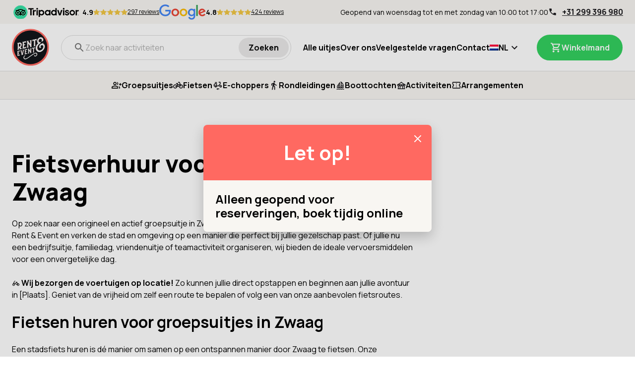

--- FILE ---
content_type: text/html; charset=UTF-8
request_url: https://rent-event.nl/groepsuitje/noord-holland/zwaag/
body_size: 31162
content:
<!doctype html>
<html lang="nl-NL" prefix="og: https://ogp.me/ns#">
<head>
	<meta charset="UTF-8">
<script>
var gform;gform||(document.addEventListener("gform_main_scripts_loaded",function(){gform.scriptsLoaded=!0}),document.addEventListener("gform/theme/scripts_loaded",function(){gform.themeScriptsLoaded=!0}),window.addEventListener("DOMContentLoaded",function(){gform.domLoaded=!0}),gform={domLoaded:!1,scriptsLoaded:!1,themeScriptsLoaded:!1,isFormEditor:()=>"function"==typeof InitializeEditor,callIfLoaded:function(o){return!(!gform.domLoaded||!gform.scriptsLoaded||!gform.themeScriptsLoaded&&!gform.isFormEditor()||(gform.isFormEditor()&&console.warn("The use of gform.initializeOnLoaded() is deprecated in the form editor context and will be removed in Gravity Forms 3.1."),o(),0))},initializeOnLoaded:function(o){gform.callIfLoaded(o)||(document.addEventListener("gform_main_scripts_loaded",()=>{gform.scriptsLoaded=!0,gform.callIfLoaded(o)}),document.addEventListener("gform/theme/scripts_loaded",()=>{gform.themeScriptsLoaded=!0,gform.callIfLoaded(o)}),window.addEventListener("DOMContentLoaded",()=>{gform.domLoaded=!0,gform.callIfLoaded(o)}))},hooks:{action:{},filter:{}},addAction:function(o,r,e,t){gform.addHook("action",o,r,e,t)},addFilter:function(o,r,e,t){gform.addHook("filter",o,r,e,t)},doAction:function(o){gform.doHook("action",o,arguments)},applyFilters:function(o){return gform.doHook("filter",o,arguments)},removeAction:function(o,r){gform.removeHook("action",o,r)},removeFilter:function(o,r,e){gform.removeHook("filter",o,r,e)},addHook:function(o,r,e,t,n){null==gform.hooks[o][r]&&(gform.hooks[o][r]=[]);var d=gform.hooks[o][r];null==n&&(n=r+"_"+d.length),gform.hooks[o][r].push({tag:n,callable:e,priority:t=null==t?10:t})},doHook:function(r,o,e){var t;if(e=Array.prototype.slice.call(e,1),null!=gform.hooks[r][o]&&((o=gform.hooks[r][o]).sort(function(o,r){return o.priority-r.priority}),o.forEach(function(o){"function"!=typeof(t=o.callable)&&(t=window[t]),"action"==r?t.apply(null,e):e[0]=t.apply(null,e)})),"filter"==r)return e[0]},removeHook:function(o,r,t,n){var e;null!=gform.hooks[o][r]&&(e=(e=gform.hooks[o][r]).filter(function(o,r,e){return!!(null!=n&&n!=o.tag||null!=t&&t!=o.priority)}),gform.hooks[o][r]=e)}});
</script>

	<meta name="viewport" content="width=device-width, initial-scale=1">
	<link rel="profile" href="https://gmpg.org/xfn/11">
    <link rel="preconnect" href="https://fonts.googleapis.com">
    <link rel="preconnect" href="https://fonts.gstatic.com" crossorigin>
    <link href="https://fonts.googleapis.com/css2?family=Manrope:wght@200..800&display=swap" rel="stylesheet">
    
<!-- Google Tag Manager for WordPress by gtm4wp.com -->
<script data-cfasync="false" data-pagespeed-no-defer>
	var gtm4wp_datalayer_name = "dataLayer";
	var dataLayer = dataLayer || [];
	const gtm4wp_use_sku_instead = 0;
	const gtm4wp_currency = 'EUR';
	const gtm4wp_product_per_impression = 10;
	const gtm4wp_clear_ecommerce = false;
	const gtm4wp_datalayer_max_timeout = 2000;
</script>
<!-- End Google Tag Manager for WordPress by gtm4wp.com -->
<!-- Search Engine Optimization door Rank Math - https://rankmath.com/ -->
<title>Zwaag - Rent &amp; Event</title>
<meta name="robots" content="follow, index, max-image-preview:large"/>
<link rel="canonical" href="https://rent-event.nl/groepsuitje/noord-holland/zwaag/" />
<meta property="og:locale" content="nl_NL" />
<meta property="og:type" content="article" />
<meta property="og:title" content="Zwaag - Rent &amp; Event" />
<meta property="og:url" content="https://rent-event.nl/groepsuitje/noord-holland/zwaag/" />
<meta property="og:site_name" content="Rent &amp; Event" />
<meta property="article:publisher" content="https://www.facebook.com/VolendamRentandEvent/?locale=nl_NL" />
<meta name="twitter:card" content="summary_large_image" />
<meta name="twitter:title" content="Zwaag - Rent &amp; Event" />
<script type="application/ld+json" class="rank-math-schema">{"@context":"https://schema.org","@graph":[{"@type":"Place","@id":"https://rent-event.nl/#place","geo":{"@type":"GeoCoordinates","latitude":"52.496558","longitude":" 5.074728"},"hasMap":"https://www.google.com/maps/search/?api=1&amp;query=52.496558, 5.074728","address":{"@type":"PostalAddress","streetAddress":"Haven","addressLocality":"Volendam","postalCode":"1131EP","addressCountry":"Nederland","addressRegion":"Noord Holland"}},{"@type":"Organization","@id":"https://rent-event.nl/#organization","name":"Rent &amp; Event","url":"https://rent-event.nl","sameAs":["https://www.facebook.com/VolendamRentandEvent/?locale=nl_NL","https://www.instagram.com/volendamrentevent/","https://www.tiktok.com/@rentenevent","https://nl.linkedin.com/company/volendam-rent-event"],"email":"info@rent-event.nl","address":{"@type":"PostalAddress","streetAddress":"Haven","addressLocality":"Volendam","postalCode":"1131EP","addressCountry":"Nederland","addressRegion":"Noord Holland"},"logo":{"@type":"ImageObject","@id":"https://rent-event.nl/#logo","url":"https://rent-event.nl/wp-content/uploads/2025/05/RentEvent_Logo.svg","contentUrl":"https://rent-event.nl/wp-content/uploads/2025/05/RentEvent_Logo.svg","caption":"Rent &amp; Event","inLanguage":"nl-NL","width":"","height":""},"contactPoint":[{"@type":"ContactPoint","telephone":"+31299396980","contactType":"customer support"}],"description":"Rent &amp; Event is een fiets en scooterverhuur bedrijf in Volendam dat al meer dan 9 jaar ervaring heeft in het verhuren van voertuigen. Daarnaast ligt onze expertise in het aanbieden van diverse familie en groepsuitjes in de regio Volendam. Denk hierbij aan bedrijfsuitjes, teamuitjes en vriendinnenuitjes in Volendam.\n\nDaarnaast leveren wij onze fietsen, fatbikes en E-choppers op locatie door heel Nederland voor groepen.","foundingDate":"20-5-2017","location":{"@id":"https://rent-event.nl/#place"}},{"@type":"WebSite","@id":"https://rent-event.nl/#website","url":"https://rent-event.nl","name":"Rent &amp; Event","publisher":{"@id":"https://rent-event.nl/#organization"},"inLanguage":"nl-NL"},{"@type":"BreadcrumbList","@id":"https://rent-event.nl/groepsuitje/noord-holland/zwaag/#breadcrumb","itemListElement":[{"@type":"ListItem","position":"1","item":{"@id":"https://rent-event.nl","name":"Home"}},{"@type":"ListItem","position":"2","item":{"@id":"https://rent-event.nl/bedrijfsuitjes/","name":"SEO groepsuitjes"}},{"@type":"ListItem","position":"3","item":{"@id":"https://rent-event.nl/groepsuitje/noord-holland/zwaag/","name":"Zwaag"}}]},{"@type":"WebPage","@id":"https://rent-event.nl/groepsuitje/noord-holland/zwaag/#webpage","url":"https://rent-event.nl/groepsuitje/noord-holland/zwaag/","name":"Zwaag - Rent &amp; Event","datePublished":"2022-04-04T11:44:56+00:00","dateModified":"2022-04-04T11:44:56+00:00","isPartOf":{"@id":"https://rent-event.nl/#website"},"inLanguage":"nl-NL","breadcrumb":{"@id":"https://rent-event.nl/groepsuitje/noord-holland/zwaag/#breadcrumb"}},{"@type":"Off","@id":"https://rent-event.nl/groepsuitje/noord-holland/zwaag/#schema-158821","isPartOf":{"@id":"https://rent-event.nl/groepsuitje/noord-holland/zwaag/#webpage"},"publisher":{"@id":"https://rent-event.nl/#organization"},"inLanguage":"nl-NL","mainEntityOfPage":{"@id":"https://rent-event.nl/groepsuitje/noord-holland/zwaag/#webpage"}}]}</script>
<!-- /Rank Math WordPress SEO plugin -->

<link href='https://fonts.gstatic.com' crossorigin rel='preconnect' />
<link rel="alternate" title="oEmbed (JSON)" type="application/json+oembed" href="https://rent-event.nl/wp-json/oembed/1.0/embed?url=https%3A%2F%2Frent-event.nl%2Fgroepsuitje%2Fnoord-holland%2Fzwaag%2F" />
<link rel="alternate" title="oEmbed (XML)" type="text/xml+oembed" href="https://rent-event.nl/wp-json/oembed/1.0/embed?url=https%3A%2F%2Frent-event.nl%2Fgroepsuitje%2Fnoord-holland%2Fzwaag%2F&#038;format=xml" />
<style id='wp-img-auto-sizes-contain-inline-css'>
img:is([sizes=auto i],[sizes^="auto," i]){contain-intrinsic-size:3000px 1500px}
/*# sourceURL=wp-img-auto-sizes-contain-inline-css */
</style>
<style id='classic-theme-styles-inline-css'>
/*! This file is auto-generated */
.wp-block-button__link{color:#fff;background-color:#32373c;border-radius:9999px;box-shadow:none;text-decoration:none;padding:calc(.667em + 2px) calc(1.333em + 2px);font-size:1.125em}.wp-block-file__button{background:#32373c;color:#fff;text-decoration:none}
/*# sourceURL=/wp-includes/css/classic-themes.min.css */
</style>
<link rel='stylesheet' id='wpa-css-css' href='https://rent-event.nl/wp-content/plugins/honeypot/includes/css/wpa.css?ver=2.3.04.1768551039' media='all' />
<link rel='stylesheet' id='re-popup-style-css' href='https://rent-event.nl/wp-content/plugins/rent-event-custom-popup/re-popup.css?ver=1.3.1.1768551039' media='all' />
<link rel='stylesheet' id='seo-module-css' href='https://rent-event.nl/wp-content/plugins/seo-module/assets/css/style.css?ver=1.0.0.1768551039' media='all' />
<link rel='stylesheet' id='seo-module-responsive-css' href='https://rent-event.nl/wp-content/plugins/seo-module/assets/css/responsive.css?ver=1.0.0.1768551039' media='all' />
<link rel='stylesheet' id='woocommerce-layout-css' href='https://rent-event.nl/wp-content/plugins/woocommerce/assets/css/woocommerce-layout.css?ver=10.4.3.1768551039' media='all' />
<link rel='stylesheet' id='woocommerce-smallscreen-css' href='https://rent-event.nl/wp-content/plugins/woocommerce/assets/css/woocommerce-smallscreen.css?ver=10.4.3.1768551039' media='only screen and (max-width: 768px)' />
<link rel='stylesheet' id='woocommerce-general-css' href='https://rent-event.nl/wp-content/cache/asset-cleanup/css/item/woocommerce__assets__css__woocommerce-css-vc692cc5ce75cc58aa056ca4d1405a2f362c0a6fd.css' media='all' />
<style id='woocommerce-inline-inline-css'>
.woocommerce form .form-row .required { visibility: visible; }
/*# sourceURL=woocommerce-inline-inline-css */
</style>
<link rel='stylesheet' id='trp-language-switcher-style-css' href='https://rent-event.nl/wp-content/plugins/translatepress-multilingual/assets/css/trp-language-switcher.css?ver=3.0.7.1768551039' media='all' />
<link rel='stylesheet' id='cmplz-general-css' href='https://rent-event.nl/wp-content/plugins/complianz-gdpr-premium/assets/css/cookieblocker.min.css?ver=1750187725.1768551039' media='all' />
<link rel='stylesheet' id='jquery-ui-style-css' href='https://rent-event.nl/wp-content/plugins/woocommerce-bookings/dist/jquery-ui-styles.css?ver=1.11.4-wc-bookings.2.2.8.1768551039' media='all' />
<link rel='stylesheet' id='wc-bookings-styles-css' href='https://rent-event.nl/wp-content/plugins/woocommerce-bookings/dist/frontend.css?ver=2.2.8.1768551039' media='all' />
<link rel='stylesheet' id='re-theme-style-css' href='https://rent-event.nl/wp-content/themes/re-theme/style.css?ver=1.0.0.1768551039' media='all' />
<link rel='stylesheet' id='re-custom-style-css' href='https://rent-event.nl/wp-content/themes/re-theme/css/re-style.css?ver=1.0.0.1768551039' media='all' />
<link rel='stylesheet' id='re-site-specific-style-css' href='https://rent-event.nl/wp-content/themes/re-theme/css/custom/re-site.css?ver=2.2.7.1768551039' media='all' />
<link rel='stylesheet' id='re-ajax-search-css' href='https://rent-event.nl/wp-content/themes/re-theme/css/ajax-search.css?ver=1.0.0.1768551039' media='all' />
<link rel='stylesheet' id='mollie-applepaydirect-css' href='https://rent-event.nl/wp-content/plugins/mollie-payments-for-woocommerce/public/css/mollie-applepaydirect.min.css?ver=1768851601.1768551039' media='screen' />
<link rel='stylesheet' id='search-filter-flatpickr-css' href='https://rent-event.nl/wp-content/plugins/search-filter/assets/css/vendor/flatpickr.min.css?ver=3.1.6.1768551039' media='all' />
<link rel='stylesheet' id='search-filter-css' href='https://rent-event.nl/wp-content/plugins/search-filter-pro/assets/css/frontend/frontend.css?ver=3.1.6.1768551039' media='all' />
<link rel='stylesheet' id='search-filter-ugc-styles-css' href='https://rent-event.nl/wp-content/uploads/search-filter/style.css?ver=36.1768551039' media='all' />
<script type="text/javascript">
		if ( ! Object.hasOwn( window, 'searchAndFilter' ) ) {
			window.searchAndFilter = {};
		}
		</script><script src="https://rent-event.nl/wp-content/themes/re-theme/js/jquery-3.7.1.min.js?ver=1768551039" id="jquery-js"></script>
<script src="https://rent-event.nl/wp-content/plugins/woocommerce/assets/js/jquery-blockui/jquery.blockUI.min.js?ver=2.7.0-wc.10.4.3.1768551039" id="wc-jquery-blockui-js" defer data-wp-strategy="defer"></script>
<script id="wc-add-to-cart-js-extra">
var wc_add_to_cart_params = {"ajax_url":"/wp-admin/admin-ajax.php","wc_ajax_url":"/?wc-ajax=%%endpoint%%","i18n_view_cart":"Bekijk winkelwagen","cart_url":"https://rent-event.nl/winkelwagen/","is_cart":"","cart_redirect_after_add":"yes"};
//# sourceURL=wc-add-to-cart-js-extra
</script>
<script src="https://rent-event.nl/wp-content/plugins/woocommerce/assets/js/frontend/add-to-cart.min.js?ver=10.4.3.1768551039" id="wc-add-to-cart-js" defer data-wp-strategy="defer"></script>
<script src="https://rent-event.nl/wp-content/plugins/woocommerce/assets/js/js-cookie/js.cookie.min.js?ver=2.1.4-wc.10.4.3.1768551039" id="wc-js-cookie-js" defer data-wp-strategy="defer"></script>
<script id="woocommerce-js-extra">
var woocommerce_params = {"ajax_url":"/wp-admin/admin-ajax.php","wc_ajax_url":"/?wc-ajax=%%endpoint%%","i18n_password_show":"Wachtwoord weergeven","i18n_password_hide":"Wachtwoord verbergen"};
//# sourceURL=woocommerce-js-extra
</script>
<script src="https://rent-event.nl/wp-content/plugins/woocommerce/assets/js/frontend/woocommerce.min.js?ver=10.4.3.1768551039" id="woocommerce-js" defer data-wp-strategy="defer"></script>
<script src="https://rent-event.nl/wp-content/plugins/translatepress-multilingual/assets/js/trp-frontend-compatibility.js?ver=3.0.7.1768551039" id="trp-frontend-compatibility-js"></script>
<script src="https://rent-event.nl/wp-content/plugins/search-filter/assets/js/vendor/flatpickr.min.js?ver=3.1.6.1768551039" id="search-filter-flatpickr-js"></script>
<script id="search-filter-js-before">
window.searchAndFilter.frontend = {"fields":{},"queries":{},"library":{"fields":{},"components":{}},"restNonce":"fb618ad4ff","homeUrl":"https:\/\/rent-event.nl","isPro":true,"suggestionsNonce":"213048e4bb"};
//# sourceURL=search-filter-js-before
</script>
<script src="https://rent-event.nl/wp-content/plugins/search-filter-pro/assets/js/frontend/frontend.js?ver=3.1.6.1768551039" id="search-filter-js"></script>
<link rel="alternate" hreflang="nl-NL" href="https://rent-event.nl/groepsuitje/noord-holland/zwaag/"/>
<link rel="alternate" hreflang="en-GB" href="https://rent-event.nl/en/group-outing/northern-holland/zwaag/"/>
<link rel="alternate" hreflang="de-DE" href="https://rent-event.nl/de/gruppenausflug/nordholland/zwaag/"/>
<link rel="alternate" hreflang="fr-FR" href="https://rent-event.nl/fr/sortie-de-groupe/hollande-du-nord/zwaag/"/>
<link rel="alternate" hreflang="nl" href="https://rent-event.nl/groepsuitje/noord-holland/zwaag/"/>
<link rel="alternate" hreflang="en" href="https://rent-event.nl/en/group-outing/northern-holland/zwaag/"/>
<link rel="alternate" hreflang="de" href="https://rent-event.nl/de/gruppenausflug/nordholland/zwaag/"/>
<link rel="alternate" hreflang="fr" href="https://rent-event.nl/fr/sortie-de-groupe/hollande-du-nord/zwaag/"/>
			<style>.cmplz-hidden {
					display: none !important;
				}</style>
<!-- Google Tag Manager for WordPress by gtm4wp.com -->
<!-- GTM Container placement set to off -->
<script data-cfasync="false" data-pagespeed-no-defer>
	var dataLayer_content = {"pagePostType":"groepsuitjes","pagePostType2":"single-groepsuitjes","pagePostAuthor":"qstylez_re","customerTotalOrders":0,"customerTotalOrderValue":0,"customerFirstName":"","customerLastName":"","customerBillingFirstName":"","customerBillingLastName":"","customerBillingCompany":"","customerBillingAddress1":"","customerBillingAddress2":"","customerBillingCity":"","customerBillingState":"","customerBillingPostcode":"","customerBillingCountry":"","customerBillingEmail":"","customerBillingEmailHash":"","customerBillingPhone":"","customerShippingFirstName":"","customerShippingLastName":"","customerShippingCompany":"","customerShippingAddress1":"","customerShippingAddress2":"","customerShippingCity":"","customerShippingState":"","customerShippingPostcode":"","customerShippingCountry":"","cartContent":{"totals":{"applied_coupons":[],"discount_total":0,"subtotal":0,"total":0},"items":[]}};
	dataLayer.push( dataLayer_content );
</script>
<script data-cfasync="false" data-pagespeed-no-defer>
	console.warn && console.warn("[GTM4WP] Google Tag Manager container code placement set to OFF !!!");
	console.warn && console.warn("[GTM4WP] Data layer codes are active but GTM container must be loaded using custom coding !!!");
</script>
<!-- End Google Tag Manager for WordPress by gtm4wp.com -->
    <!-- Apple Touch Icons -->
    <link rel="apple-touch-icon" sizes="57x57" href="https://rent-event.nl/wp-content/themes/re-theme/assets/favicon/apple-icon-57x57.png">
    <link rel="apple-touch-icon" sizes="60x60" href="https://rent-event.nl/wp-content/themes/re-theme/assets/favicon/apple-icon-60x60.png">
    <link rel="apple-touch-icon" sizes="72x72" href="https://rent-event.nl/wp-content/themes/re-theme/assets/favicon/apple-icon-72x72.png">
    <link rel="apple-touch-icon" sizes="76x76" href="https://rent-event.nl/wp-content/themes/re-theme/assets/favicon/apple-icon-76x76.png">
    <link rel="apple-touch-icon" sizes="114x114" href="https://rent-event.nl/wp-content/themes/re-theme/assets/favicon/apple-icon-114x114.png">
    <link rel="apple-touch-icon" sizes="120x120" href="https://rent-event.nl/wp-content/themes/re-theme/assets/favicon/apple-icon-120x120.png">
    <link rel="apple-touch-icon" sizes="144x144" href="https://rent-event.nl/wp-content/themes/re-theme/assets/favicon/apple-icon-144x144.png">
    <link rel="apple-touch-icon" sizes="152x152" href="https://rent-event.nl/wp-content/themes/re-theme/assets/favicon/apple-icon-152x152.png">
    <link rel="apple-touch-icon" sizes="180x180" href="https://rent-event.nl/wp-content/themes/re-theme/assets/favicon/apple-icon-180x180.png">
    
    <!-- Android Icon -->
    <link rel="icon" type="image/png" sizes="192x192" href="https://rent-event.nl/wp-content/themes/re-theme/assets/favicon/android-icon-192x192.png">
    
    <!-- Standard Favicons -->
    <link rel="icon" type="image/png" sizes="32x32" href="https://rent-event.nl/wp-content/themes/re-theme/assets/favicon/favicon-32x32.png">
    <link rel="icon" type="image/png" sizes="96x96" href="https://rent-event.nl/wp-content/themes/re-theme/assets/favicon/favicon-96x96.png">
    <link rel="icon" type="image/png" sizes="16x16" href="https://rent-event.nl/wp-content/themes/re-theme/assets/favicon/favicon-16x16.png">
    
    <!-- Manifest for Web App -->
    <link rel="manifest" href="https://rent-event.nl/wp-content/themes/re-theme/assets/favicon/manifest.json">
    
    <!-- Microsoft Tiles -->
    <meta name="msapplication-TileColor" content="#000">
    <meta name="msapplication-TileImage" content="https://rent-event.nl/wp-content/themes/re-theme/assets/favicon/ms-icon-144x144.png">
    
    <!-- Theme Color -->
    <meta name="theme-color" content="#000">
    	<noscript><style>.woocommerce-product-gallery{ opacity: 1 !important; }</style></noscript>
		    <!-- sleak.chat sleakbot embed snippet -->
    <script id="sleakbot" src="https://cdn.sleak.chat/fetchsleakbot.js" chatbot-id="9af0e945-9333-4ce5-ba8e-e9f4c1ffd8ef"></script>
    <!-- Hotjar Tracking Code for https://rent-event.nl/ -->
    <script>
        (function(h,o,t,j,a,r){
            h.hj=h.hj||function(){(h.hj.q=h.hj.q||[]).push(arguments)};
            h._hjSettings={hjid:6454853,hjsv:6};
            a=o.getElementsByTagName('head')[0];
            r=o.createElement('script');r.async=1;
            r.src=t+h._hjSettings.hjid+j+h._hjSettings.hjsv;
            a.appendChild(r);
        })(window,document,'https://static.hotjar.com/c/hotjar-','.js?sv=');
    </script>
<link rel='stylesheet' id='wc-blocks-style-css' href='https://rent-event.nl/wp-content/plugins/woocommerce/assets/client/blocks/wc-blocks.css?ver=wc-10.4.3.1768551039' media='all' />
<style id='global-styles-inline-css'>
:root{--wp--preset--aspect-ratio--square: 1;--wp--preset--aspect-ratio--4-3: 4/3;--wp--preset--aspect-ratio--3-4: 3/4;--wp--preset--aspect-ratio--3-2: 3/2;--wp--preset--aspect-ratio--2-3: 2/3;--wp--preset--aspect-ratio--16-9: 16/9;--wp--preset--aspect-ratio--9-16: 9/16;--wp--preset--color--black: #000000;--wp--preset--color--cyan-bluish-gray: #abb8c3;--wp--preset--color--white: #ffffff;--wp--preset--color--pale-pink: #f78da7;--wp--preset--color--vivid-red: #cf2e2e;--wp--preset--color--luminous-vivid-orange: #ff6900;--wp--preset--color--luminous-vivid-amber: #fcb900;--wp--preset--color--light-green-cyan: #7bdcb5;--wp--preset--color--vivid-green-cyan: #00d084;--wp--preset--color--pale-cyan-blue: #8ed1fc;--wp--preset--color--vivid-cyan-blue: #0693e3;--wp--preset--color--vivid-purple: #9b51e0;--wp--preset--gradient--vivid-cyan-blue-to-vivid-purple: linear-gradient(135deg,rgb(6,147,227) 0%,rgb(155,81,224) 100%);--wp--preset--gradient--light-green-cyan-to-vivid-green-cyan: linear-gradient(135deg,rgb(122,220,180) 0%,rgb(0,208,130) 100%);--wp--preset--gradient--luminous-vivid-amber-to-luminous-vivid-orange: linear-gradient(135deg,rgb(252,185,0) 0%,rgb(255,105,0) 100%);--wp--preset--gradient--luminous-vivid-orange-to-vivid-red: linear-gradient(135deg,rgb(255,105,0) 0%,rgb(207,46,46) 100%);--wp--preset--gradient--very-light-gray-to-cyan-bluish-gray: linear-gradient(135deg,rgb(238,238,238) 0%,rgb(169,184,195) 100%);--wp--preset--gradient--cool-to-warm-spectrum: linear-gradient(135deg,rgb(74,234,220) 0%,rgb(151,120,209) 20%,rgb(207,42,186) 40%,rgb(238,44,130) 60%,rgb(251,105,98) 80%,rgb(254,248,76) 100%);--wp--preset--gradient--blush-light-purple: linear-gradient(135deg,rgb(255,206,236) 0%,rgb(152,150,240) 100%);--wp--preset--gradient--blush-bordeaux: linear-gradient(135deg,rgb(254,205,165) 0%,rgb(254,45,45) 50%,rgb(107,0,62) 100%);--wp--preset--gradient--luminous-dusk: linear-gradient(135deg,rgb(255,203,112) 0%,rgb(199,81,192) 50%,rgb(65,88,208) 100%);--wp--preset--gradient--pale-ocean: linear-gradient(135deg,rgb(255,245,203) 0%,rgb(182,227,212) 50%,rgb(51,167,181) 100%);--wp--preset--gradient--electric-grass: linear-gradient(135deg,rgb(202,248,128) 0%,rgb(113,206,126) 100%);--wp--preset--gradient--midnight: linear-gradient(135deg,rgb(2,3,129) 0%,rgb(40,116,252) 100%);--wp--preset--font-size--small: 13px;--wp--preset--font-size--medium: 20px;--wp--preset--font-size--large: 36px;--wp--preset--font-size--x-large: 42px;--wp--preset--spacing--20: 0.44rem;--wp--preset--spacing--30: 0.67rem;--wp--preset--spacing--40: 1rem;--wp--preset--spacing--50: 1.5rem;--wp--preset--spacing--60: 2.25rem;--wp--preset--spacing--70: 3.38rem;--wp--preset--spacing--80: 5.06rem;--wp--preset--shadow--natural: 6px 6px 9px rgba(0, 0, 0, 0.2);--wp--preset--shadow--deep: 12px 12px 50px rgba(0, 0, 0, 0.4);--wp--preset--shadow--sharp: 6px 6px 0px rgba(0, 0, 0, 0.2);--wp--preset--shadow--outlined: 6px 6px 0px -3px rgb(255, 255, 255), 6px 6px rgb(0, 0, 0);--wp--preset--shadow--crisp: 6px 6px 0px rgb(0, 0, 0);}:where(.is-layout-flex){gap: 0.5em;}:where(.is-layout-grid){gap: 0.5em;}body .is-layout-flex{display: flex;}.is-layout-flex{flex-wrap: wrap;align-items: center;}.is-layout-flex > :is(*, div){margin: 0;}body .is-layout-grid{display: grid;}.is-layout-grid > :is(*, div){margin: 0;}:where(.wp-block-columns.is-layout-flex){gap: 2em;}:where(.wp-block-columns.is-layout-grid){gap: 2em;}:where(.wp-block-post-template.is-layout-flex){gap: 1.25em;}:where(.wp-block-post-template.is-layout-grid){gap: 1.25em;}.has-black-color{color: var(--wp--preset--color--black) !important;}.has-cyan-bluish-gray-color{color: var(--wp--preset--color--cyan-bluish-gray) !important;}.has-white-color{color: var(--wp--preset--color--white) !important;}.has-pale-pink-color{color: var(--wp--preset--color--pale-pink) !important;}.has-vivid-red-color{color: var(--wp--preset--color--vivid-red) !important;}.has-luminous-vivid-orange-color{color: var(--wp--preset--color--luminous-vivid-orange) !important;}.has-luminous-vivid-amber-color{color: var(--wp--preset--color--luminous-vivid-amber) !important;}.has-light-green-cyan-color{color: var(--wp--preset--color--light-green-cyan) !important;}.has-vivid-green-cyan-color{color: var(--wp--preset--color--vivid-green-cyan) !important;}.has-pale-cyan-blue-color{color: var(--wp--preset--color--pale-cyan-blue) !important;}.has-vivid-cyan-blue-color{color: var(--wp--preset--color--vivid-cyan-blue) !important;}.has-vivid-purple-color{color: var(--wp--preset--color--vivid-purple) !important;}.has-black-background-color{background-color: var(--wp--preset--color--black) !important;}.has-cyan-bluish-gray-background-color{background-color: var(--wp--preset--color--cyan-bluish-gray) !important;}.has-white-background-color{background-color: var(--wp--preset--color--white) !important;}.has-pale-pink-background-color{background-color: var(--wp--preset--color--pale-pink) !important;}.has-vivid-red-background-color{background-color: var(--wp--preset--color--vivid-red) !important;}.has-luminous-vivid-orange-background-color{background-color: var(--wp--preset--color--luminous-vivid-orange) !important;}.has-luminous-vivid-amber-background-color{background-color: var(--wp--preset--color--luminous-vivid-amber) !important;}.has-light-green-cyan-background-color{background-color: var(--wp--preset--color--light-green-cyan) !important;}.has-vivid-green-cyan-background-color{background-color: var(--wp--preset--color--vivid-green-cyan) !important;}.has-pale-cyan-blue-background-color{background-color: var(--wp--preset--color--pale-cyan-blue) !important;}.has-vivid-cyan-blue-background-color{background-color: var(--wp--preset--color--vivid-cyan-blue) !important;}.has-vivid-purple-background-color{background-color: var(--wp--preset--color--vivid-purple) !important;}.has-black-border-color{border-color: var(--wp--preset--color--black) !important;}.has-cyan-bluish-gray-border-color{border-color: var(--wp--preset--color--cyan-bluish-gray) !important;}.has-white-border-color{border-color: var(--wp--preset--color--white) !important;}.has-pale-pink-border-color{border-color: var(--wp--preset--color--pale-pink) !important;}.has-vivid-red-border-color{border-color: var(--wp--preset--color--vivid-red) !important;}.has-luminous-vivid-orange-border-color{border-color: var(--wp--preset--color--luminous-vivid-orange) !important;}.has-luminous-vivid-amber-border-color{border-color: var(--wp--preset--color--luminous-vivid-amber) !important;}.has-light-green-cyan-border-color{border-color: var(--wp--preset--color--light-green-cyan) !important;}.has-vivid-green-cyan-border-color{border-color: var(--wp--preset--color--vivid-green-cyan) !important;}.has-pale-cyan-blue-border-color{border-color: var(--wp--preset--color--pale-cyan-blue) !important;}.has-vivid-cyan-blue-border-color{border-color: var(--wp--preset--color--vivid-cyan-blue) !important;}.has-vivid-purple-border-color{border-color: var(--wp--preset--color--vivid-purple) !important;}.has-vivid-cyan-blue-to-vivid-purple-gradient-background{background: var(--wp--preset--gradient--vivid-cyan-blue-to-vivid-purple) !important;}.has-light-green-cyan-to-vivid-green-cyan-gradient-background{background: var(--wp--preset--gradient--light-green-cyan-to-vivid-green-cyan) !important;}.has-luminous-vivid-amber-to-luminous-vivid-orange-gradient-background{background: var(--wp--preset--gradient--luminous-vivid-amber-to-luminous-vivid-orange) !important;}.has-luminous-vivid-orange-to-vivid-red-gradient-background{background: var(--wp--preset--gradient--luminous-vivid-orange-to-vivid-red) !important;}.has-very-light-gray-to-cyan-bluish-gray-gradient-background{background: var(--wp--preset--gradient--very-light-gray-to-cyan-bluish-gray) !important;}.has-cool-to-warm-spectrum-gradient-background{background: var(--wp--preset--gradient--cool-to-warm-spectrum) !important;}.has-blush-light-purple-gradient-background{background: var(--wp--preset--gradient--blush-light-purple) !important;}.has-blush-bordeaux-gradient-background{background: var(--wp--preset--gradient--blush-bordeaux) !important;}.has-luminous-dusk-gradient-background{background: var(--wp--preset--gradient--luminous-dusk) !important;}.has-pale-ocean-gradient-background{background: var(--wp--preset--gradient--pale-ocean) !important;}.has-electric-grass-gradient-background{background: var(--wp--preset--gradient--electric-grass) !important;}.has-midnight-gradient-background{background: var(--wp--preset--gradient--midnight) !important;}.has-small-font-size{font-size: var(--wp--preset--font-size--small) !important;}.has-medium-font-size{font-size: var(--wp--preset--font-size--medium) !important;}.has-large-font-size{font-size: var(--wp--preset--font-size--large) !important;}.has-x-large-font-size{font-size: var(--wp--preset--font-size--x-large) !important;}
/*# sourceURL=global-styles-inline-css */
</style>
<link rel='stylesheet' id='gform_basic-css' href='https://rent-event.nl/wp-content/plugins/gravityforms/assets/css/dist/basic.min.css?ver=2.9.26.1768551039' media='all' />

<link rel='stylesheet' id='gform_theme-css' href='https://rent-event.nl/wp-content/plugins/gravityforms/assets/css/dist/theme.min.css?ver=2.9.26.1768551039' media='all' />
</head>

<body data-cmplz=1 class="wp-singular groepsuitjes-template-default single single-groepsuitjes postid-108366 wp-theme-re-theme theme-re-theme woocommerce-no-js translatepress-nl_NL no-sidebar">

<div id="page" class="site">
<a class="skip-link screen-reader-text" href="#primary">Overslaan naar inhoud</a>
<header id="masthead" class="site-header">
            <div class="top-header">
            <div class="inner">
                <div id="top-header-widgets" class="widget-area" role="region" aria-label="Widgets voor de kopregel">
                    <div id="custom_html-6" class="widget_text widget widget_custom_html"><div class="textwidget custom-html-widget">    <div class="review-widget tripadvisor-widget">
        <a href="https://www.tripadvisor.nl/Attraction_Review-g188599-d14130531-Reviews-Rent_Event_Volendam-Volendam_North_Holland_Province.html" target="_blank" rel="noopener noreferrer" class="review-widget-link">
            <div class="review-widget-header">
                <img src="https://rent-event.nl/wp-content/webp-express/webp-images/uploads/2025/05/Tripadvisor_Logo.png.webp" alt="Tripadvisor Logo" class="review-logo tripadvisor-logo" onerror="this.style.display=&#039;none&#039;; this.onerror=null; const p=this.parentElement; p.insertAdjacentHTML(&#039;beforeend&#039;, &#039;&lt;div style=&quot;color:red; font-size:12px;&quot;&gt;Tripadvisor logo failed to load.&lt;/div&gt;&#039;);">
            </div>
            <div class="review-widget-body">
                <span class="review-rating">4.9</span>
                <img src="https://rent-event.nl/wp-content/uploads/2025/05/stars0.svg" alt="Star rating" class="review-stars" onerror="this.style.display=&#039;none&#039;; this.onerror=null; const p=this.parentElement; p.insertAdjacentHTML(&#039;beforeend&#039;, &#039;&lt;div style=&quot;color:red; font-size:12px;&quot;&gt;Stars image failed to load.&lt;/div&gt;&#039;);">
                <span class="review-count">297 reviews</span>
            </div>
        </a>
    </div>
    </div></div><div id="custom_html-7" class="widget_text widget widget_custom_html"><div class="textwidget custom-html-widget">    <div class="review-widget google-widget">
        <a href="https://www.google.com/search?sca_esv=...&#038;q=Rent+%26+Event+Reviews..." target="_blank" rel="noopener noreferrer" class="review-widget-link">
            <div class="review-widget-header">
                <img src="https://rent-event.nl/wp-content/webp-express/webp-images/uploads/2025/05/google-2015-logo-svg-10.png.webp" alt="Google Logo" class="review-logo google-logo" onerror="this.style.display=&#039;none&#039;; this.onerror=null; const p=this.parentElement; p.insertAdjacentHTML(&#039;beforeend&#039;, &#039;&lt;div style=&quot;color:red; font-size:12px;&quot;&gt;Google logo failed to load.&lt;/div&gt;&#039;);">
            </div>
            <div class="review-widget-body">
                <span class="review-rating">4.8</span>
                <img src="https://rent-event.nl/wp-content/uploads/2025/05/stars0.svg" alt="Star rating" class="review-stars" onerror="this.style.display=&#039;none&#039;; this.onerror=null; const p=this.parentElement; p.insertAdjacentHTML(&#039;beforeend&#039;, &#039;&lt;div style=&quot;color:red; font-size:12px;&quot;&gt;Stars image failed to load.&lt;/div&gt;&#039;);">
                <span class="review-count">424 reviews</span>
            </div>
        </a>
    </div>
    </div></div><div id="custom_html-8" class="widget_text widget widget_custom_html"><div class="textwidget custom-html-widget">Geopend van woensdag tot en met zondag van 10:00 tot 17:00</div></div><div id="custom_html-9" class="widget_text widget widget_custom_html"><div class="textwidget custom-html-widget"><div class="phone-number">
<a href="tel:+31299396980">+31 299 396 980</a>
</div></div></div>                </div>
            </div>
        </div>
    
    <div class="main-header">
        <div class="inner">
            <div class="main-header-container">
                    <div class="home-link-container">
                                <script>
            if (true) {
                document.querySelector("header").classList.add("dark-head");
            } else {
                document.querySelector("header").classList.remove("dark-head");
            }
        </script>
        <a href="https://rent-event.nl/" class="home-link" aria-label="Home">
            <img src="https://rent-event.nl/wp-content/uploads/2025/05/RentEvent_Logo.svg" 
                 alt="Logo Rent &amp; Event">
        </a>
    
                        <div class="mobile-controls-container mobile-visible">
                            <div class="mobile-action-icons">
                                <div class="action-icon-container mobile-languages">
                                    <ul class="mobile-lang-switcher" data-no-translation><li id="menu-item-113687" class="lang-link trp-language-switcher-container menu-item menu-item-has-children mobile-nav-accordion-item"><a href="#" class="mobile-nav-accordion-trigger"><span data-no-translation=""><img class="trp-flag-image" src="https://rent-event.nl/wp-content/plugins/translatepress-multilingual/assets/images/flags/nl_NL.png" width="18" height="12" alt="nl_NL"><span class="trp-ls-language-name">NL</span></span><svg class="arrow-icon" xmlns="http://www.w3.org/2000/svg" width="24" height="24" viewBox="0 0 24 24"><path d="M7.41 8.59L12 13.17l4.59-4.58L18 10l-6 6-6-6 1.41-1.41z" fill="currentColor"/></svg></a><ul class="sub-menu mobile-nav-accordion-content"><li><a href="https://rent-event.nl/en/group-outing/northern-holland/zwaag/"><span data-no-translation=""><img class="trp-flag-image" src="https://rent-event.nl/wp-content/plugins/translatepress-multilingual/assets/images/flags/en_GB.png" width="18" height="12" alt="en_GB"><span class="trp-ls-language-name">EN</span></span></a></li><li><a href="https://rent-event.nl/de/gruppenausflug/nordholland/zwaag/"><span data-no-translation=""><img class="trp-flag-image" src="https://rent-event.nl/wp-content/plugins/translatepress-multilingual/assets/images/flags/de_DE.png" width="18" height="12" alt="de_DE"><span class="trp-ls-language-name">DE</span></span></a></li><li><a href="https://rent-event.nl/fr/sortie-de-groupe/hollande-du-nord/zwaag/"><span data-no-translation=""><img class="trp-flag-image" src="https://rent-event.nl/wp-content/plugins/translatepress-multilingual/assets/images/flags/fr_FR.png" width="18" height="12" alt="fr_FR"><span class="trp-ls-language-name">FR</span></span></a></li></ul></li></ul>                                </div>
                                <div class="action-icon-container call-icon-container">
                                    <a href="tel:+31299396980" aria-label="Call Us">
                                        <svg class="call-icon" xmlns="http://www.w3.org/2000/svg" width="23" height="22" viewBox="0 0 23 22" fill="none">
                                            <mask id="mask0_13582_7654_call" style="mask-type:alpha" maskUnits="userSpaceOnUse" x="0" y="0" width="23" height="22">
                                                <rect x="0.5" width="22" height="22" fill="#D9D9D9"/>
                                            </mask>
                                            <g mask="url(#mask0_13582_7654_call)">
                                                <path d="M18.7875 19.25C16.8778 19.25 14.991 18.8337 13.1271 18.001C11.2632 17.1684 9.56736 15.9882 8.03958 14.4604C6.51181 12.9326 5.3316 11.2368 4.49896 9.37292C3.66632 7.50903 3.25 5.62222 3.25 3.7125C3.25 3.4375 3.34167 3.20833 3.525 3.025C3.70833 2.84167 3.9375 2.75 4.2125 2.75H7.925C8.13889 2.75 8.32986 2.82257 8.49792 2.96771C8.66597 3.11285 8.76528 3.28472 8.79583 3.48333L9.39167 6.69167C9.42222 6.93611 9.41458 7.14236 9.36875 7.31042C9.32292 7.47847 9.23889 7.62361 9.11667 7.74583L6.89375 9.99167C7.19931 10.5569 7.56215 11.1031 7.98229 11.6302C8.40243 12.1573 8.86458 12.6653 9.36875 13.1542C9.84236 13.6278 10.3389 14.067 10.8583 14.4719C11.3778 14.8767 11.9278 15.2472 12.5083 15.5833L14.6625 13.4292C14.8 13.2917 14.9795 13.1885 15.201 13.1198C15.4226 13.051 15.6403 13.0319 15.8542 13.0625L19.0167 13.7042C19.2306 13.7653 19.4062 13.876 19.5438 14.0365C19.6812 14.1969 19.75 14.3764 19.75 14.575V18.2875C19.75 18.5625 19.6583 18.7917 19.475 18.975C19.2917 19.1583 19.0625 19.25 18.7875 19.25Z" fill="#00C437"/>
                                            </g>
                                        </svg>
                                    </a>
                                </div>
                                <div class="action-icon-container cart-icon-container">
                                     <a href="https://rent-event.nl/winkelwagen/" aria-label="View Shopping Cart">
                                        <svg class="cart-icon" xmlns="http://www.w3.org/2000/svg" width="24" height="24" viewBox="0 0 24 24" fill="none">
                                            <mask id="mask0_13582_7658_cart" style="mask-type:alpha" maskUnits="userSpaceOnUse" x="0" y="0" width="24" height="24">
                                                <rect width="24" height="24" fill="#00C437"/> 
                                            </mask>
                                            <g mask="url(#mask0_13582_7658_cart)">
                                                <path d="M7 22C6.45 22 5.97917 21.8042 5.5875 21.4125C5.19583 21.0208 5 20.55 5 20C5 19.45 5.19583 18.9792 5.5875 18.5875C5.97917 18.1958 6.45 18 7 18C7.55 18 8.02083 18.1958 8.4125 18.5875C8.80417 18.9792 9 19.45 9 20C9 20.55 8.80417 21.0208 8.4125 21.4125C8.02083 21.8042 7.55 22 7 22ZM17 22C16.45 22 15.9792 21.8042 15.5875 21.4125C15.1958 21.0208 15 20.55 15 20C15 19.45 15.1958 18.9792 15.5875 18.5875C15.9792 18.1958 16.45 18 17 18C17.55 18 18.0208 18.1958 18.4125 18.5875C18.8042 18.9792 19 19.45 19 20C19 20.55 18.8042 21.0208 18.4125 21.4125C18.0208 21.8042 17.55 22 17 22ZM6.15 6L8.55 11H15.55L18.3 6H6.15ZM5.2 4H19.95C20.3333 4 20.625 4.17083 20.825 4.5125C21.025 4.85417 21.0333 5.2 20.85 5.55L17.3 11.95C17.1167 12.2833 16.8708 12.5417 16.5625 12.725C16.2542 12.9083 15.9167 13 15.55 13H8.1L7 15H19V17H7C6.25 17 5.68333 16.6708 5.3 16.0125C4.91667 15.3542 4.9 14.7 5.25 14.05L6.6 11.6L3 4H1V2H4.25L5.2 4Z" fill="#00C437"/>
                                            </g>
                                        </svg>
                                     </a>
                                </div>
                            </div> 
                            <button id="menu-toggle" class="menu-toggle mobile-nav-toggle-button" aria-controls="primary-menu" aria-expanded="false">
                                <svg class="hamburger-icon-svg" xmlns="http://www.w3.org/2000/svg" width="24" height="16" viewBox="0 0 24 16" fill="none">
                                    <path d="M0 16V13.3333H24V16H0ZM0 9.33333V6.66667H24V9.33333H0ZM0 2.66667V0H24V2.66667H0Z" fill="black"/>
                                </svg>
                                <span class="sr-only">Menu</span> 
                            </button>
                        </div> 
                    </div>

                                <div id="header-widgets" class="widget-area" role="region" aria-label="Widgets koptekst">
                    <div id="re_custom_nav_menu-2" class="widget widget_re_custom_nav_menu">        <nav class="widget widget_nav_menu" aria-label="Hoofdmenu">
            <ul id="menu-hoofdmenu" class="menu"><li id="menu-item-113255" class="menu-item menu-item-type-post_type menu-item-object-page menu-item-113255"><a href="https://rent-event.nl/uitjes/">Alle uitjes</a></li>
<li id="menu-item-107220" class="menu-item menu-item-type-post_type menu-item-object-page menu-item-107220"><a href="https://rent-event.nl/over-ons/">Over ons</a></li>
<li id="menu-item-107241" class="menu-item menu-item-type-post_type menu-item-object-page menu-item-107241"><a href="https://rent-event.nl/veelgestelde-vragen/">Veelgestelde vragen</a></li>
<li id="menu-item-107221" class="menu-item menu-item-type-post_type menu-item-object-page menu-item-107221"><a href="https://rent-event.nl/contact/">Contact</a></li>
<li id="menu-item-113687" class="lang-link trp-language-switcher-container menu-item menu-item-type-post_type menu-item-object-language_switcher menu-item-has-children current-language-menu-item menu-item-113687"><a href="https://rent-event.nl/groepsuitje/noord-holland/zwaag/"><span data-no-translation><img class="trp-flag-image" src="https://rent-event.nl/wp-content/plugins/translatepress-multilingual/assets/images/flags/nl_NL.png" width="18" height="12" alt="nl_NL" title="NL"><span class="trp-ls-language-name">NL</span></span></a>
<ul class="sub-menu">
	<li id="menu-item-113685" class="trp-language-switcher-container menu-item menu-item-type-post_type menu-item-object-language_switcher menu-item-113685"><a href="https://rent-event.nl/en/group-outing/northern-holland/zwaag/"><span data-no-translation><img class="trp-flag-image" src="https://rent-event.nl/wp-content/plugins/translatepress-multilingual/assets/images/flags/en_GB.png" width="18" height="12" alt="en_GB" title="EN"><span class="trp-ls-language-name">EN</span></span></a></li>
	<li id="menu-item-114467" class="trp-language-switcher-container menu-item menu-item-type-post_type menu-item-object-language_switcher menu-item-114467"><a href="https://rent-event.nl/de/gruppenausflug/nordholland/zwaag/"><span data-no-translation><img class="trp-flag-image" src="https://rent-event.nl/wp-content/plugins/translatepress-multilingual/assets/images/flags/de_DE.png" width="18" height="12" alt="de_DE" title="DE"><span class="trp-ls-language-name">DE</span></span></a></li>
	<li id="menu-item-114468" class="trp-language-switcher-container menu-item menu-item-type-post_type menu-item-object-language_switcher menu-item-114468"><a href="https://rent-event.nl/fr/sortie-de-groupe/hollande-du-nord/zwaag/"><span data-no-translation><img class="trp-flag-image" src="https://rent-event.nl/wp-content/plugins/translatepress-multilingual/assets/images/flags/fr_FR.png" width="18" height="12" alt="fr_FR" title="FR"><span class="trp-ls-language-name">FR</span></span></a></li>
</ul>
</li>
<li id="menu-item-306" class="nav-btn cart-btn menu-item menu-item-type-post_type menu-item-object-page menu-item-306"><a href="https://rent-event.nl/winkelwagen/">Winkelmand</a></li>
</ul>        </nav>
        </div>                </div>
                            </div>
        </div>
                    <div id="bottom-header-widget-area" class="widget-area bottom-header-widget-area">
                <div class="inner">
                    <div id="re_custom_nav_menu-3" class="widget widget_re_custom_nav_menu">        <nav class="widget widget_nav_menu" aria-label="Categorie Menu">
            <ul id="menu-categorie-menu" class="menu"><li id="menu-item-258" class="group-link menu-item menu-item-type-custom menu-item-object-custom menu-item-258"><a href="https://rent-event.nl/groepsuitjes-volendam/">Groepsuitjes</a></li>
<li id="menu-item-107293" class="fietsen-link menu-item menu-item-type-taxonomy menu-item-object-product_cat menu-item-107293"><a href="https://rent-event.nl/product-categorie/fietsverhuur-volendam/">Fietsen</a></li>
<li id="menu-item-107292" class="e-choppers-link menu-item menu-item-type-taxonomy menu-item-object-product_cat menu-item-107292"><a href="https://rent-event.nl/product-categorie/e-choppers-huren-in-volendam/">E-choppers</a></li>
<li id="menu-item-107297" class="wandelen-link menu-item menu-item-type-taxonomy menu-item-object-product_cat menu-item-107297"><a href="https://rent-event.nl/product-categorie/wandelen/">Rondleidingen</a></li>
<li id="menu-item-107294" class="varen-link menu-item menu-item-type-taxonomy menu-item-object-product_cat menu-item-107294"><a href="https://rent-event.nl/product-categorie/varen/">Boottochten</a></li>
<li id="menu-item-107291" class="attracties-link menu-item menu-item-type-taxonomy menu-item-object-product_cat menu-item-107291"><a href="https://rent-event.nl/product-categorie/attracties/">Activiteiten</a></li>
<li id="menu-item-107290" class="arrangementen-link menu-item menu-item-type-taxonomy menu-item-object-product_cat menu-item-107290"><a href="https://rent-event.nl/product-categorie/arrangementen/">Arrangementen</a></li>
</ul>        </nav>
        </div>                </div>
            </div>
            </div>

</header>
<div id="mobile-nav-overlay" class="mobile-nav-overlay" aria-hidden="true">
    <div class="mobile-nav-header">
        <button id="mobile-nav-back" class="mobile-nav-back-button" aria-label="Go Back" style="display: none;">
            <svg width="24" height="24" viewBox="0 0 24 24" fill="none" xmlns="http://www.w3.org/2000/svg"><path d="M15.41 7.41L14 6L8 12L14 18L15.41 16.59L10.83 12L15.41 7.41Z" fill="#333333"/></svg>
        </button>
        <span id="mobile-nav-current-title" class="mobile-nav-title-main">Menu</span>
        <button id="mobile-nav-close" class="mobile-nav-close-button" aria-label="Close Menu">
            <svg width="24" height="24" viewBox="0 0 24 24" fill="none" xmlns="http://www.w3.org/2000/svg"><path d="M18 6L6 18M6 6L18 18" stroke="#333333" stroke-width="2" stroke-linecap="round" stroke-linejoin="round"></path></svg>
        </button>
    </div>

    <div class="mobile-nav-content">
        <div id="mobile-nav-main-view">
            <div class="mobile-nav-search-section">
                <div class="mobile-nav-title-main">Ontdek</div>
                <div class="mobile-nav-search-wrapper">
                    <div class="mobile-nav-search-input-group">
                        <svg class="search-icon" xmlns="http://www.w3.org/2000/svg" width="24" height="24" viewBox="0 0 24 24" fill="none"><path d="M15.5 14H14.71L14.43 13.73C15.41 12.59 16 11.11 16 9.5C16 5.91 13.09 3 9.5 3C5.91 3 3 5.91 3 9.5C3 13.09 5.91 16 9.5 16C11.11 16 12.59 15.41 13.73 14.43L14 14.71V15.5L19 20.49L20.49 19L15.5 14ZM9.5 14C7.01 14 5 11.99 5 9.5C5 7.01 7.01 5 9.5 5C11.99 5 14 7.01 14 9.5C14 11.99 11.99 14 9.5 14Z" fill="#757575"></path></svg>
                        <input type="text" placeholder="Zoek naar activiteiten" class="mobile-nav-search-input" aria-label="Zoek naar activiteiten">
                    </div>
                    <button class="mobile-nav-search-button">Zoeken</button>
                </div>
            </div>

            <div class="mobile-nav-menu-section" id="mobile-nav-categories-menu">
                </div>
            <div class="line-divider"></div> <div class="mobile-nav-title-main">Meer</div>
            <div class="mobile-nav-menu-section" id="mobile-nav-main-menu">
            </div>
        </div>

        <div id="mobile-nav-subpage-view" style="display: none;">
            <div class="mobile-nav-menu-section" id="mobile-nav-subpage-content">
            </div>
        </div>

        <div class="mobile-nav-footer">
            <a href="https://rent-event.nl/winkelwagen/" class="mobile-nav-cart-button">
                <svg class="cart-icon-svg" xmlns="http://www.w3.org/2000/svg" width="24" height="24" viewBox="0 0 24 24" fill="none">
                    <mask id="mask0_13582_7658_cart_overlay" style="mask-type:alpha" maskUnits="userSpaceOnUse" x="0" y="0" width="24" height="24">
                        <rect width="24" height="24" fill="#FFFFFF"></rect>
                    </mask>
                    <g mask="url(#mask0_13582_7658_cart_overlay)">
                        <path d="M7 22C6.45 22 5.97917 21.8042 5.5875 21.4125C5.19583 21.0208 5 20.55 5 20C5 19.45 5.19583 18.9792 5.5875 18.5875C5.97917 18.1958 6.45 18 7 18C7.55 18 8.02083 18.1958 8.4125 18.5875C8.80417 18.9792 9 19.45 9 20C9 20.55 8.80417 21.0208 8.4125 21.4125C8.02083 21.8042 7.55 22 7 22ZM17 22C16.45 22 15.9792 21.8042 15.5875 21.4125C15.1958 21.0208 15 20.55 15 20C15 19.45 15.1958 18.9792 15.5875 18.5875C15.9792 18.1958 16.45 18 17 18C17.55 18 18.0208 18.1958 18.4125 18.5875C18.8042 18.9792 19 19.45 19 20C19 20.55 18.8042 21.0208 18.4125 21.4125C18.0208 21.8042 17.55 22 17 22ZM6.15 6L8.55 11H15.55L18.3 6H6.15ZM5.2 4H19.95C20.3333 4 20.625 4.17083 20.825 4.5125C21.025 4.85417 21.0333 5.2 20.85 5.55L17.3 11.95C17.1167 12.2833 16.8708 12.5417 16.5625 12.725C16.2542 12.9083 15.9167 13 15.55 13H8.1L7 15H19V17H7C6.25 17 5.68333 16.6708 5.3 16.0125C4.91667 15.3542 4.9 14.7 5.25 14.05L6.6 11.6L3 4H1V2H4.25L5.2 4Z" fill="white"></path>
                    </g>
                </svg>
                <span>Winkelmand bekijken</span>
            </a>
        </div>
    </div>
</div><section class="seo-module"><div class="container"><div class="seo-module-row"><div class="seo-module-content gutter-lg blk-8 blk-sm-12"><h1>Fietsverhuur voor groepsuitjes in Zwaag</h1>
<p data-start="89" data-end="455">Op zoek naar een origineel en actief groepsuitje in Zwaag? Huur fietsen, fatbikes, E-choppers of tandems bij Rent &amp; Event en verken de stad en omgeving op een manier die perfect bij jullie gezelschap past. Of jullie nu een bedrijfsuitje, familiedag, vriendenuitje of teamactiviteit organiseren, wij bieden de ideale vervoersmiddelen voor een onvergetelijke dag.</p>
<p data-start="457" data-end="680">🚲 <strong data-start="460" data-end="502">Wij bezorgen de voertuigen op locatie!</strong> Zo kunnen jullie direct opstappen en beginnen aan jullie avontuur in [Plaats]. Geniet van de vrijheid om zelf een route te bepalen of volg een van onze aanbevolen fietsroutes.</p>
<h2 data-start="682" data-end="734"><strong data-start="685" data-end="732">Fietsen huren voor groepsuitjes in Zwaag</strong></h2>
<p data-start="736" data-end="1051">Een stadsfiets huren is dé manier om samen op een ontspannen manier door Zwaag te fietsen. Onze comfortabele huurfietsen zijn perfect voor een gezellige rit langs de mooiste plekken van de stad. Maak een tussenstop bij bezienswaardigheden, geniet van een drankje op een terras of fiets door de groene omgeving.</p>
<p data-start="1053" data-end="1306">Onze stadsfietsen zijn voorzien van versnellingen en een stevig frame, waardoor ze geschikt zijn voor zowel korte als lange afstanden. Huur fietsen voor een dag, een weekend of zelfs een langere periode en maak jullie groepsuitje in Zwaag compleet.</p>
<p data-start="1308" data-end="1490"><strong data-start="1308" data-end="1354">Waarom fietsen huren voor een groepsuitje?</strong><br data-start="1354" data-end="1357" />✅ Geschikt voor alle leeftijden en niveaus<br data-start="1399" data-end="1402" />✅ Ontspannen en flexibel de stad verkennen<br data-start="1444" data-end="1447" />✅ Mogelijkheid om routes op maat te maken</p>
<h2 data-start="1492" data-end="1547"><strong data-start="1495" data-end="1545">Fatbike huren in Zwaag – Stoer en opvallend</strong></h2>
<p data-start="1549" data-end="1870">Willen jullie iets anders dan een standaard fiets? Onze fatbikes zorgen gegarandeerd voor een unieke ervaring! Met hun brede banden en robuuste uitstraling trekken jullie direct de aandacht in de straten van Zwaag. Daarnaast bieden fatbikes extra grip en stabiliteit, ideaal voor zowel verharde als onverharde wegen.</p>
<p data-start="1872" data-end="2089">Perfect voor avontuurlijke groepen die van een beetje uitdaging houden. Maak er een competitief element van en kijk wie als eerste de finish haalt, of geniet gewoon samen van een stoere rit door de stad en omgeving.</p>
<p data-start="2091" data-end="2261"><strong data-start="2091" data-end="2138">Waarom kiezen voor een fatbike groepsuitje?</strong><br data-start="2138" data-end="2141" />✅ Uniek en opvallend vervoermiddel<br data-start="2175" data-end="2178" />✅ Ideaal voor een sportief en actief uitje<br data-start="2220" data-end="2223" />✅ Geschikt voor diverse ondergronden</p>
<h2 data-start="2263" data-end="2317"><strong data-start="2266" data-end="2315">E-chopper huren voor groepsuitjes in Zwaag</strong></h2>
<p data-start="2319" data-end="2608">Op zoek naar een relaxte manier om Zwaag te verkennen? Met onze elektrische E-choppers cruisen jullie moeiteloos door de stad, zonder te trappen! Deze stoere, fluisterstille voertuigen bieden een comfortabele en milieuvriendelijke rijervaring, perfect voor een ontspannen groepsuitje.</p>
<p data-start="2610" data-end="2873">Onze E-choppers zijn ideaal voor een teamuitje of vriendenuitje waarbij jullie zonder inspanning willen genieten van de omgeving. De choppers zijn eenvoudig te besturen, en het enige wat je nodig hebt is een geldig rijbewijs (scooter-, motor- of autorijbewijs).</p>
<p data-start="2875" data-end="3052"><strong data-start="2875" data-end="2906">Waarom een E-chopper huren?</strong><br data-start="2906" data-end="2909" />✅ Ontspannen en moeiteloos de stad verkennen<br data-start="2953" data-end="2956" />✅ Milieuvriendelijk en geruisloos rijden<br data-start="2996" data-end="2999" />✅ Ideaal voor groepen die comfortabel willen toeren</p>
<h2 data-start="3054" data-end="3117"><strong data-start="3057" data-end="3115">Tandem huren in Zwaag – Samen fietsen, samen lachen</strong></h2>
<p data-start="3119" data-end="3374">Een tandem huren voor een groepsuitje zorgt gegarandeerd voor plezier! Fietsen op een tandem is niet alleen leuk, maar ook een echte samenwerkingsoefening. Perfect voor een bedrijfsuitje of teamactiviteit waarbij communicatie en teamwork centraal staan.</p>
<p data-start="3376" data-end="3630">Rijden op een tandem is een hilarische ervaring: even wennen aan het ritme, maar daarna gegarandeerd genieten! Of jullie nu een korte tocht door het centrum maken of een langere route buiten de stad kiezen, samen trappen maakt het uitje extra speciaal.</p>
<p data-start="3632" data-end="3813"><strong data-start="3632" data-end="3681">Waarom een tandem huren voor een groepsuitje?</strong><br data-start="3681" data-end="3684" />✅ Hilarische en gezellige activiteit<br data-start="3720" data-end="3723" />✅ Ideaal voor teambuilding en samenwerking<br data-start="3765" data-end="3768" />✅ Originele manier om Zwaag te ontdekken</p>
<h2 data-start="3815" data-end="3888"><strong data-start="3818" data-end="3886">Fietsverhuur voor groepsuitjes in Zwaag – Reserveer eenvoudig</strong></h2>
<p data-start="3890" data-end="4218">Bij Rent &amp; Event maken we het huren van fietsen, fatbikes, E-choppers en tandems zo makkelijk mogelijk. Wij leveren de voertuigen op locatie, zodat jullie direct kunnen vertrekken. Of jullie nu een ontspannen fietstocht willen maken of een avontuurlijke tour plannen, wij hebben de perfecte vervoersmiddelen voor jullie groep.</p>
<p data-start="4220" data-end="4352" data-is-last-node="" data-is-only-node="">🎉 <strong data-start="4223" data-end="4302">Reserveer vandaag nog en maak jullie groepsuitje in Zwaag onvergetelijk!</strong> Vraag een offerte aan en ontdek de mogelijkheden.</p>
</div><div class="seo-module-sidebar blk-4 blk-sm-12 mt-sm-30 gutter-lg"><p>.</p>
 </div></div><div class="seo-module-spacer" style="margin-top:75px;"></div><h2>Activiteiten in Zwaag</h2><div class="product-blocks"></div><div class="seo-module-spacer" style="margin-top:75px;"></div><div class="seo-module-row"><div class="seo-module-content gutter-lg"><h2>Speel geweldige spellen tijdens je groepsuitje in Zwaag</h2>
<p>Benieuwd naar de verschillende groepsuitjes die we kunnen organiseren in Zwaag? Het zijn allerlei uitjes, die zowel actief kunnen zijn als speciaal geschikt voor meer teambuilding. Dus ben je op zoek naar inspiratie? We helpen je hiermee graag een aantal ideeën op te doen:</p>
<ul>
<li><b>elektrische scooters huren</b><br />
Nederland is prachtig om te zien, en we weten zeker dat je nog niet alles kent. Dus wil je door een van de steden rijden, ben je benieuwd naar de buitengebieden of een combinatie van de twee? Wij zorgen er op <a href="https://rent-event.nl/uitje/e-chopper-huren-voor-groepen-in-heel-nederland/">elektrische scooters</a> voor dat jullie op een geweldige manier op pad kunnen. De elektrische scooters zien er geweldig uit, rijden heel comfortabel en zijn dus goed geschikt voor een mooie route.</li>
<li><b>e-Fatbikes huren</b><br />
Diezelfde mooie routes kunnen jullie ook maken op onze e-Fatbikes. In dat geval zullen jullie zelf trappen, al hoeft het natuurlijk niet te veel kracht de kosten. In plaats daarvan is het toch heel ontspannen. De dikke banden van de fietsen zorgen ervoor dat jullie daarmee enorm de aandacht zullen trekken. Vooral tijdens de groepsuitjes is het een opvallende verschijning, dus wordt het een leuke dag met veel interactie met anderen.</li>
<li><b>Expeditie Robinson</b><br />
En gaat het jullie om de activiteiten of om de teambuilding binnen de groep? Voor de fans van het programma hebben we een Expeditie Robinson-uitje ontwikkeld. Dat betekent dat jullie de verschillende proeven zullen doen, waaronder natuurlijk de vuurproef. Bovendien zorgen we ervoor dat zowel het talent om te puzzelen als om samen te werken op de proef wordt gesteld. En kennen sommigen het programma nog niet? Geen probleem, we leggen duidelijk uit wat de bedoeling is.</li>
<li><b>Ik Hou van Holland</b><br />
Tijdens Ik Hou van Holland is het ons mooie Nederland dat centraal staat. Wij stellen vragen over ons land, over de muzikale historie en over waar we met z’n allen zo trots op zijn. Bovendien staat het programma bol van de liedjes en leuke opdrachten. Dit wordt een dag om niet snel meer te vergeten, gebaseerd op het televisieprogramma met Linda de Mol dat we natuurlijk allemaal kennen.</li>
<li><b>City Battle met smartphone</b><br />
De City Battle is geschikt om het tijdens de groepsuitjes tegen elkaar op te nemen. Dat kan binnen de groep of in verschillende teams. Jullie krijgen een smartphone mee met daarop de opdrachten. Bovendien kun je die gebruiken om foto’s en filmpjes te maken van de opdrachten. Dat kan zomaar een aantal bonuspunten opleveren, dus laat je vooral van je meest creatieve kant zien.</li>
</ul>
<p>Zoals je merkt kunnen we allerlei verschillende groepsuitjes in het gehele land organiseren. Dus gaat het je om een actief uitje, wil je een stad beter leren kennen of zoek je zelfs naar de combinatie van mogelijkheden? Wij stellen aan de hand daarvan een programma voor je samen. Op die manier wordt het een geweldige dag uit, waarbij jullie elkaar weer een beetje beter leren kennen.</p>
</div></div><div class="seo-module-spacer" style="margin-top:75px;"></div><div class="seo-module-row"><div class="seo-module-content gutter-lg"><p data-start="0" data-end="60"><strong data-start="0" data-end="58">Zo werkt het aanvragen van voertuigen bij Rent &amp; Event</strong></p>
<p data-start="62" data-end="305">Het huren van fietsen, fatbikes, E-choppers of tandems voor een groepsuitje in Zwaag is eenvoudig en snel geregeld bij Rent &amp; Event. Volg onderstaande stappen en binnen no-time staan de voertuigen voor jullie klaar op de gewenste locatie.</p>
<h3 data-start="307" data-end="341"><strong data-start="311" data-end="339">1. Vraag een offerte aan</strong></h3>
<p data-start="342" data-end="664">Omdat elk groepsuitje uniek is, werken wij met offertes op maat. Vul ons offerteformulier in via de website of neem direct contact met ons op. Geef aan:<br data-start="494" data-end="497" />✅ Welke voertuigen jullie willen huren<br data-start="535" data-end="538" />✅ Het aantal personen in de groep<br data-start="571" data-end="574" />✅ De gewenste huurdatum en tijd<br data-start="605" data-end="608" />✅ De locatie waar de voertuigen geleverd moeten worden</p>
<h3 data-start="666" data-end="704"><strong data-start="670" data-end="702">2. Ontvang een prijsvoorstel</strong></h3>
<p data-start="705" data-end="954">Op basis van jullie aanvraag sturen wij een vrijblijvende offerte met een overzicht van de kosten en de mogelijkheden. Hebben jullie speciale wensen, zoals een begeleide tour of een langere huurperiode? Laat het ons weten, dan denken we graag mee!</p>
<h3 data-start="956" data-end="988"><strong data-start="960" data-end="986">3. Bevestig de boeking</strong></h3>
<p data-start="989" data-end="1151">Tevreden met de offerte? Bevestig de boeking eenvoudig via e-mail. Wij zorgen ervoor dat de voertuigen op de afgesproken tijd en locatie klaarstaan.</p>
<h3 data-start="1153" data-end="1200"><strong data-start="1157" data-end="1198">4. Levering en start van jullie uitje</strong></h3>
<p data-start="1201" data-end="1447">Op de dag van het uitje bezorgen wij de fietsen, fatbikes, E-choppers of tandems op de gewenste locatie in Zwaag. Indien nodig geven we een korte uitleg over het gebruik van de voertuigen, zodat iedereen veilig en comfortabel kan vertrekken.</p>
<h3 data-start="1449" data-end="1485"><strong data-start="1453" data-end="1483">5. Ophalen of terugbrengen</strong></h3>
<p data-start="1486" data-end="1649">Na afloop van het uitje halen wij de voertuigen op of kunnen jullie ze terugbrengen naar een afgesproken locatie. Geen zorgen over transport – wij regelen alles!</p>
<p data-start="1651" data-end="1753" data-is-last-node="" data-is-only-node="">🚲 <strong data-start="1654" data-end="1753" data-is-last-node="">Snel en eenvoudig een groepsuitje plannen? Vraag nu een offerte aan en ontdek de mogelijkheden!</strong></p>
</div></div><div class="seo-module-row"><div class="seo-module-content gutter-lg">
                <div class='gf_browser_chrome gform_wrapper gravity-theme gform-theme--no-framework' data-form-theme='gravity-theme' data-form-index='0' id='gform_wrapper_1' >
                        <div class='gform_heading'>
							<p class='gform_required_legend'></p>
                        </div><form method='post' enctype='multipart/form-data' target='gform_ajax_frame_1' id='gform_1'  action='/groepsuitje/noord-holland/zwaag/' data-formid='1' novalidate>
                        <div class='gform-body gform_body'><div id='gform_fields_1' class='gform_fields top_label form_sublabel_below description_below validation_below'><fieldset id="field_1_14" class="gfield gfield--type-name gfield--input-type-name gfield--width-full gfield_contains_required field_sublabel_above gfield--no-description field_description_below hidden_label field_validation_below gfield_visibility_visible"  ><legend class='gfield_label gform-field-label gfield_label_before_complex' >Naam<span class="gfield_required"><span class="gfield_required gfield_required_asterisk">*</span></span></legend><div class='ginput_complex ginput_container ginput_container--name no_prefix has_first_name no_middle_name has_last_name no_suffix gf_name_has_2 ginput_container_name gform-grid-row' id='input_1_14'>
                            
                            <span id='input_1_14_3_container' class='name_first gform-grid-col gform-grid-col--size-auto' >
                                                    <label for='input_1_14_3' class='gform-field-label gform-field-label--type-sub'>Voornaam</label>
                                                    <input type='text' name='input_14.3' id='input_1_14_3' value=''   aria-required='true'   placeholder='Voornaam'  />
                                                </span>
                            
                            <span id='input_1_14_6_container' class='name_last gform-grid-col gform-grid-col--size-auto' >
                                                            <label for='input_1_14_6' class='gform-field-label gform-field-label--type-sub'>Achternaam</label>
                                                            <input type='text' name='input_14.6' id='input_1_14_6' value=''   aria-required='true'   placeholder='Achternaam'  />
                                                        </span>
                            
                        </div></fieldset><div id="field_1_3" class="gfield gfield--type-email gfield--input-type-email gfield--width-half gfield_contains_required field_sublabel_below gfield--no-description field_description_below field_validation_below gfield_visibility_visible"  ><label class='gfield_label gform-field-label' for='input_1_3'>E-mailadres<span class="gfield_required"><span class="gfield_required gfield_required_asterisk">*</span></span></label><div class='ginput_container ginput_container_email'>
                            <input name='input_3' id='input_1_3' type='email' value='' class='medium'   placeholder='E-mailadres' aria-required="true" aria-invalid="false"  />
                        </div></div><div id="field_1_4" class="gfield gfield--type-phone gfield--input-type-phone gfield--width-half gfield_contains_required field_sublabel_below gfield--no-description field_description_below field_validation_below gfield_visibility_visible"  ><label class='gfield_label gform-field-label' for='input_1_4'>Telefoonnummer<span class="gfield_required"><span class="gfield_required gfield_required_asterisk">*</span></span></label><div class='ginput_container ginput_container_phone'><input name='input_4' id='input_1_4' type='tel' value='' class='large'  placeholder='Telefoonnummer' aria-required="true" aria-invalid="false"   /></div></div><div id="field_1_5" class="gfield gfield--type-text gfield--input-type-text gfield--width-half field_sublabel_below gfield--no-description field_description_below field_validation_below gfield_visibility_visible"  ><label class='gfield_label gform-field-label' for='input_1_5'>Bedrijfsnaam</label><div class='ginput_container ginput_container_text'><input name='input_5' id='input_1_5' type='text' value='' class='large'    placeholder='Bedrijfsnaam'  aria-invalid="false"   /></div></div><div id="field_1_6" class="gfield gfield--type-number gfield--input-type-number gfield--width-half gfield_contains_required field_sublabel_below gfield--no-description field_description_below field_validation_below gfield_visibility_visible"  ><label class='gfield_label gform-field-label' for='input_1_6'>Aantal personen (minimaal 12)<span class="gfield_required"><span class="gfield_required gfield_required_asterisk">*</span></span></label><div class='ginput_container ginput_container_number'><input name='input_6' id='input_1_6' type='number' step='any'   value='' class='large'    placeholder='Aantal personen' aria-required="true" aria-invalid="false"  /></div></div><div id="field_1_7" class="gfield gfield--type-date gfield--input-type-date gfield--input-type-datepicker gfield--datepicker-default-icon gfield--width-full gfield_contains_required field_sublabel_below gfield--no-description field_description_below field_validation_below gfield_visibility_visible"  ><label class='gfield_label gform-field-label' for='input_1_7'>Startdatum<span class="gfield_required"><span class="gfield_required gfield_required_asterisk">*</span></span></label><div class='ginput_container ginput_container_date'>
                            <input name='input_7' id='input_1_7' type='text' value='' class='datepicker gform-datepicker dmy datepicker_with_icon gdatepicker_with_icon'   placeholder='Dag / Maand / Jaar' aria-describedby="input_1_7_date_format" aria-invalid="false" aria-required="true"/>
                            <span id='input_1_7_date_format' class='screen-reader-text'>DD slash MM slash JJJJ</span>
                        </div>
                        <input type='hidden' id='gforms_calendar_icon_input_1_7' class='gform_hidden' value='https://rent-event.nl/wp-content/plugins/gravityforms/images/datepicker/datepicker.svg'/></div><div id="field_1_15" class="gfield gfield--type-date gfield--input-type-date gfield--input-type-datepicker gfield--datepicker-default-icon gfield--width-full gfield_contains_required field_sublabel_below gfield--no-description field_description_below field_validation_below gfield_visibility_visible"  ><label class='gfield_label gform-field-label' for='input_1_15'>Einddatum<span class="gfield_required"><span class="gfield_required gfield_required_asterisk">*</span></span></label><div class='ginput_container ginput_container_date'>
                            <input name='input_15' id='input_1_15' type='text' value='' class='datepicker gform-datepicker dmy datepicker_with_icon gdatepicker_with_icon'   placeholder='Dag / Maand / Jaar' aria-describedby="input_1_15_date_format" aria-invalid="false" aria-required="true"/>
                            <span id='input_1_15_date_format' class='screen-reader-text'>DD slash MM slash JJJJ</span>
                        </div>
                        <input type='hidden' id='gforms_calendar_icon_input_1_15' class='gform_hidden' value='https://rent-event.nl/wp-content/plugins/gravityforms/images/datepicker/datepicker.svg'/></div><fieldset id="field_1_8" class="gfield gfield--type-time gfield--input-type-time gfield--width-half gfield_contains_required field_sublabel_below gfield--no-description field_description_below field_validation_below gfield_visibility_visible"  ><legend class='gfield_label gform-field-label gfield_label_before_complex' >Starttijd<span class="gfield_required"><span class="gfield_required gfield_required_asterisk">*</span></span></legend><div class="ginput_container ginput_complex gform-grid-row">
                        <div class='gfield_time_hour ginput_container ginput_container_time gform-grid-col' id='input_1_8'>
                            <input type='number' name='input_8[]' id='input_1_8_1' value=''  min='0' max='24' step='1'  placeholder='UU' aria-required='true'   /> 
                            <label class='gform-field-label gform-field-label--type-sub hour_label screen-reader-text' for='input_1_8_1'>Uren</label>
                        </div>
                        <div class="below hour_minute_colon gform-grid-col">:</div>
                        <div class='gfield_time_minute ginput_container ginput_container_time gform-grid-col'>
                            <input type='number' name='input_8[]' id='input_1_8_2' value=''  min='0' max='59' step='1'  placeholder='MM' aria-required='true'  />
                            <label class='gform-field-label gform-field-label--type-sub minute_label screen-reader-text' for='input_1_8_2'>Minuten</label>
                        </div>
                        
                    </div></fieldset><fieldset id="field_1_9" class="gfield gfield--type-time gfield--input-type-time gfield--width-half gfield_contains_required field_sublabel_below gfield--no-description field_description_below field_validation_below gfield_visibility_visible"  ><legend class='gfield_label gform-field-label gfield_label_before_complex' >Eindtijd<span class="gfield_required"><span class="gfield_required gfield_required_asterisk">*</span></span></legend><div class="ginput_container ginput_complex gform-grid-row">
                        <div class='gfield_time_hour ginput_container ginput_container_time gform-grid-col' id='input_1_9'>
                            <input type='number' name='input_9[]' id='input_1_9_1' value=''  min='0' max='24' step='1'  placeholder='UU' aria-required='true'   /> 
                            <label class='gform-field-label gform-field-label--type-sub hour_label screen-reader-text' for='input_1_9_1'>Uren</label>
                        </div>
                        <div class="below hour_minute_colon gform-grid-col">:</div>
                        <div class='gfield_time_minute ginput_container ginput_container_time gform-grid-col'>
                            <input type='number' name='input_9[]' id='input_1_9_2' value=''  min='0' max='59' step='1'  placeholder='MM' aria-required='true'  />
                            <label class='gform-field-label gform-field-label--type-sub minute_label screen-reader-text' for='input_1_9_2'>Minuten</label>
                        </div>
                        
                    </div></fieldset><div id="field_1_10" class="gfield gfield--type-text gfield--input-type-text gfield--width-half gfield_contains_required field_sublabel_below gfield--no-description field_description_below field_validation_below gfield_visibility_visible"  ><label class='gfield_label gform-field-label' for='input_1_10'>Startlocatie<span class="gfield_required"><span class="gfield_required gfield_required_asterisk">*</span></span></label><div class='ginput_container ginput_container_text'><input name='input_10' id='input_1_10' type='text' value='' class='large'    placeholder='Startlocatie' aria-required="true" aria-invalid="false"   /></div></div><div id="field_1_11" class="gfield gfield--type-text gfield--input-type-text gfield--width-half gfield_contains_required field_sublabel_below gfield--no-description field_description_below field_validation_below gfield_visibility_visible"  ><label class='gfield_label gform-field-label' for='input_1_11'>Eindlocatie<span class="gfield_required"><span class="gfield_required gfield_required_asterisk">*</span></span></label><div class='ginput_container ginput_container_text'><input name='input_11' id='input_1_11' type='text' value='' class='large'    placeholder='Eindlocatie' aria-required="true" aria-invalid="false"   /></div></div><div id="field_1_12" class="gfield gfield--type-textarea gfield--input-type-textarea field_sublabel_below gfield--no-description field_description_below field_validation_below gfield_visibility_visible"  ><label class='gfield_label gform-field-label' for='input_1_12'>Bericht/opmerking/vraag</label><div class='ginput_container ginput_container_textarea'><textarea name='input_12' id='input_1_12' class='textarea medium'    placeholder='Typ hier jouw bericht...'  aria-invalid="false"   rows='10' cols='50'></textarea></div></div></div></div>
        <div class='gform-footer gform_footer top_label'> <div class="gf-btn"><input type='submit' id='gform_submit_button_1' class='gform_button button' onclick='gform.submission.handleButtonClick(this);' data-submission-type='submit' value='Offerte aanvragen'  /></div> <input type='hidden' name='gform_ajax' value='form_id=1&amp;title=&amp;description=&amp;tabindex=0&amp;theme=gravity-theme&amp;styles=[]&amp;hash=35e0ce6ce851670b56027608270970b4' />
            <input type='hidden' class='gform_hidden' name='gform_submission_method' data-js='gform_submission_method_1' value='iframe' />
            <input type='hidden' class='gform_hidden' name='gform_theme' data-js='gform_theme_1' id='gform_theme_1' value='gravity-theme' />
            <input type='hidden' class='gform_hidden' name='gform_style_settings' data-js='gform_style_settings_1' id='gform_style_settings_1' value='[]' />
            <input type='hidden' class='gform_hidden' name='is_submit_1' value='1' />
            <input type='hidden' class='gform_hidden' name='gform_submit' value='1' />
            
            <input type='hidden' class='gform_hidden' name='gform_currency' data-currency='EUR' value='1DqFq3eGD1RAKsMBWDc9q1VB6vVEXTVJnfyF3Bh1weiVsuQt/6F6Eypzvn6Vvj4wfFxAO2mYtDCpaXbiPIkqJgQI3afk8+7gro1104bxcysLiIE=' />
            <input type='hidden' class='gform_hidden' name='gform_unique_id' value='' />
            <input type='hidden' class='gform_hidden' name='state_1' value='WyJbXSIsIjYwM2FmNmYzNjE5NjNkNjhmNjI3ODFiODQ3NDE5MTVjIl0=' />
            <input type='hidden' autocomplete='off' class='gform_hidden' name='gform_target_page_number_1' id='gform_target_page_number_1' value='0' />
            <input type='hidden' autocomplete='off' class='gform_hidden' name='gform_source_page_number_1' id='gform_source_page_number_1' value='1' />
            <input type='hidden' name='gform_field_values' value='' />
            
        </div>
                        </form>
                        </div>
		                <iframe style='display:none;width:0px;height:0px;' src='about:blank' name='gform_ajax_frame_1' id='gform_ajax_frame_1' title='Dit iframe bevat de vereiste logica om Ajax aangedreven Gravity Forms te verwerken.'></iframe>
		                <script>
gform.initializeOnLoaded( function() {gformInitSpinner( 1, 'https://rent-event.nl/wp-content/plugins/gravityforms/images/spinner.svg', true );jQuery('#gform_ajax_frame_1').on('load',function(){var contents = jQuery(this).contents().find('*').html();var is_postback = contents.indexOf('GF_AJAX_POSTBACK') >= 0;if(!is_postback){return;}var form_content = jQuery(this).contents().find('#gform_wrapper_1');var is_confirmation = jQuery(this).contents().find('#gform_confirmation_wrapper_1').length > 0;var is_redirect = contents.indexOf('gformRedirect(){') >= 0;var is_form = form_content.length > 0 && ! is_redirect && ! is_confirmation;var mt = parseInt(jQuery('html').css('margin-top'), 10) + parseInt(jQuery('body').css('margin-top'), 10) + 100;if(is_form){jQuery('#gform_wrapper_1').html(form_content.html());if(form_content.hasClass('gform_validation_error')){jQuery('#gform_wrapper_1').addClass('gform_validation_error');} else {jQuery('#gform_wrapper_1').removeClass('gform_validation_error');}setTimeout( function() { /* delay the scroll by 50 milliseconds to fix a bug in chrome */  }, 50 );if(window['gformInitDatepicker']) {gformInitDatepicker();}if(window['gformInitPriceFields']) {gformInitPriceFields();}var current_page = jQuery('#gform_source_page_number_1').val();gformInitSpinner( 1, 'https://rent-event.nl/wp-content/plugins/gravityforms/images/spinner.svg', true );jQuery(document).trigger('gform_page_loaded', [1, current_page]);window['gf_submitting_1'] = false;}else if(!is_redirect){var confirmation_content = jQuery(this).contents().find('.GF_AJAX_POSTBACK').html();if(!confirmation_content){confirmation_content = contents;}jQuery('#gform_wrapper_1').replaceWith(confirmation_content);jQuery(document).trigger('gform_confirmation_loaded', [1]);window['gf_submitting_1'] = false;wp.a11y.speak(jQuery('#gform_confirmation_message_1').text());}else{jQuery('#gform_1').append(contents);if(window['gformRedirect']) {gformRedirect();}}jQuery(document).trigger("gform_pre_post_render", [{ formId: "1", currentPage: "current_page", abort: function() { this.preventDefault(); } }]);        if (event && event.defaultPrevented) {                return;        }        const gformWrapperDiv = document.getElementById( "gform_wrapper_1" );        if ( gformWrapperDiv ) {            const visibilitySpan = document.createElement( "span" );            visibilitySpan.id = "gform_visibility_test_1";            gformWrapperDiv.insertAdjacentElement( "afterend", visibilitySpan );        }        const visibilityTestDiv = document.getElementById( "gform_visibility_test_1" );        let postRenderFired = false;        function triggerPostRender() {            if ( postRenderFired ) {                return;            }            postRenderFired = true;            gform.core.triggerPostRenderEvents( 1, current_page );            if ( visibilityTestDiv ) {                visibilityTestDiv.parentNode.removeChild( visibilityTestDiv );            }        }        function debounce( func, wait, immediate ) {            var timeout;            return function() {                var context = this, args = arguments;                var later = function() {                    timeout = null;                    if ( !immediate ) func.apply( context, args );                };                var callNow = immediate && !timeout;                clearTimeout( timeout );                timeout = setTimeout( later, wait );                if ( callNow ) func.apply( context, args );            };        }        const debouncedTriggerPostRender = debounce( function() {            triggerPostRender();        }, 200 );        if ( visibilityTestDiv && visibilityTestDiv.offsetParent === null ) {            const observer = new MutationObserver( ( mutations ) => {                mutations.forEach( ( mutation ) => {                    if ( mutation.type === 'attributes' && visibilityTestDiv.offsetParent !== null ) {                        debouncedTriggerPostRender();                        observer.disconnect();                    }                });            });            observer.observe( document.body, {                attributes: true,                childList: false,                subtree: true,                attributeFilter: [ 'style', 'class' ],            });        } else {            triggerPostRender();        }    } );} );
</script>

</div></div></div></section>
<footer id="colophon" class="site-footer">
    <div class="inner">
        <div class="site-footer-container">
            <div class="site-info">
                                    <div id="footer-widgets" class="widget-area">
                        <div id="re_custom_nav_menu-4" class="widget widget_re_custom_nav_menu">        <nav class="widget widget_nav_menu" aria-label="Footer Menu">
            <ul id="menu-footer-menu" class="menu"><li id="menu-item-1082" class="menu-item menu-item-type-custom menu-item-object-custom menu-item-has-children menu-item-1082"><a href="#">Rent &#038; Event Volendam</a>
<ul class="sub-menu">
	<li id="menu-item-1083" class="menu-item menu-item-type-custom menu-item-object-custom no-link-item menu-item-1083"><span class="menu-item menu-item-type-custom menu-item-object-custom no-link-item">Haven 45</span></li>
	<li id="menu-item-1084" class="menu-item menu-item-type-custom menu-item-object-custom no-link-item menu-item-1084"><span class="menu-item menu-item-type-custom menu-item-object-custom no-link-item">1131 EP Volendam</span></li>
	<li id="menu-item-1085" class="menu-item menu-item-type-custom menu-item-object-custom no-link-item menu-item-1085"><span class="menu-item menu-item-type-custom menu-item-object-custom no-link-item">Nederland</span></li>
	<li id="menu-item-1086" class="phone-link menu-item menu-item-type-custom menu-item-object-custom menu-item-1086"><a href="tel:+31299396980">+31 299 396 980</a></li>
	<li id="menu-item-1087" class="mail-link menu-item menu-item-type-custom menu-item-object-custom menu-item-1087"><a href="mailto:info@rent-event.nl">info@rent-event.nl</a></li>
</ul>
</li>
<li id="menu-item-1079" class="menu-item menu-item-type-custom menu-item-object-custom menu-item-has-children menu-item-1079"><a href="#">Populaire uitjes</a>
<ul class="sub-menu">
	<li id="menu-item-1088" class="menu-item menu-item-type-custom menu-item-object-custom menu-item-1088"><a href="https://rent-event.nl/uitje/fiets-huren-in-volendam/">Fiets huren in Volendam</a></li>
	<li id="menu-item-1089" class="menu-item menu-item-type-custom menu-item-object-custom menu-item-1089"><a href="https://rent-event.nl/uitje/elektrische-fiets-huren-in-volendam/">Elektrische fiets huren in Volendam</a></li>
	<li id="menu-item-1090" class="menu-item menu-item-type-custom menu-item-object-custom menu-item-1090"><a href="https://rent-event.nl/uitje/bakfiets-huren-in-volendam/">Bakfiets huren in Volendam</a></li>
	<li id="menu-item-1091" class="menu-item menu-item-type-custom menu-item-object-custom menu-item-1091"><a href="https://rent-event.nl/uitje/e-fatbike-huren-in-volendam/">Fatbike huren in Volendam</a></li>
	<li id="menu-item-1092" class="menu-item menu-item-type-custom menu-item-object-custom menu-item-1092"><a href="https://rent-event.nl/uitje/e-chopper-huren-in-volendam/">E-chopper huren in Volendam</a></li>
	<li id="menu-item-1093" class="menu-item menu-item-type-custom menu-item-object-custom menu-item-1093"><a href="https://rent-event.nl/uitje/e-chopper-huren-in-volendam/">Tweepersoons E-chopper huren</a></li>
</ul>
</li>
<li id="menu-item-1080" class="menu-item menu-item-type-custom menu-item-object-custom menu-item-has-children menu-item-1080"><a href="#">Groepsuitjes</a>
<ul class="sub-menu">
	<li id="menu-item-1094" class="menu-item menu-item-type-custom menu-item-object-custom menu-item-1094"><a href="https://rent-event.nl/bedrijfsuitje-volendam/">Bedrijfsuitje Volendam</a></li>
	<li id="menu-item-1095" class="menu-item menu-item-type-custom menu-item-object-custom menu-item-1095"><a href="https://rent-event.nl/vrijgezellenfeest-in-volendam/">Vrijgezellenuitje Volendam</a></li>
	<li id="menu-item-1096" class="menu-item menu-item-type-custom menu-item-object-custom menu-item-1096"><a href="https://rent-event.nl/arrangementen-in-volendam/">Arrangementen Volendam</a></li>
	<li id="menu-item-1097" class="menu-item menu-item-type-custom menu-item-object-custom menu-item-1097"><a href="https://rent-event.nl/activiteiten-in-volendam/">Activiteiten Volendam</a></li>
	<li id="menu-item-1098" class="menu-item menu-item-type-custom menu-item-object-custom menu-item-1098"><a href="https://rent-event.nl/uitjes-voor-kinderen-in-volendam/">Dagje Volendam met kinderen</a></li>
	<li id="menu-item-1099" class="menu-item menu-item-type-custom menu-item-object-custom menu-item-1099"><a href="https://rent-event.nl/teamuitje-volendam/">Teamuitje Volendam</a></li>
</ul>
</li>
<li id="menu-item-1081" class="menu-item menu-item-type-custom menu-item-object-custom menu-item-has-children menu-item-1081"><a href="#">Sitemap</a>
<ul class="sub-menu">
	<li id="menu-item-1100" class="menu-item menu-item-type-custom menu-item-object-custom menu-item-1100"><a href="https://rent-event.nl/fietsverhuur-volendam/">Fietsverhuur Volendam</a></li>
	<li id="menu-item-1101" class="menu-item menu-item-type-custom menu-item-object-custom menu-item-1101"><a href="https://rent-event.nl/scooter-verhuur-in-volendam/">E-chopper verhuur</a></li>
	<li id="menu-item-1103" class="menu-item menu-item-type-custom menu-item-object-custom menu-item-1103"><a href="https://rent-event.nl/omgeving-van-volendam-en-marken/">Ontdek de omgeving</a></li>
	<li id="menu-item-1104" class="menu-item menu-item-type-custom menu-item-object-custom menu-item-1104"><a href="https://rent-event.nl/over-ons/">Over ons</a></li>
	<li id="menu-item-1105" class="menu-item menu-item-type-custom menu-item-object-custom menu-item-1105"><a href="https://rent-event.nl/veelgestelde-vragen/">Veelgestelde vragen</a></li>
	<li id="menu-item-113901" class="menu-item menu-item-type-post_type menu-item-object-page menu-item-113901"><a href="https://rent-event.nl/contact/">Contact</a></li>
</ul>
</li>
</ul>        </nav>
        </div>                    </div>
                                                    <div class="site-footer-divider">
                        <div class="divider-content">
                            <div id="custom_html-2" class="widget_text widget widget_custom_html"><div class="textwidget custom-html-widget">        <a href="https://rent-event.nl/" class="home-link" aria-label="Home">
            <img src="https://rent-event.nl/wp-content/uploads/2025/05/RentEvent_Logo.svg" 
                 alt="Logo Rent &amp; Event">
        </a>
    </div></div><div id="custom_html-3" class="widget_text widget widget_custom_html"><div class="textwidget custom-html-widget">    <div class="review-widget tripadvisor-widget">
        <a href="https://www.tripadvisor.nl/Attraction_Review-g188599-d14130531-Reviews-Rent_Event_Volendam-Volendam_North_Holland_Province.html" target="_blank" rel="noopener noreferrer" class="review-widget-link">
            <div class="review-widget-header">
                <img src="https://rent-event.nl/wp-content/webp-express/webp-images/uploads/2025/05/Tripadvisor_Logo.png.webp" alt="Tripadvisor Logo" class="review-logo tripadvisor-logo" onerror="this.style.display=&#039;none&#039;; this.onerror=null; const p=this.parentElement; p.insertAdjacentHTML(&#039;beforeend&#039;, &#039;&lt;div style=&quot;color:red; font-size:12px;&quot;&gt;Tripadvisor logo failed to load.&lt;/div&gt;&#039;);">
            </div>
            <div class="review-widget-body">
                <span class="review-rating">4.9</span>
                <img src="https://rent-event.nl/wp-content/uploads/2025/05/stars0.svg" alt="Star rating" class="review-stars" onerror="this.style.display=&#039;none&#039;; this.onerror=null; const p=this.parentElement; p.insertAdjacentHTML(&#039;beforeend&#039;, &#039;&lt;div style=&quot;color:red; font-size:12px;&quot;&gt;Stars image failed to load.&lt;/div&gt;&#039;);">
                <span class="review-count">297 reviews</span>
            </div>
        </a>
    </div>
    </div></div><div id="custom_html-4" class="widget_text widget widget_custom_html"><div class="textwidget custom-html-widget">    <div class="review-widget google-widget">
        <a href="https://www.google.com/search?sca_esv=...&#038;q=Rent+%26+Event+Reviews..." target="_blank" rel="noopener noreferrer" class="review-widget-link">
            <div class="review-widget-header">
                <img src="https://rent-event.nl/wp-content/webp-express/webp-images/uploads/2025/05/google-2015-logo-svg-10.png.webp" alt="Google Logo" class="review-logo google-logo" onerror="this.style.display=&#039;none&#039;; this.onerror=null; const p=this.parentElement; p.insertAdjacentHTML(&#039;beforeend&#039;, &#039;&lt;div style=&quot;color:red; font-size:12px;&quot;&gt;Google logo failed to load.&lt;/div&gt;&#039;);">
            </div>
            <div class="review-widget-body">
                <span class="review-rating">4.8</span>
                <img src="https://rent-event.nl/wp-content/uploads/2025/05/stars0.svg" alt="Star rating" class="review-stars" onerror="this.style.display=&#039;none&#039;; this.onerror=null; const p=this.parentElement; p.insertAdjacentHTML(&#039;beforeend&#039;, &#039;&lt;div style=&quot;color:red; font-size:12px;&quot;&gt;Stars image failed to load.&lt;/div&gt;&#039;);">
                <span class="review-count">424 reviews</span>
            </div>
        </a>
    </div>
    </div></div><div id="custom_html-5" class="widget_text widget widget_custom_html"><div class="textwidget custom-html-widget">    <div class="support-banner-container">
        <div class="support-banner-info">
            <svg class="support-banner-info__icon" xmlns="http://www.w3.org/2000/svg" width="24" height="25" viewBox="0 0 24 25" fill="none">
      <mask id="mask0_13546_3582_support_banner" style="mask-type:alpha" maskUnits="userSpaceOnUse" x="0" y="0" width="24" height="25">
        <rect y="0.888672" width="24" height="24" fill="#D9D9D9"/>
      </mask>
      <g mask="url(#mask0_13546_3582_support_banner)">
        <path d="M11 21.8887V19.8887H19V12.7887C19 10.8387 18.3208 9.18451 16.9625 7.82617C15.6042 6.46784 13.95 5.78867 12 5.78867C10.05 5.78867 8.39583 6.46784 7.0375 7.82617C5.67917 9.18451 5 10.8387 5 12.7887V18.8887H4C3.45 18.8887 2.97917 18.6928 2.5875 18.3012C2.19583 17.9095 2 17.4387 2 16.8887V14.8887C2 14.5387 2.0875 14.2095 2.2625 13.9012C2.4375 13.5928 2.68333 13.347 3 13.1637L3.075 11.8387C3.20833 10.7053 3.5375 9.65534 4.0625 8.68867C4.5875 7.72201 5.24583 6.88034 6.0375 6.16367C6.82917 5.44701 7.7375 4.88867 8.7625 4.48867C9.7875 4.08867 10.8667 3.88867 12 3.88867C13.1333 3.88867 14.2083 4.08867 15.225 4.48867C16.2417 4.88867 17.15 5.44284 17.95 6.15117C18.75 6.85951 19.4083 7.69701 19.925 8.66367C20.4417 9.63034 20.775 10.6803 20.925 11.8137L21 13.1137C21.3167 13.2637 21.5625 13.4887 21.7375 13.7887C21.9125 14.0887 22 14.4053 22 14.7387V17.0387C22 17.372 21.9125 17.6887 21.7375 17.9887C21.5625 18.2887 21.3167 18.5137 21 18.6637V19.8887C21 20.4387 20.8042 20.9095 20.4125 21.3012C20.0208 21.6928 19.55 21.8887 19 21.8887H11ZM9 14.8887C8.71667 14.8887 8.47917 14.7928 8.2875 14.6012C8.09583 14.4095 8 14.172 8 13.8887C8 13.6053 8.09583 13.3678 8.2875 13.1762C8.47917 12.9845 8.71667 12.8887 9 12.8887C9.28333 12.8887 9.52083 12.9845 9.7125 13.1762C9.90417 13.3678 10 13.6053 10 13.8887C10 14.172 9.90417 14.4095 9.7125 14.6012C9.52083 14.7928 9.28333 14.8887 9 14.8887ZM15 14.8887C14.7167 14.8887 14.4792 14.7928 14.2875 14.6012C14.0958 14.4095 14 14.172 14 13.8887C14 13.6053 14.0958 13.3678 14.2875 13.1762C14.4792 12.9845 14.7167 12.8887 15 12.8887C15.2833 12.8887 15.5208 12.9845 15.7125 13.1762C15.9042 13.3678 16 13.6053 16 13.8887C16 14.172 15.9042 14.4095 15.7125 14.6012C15.5208 14.7928 15.2833 14.8887 15 14.8887ZM6.025 13.3387C5.90833 11.572 6.44167 10.0553 7.625 8.78867C8.80833 7.52201 10.2833 6.88867 12.05 6.88867C13.5333 6.88867 14.8375 7.35951 15.9625 8.30117C17.0875 9.24284 17.7667 10.447 18 11.9137C16.4833 11.897 15.0875 11.4887 13.8125 10.6887C12.5375 9.88867 11.5583 8.80534 10.875 7.43867C10.6083 8.77201 10.0458 9.95951 9.1875 11.0012C8.32917 12.0428 7.275 12.822 6.025 13.3387Z" fill="#FF6961"/>
      </g>
    </svg>            <div class="support-banner-info__text">
                <span class="support-banner-info__text--title">Hulp nodig bij boeken?</span>
                <span class="support-banner-info__text--hours">
                    Onze servicedesk is bereikbaar van woensdag tot en met zondag tussen 10:00 – 17:00 uur<br />                </span>
            </div>
        </div>
        <div class="support-banner-contact">
            <div class="support-banner-contact__button-wrapper">
                <a href="tel:+31299396980" class="support-banner-contact__button cta-btn">
                    <div class="support-banner-contact__button-content">
                        <svg class="support-banner-contact__button-icon" xmlns="http://www.w3.org/2000/svg" width="18" height="19" viewBox="0 0 18 19" fill="none">
      <mask id="mask0_13546_3590_support_banner" style="mask-type:alpha" maskUnits="userSpaceOnUse" x="0" y="0" width="18" height="19">
        <rect y="0.888672" width="18" height="18" fill="#D9D9D9"/>
      </mask>
      <g mask="url(#mask0_13546_3590_support_banner)">
        <path d="M14.9625 16.6387C13.4 16.6387 11.8563 16.298 10.3313 15.6168C8.80625 14.9355 7.41875 13.9699 6.16875 12.7199C4.91875 11.4699 3.95312 10.0824 3.27188 8.55742C2.59063 7.03242 2.25 5.48867 2.25 3.92617C2.25 3.70117 2.325 3.51367 2.475 3.36367C2.625 3.21367 2.8125 3.13867 3.0375 3.13867H6.075C6.25 3.13867 6.40625 3.19805 6.54375 3.3168C6.68125 3.43555 6.7625 3.57617 6.7875 3.73867L7.275 6.36367C7.3 6.56367 7.29375 6.73242 7.25625 6.86992C7.21875 7.00742 7.15 7.12617 7.05 7.22617L5.23125 9.06367C5.48125 9.52617 5.77812 9.97305 6.12187 10.4043C6.46562 10.8355 6.84375 11.2512 7.25625 11.6512C7.64375 12.0387 8.05 12.398 8.475 12.7293C8.9 13.0605 9.35 13.3637 9.825 13.6387L11.5875 11.8762C11.7 11.7637 11.8469 11.6793 12.0281 11.623C12.2094 11.5668 12.3875 11.5512 12.5625 11.5762L15.15 12.1012C15.325 12.1512 15.4688 12.2418 15.5812 12.373C15.6937 12.5043 15.75 12.6512 15.75 12.8137V15.8512C15.75 16.0762 15.675 16.2637 15.525 16.4137C15.375 16.5637 15.1875 16.6387 14.9625 16.6387Z" fill="#fff"/>
      </g>
    </svg>                        <div class="support-banner-contact__button-number">+31 299 396 980</div>
                    </div>
                </a>
            </div>
        </div>
    </div>
    </div></div>                        </div>
                    </div>
                            </div><!-- .site-info -->
                    </div>
    </div>
</footer><!-- #colophon -->

</div><!-- #page -->
<template id="tp-language" data-tp-language="nl_NL"></template><script type="speculationrules">
{"prefetch":[{"source":"document","where":{"and":[{"href_matches":"/*"},{"not":{"href_matches":["/wp-*.php","/wp-admin/*","/wp-content/uploads/*","/wp-content/*","/wp-content/plugins/*","/wp-content/themes/re-theme/*","/*\\?(.+)"]}},{"not":{"selector_matches":"a[rel~=\"nofollow\"]"}},{"not":{"selector_matches":".no-prefetch, .no-prefetch a"}}]},"eagerness":"conservative"}]}
</script>
        <div id="re-kortingscode-popup" class="re-popup" style="display:none;" role="dialog" aria-modal="true" aria-labelledby="popup-title">
            <header class="re-popup__header">
                                    <h2 class="re-popup__header-title" id="popup-main-header">Let op!</h2>
                                <button class="re-popup__close-btn" aria-label="Close popup">
                    <svg width="24" height="24" viewBox="0 0 24 24" fill="none" xmlns="http://www.w3.org/2000/svg">
                        <path d="M18 6L6 18" stroke="white" stroke-width="2" stroke-linecap="round" stroke-linejoin="round"/>
                        <path d="M6 6L18 18" stroke="white" stroke-width="2" stroke-linecap="round" stroke-linejoin="round"/>
                    </svg>
                </button>
            </header>
            <div class="re-popup__content">
                <div class="re-popup__content-wrapper">
                                            <h3 class="re-popup__title" id="popup-title">
                            Alleen geopend voor reserveringen, boek tijdig online                        </h3>
                    
                    <div class="re-popup__body">
                                                
                                            </div>
                </div>
            </div>
        </div>
        <div id="re-popup-overlay" style="display:none;"></div>
        
<!-- Consent Management powered by Complianz | GDPR/CCPA Cookie Consent https://wordpress.org/plugins/complianz-gdpr -->
<div id="cmplz-cookiebanner-container"><div class="cmplz-cookiebanner cmplz-hidden banner-1 rent-event optin cmplz-bottom-right cmplz-categories-type-view-preferences" aria-modal="true" data-nosnippet="true" role="dialog" aria-live="polite" aria-labelledby="cmplz-header-1-optin" aria-describedby="cmplz-message-1-optin">
	<div class="cmplz-header">
		<div class="cmplz-logo"></div>
		<div class="cmplz-title" id="cmplz-header-1-optin">Beheer toestemming</div>
		<div class="cmplz-close" tabindex="0" role="button" aria-label="Dialoog sluiten">
			<svg aria-hidden="true" focusable="false" data-prefix="fas" data-icon="times" class="svg-inline--fa fa-times fa-w-11" role="img" xmlns="http://www.w3.org/2000/svg" viewBox="0 0 352 512"><path fill="currentColor" d="M242.72 256l100.07-100.07c12.28-12.28 12.28-32.19 0-44.48l-22.24-22.24c-12.28-12.28-32.19-12.28-44.48 0L176 189.28 75.93 89.21c-12.28-12.28-32.19-12.28-44.48 0L9.21 111.45c-12.28 12.28-12.28 32.19 0 44.48L109.28 256 9.21 356.07c-12.28 12.28-12.28 32.19 0 44.48l22.24 22.24c12.28 12.28 32.2 12.28 44.48 0L176 322.72l100.07 100.07c12.28 12.28 32.2 12.28 44.48 0l22.24-22.24c12.28-12.28 12.28-32.19 0-44.48L242.72 256z"></path></svg>
		</div>
	</div>

	<div class="cmplz-divider cmplz-divider-header"></div>
	<div class="cmplz-body">
		<div class="cmplz-message" id="cmplz-message-1-optin">Om de beste ervaringen te bieden, gebruiken wij technologieën zoals cookies om informatie over je apparaat op te slaan en/of te raadplegen. Door in te stemmen met deze technologieën kunnen wij gegevens zoals surfgedrag of unieke ID's op deze site verwerken. Als je geen toestemming geeft of uw toestemming intrekt, kan dit een nadelige invloed hebben op bepaalde functies en mogelijkheden.</div>
		<!-- categories start -->
		<div class="cmplz-categories">
			<details class="cmplz-category cmplz-functional" >
				<summary>
						<span class="cmplz-category-header">
							<span class="cmplz-category-title">Functioneel</span>
							<span class='cmplz-always-active'>
								<span class="cmplz-banner-checkbox">
									<input type="checkbox"
										   id="cmplz-functional-optin"
										   data-category="cmplz_functional"
										   class="cmplz-consent-checkbox cmplz-functional"
										   size="40"
										   value="1"/>
									<label class="cmplz-label" for="cmplz-functional-optin" tabindex="0"><span class="screen-reader-text">Functioneel</span></label>
								</span>
								Altijd actief							</span>
							<span class="cmplz-icon cmplz-open">
								<svg xmlns="http://www.w3.org/2000/svg" viewBox="0 0 448 512"  height="18" ><path d="M224 416c-8.188 0-16.38-3.125-22.62-9.375l-192-192c-12.5-12.5-12.5-32.75 0-45.25s32.75-12.5 45.25 0L224 338.8l169.4-169.4c12.5-12.5 32.75-12.5 45.25 0s12.5 32.75 0 45.25l-192 192C240.4 412.9 232.2 416 224 416z"/></svg>
							</span>
						</span>
				</summary>
				<div class="cmplz-description">
					<span class="cmplz-description-functional">De technische opslag of toegang is strikt noodzakelijk voor het legitieme doel het gebruik mogelijk te maken van een specifieke dienst waarom de abonnee of gebruiker uitdrukkelijk heeft gevraagd, of met als enig doel de uitvoering van de transmissie van een communicatie over een elektronisch communicatienetwerk.</span>
				</div>
			</details>

			<details class="cmplz-category cmplz-preferences" >
				<summary>
						<span class="cmplz-category-header">
							<span class="cmplz-category-title">Voorkeuren</span>
							<span class="cmplz-banner-checkbox">
								<input type="checkbox"
									   id="cmplz-preferences-optin"
									   data-category="cmplz_preferences"
									   class="cmplz-consent-checkbox cmplz-preferences"
									   size="40"
									   value="1"/>
								<label class="cmplz-label" for="cmplz-preferences-optin" tabindex="0"><span class="screen-reader-text">Voorkeuren</span></label>
							</span>
							<span class="cmplz-icon cmplz-open">
								<svg xmlns="http://www.w3.org/2000/svg" viewBox="0 0 448 512"  height="18" ><path d="M224 416c-8.188 0-16.38-3.125-22.62-9.375l-192-192c-12.5-12.5-12.5-32.75 0-45.25s32.75-12.5 45.25 0L224 338.8l169.4-169.4c12.5-12.5 32.75-12.5 45.25 0s12.5 32.75 0 45.25l-192 192C240.4 412.9 232.2 416 224 416z"/></svg>
							</span>
						</span>
				</summary>
				<div class="cmplz-description">
					<span class="cmplz-description-preferences">De technische opslag of toegang is noodzakelijk voor het legitieme doel voorkeuren op te slaan die niet door de abonnee of gebruiker zijn aangevraagd.</span>
				</div>
			</details>

			<details class="cmplz-category cmplz-statistics" >
				<summary>
						<span class="cmplz-category-header">
							<span class="cmplz-category-title">Statistieken</span>
							<span class="cmplz-banner-checkbox">
								<input type="checkbox"
									   id="cmplz-statistics-optin"
									   data-category="cmplz_statistics"
									   class="cmplz-consent-checkbox cmplz-statistics"
									   size="40"
									   value="1"/>
								<label class="cmplz-label" for="cmplz-statistics-optin" tabindex="0"><span class="screen-reader-text">Statistieken</span></label>
							</span>
							<span class="cmplz-icon cmplz-open">
								<svg xmlns="http://www.w3.org/2000/svg" viewBox="0 0 448 512"  height="18" ><path d="M224 416c-8.188 0-16.38-3.125-22.62-9.375l-192-192c-12.5-12.5-12.5-32.75 0-45.25s32.75-12.5 45.25 0L224 338.8l169.4-169.4c12.5-12.5 32.75-12.5 45.25 0s12.5 32.75 0 45.25l-192 192C240.4 412.9 232.2 416 224 416z"/></svg>
							</span>
						</span>
				</summary>
				<div class="cmplz-description">
					<span class="cmplz-description-statistics">De technische opslag of toegang die uitsluitend voor statistische doeleinden wordt gebruikt.</span>
					<span class="cmplz-description-statistics-anonymous">De technische opslag of toegang die uitsluitend wordt gebruikt voor anonieme statistische doeleinden. Zonder dagvaarding, vrijwillige naleving door uw Internet Service Provider, of aanvullende gegevens van een derde partij, kan informatie die alleen voor dit doel wordt opgeslagen of opgehaald gewoonlijk niet worden gebruikt om je te identificeren.</span>
				</div>
			</details>
			<details class="cmplz-category cmplz-marketing" >
				<summary>
						<span class="cmplz-category-header">
							<span class="cmplz-category-title">Marketing</span>
							<span class="cmplz-banner-checkbox">
								<input type="checkbox"
									   id="cmplz-marketing-optin"
									   data-category="cmplz_marketing"
									   class="cmplz-consent-checkbox cmplz-marketing"
									   size="40"
									   value="1"/>
								<label class="cmplz-label" for="cmplz-marketing-optin" tabindex="0"><span class="screen-reader-text">Marketing</span></label>
							</span>
							<span class="cmplz-icon cmplz-open">
								<svg xmlns="http://www.w3.org/2000/svg" viewBox="0 0 448 512"  height="18" ><path d="M224 416c-8.188 0-16.38-3.125-22.62-9.375l-192-192c-12.5-12.5-12.5-32.75 0-45.25s32.75-12.5 45.25 0L224 338.8l169.4-169.4c12.5-12.5 32.75-12.5 45.25 0s12.5 32.75 0 45.25l-192 192C240.4 412.9 232.2 416 224 416z"/></svg>
							</span>
						</span>
				</summary>
				<div class="cmplz-description">
					<span class="cmplz-description-marketing">De technische opslag of toegang is nodig om gebruikersprofielen op te stellen voor het verzenden van reclame, of om de gebruiker op een site of over verschillende sites te volgen voor soortgelijke marketingdoeleinden.</span>
				</div>
			</details>
		</div><!-- categories end -->
			</div>

	<div class="cmplz-links cmplz-information">
		<a class="cmplz-link cmplz-manage-options cookie-statement" href="#" data-relative_url="#cmplz-manage-consent-container">Beheer opties</a>
		<a class="cmplz-link cmplz-manage-third-parties cookie-statement" href="#" data-relative_url="#cmplz-cookies-overview">Beheer diensten</a>
		<a class="cmplz-link cmplz-manage-vendors tcf cookie-statement" href="#" data-relative_url="#cmplz-tcf-wrapper">Beheer {vendor_count} leveranciers</a>
		<a class="cmplz-link cmplz-external cmplz-read-more-purposes tcf" target="_blank" rel="noopener noreferrer nofollow" href="https://cookiedatabase.org/tcf/purposes/">Lees meer over deze doeleinden</a>
			</div>

	<div class="cmplz-divider cmplz-footer"></div>

	<div class="cmplz-buttons">
		<button class="cmplz-btn cmplz-accept">Accepteren</button>
		<button class="cmplz-btn cmplz-deny">Weiger</button>
		<button class="cmplz-btn cmplz-view-preferences">Bekijk voorkeuren</button>
		<button class="cmplz-btn cmplz-save-preferences">Voorkeuren bewaren</button>
		<a class="cmplz-btn cmplz-manage-options tcf cookie-statement" href="#" data-relative_url="#cmplz-manage-consent-container">Bekijk voorkeuren</a>
			</div>

	<div class="cmplz-links cmplz-documents">
		<a class="cmplz-link cookie-statement" href="#" data-relative_url="">{title}</a>
		<a class="cmplz-link privacy-statement" href="#" data-relative_url="">{title}</a>
		<a class="cmplz-link impressum" href="#" data-relative_url="">{title}</a>
			</div>

</div>
</div>
					<div id="cmplz-manage-consent" data-nosnippet="true"><button class="cmplz-btn cmplz-hidden cmplz-manage-consent manage-consent-1">Beheer toestemming</button>

</div>    <script type="text/javascript">
    jQuery(document).ready(function($) {
        // Create the counter element
        var $counter = $('<span class="cart-counter"></span>');
        
        // Add it to the cart link
        $('.cart-link a').css('position', 'relative').append($counter);
        
        // Update when cart changes via AJAX events
        $(document.body).on('added_to_cart removed_from_cart updated_cart_totals', function(event, fragments, cart_hash, $button) {
            // Make an AJAX request to get the current cart count
            $.ajax({
                url: woocommerce_params.ajax_url || wc_add_to_cart_params.ajax_url,
                type: 'POST',
                data: {
                    action: 'refresh_cart_count'
                },
                success: function(response) {
                    if (response.count > 0) {
                        $('.cart-counter').text(response.count).show();
                    } else {
                        $('.cart-counter').text('').hide();
                    }
                }
            });
        });
        
        // Listen for ALL possible remove links - including your custom one
        $(document).on('click', '.remove_from_cart_button, .woocommerce-cart-form .product-remove > a, .slide-in-remove-item, .product-remove .remove', function() {
            // Short delay to allow WooCommerce to process the removal
            setTimeout(function() {
                // Make a small AJAX request to refresh the counter
                $.ajax({
                    url: woocommerce_params.ajax_url || wc_add_to_cart_params.ajax_url,
                    type: 'POST',
                    data: {
                        action: 'refresh_cart_count'
                    },
                    success: function(response) {
                        if (response.count > 0) {
                            $('.cart-counter').text(response.count).show();
                        } else {
                            $('.cart-counter').text('').hide();
                        }
                    }
                });
            }, 300);
        });
        
        // For single product page - attach to the form submission
        $('form.cart').on('submit', function() {
            // We'll let the added_to_cart event handle the update
            // This just ensures we're capturing all add to cart actions
        });
    });
    </script>
    	<script>
		(function () {
			var c = document.body.className;
			c = c.replace(/woocommerce-no-js/, 'woocommerce-js');
			document.body.className = c;
		})();
	</script>
	<script src="https://rent-event.nl/wp-content/plugins/honeypot/includes/js/wpa.js?ver=2.3.04.1768551039" id="wpascript-js"></script>
<script id="wpascript-js-after">
wpa_field_info = {"wpa_field_name":"ghlncq8714","wpa_field_value":700165,"wpa_add_test":"no"}
//# sourceURL=wpascript-js-after
</script>
<script id="re-popup-script-js-extra">
var rePopupData = {"displayFrequency":"session","delay":"3"};
//# sourceURL=re-popup-script-js-extra
</script>
<script src="https://rent-event.nl/wp-content/plugins/rent-event-custom-popup/re-popup.js?ver=1.3.1.1768551039" id="re-popup-script-js"></script>
<script src="https://rent-event.nl/wp-content/plugins/seo-module/assets/js/jquery-ui.min.js?ver=1.0.0.1768551039" id="seo-module-ui-js"></script>
<script src="https://rent-event.nl/wp-content/plugins/seo-module/assets/js/main.js?ver=1.0.0.1768551039" id="seo-module-main-js"></script>
<script src="https://rent-event.nl/wp-content/plugins/wp-armour-extended/includes/js/wpae.js?ver=2.3.04.1768551039" id="wpaescript-js"></script>
<script src="https://rent-event.nl/wp-content/plugins/duracelltomi-google-tag-manager/dist/js/gtm4wp-ecommerce-generic.js?ver=1.22.3.1768551039" id="gtm4wp-ecommerce-generic-js"></script>
<script src="https://rent-event.nl/wp-content/plugins/duracelltomi-google-tag-manager/dist/js/gtm4wp-woocommerce.js?ver=1.22.3.1768551039" id="gtm4wp-woocommerce-js"></script>
<script src="https://rent-event.nl/wp-content/themes/re-theme/js/navigation.js?ver=1.0.0.1768551039" id="re-theme-navigation-js"></script>
<script src="https://rent-event.nl/wp-content/themes/re-theme/js/custom/re-custom-gallery.js?ver=1.0.1.1768551039" id="re-custom-gallery-script-js"></script>
<script src="https://rent-event.nl/wp-content/themes/re-theme/js/custom/re-faq.js?ver=1.0.0.1768551039" id="re-faq-js"></script>
<script src="https://rent-event.nl/wp-content/themes/re-theme/js/custom/re-nav.js?ver=1.0.0.1768551039" id="re-nav-check-js"></script>
<script src="https://rent-event.nl/wp-content/themes/re-theme/js/custom/re-viewport.js?ver=1.0.0.1768551039" id="re-viewport-js"></script>
<script id="re-ajax-search-js-extra">
var re_search_params = {"ajax_url":"https://rent-event.nl/wp-admin/admin-ajax.php","nonce":"82438d1555","current_search":"","max_pages":"1","current_page":"1","total_results":"0","home_url":"https://rent-event.nl/"};
//# sourceURL=re-ajax-search-js-extra
</script>
<script src="https://rent-event.nl/wp-content/themes/re-theme/js/ajax-search.js?ver=1.0.0.1768551039" id="re-ajax-search-js"></script>
<script src="https://rent-event.nl/wp-content/plugins/woocommerce/assets/js/sourcebuster/sourcebuster.min.js?ver=10.4.3.1768551039" id="sourcebuster-js-js"></script>
<script id="wc-order-attribution-js-extra">
var wc_order_attribution = {"params":{"lifetime":1.0e-5,"session":30,"base64":false,"ajaxurl":"https://rent-event.nl/wp-admin/admin-ajax.php","prefix":"wc_order_attribution_","allowTracking":true},"fields":{"source_type":"current.typ","referrer":"current_add.rf","utm_campaign":"current.cmp","utm_source":"current.src","utm_medium":"current.mdm","utm_content":"current.cnt","utm_id":"current.id","utm_term":"current.trm","utm_source_platform":"current.plt","utm_creative_format":"current.fmt","utm_marketing_tactic":"current.tct","session_entry":"current_add.ep","session_start_time":"current_add.fd","session_pages":"session.pgs","session_count":"udata.vst","user_agent":"udata.uag"}};
//# sourceURL=wc-order-attribution-js-extra
</script>
<script src="https://rent-event.nl/wp-content/plugins/woocommerce/assets/js/frontend/order-attribution.min.js?ver=10.4.3.1768551039" id="wc-order-attribution-js"></script>
<script id="cmplz-cookiebanner-js-extra">
var complianz = {"prefix":"cmplz_","user_banner_id":"1","set_cookies":[],"block_ajax_content":"","banner_version":"24","version":"7.5.2","store_consent":"","do_not_track_enabled":"","consenttype":"optin","region":"us","geoip":"1","dismiss_timeout":"","disable_cookiebanner":"","soft_cookiewall":"","dismiss_on_scroll":"","cookie_expiry":"365","url":"https://rent-event.nl/wp-json/complianz/v1/","locale":"lang=nl&locale=nl_NL","set_cookies_on_root":"","cookie_domain":"","current_policy_id":"37","cookie_path":"/","categories":{"statistics":"statistieken","marketing":"marketing"},"tcf_active":"","placeholdertext":"Klik om {category} cookies te accepteren en deze inhoud in te schakelen","css_file":"https://rent-event.nl/wp-content/uploads/complianz/css/banner-{banner_id}-{type}.css?v=24","page_links":{"eu":{"cookie-statement":{"title":"Cookies","url":"https://rent-event.nl/cookies/"},"privacy-statement":{"title":"Privacyverklaring","url":"https://rent-event.nl/privacyverklaring/"}}},"tm_categories":"1","forceEnableStats":"1","preview":"","clean_cookies":"","aria_label":"Klik om {category} cookies te accepteren en deze inhoud in te schakelen"};
//# sourceURL=cmplz-cookiebanner-js-extra
</script>
<script defer src="https://rent-event.nl/wp-content/plugins/complianz-gdpr-premium/cookiebanner/js/complianz.min.js?ver=1750187729.1768551039" id="cmplz-cookiebanner-js"></script>
<script src="https://rent-event.nl/wp-includes/js/dist/dom-ready.min.js?ver=f77871ff7694fffea381.1768551039" id="wp-dom-ready-js"></script>
<script src="https://rent-event.nl/wp-includes/js/dist/hooks.min.js?ver=dd5603f07f9220ed27f1.1768551039" id="wp-hooks-js"></script>
<script src="https://rent-event.nl/wp-includes/js/dist/i18n.min.js?ver=c26c3dc7bed366793375.1768551039" id="wp-i18n-js"></script>
<script id="wp-i18n-js-after">
wp.i18n.setLocaleData( { 'text direction\u0004ltr': [ 'ltr' ] } );
//# sourceURL=wp-i18n-js-after
</script>
<script id="wp-a11y-js-translations">
( function( domain, translations ) {
	var localeData = translations.locale_data[ domain ] || translations.locale_data.messages;
	localeData[""].domain = domain;
	wp.i18n.setLocaleData( localeData, domain );
} )( "default", {"translation-revision-date":"2026-01-22 10:38:16+0000","generator":"GlotPress\/4.0.3","domain":"messages","locale_data":{"messages":{"":{"domain":"messages","plural-forms":"nplurals=2; plural=n != 1;","lang":"nl"},"Notifications":["Meldingen"]}},"comment":{"reference":"wp-includes\/js\/dist\/a11y.js"}} );
//# sourceURL=wp-a11y-js-translations
</script>
<script src="https://rent-event.nl/wp-includes/js/dist/a11y.min.js?ver=cb460b4676c94bd228ed.1768551039" id="wp-a11y-js"></script>
<script defer='defer' src="https://rent-event.nl/wp-content/plugins/gravityforms/js/jquery.json.min.js?ver=2.9.26.1768551039" id="gform_json-js"></script>
<script id="gform_gravityforms-js-extra">
var gform_i18n = {"datepicker":{"days":{"monday":"Ma","tuesday":"Di","wednesday":"Wo","thursday":"Do","friday":"Vr","saturday":"Za","sunday":"Zo"},"months":{"january":"Januari","february":"Februari","march":"Maart","april":"April","may":"Mei","june":"Juni","july":"Juli","august":"Augustus","september":"September","october":"Oktober","november":"November","december":"December"},"firstDay":1,"iconText":"Selecteer een datum"}};
var gf_legacy_multi = [];
var gform_gravityforms = {"strings":{"invalid_file_extension":"Dit bestandstype is niet toegestaan. Moet \u00e9\u00e9n van de volgende zijn:","delete_file":"Dit bestand verwijderen","in_progress":"in behandeling","file_exceeds_limit":"Bestand overschrijdt limiet bestandsgrootte","illegal_extension":"Dit type bestand is niet toegestaan.","max_reached":"Maximale aantal bestanden bereikt","unknown_error":"Er was een probleem bij het opslaan van het bestand op de server","currently_uploading":"Wacht tot het uploaden is voltooid","cancel":"Annuleren","cancel_upload":"Deze upload annuleren","cancelled":"Geannuleerd","error":"Fout","message":"Bericht"},"vars":{"images_url":"https://rent-event.nl/wp-content/plugins/gravityforms/images"}};
var gf_global = {"gf_currency_config":{"name":"Euro","symbol_left":"","symbol_right":"&#8364;","symbol_padding":" ","thousand_separator":".","decimal_separator":",","decimals":2,"code":"EUR"},"base_url":"https://rent-event.nl/wp-content/plugins/gravityforms","number_formats":[],"spinnerUrl":"https://rent-event.nl/wp-content/plugins/gravityforms/images/spinner.svg","version_hash":"bb19e513930519ea1d87fbfd1b8be236","strings":{"newRowAdded":"Nieuwe rij toegevoegd.","rowRemoved":"Rij verwijderd","formSaved":"Het formulier is opgeslagen. De inhoud bevat de link om terug te keren en het formulier in te vullen."}};
var gf_global = {"gf_currency_config":{"name":"Euro","symbol_left":"","symbol_right":"&#8364;","symbol_padding":" ","thousand_separator":".","decimal_separator":",","decimals":2,"code":"EUR"},"base_url":"https://rent-event.nl/wp-content/plugins/gravityforms","number_formats":[],"spinnerUrl":"https://rent-event.nl/wp-content/plugins/gravityforms/images/spinner.svg","version_hash":"bb19e513930519ea1d87fbfd1b8be236","strings":{"newRowAdded":"Nieuwe rij toegevoegd.","rowRemoved":"Rij verwijderd","formSaved":"Het formulier is opgeslagen. De inhoud bevat de link om terug te keren en het formulier in te vullen."}};
//# sourceURL=gform_gravityforms-js-extra
</script>
<script defer='defer' src="https://rent-event.nl/wp-content/plugins/gravityforms/js/gravityforms.min.js?ver=2.9.26.1768551039" id="gform_gravityforms-js"></script>
<script src="https://rent-event.nl/wp-includes/js/jquery/ui/core.min.js?ver=1.13.3.1768551039" id="jquery-ui-core-js"></script>
<script src="https://rent-event.nl/wp-includes/js/jquery/ui/datepicker.min.js?ver=1.13.3.1768551039" id="jquery-ui-datepicker-js"></script>
<script defer='defer' src="https://rent-event.nl/wp-content/plugins/gravityforms/js/datepicker-legacy.min.js?ver=2.9.26.1768551039" id="gform_datepicker_legacy-js"></script>
<script defer='defer' src="https://rent-event.nl/wp-content/plugins/gravityforms/js/datepicker.min.js?ver=2.9.26.1768551039" id="gform_datepicker_init-js"></script>
<script defer='defer' src="https://rent-event.nl/wp-content/plugins/gravityforms/js/placeholders.jquery.min.js?ver=2.9.26.1768551039" id="gform_placeholder-js"></script>
<script defer='defer' src="https://rent-event.nl/wp-content/plugins/gravityforms/assets/js/dist/utils.min.js?ver=48a3755090e76a154853db28fc254681.1768551039" id="gform_gravityforms_utils-js"></script>
<script defer='defer' src="https://rent-event.nl/wp-content/plugins/gravityforms/assets/js/dist/vendor-theme.min.js?ver=4f8b3915c1c1e1a6800825abd64b03cb.1768551039" id="gform_gravityforms_theme_vendors-js"></script>
<script id="gform_gravityforms_theme-js-extra">
var gform_theme_config = {"common":{"form":{"honeypot":{"version_hash":"bb19e513930519ea1d87fbfd1b8be236"},"ajax":{"ajaxurl":"https://rent-event.nl/wp-admin/admin-ajax.php","ajax_submission_nonce":"2fb47b31a2","i18n":{"step_announcement":"Stap %1$s van %2$s, %3$s","unknown_error":"Er was een onbekende fout bij het verwerken van je aanvraag. Probeer het opnieuw."}}}},"hmr_dev":"","public_path":"https://rent-event.nl/wp-content/plugins/gravityforms/assets/js/dist/","config_nonce":"edf8bb6c28"};
//# sourceURL=gform_gravityforms_theme-js-extra
</script>
<script defer='defer' src="https://rent-event.nl/wp-content/plugins/gravityforms/assets/js/dist/scripts-theme.min.js?ver=0183eae4c8a5f424290fa0c1616e522c.1768551039" id="gform_gravityforms_theme-js"></script>
<!-- Statistics script Complianz GDPR/CCPA -->
						<script data-category="functional">
							(function(w,d,s,l,i){w[l]=w[l]||[];w[l].push({'gtm.start':
		new Date().getTime(),event:'gtm.js'});var f=d.getElementsByTagName(s)[0],
	j=d.createElement(s),dl=l!='dataLayer'?'&l='+l:'';j.async=true;j.src=
	'https://www.googletagmanager.com/gtm.js?id='+i+dl;f.parentNode.insertBefore(j,f);
})(window,document,'script','dataLayer','GTM-NTVRSMCQ');

const revokeListeners = [];
window.addRevokeListener = (callback) => {
	revokeListeners.push(callback);
};
document.addEventListener("cmplz_revoke", function (e) {
	cmplz_set_cookie('cmplz_consent_mode', 'revoked', false );
	revokeListeners.forEach((callback) => {
		callback();
	});
});

const consentListeners = [];
/**
 * Called from GTM template to set callback to be executed when user consent is provided.
 * @param callback
 */
window.addConsentUpdateListener = (callback) => {
	consentListeners.push(callback);
};
document.addEventListener("cmplz_fire_categories", function (e) {
	var consentedCategories = e.detail.categories;
	const consent = {
		'security_storage': "granted",
		'functionality_storage': "granted",
		'personalization_storage':  cmplz_in_array( 'preferences', consentedCategories ) ? 'granted' : 'denied',
		'analytics_storage':  cmplz_in_array( 'statistics', consentedCategories ) ? 'granted' : 'denied',
		'ad_storage': cmplz_in_array( 'marketing', consentedCategories ) ? 'granted' : 'denied',
		'ad_user_data': cmplz_in_array( 'marketing', consentedCategories ) ? 'granted' : 'denied',
		'ad_personalization': cmplz_in_array( 'marketing', consentedCategories ) ? 'granted' : 'denied',
	};

	//don't use automatic prefixing, as the TM template needs to be sure it's cmplz_.
	let consented = [];
	for (const [key, value] of Object.entries(consent)) {
		if (value === 'granted') {
			consented.push(key);
		}
	}
	cmplz_set_cookie('cmplz_consent_mode', consented.join(','), false );
	consentListeners.forEach((callback) => {
		callback(consent);
	});
});
						</script><div id="search-filter-svg-template" aria-hidden="true" style="clip: rect(1px, 1px, 1px, 1px); clip-path: inset(50%); height: 1px; margin: -1px; overflow: hidden; padding: 0; position: absolute;	width: 1px !important; word-wrap: normal !important;"><svg
   xmlns:svg="http://www.w3.org/2000/svg"
   xmlns="http://www.w3.org/2000/svg"
   style="background-color:red"
   viewBox="0 0 24 24"
   stroke="currentColor"
   version="1.1"
   id="sf-svg-spinner-circle"
>
  
    <g fill="none">
      <g>
        <circle
           stroke-opacity="0.5"
           cx="12.000001"
           cy="12.000001"
           r="10.601227"
           style="stroke-width:2.79755;stroke-miterlimit:4;stroke-dasharray:none" />
        <path
           d="M 22.601226,12.000001 C 22.601226,6.1457686 17.854233,1.398775 12,1.398775"
           style="stroke-width:2.79755;stroke-miterlimit:4;stroke-dasharray:none">
		    <animateTransform
             attributeName="transform"
             type="rotate"
             from="0 12 12"
             to="360 12 12"
             dur="1s"
             repeatCount="indefinite" />
		   </path>
      </g>
    </g>
</svg>
</div>		<script type="text/javascript" id="search-filter-data-js">
			window.searchAndFilterData = {"fields":[],"queries":[],"shouldMount":true};
		</script>
		<script type="text/javascript" id="search-filter-api-url-js">
			window.searchAndFilterApiUrl = '';
		</script>
		<script>
gform.initializeOnLoaded( function() { jQuery(document).on('gform_post_render', function(event, formId, currentPage){if(formId == 1) {if(typeof Placeholders != 'undefined'){
                        Placeholders.enable();
                    }} } );jQuery(document).on('gform_post_conditional_logic', function(event, formId, fields, isInit){} ) } );
</script>
<script>
gform.initializeOnLoaded( function() {jQuery(document).trigger("gform_pre_post_render", [{ formId: "1", currentPage: "1", abort: function() { this.preventDefault(); } }]);        if (event && event.defaultPrevented) {                return;        }        const gformWrapperDiv = document.getElementById( "gform_wrapper_1" );        if ( gformWrapperDiv ) {            const visibilitySpan = document.createElement( "span" );            visibilitySpan.id = "gform_visibility_test_1";            gformWrapperDiv.insertAdjacentElement( "afterend", visibilitySpan );        }        const visibilityTestDiv = document.getElementById( "gform_visibility_test_1" );        let postRenderFired = false;        function triggerPostRender() {            if ( postRenderFired ) {                return;            }            postRenderFired = true;            gform.core.triggerPostRenderEvents( 1, 1 );            if ( visibilityTestDiv ) {                visibilityTestDiv.parentNode.removeChild( visibilityTestDiv );            }        }        function debounce( func, wait, immediate ) {            var timeout;            return function() {                var context = this, args = arguments;                var later = function() {                    timeout = null;                    if ( !immediate ) func.apply( context, args );                };                var callNow = immediate && !timeout;                clearTimeout( timeout );                timeout = setTimeout( later, wait );                if ( callNow ) func.apply( context, args );            };        }        const debouncedTriggerPostRender = debounce( function() {            triggerPostRender();        }, 200 );        if ( visibilityTestDiv && visibilityTestDiv.offsetParent === null ) {            const observer = new MutationObserver( ( mutations ) => {                mutations.forEach( ( mutation ) => {                    if ( mutation.type === 'attributes' && visibilityTestDiv.offsetParent !== null ) {                        debouncedTriggerPostRender();                        observer.disconnect();                    }                });            });            observer.observe( document.body, {                attributes: true,                childList: false,                subtree: true,                attributeFilter: [ 'style', 'class' ],            });        } else {            triggerPostRender();        }    } );
</script>
<script type="application/ld+json">{"@context":"https://schema.org","@type":"LocalBusiness","name":"Rent & Event","url":"https://rent-event.nl/","address":{"@type":"PostalAddress","streetAddress":"Haven 45","addressLocality":"Volendam","postalCode":"1131 EP","addressCountry":"NL"},"aggregateRating":{"@type":"AggregateRating","ratingValue":4.9,"bestRating":5,"ratingCount":297}}</script></body>
</html>

--- FILE ---
content_type: text/css
request_url: https://rent-event.nl/wp-content/plugins/rent-event-custom-popup/re-popup.css?ver=1.3.1.1768551039
body_size: 930
content:
/*
 * Rent & Event - Custom Popup Styles (Semantic v1.1)
 * --------------------------------------------------
 */

/* Overlay for the background */

#re-popup-overlay {
    position: fixed;
    top: 0;
    left: 0;
    width: 100%;
    height: 100%;
    background-color: rgba(0, 0, 0, 0.6);
    z-index: 99998;
    display: none;
}
/* Main popup container */

.re-popup {
    display: flex;
    flex-direction: column;
    position: fixed;
    top: 50%;
    left: 50%;
    transform: translate(-50%, -50%) scale(0.95);
    z-index: 99999;
    width: 90%;
    max-width: 28.75rem;
    /* 480px */
    border-radius: 0.5rem;
    box-shadow: 0 10px 25px rgba(0, 0, 0, 0.2);
    opacity: 0;
    visibility: hidden;
    transition: opacity 0.3s ease, transform 0.3s ease, visibility 0s 0.3s;
}
.re-popup.is-visible {
    opacity: 1;
    visibility: visible;
    transform: translate(-50%, -50%) scale(1);
    transition-delay: 0s;
}
/* Header section */

.re-popup__header {
    background: #ff6961;
    border-radius: 0.5rem 0.5rem 0 0;
    padding: 2rem;
    display: flex;
    align-items: center;
    justify-content: center;
    align-self: stretch;
    position: relative;
    overflow: hidden;
}
.re-popup__header-title {
    color: #ffffff;
    text-align: center;
    font-family: "Manrope", sans-serif;
    font-size: 2.5rem;
    line-height: 1.2;
    font-weight: 700;
    position: relative;
    z-index: 1;
    margin: 0;
}
.re-popup__close-btn {
    position: absolute;
    top: 1rem;
    right: 1rem;
    width: 24px;
    height: 24px;
    cursor: pointer;
    background: none;
    border: none;
    padding: 0;
    z-index: 2;
}
/* Content section */

.re-popup__content {
    background: #f8f6f2;
    border-radius: 0 0 0.5rem 0.5rem;
    padding: 1.5rem;
    display: flex;
    flex-direction: column;
    gap: 1rem;
    align-self: stretch;
}
.re-popup__content-wrapper {
    display: flex;
    flex-direction: column;
    gap: 1rem;
    align-self: stretch;
}
.re-popup__title {
    color: #000000;
    text-align: left;
    font-family: "Manrope", sans-serif;
    font-size: 1.5rem;
    line-height: 1.2;
    font-weight: 700;
    align-self: stretch;
    margin: 0;
}
.re-popup__body {
    display: flex;
    flex-direction: column;
    gap: 1.5rem;
    align-self: stretch;
}
.re-popup__subtitle {
    color: #000000;
    text-align: left;
    font-family: "Manrope", sans-serif;
    font-size: 1rem;
    line-height: 1.5;
    font-weight: 400;
    align-self: stretch;
    margin: 0;
}
.re-popup__cta-section {
    display: flex;
    flex-direction: column;
    gap: 1rem;
    align-self: stretch;
}
.re-popup__code-wrapper {
    background: #ffffff;
    border-radius: 3.75rem;
    padding: 0.75rem 1.5rem;
    display: flex;
    align-items: center;
    justify-content: space-between;
    align-self: stretch;
}
.re-popup__code-text {
    color: #ff6961;
    text-align: center;
    font-family: "Manrope", sans-serif;
    font-size: 1.375rem;
    line-height: 1.5;
    font-weight: 600;
}
.re-popup__copy-btn {
    width: 20px;
    height: 23px;
    cursor: pointer;
    background: none;
    border: none;
    padding: 0;
}
.re-popup__copy-btn svg {
    display: block;
    width: 100%;
    height: 100%;
    pointer-events: none;
}
.copy-feedback {
    display: none;
    color: #00A72F;
    font-size: 0.75rem;
    font-weight: 600;
    text-align: center;
    width: 100%;
}
.re-popup__fine-print {
    color: #000000;
    text-align: left;
    font-family: "Manrope", sans-serif;
    font-size: 0.75rem;
    line-height: 1.5;
    font-weight: 400;
    align-self: stretch;
    margin: 0;
}
/* Responsive Adjustments */

@media (max-width: 480px) {
    .re-popup {
        width: calc(100% - 2rem);
    }
    .re-popup__header-title {
        font-size: 2rem;
    }
    .re-popup__title {
        font-size: 1.25rem;
    }
    .re-popup__content {
        padding: 1rem;
    }
    .re-popup__header {
        padding: 1.5rem;
    }
}

--- FILE ---
content_type: text/css
request_url: https://rent-event.nl/wp-content/plugins/seo-module/assets/css/style.css?ver=1.0.0.1768551039
body_size: 612
content:
@import url('https://fonts.googleapis.com/css?family=Roboto:400&display=swap');

.seo-module-row {
	display: flex;
	flex-wrap: wrap;
	justify-content: space-between;
	margin-left: -15px;
	margin-right: -15px;
}

.seo-module-accordeon {
	width: 100%;
	max-width: 800px;
	margin: auto;
}

.seo-module-accordeon h3 {
	position: relative;
	background: #F1F1F1;
	font-size: 1.125rem;
	cursor: pointer;
	padding: 15px;
	margin-bottom: 20px;
}

.seo-module-accordeon h3:after {
	font-family: 'Roboto', sans-serif;
	content: '+';
	position: absolute;
	right: 15px;
	top: 15px;
	font-weight: 400;
	font-size: 1.825rem;
}

.seo-module-accordeon h3.ui-state-active:after {
	content: '-';
	right: 20px;
}

.seo-module-accordeon .seo-module-answer {
	margin-bottom: 20px;
}

#seo-module-gmap {
	width: 100%;
	height: 300px;
}


/* Rent Event */

.product-blocks {
	display: flex;
	flex-wrap: wrap;
	width: 100%;
	justify-content: space-between;
}

.product-block {
	width: 23%;
	height: 160px;
	background-size: cover;
	background-repeat: no-repeat;
	border-radius: 5px;
	margin-top: 30px;
}

.product-block a {
	text-decoration: none;
	float: left;
	width: 100%;
	height: 100%;
	display: flex;
	flex-direction: column;
	justify-content: flex-end;
	padding: 10px;
}

.product-block a:focus {
	background: none !important;
	text-decoration: none !important;
}

.product-block strong {
	color: white;
}

.product-block .price {
	color: white;
}

.product-title strong {
	display: inline-block;
	font-size: 13px;
	line-height: 1.2em;
	font-weight: bold;
	color: #fff;
	text-shadow: 2px 2px 4px #000000;
}

.product-blocks .price {
	font-size: 13px;
	color: #fff;
	text-shadow: 2px 2px 4px #000000;
}

.seo-module-sidebar p {
	display: none;
}

.seo-module-row h1 {
	font-size: 3rem;
	margin-bottom: 10px;
}

.seo-module-row h2 {
	font-size: 2rem;
	margin-bottom: 10px;
}

.seo-module-row h3 {
	font-size: 1rem;
	margin-bottom: 10px;
}

@media screen and (max-width: 600px){
	.product-block {
		width: 100%;
	}
}


--- FILE ---
content_type: text/css
request_url: https://rent-event.nl/wp-content/themes/re-theme/style.css?ver=1.0.0.1768551039
body_size: 4015
content:
/*
Theme Name: Rent&Event
Author: Rent&Event Team
Author URI: https://www.re.nl/
Description: A custom WordPress theme for Rent&Event projects.
Version: 1.0.0
Text Domain: re-theme
*/

/*--------------------------------------------------------------
# Generic
--------------------------------------------------------------*/

/* Normalize
--------------------------------------------- */

/*! normalize.css v8.0.1 | MIT License | github.com/necolas/normalize.css */

/* Document
     ========================================================================== */

/**
 * 1. Correct the line height in all browsers.
 * 2. Prevent adjustments of font size after orientation changes in iOS.
 */

html {
    line-height: 1.5;
    -webkit-text-size-adjust: 100%;
    font-weight: 400;
}
/* Sections
     ========================================================================== */

/**
 * Remove the margin in all browsers.
 */

body {
    margin: 0;
    font-weight: 400;
    color:#000;
}
/**
 * Render the `main` element consistently in IE.
 */

main {
    display: block;
}
/**
 * Correct the font size and margin on `h1` elements within `section` and
 * `article` contexts in Chrome, Firefox, and Safari.
 */

h1 {
    font-size: 2rem;
    line-height: 120%;
    margin-top: 0;
    margin-bottom: 1rem;
}
/* Grouping content
     ========================================================================== */

/**
 * 1. Add the correct box sizing in Firefox.
 * 2. Show the overflow in Edge and IE.
 */

hr {
    box-sizing: content-box;
    height: 0;
    overflow: visible;
}
/**
 * 1. Correct the inheritance and scaling of font size in all browsers.
 * 2. Correct the odd `em` font sizing in all browsers.
 */

pre {
    font-family: monospace, monospace;
    font-size: 1rem;
}
/* Text-level semantics
     ========================================================================== */

/**
 * Remove the gray background on active links in IE 10.
 */

a {
    background-color: transparent;
}
/**
 * 1. Remove the bottom border in Chrome 57-
 * 2. Add the correct text decoration in Chrome, Edge, IE, Opera, and Safari.
 */

abbr[title] {
    border-bottom: none;
    text-decoration: underline;
    text-decoration: underline dotted;
}
/**
 * Add the correct font weight in Chrome, Edge, and Safari.
 */

b, strong {
    font-weight: bold;
}
/**
 * 1. Correct the inheritance and scaling of font size in all browsers.
 * 2. Correct the odd `em` font sizing in all browsers.
 */

code, kbd, samp {
    font-family: monospace, monospace;
    font-size: 1rem;
}
/**
 * Add the correct font size in all browsers.
 */

small {
    font-size: 80%;
}
/**
 * Prevent `sub` and `sup` elements from affecting the line height in
 * all browsers.
 */

sub, sup {
    font-size: 75%;
    line-height: 0;
    position: relative;
    vertical-align: baseline;
}
sub {
    bottom: -0.25rem;
}
sup {
    top: -0.5rem;
}
/* Embedded content
     ========================================================================== */

/**
 * Remove the border on images inside links in IE 10.
 */

img {
    border-style: none;
}
/* Forms
     ========================================================================== */

/**
 * 1. Change the font styles in all browsers.
 * 2. Remove the margin in Firefox and Safari.
 */

button, input, optgroup, select, textarea {
    font-family: inherit;
    font-size: 100%;
    line-height: 1.5;
    margin: 0;
}
/**
 * Show the overflow in IE.
 * 1. Show the overflow in Edge.
 */

button, input {
    overflow: visible;
}
/**
 * Remove the inheritance of text transform in Edge, Firefox, and IE.
 * 1. Remove the inheritance of text transform in Firefox.
 */

button, select {
    text-transform: none;
}
/**
 * Correct the inability to style clickable types in iOS and Safari.
 */

button, [type="button"], [type="reset"], [type="submit"] {
    -webkit-appearance: button;
}
/**
 * Remove the inner border and padding in Firefox.
 */

button::-moz-focus-inner, [type="button"]::-moz-focus-inner, [type="reset"]::-moz-focus-inner, [type="submit"]::-moz-focus-inner {
    border-style: none;
    padding: 0;
}
/**
 * Restore the focus styles unset by the previous rule.
 */

button:-moz-focusring, [type="button"]:-moz-focusring, [type="reset"]:-moz-focusring, [type="submit"]:-moz-focusring {
    outline: 1px dotted ButtonText;
}
/**
 * Correct the padding in Firefox.
 */

fieldset {
    padding: 0.35rem 0.75rem 0.625rem;
}
/**
 * 1. Correct the text wrapping in Edge and IE.
 * 2. Correct the color inheritance from `fieldset` elements in IE.
 * 3. Remove the padding so developers are not caught out when they zero out
 *      `fieldset` elements in all browsers.
 */

legend {
    box-sizing: border-box;
    color: inherit;
    display: table;
    max-width: 100%;
    padding: 0;
    white-space: normal;
}
/**
 * Add the correct vertical alignment in Chrome, Firefox, and Opera.
 */

progress {
    vertical-align: baseline;
}
/**
 * Remove the default vertical scrollbar in IE 10+.
 */

textarea {
    overflow: auto;
}
/**
 * 1. Add the correct box sizing in IE 10.
 * 2. Remove the padding in IE 10.
 */

[type="checkbox"], [type="radio"] {
    box-sizing: border-box;
    padding: 0;
}
/**
 * Correct the cursor style of increment and decrement buttons in Chrome.
 */

[type="number"]::-webkit-inner-spin-button, [type="number"]::-webkit-outer-spin-button {
    height: auto;
}
/**
 * 1. Correct the odd appearance in Chrome and Safari.
 * 2. Correct the outline style in Safari.
 */

[type="search"] {
    -webkit-appearance: textfield;
    outline-offset: -2px;
}
/**
 * Remove the inner padding in Chrome and Safari on macOS.
 */

[type="search"]::-webkit-search-decoration {
    -webkit-appearance: none;
}
/**
 * 1. Correct the inability to style clickable types in iOS and Safari.
 * 2. Change font properties to `inherit` in Safari.
 */

::-webkit-file-upload-button {
    -webkit-appearance: button;
    font: inherit;
}
/* Interactive
     ========================================================================== */

/*
 * Add the correct display in Edge, IE 10+, and Firefox.
 */

details {
    display: block;
}
/*
 * Add the correct display in all browsers.
 */

summary {
    display: list-item;
}
/* Misc
     ========================================================================== */

/**
 * Add the correct display in IE 10+.
 */

template {
    display: none;
}
/**
 * Add the correct display in IE 10.
 */

[hidden] {
    display: none;
}
/* Box sizing
--------------------------------------------- */

/* Inherit box-sizing to more easily change it's value on a component level.
@link http://css-tricks.com/inheriting-box-sizing-probably-slightly-better-best-practice/ */

*, *::before, *::after {
    box-sizing: inherit;
}
html {
    box-sizing: border-box;
}
/*--------------------------------------------------------------
# Base
--------------------------------------------------------------*/

/* Typography
--------------------------------------------- */

body, button, input, select, optgroup, textarea {
    color: #000;
    font-family: -apple-system, BlinkMacSystemFont, "Segoe UI", Roboto, Oxygen-Sans, Ubuntu, Cantarell, "Helvetica Neue", sans-serif;
    font-size: 1rem;
    line-height: 1.5;
}
h1, h2, h3, h4, h5, h6 {
    clear: both;
    margin: 0;
}
p {
    margin: 1.5rem 0rem;
}
dfn, cite, em, i {
    font-style: italic;
}
blockquote {
    margin: 0 1.5rem;
}
address {
    margin: 0 0 1.5rem;
}
pre {
    background: #eee;
    font-family: "Courier 10 Pitch", courier, monospace;
    line-height: 1.6;
    margin-bottom: 1.6rem;
    max-width: 100%;
    overflow: auto;
    padding: 1.6rem;
}
code, kbd, tt, var {
    font-family: monaco, consolas, "Andale Mono", "DejaVu Sans Mono", monospace;
}
abbr, acronym {
    border-bottom: 1px dotted #666;
    cursor: help;
}
mark, ins {
    background: #fff9c0;
    text-decoration: none;
}
big {
    font-size: 125%;
}
/* Elements
--------------------------------------------- */

body {
    background: #fff;
}
hr {
    background-color: #ccc;
    border: 0;
    height: 1px;
    margin-bottom: 1.5rem;
}
ul, ol {
    margin: 0;
    padding: 0;
}
ul {
    list-style: disc;
}
ol {
    list-style: decimal;
}
li>ul, li>ol {
    margin-bottom: 0;
    margin-left: 1.5rem;
}
dt {
    font-weight: 700;
}
dd {
    margin: 0 1.5rem 1.5rem;
}
/* Make sure embeds and iframes fit their containers. */

embed, iframe, object {
    max-width: 100%;
}
img {
    height: auto;
    max-width: 100%;
}
figure {
    margin: 1rem 0;
}
table {
    margin: 0 0 1.5rem;
    width: 100%;
}
/* Links
--------------------------------------------- */

a {
    color: #000;
    text-decoration: none;
}
a:visited {}
a:active {}
a:hover {
    color: #00C437;
}
a:focus {
    outline: 0;
}
a:hover, a:active {
    outline: 0;
}
/* Forms
--------------------------------------------- */

button, input[type="button"], input[type="reset"], input[type="submit"] {
    border: 1px solid;
    border-color: #ccc #ccc #bbb;
    border-radius: 3px;
    background: #e6e6e6;
    color: rgba(0, 0, 0, 0.8);
    line-height: 1;
    padding: 1rem;
}
button:hover, input[type="button"]:hover, input[type="reset"]:hover, input[type="submit"]:hover {
    border-color: #ccc #bbb #aaa;
}
button:active, button:focus, input[type="button"]:active, input[type="button"]:focus, input[type="reset"]:active, input[type="reset"]:focus, input[type="submit"]:active, input[type="submit"]:focus {}
input[type="text"], input[type="email"], input[type="url"], input[type="password"], input[type="search"], input[type="number"], input[type="tel"], input[type="range"], input[type="date"], input[type="month"], input[type="week"], input[type="time"], input[type="datetime"], input[type="datetime-local"], input[type="color"], textarea {
    color: #666;
    border: 1px solid #ccc;
    border-radius: 3px;
    padding: 3px;
}
input[type="text"]:focus, input[type="email"]:focus, input[type="url"]:focus, input[type="password"]:focus, input[type="search"]:focus, input[type="number"]:focus, input[type="tel"]:focus, input[type="range"]:focus, input[type="date"]:focus, input[type="month"]:focus, input[type="week"]:focus, input[type="time"]:focus, input[type="datetime"]:focus, input[type="datetime-local"]:focus, input[type="color"]:focus, textarea:focus {
    color: #111;
}
select {
    border: 1px solid #ccc;
}
textarea {
    width: 100%;
}
/*--------------------------------------------------------------
# Layouts
--------------------------------------------------------------*/

/*--------------------------------------------------------------
# Components
--------------------------------------------------------------*/

/* Navigation
--------------------------------------------- */

.main-navigation {
    display: block;
    width: 100%;
}
.main-navigation ul {
    display: none;
    list-style: none;
    margin: 0;
    padding-left: 0;
}
.main-navigation ul ul {
    box-shadow: 0 3px 3px rgba(0, 0, 0, 0.2);
    float: left;
    position: absolute;
    top: 100%;
    left: -999rem;
    z-index: 99999;
}
.main-navigation ul ul ul {
    left: -999rem;
    top: 0;
}
.main-navigation ul ul li:hover>ul, .main-navigation ul ul li.focus>ul {
    display: block;
    left: auto;
}
.main-navigation ul ul a {
    width: 200px;
}
.main-navigation ul li:hover>ul, .main-navigation ul li.focus>ul {
    left: auto;
}
.main-navigation li {
    position: relative;
}
.main-navigation a {
    display: block;
    text-decoration: none;
}
.site-header nav ul li {
    list-style: none;
}
/* Small menu. */

.menu-toggle, .main-navigation.toggled ul {
    display: block;
}
.menu-toggle span {
    min-width: 3.156rem;
}
.site-main .comment-navigation, .site-main .posts-navigation, .site-main .post-navigation {
    margin: 0 0 1.5rem;
}
.comment-navigation .nav-links, .posts-navigation .nav-links, .post-navigation .nav-links {
    display: flex;
}
.comment-navigation .nav-previous, .posts-navigation .nav-previous, .post-navigation .nav-previous {
    flex: 1 0 50%;
}
.comment-navigation .nav-next, .posts-navigation .nav-next, .post-navigation .nav-next {
    text-align: end;
    flex: 1 0 50%;
}
/* Posts and pages
--------------------------------------------- */

.sticky {
    display: block;
}
.updated:not(.published) {
    display: none;
}
.page-content, .entry-content, .entry-summary {}
.page-links {
    clear: both;
}
/* Comments
--------------------------------------------- */

.comment-content a {
    word-wrap: break-word;
}
.bypostauthor {
    display: block;
}
/* Widgets
--------------------------------------------- */

.widget {
    margin: 0 0 1.5rem;
}
.widget select {
    max-width: 100%;
}
/* Media
--------------------------------------------- */

.page-content .wp-smiley, .entry-content .wp-smiley, .comment-content .wp-smiley {
    border: none;
    margin-bottom: 0;
    margin-top: 0;
    padding: 0;
}
/* Make sure logo link wraps around logo image. */

.custom-logo-link {
    display: inline-block;
}
/* Captions
--------------------------------------------- */

.wp-caption {
    margin-bottom: 1.5rem;
    max-width: 100%;
}
.wp-caption img[class*="wp-image-"] {
    display: block;
    margin-left: auto;
    margin-right: auto;
}
.wp-caption .wp-caption-text {
    margin: 0;
}
.wp-caption-text {
    text-align: center;
}
/* Galleries
--------------------------------------------- */

.gallery {
    margin-bottom: 1.5rem;
    display: grid;
    grid-gap: 1.5rem;
}
.gallery-item {
    display: inline-block;
    text-align: center;
    width: 100%;
}
.gallery-columns-2 {
    grid-template-columns: repeat(2, 1fr);
}
.gallery-columns-3 {
    grid-template-columns: repeat(3, 1fr);
}
.gallery-columns-4 {
    grid-template-columns: repeat(4, 1fr);
}
.gallery-columns-5 {
    grid-template-columns: repeat(5, 1fr);
}
.gallery-columns-6 {
    grid-template-columns: repeat(6, 1fr);
}
.gallery-columns-7 {
    grid-template-columns: repeat(7, 1fr);
}
.gallery-columns-8 {
    grid-template-columns: repeat(8, 1fr);
}
.gallery-columns-9 {
    grid-template-columns: repeat(9, 1fr);
}
.gallery-caption {
    display: block;
}
/*--------------------------------------------------------------
# Plugins
--------------------------------------------------------------*/

/* Jetpack infinite scroll
--------------------------------------------- */

/* Hide the Posts Navigation and the Footer when Infinite Scroll is in use. */

.infinite-scroll .posts-navigation, .infinite-scroll.neverending .site-footer {
    display: none;
}
/* Re-display the Theme Footer when Infinite Scroll has reached its end. */

.infinity-end.neverending .site-footer {
    display: block;
}
/*--------------------------------------------------------------
# Utilities
--------------------------------------------------------------*/

/* Accessibility
--------------------------------------------- */

/* Text meant only for screen readers. */

.screen-reader-text {
    border: 0;
    clip: rect(1px, 1px, 1px, 1px);
    clip-path: inset(50%);
    height: 1px;
    margin: -1px;
    overflow: hidden;
    padding: 0;
    position: absolute !important;
    width: 1px;
    word-wrap: normal !important;
}
.screen-reader-text:focus {
    background-color: #f1f1f1;
    border-radius: 3px;
    box-shadow: 0 0 2px 2px rgba(0, 0, 0, 0.6);
    clip: auto !important;
    clip-path: none;
    color: #21759b;
    display: block;
    font-size: 0.875rem;
    font-weight: 700;
    height: auto;
    left: 5px;
    line-height: normal;
    padding: 15px 23px 14px;
    text-decoration: none;
    top: 5px;
    width: auto;
    z-index: 100000;
}
/* Do not show the outline on the skip link target. */

#primary[tabindex="-1"]:focus {
    outline: 0;
}
/* Alignments
--------------------------------------------- */

.alignleft {
    /*rtl:ignore*/
    float: left;
    /*rtl:ignore*/
    margin-right: 1.5rem;
    margin-bottom: 1.5rem;
}
.alignright {
    /*rtl:ignore*/
    float: right;
    /*rtl:ignore*/
    margin-left: 1.5rem;
    margin-bottom: 1.5rem;
}
.aligncenter {
    clear: both;
    display: block;
    margin-left: auto;
    margin-right: auto;
    margin-bottom: 1.5rem;
}

--- FILE ---
content_type: text/css
request_url: https://rent-event.nl/wp-content/themes/re-theme/css/re-style.css?ver=1.0.0.1768551039
body_size: 2534
content:
/*
Theme Name: Rent&Event
Description: Additional custom styles for the Rent&Event theme.
Author: Rent&Event Team
Author URI: https://re.nl
Version: 1.0.0
*/

/*--------------------------------------------------------------
# General
--------------------------------------------------------------*/

h1, h2, h3, h4, h5, h6 {
    margin-bottom: 1rem;
}
.inner {
    position: relative;
    height: 100%;
    width: 100%;
    margin: 0 auto;
    padding: 0 1.5rem;
}
.grecaptcha-badge {
    visibility: hidden !important;
}
/* Hide elements to prevent shifting before JS loads */

.body-prepared .site {
    visibility: visible;
    opacity: 1;
}
.site {
    visibility: visible;
    opacity: 1;
    transition: visibility 0s, opacity 0.3s;
}
.cta-btn, .nav-li a {
    display: flex;
    width: fit-content;
    padding: 0.875rem 1.5rem;
    font-size: 1rem !important;
    align-items: center;
    border-radius: 1rem;
    border: 1px solid#001539;
    backdrop-filter: blur(2px);
    line-height: 1.5rem;
    position: relative;
}
.cta-btn:hover, .nav-li a:hover {
    color: inherit;
}
.nav-btn, .nav-li a {
    color: #fff;
    border: 1px solid rgba(255, 255, 255, 0.20);
    background: rgba(255, 255, 255, 0.20);
    backdrop-filter: blur(2px);
}
section .content-block .button-container, section .section-column .button-container {
    margin-top: 3.5rem;
}
.section-column {
    position: relative;
}
.section-column .content-block {
    position: relative;
}
.button-container {
    display: flex;
    flex-wrap: wrap;
    gap: 1rem;
    align-items: center;
}
.button-container.has-team-member {
    display: flex;
    flex-direction: column;
    align-items: flex-start;
}
.social-links {
    display: flex;
    gap: 1.5rem;
    flex-direction: row;
    justify-content: center;
    align-items: center;
}
.social-links a {
    display: block;
}
.social-links svg {
    display: block;
    height: 1.25rem;
    fill: #001539;
}
.social-links a:hover svg {
    fill: #BDE217;
}
/*--------------------------------------------------------------
# Header
--------------------------------------------------------------*/

.site-header {
    position: relative;
    width: 100%;
    z-index: 3;
}
.site-header.sticky-header {
    position: sticky;
    top: 0;
}
.site-header li {
    list-style: none;
}
.site-header li>ul {
    margin: 0;
}
.page-header {
    position: relative;
}
.page-header.no-padding-top {
    padding-top: 0;
}
.page-header.no-padding-bottom {
    padding-bottom: 0;
}
.page-header-overlay {
    position: relative;
    z-index: 2;
}
.page-header-image video {
    width: 100%;
    height: 100%;
    object-fit: cover;
    display: block;
}
.page-header-overlay .button-container {
    margin-top: 3.5rem;
}
.align-center .page-header-overlay .button-container {
    justify-content: center;
}
.page-header-image {
    position: absolute;
    left: 0;
    top: 0;
    width: 100%;
    height: 100%;
    z-index: 1;
    pointer-events: none;
    background-repeat: no-repeat;
    background-size: cover;
    background-position: center center;
}
body:not(.home) .page-header-image {
    position: relative;
    height: 22.125rem;
    border-radius: 0;
    margin-top: 2.5rem;
}
.page-title-only h1 {
    margin-bottom: 0;
}
.inner.full-width .page-header-overlay {
    padding: 0 1.5rem;
}
.home-link {
    display: block;
}
.home-link img {
    display: block;
}
.home-link-container {
    display: flex;
    justify-content: space-between;
    align-items: center;
}
.header-overlap .site-header a {
    color: #fff;
}
.header-overlap .site-header a:hover {
    color: #BDE217;
}
.site-header .menu {
    display: flex;
    gap: 1rem;
    flex-direction: column;
}
/*--------------------------------------------------------------
# Widgets
--------------------------------------------------------------*/

.widget {
    margin: 0;
}
/*--------------------------------------------------------------
# Content
--------------------------------------------------------------*/

.content-image-section .row {
    display: flex;
    gap: 1.5rem;
    flex-direction: column;
    position: relative;
}
.content-image-section img {
    display: block;
}
.content-image-section .content-block>.content>p:first-child {
    margin-top: 0;
}
.content-image-section .content-block>.content>p:last-child {
    margin-bottom: 0;
}
.inner.full-width {
    padding: 0;
}
.content-image-section.align-center .row {
    text-align: center;
    flex-direction: row;
    justify-content: center;
}
.content-image-section.v-align-center .row {
    flex-direction: row;
    align-items: center;
}
.content-image-section.align-center .row .button-container {
    justify-content: center;
}
.content-block.has-background-color, .section-column.has-background-color .content-block {
    padding: 1.5rem;
}
.img-block {
    background-size: cover;
    background-position: center center;
    background-repeat: no-repeat;
    position: relative;
}
.img-block video {
    width: 100%;
    height: 100%;
    object-fit: cover;
    display: block;
}
.img-block img {
    pointer-events: none;
    opacity: 0;
}
section::after, .inner::after {
    visibility: hidden;
    display: block;
    font-size: 0;
    content: " ";
    clear: both;
    height: 0;
}
section {
    position: relative;
}
section.no-padding-top {
    padding-top: 0;
}
section.no-padding-bottom {
    padding-bottom: 0;
}
section#shadow-host-companion {
    padding: 0 !important;
}
.no-margin-top {
    margin-top: 0;
}
.no-margin-bottom {
    margin-bottom: 0;
}
.content-left-right-section .row {
    display: flex;
    gap: 1.5rem;
    flex-direction: column;
    position: relative;
}
.content-left-right-section .section-column .content>p:last-child {
    margin-bottom: 0;
}
.content-left-right-section .section-column .content>p:first-child {
    margin-top: 0;
}
.content-left-right-section img {
    display: block;
}
.content-left-right-section .content-block>p:first-child {
    margin-top: 0;
}
.content-left-right-section .content-block>p:last-child {
    margin-bottom: 0;
}
.content-left-right-section.align-center .row {
    text-align: center;
    justify-content: center;
}
.content-left-right-section.v-align-center .row {
    align-items: center;
}
.content-left-right-section.align-center .row .button-container {
    justify-content: center;
}
.video-block {
    position: relative;
    overflow: hidden;
    border-radius: 0;
    margin-top: 1.5rem;
}
.video-block video {
    display: block;
    width: 100%;
    height: auto;
}
.columns-container {
    display: grid;
}
.align-center+.columns-container {
    justify-items: center;
}
.column-image {
    background-size: cover;
    background-position: center center;
    background-repeat: no-repeat;
    border-radius: 0;
    margin-bottom: 1.5rem;
    overflow: hidden;
    position: relative;
    height: 100%;
}
.column-image:empty {
    display: none;
}
.column-image img {
    pointer-events: none;
    opacity: 0;
}
.column-image video {
    width: 100%;
    height: 100%;
    object-fit: cover;
    display: block;
}
.column-content>p:last-child {
    margin-bottom: 0;
}
.column-content>p:first-child {
    margin-top: 0;
}
.column-content {
    color: var(--Qstylez-Dark-Grey, #838383);
    font-size: 1.125rem;
    font-style: normal;
    font-weight: 400;
    line-height: 130%;
    /* 1.4625rem */
}
.column-content+.cta-btn {
    margin-top: 1rem;
}
.column-title {
    color: var(--Qstylez-Black, #001539);
    font-size: 1.5rem;
    font-style: normal;
    font-weight: 700;
    line-height: 130%;
    /* 1.95rem */
}
.content-image-section .content-block:empty {
    display: none;
}
/*--------------------------------------------------------------
# Footer
--------------------------------------------------------------*/

.site-footer {
    position: relative;
    padding: 5rem 0;
}
.site-footer .menu {
    display: flex;
    gap: 2rem;
    flex-direction: column;
}
.site-footer .menu-bottom-footer-menu-container .menu {
    gap: 1rem;
    align-items: center;
}
#bottom-footer-widgets {
    margin-top: 3.5rem;
    width: 100%;
}
.site-footer li {
    list-style: none;
    font-size: 0.875rem;
    font-style: normal;
    font-weight: 400;
    line-height: 150%;
    /* 1.3125rem */
}
.site-footer li>ul {
    margin: 0;
}
.site-footer li.menu-item-has-children>a, .site-footer li.menu-item-has-children>span {
    display: block;
    width: fit-content;
    margin-bottom: 1.5rem;
    font-size: 1.25rem;
    font-weight: 700;
    line-height: 150%;
}
.site-footer-container {}
.site-footer .widget {
    margin-bottom: 3.5rem;
}
.site-footer .widget:last-child {
    margin-bottom: 0;
}
.site-footer-divider {
    border-top: 1px solid#001539;
    padding-top: 3.5rem;
    margin-top: 3.5rem;
    display: flex;
    justify-content: center;
}
.site-footer-divider .divider-content {
    display: flex;
    gap: 2rem;
    flex-direction: column;
    align-items: center;
}
.site-footer-divider .divider-content .widget {
    margin-bottom: 0;
}
.widget_media_image img {
    display: block;
    width: fit-content;
    max-height: 3.438rem
}
/*--------------------------------------------------------------
# Media queries
--------------------------------------------------------------*/

/* For screens narrower than 1600px */

@media (max-width: 1579px) {
    .desktop-break {
        display: none;
    }
}
/* For screens wider than 1024px */

@media (min-width: 1024px) {
    .content-image-section .row {
        width: 100%;
        display: flex;
        gap: 1.5rem;
        flex-direction: row;
        justify-content: space-between;
    }
    .content-left-right-section .row {
        width: 100%;
        display: flex;
        gap: 1.5rem;
        flex-direction: row;
        justify-content: space-between;
    }
    .content-image-section .row .content-block:not(:only-child) {
        flex-shrink: 0;
        flex: 1 1 50%;
    }
    .content-image-section .row .img-block {
        flex-shrink: 0;
        flex: 1 1 50%;
    }
    .content-left-right-section .row .section-column:not(:only-child) {
        flex-shrink: 0;
        flex: 1 1 50%;
        height: 100%;
    }
    .button-container.has-team-member {
        display: flex;
        flex-direction: row;
        align-items: center;
        align-content: flex-end;
    }
    .button-container .team-member {
        margin-right: auto;
    }
    .content-image-section .row.image-left .img-block {
        order: 1;
    }
    .content-image-section .row.image-left .content-block {
        order: 2;
    }
    .content-image-section .row.image-right .img-block {
        order: 2;
    }
    .content-image-section .row.image-right .content-block {
        order: 1;
    }
    .content-image-section .row.has-row-max-width .content-block {
        width: 100%;
    }
    .content-image-section.align-right .inner {
        justify-content: flex-end;
        flex-direction: row;
        display: flex;
    }
    .content-image-section.align-left .inner {
        justify-content: flex-start;
        flex-direction: row;
        display: flex;
    }
    .buttons-right .button-container {
        position: absolute;
        right: 0;
        top: 0;
    }
    .site-footer .menu {
        display: flex;
        gap: 2rem;
        flex-direction: row;
    }
    .site-footer .widget_nav_menu {
        flex-shrink: 0;
    }
    .site-info .widget-area {
        display: flex;
        align-items: flex-start;
        align-self: stretch;
        gap: 2rem;
    }
    .site-footer-container {}
    .site-footer .widget {
        margin-bottom: 0;
    }
    .site-footer .menu>.menu-item-has-children {}
    .text-title {
        font-size: 2.5rem;
        line-height: 130%;
        /* 1.7875rem */
    }
    .site-footer li {
        font-size: 0.875rem;
        font-style: normal;
        font-weight: 400;
        line-height: 150%;
        /* 1.3125rem */
    }
    .site-footer li.menu-item-has-children>a, .site-footer li.menu-item-has-children>span {
        font-size: 1rem;
    }
    .site-footer-divider {
        justify-content: flex-start;
    }
    .site-footer li .sub-menu li {
        font-size: 0.875rem;
        font-style: normal;
        font-weight: 400;
        line-height: 150%;
        /* 1.3125rem */
    }
    #bottom-footer-widgets {
        display: flex;
        justify-content: space-between;
    }
    .social-links {
        display: flex;
        flex-direction: row;
        justify-content: unset;
        gap: 3rem;
    }
    .site-footer-divider .divider-content {
        flex-direction: row;
        width: 100%;
        justify-content: flex-end;
    }
    .site-footer-divider .divider-content>.widget_custom_html:first-child {
        margin-right: auto;
    }
    .column-image {
        margin-bottom: 2rem;
    }
    .column-title {
        margin-bottom: 1.5rem;
    }
    .page-header-overlay.title-left-subtitle-right h1 {
        margin-bottom: 0;
    }
    .page-header-overlay.title-left-subtitle-right p {
        margin: 0;
    }
    .page-header-overlay.title-left-subtitle-right {
        display: flex;
        padding-top: 3rem;
        align-items: flex-start;
        justify-content: space-between;
    }
    .page-header-overlay.title-left-subtitle-right .header-subtitle {
        max-width: 40rem;
    }
}
/*--------------------------------------------------------------
# Media queries for navigation
--------------------------------------------------------------*/

@media (max-width: 767px) {
    .columns-container {
        grid-template-columns: repeat(1, 1fr) !important;
        display: flex;
        flex-direction: column;
    }
}
@media (max-width: 1279px) {
    .main-header-container .widget-area {
        display: none;
    }
}
@media (min-width: 1280px) {
    body:not(.home) .page-header-image {
        height: 50rem;
    }
    .main-header-container {
        display: flex;
        align-items: center;
        justify-content: space-between;
    }
    .menu-toggle {
        display: none;
    }
    .main-navigation ul {
        display: flex;
    }
    .site-info .widget-area {
        gap: 5rem;
    }
    .site-header .menu {
        display: flex;
        gap: 1rem;
        flex-direction: row;
    }
    li.bottom-margin-right {
        margin-right: 5rem;
    }
}

--- FILE ---
content_type: text/css
request_url: https://rent-event.nl/wp-content/themes/re-theme/css/custom/re-site.css?ver=2.2.7.1768551039
body_size: 84319
content:
/*
Theme Name: Rent&Event
Description: Custom styles for the Rent&Event WordPress theme, including site-specific adjustments and enhancements.
Author: QStylez Team
Author URI: https://qstylez.nl
Version: 1.0.0
*/

/*--------------------------------------------------------------
# Root Variables & Global Styles
--------------------------------------------------------------*/

:root {
    --header-height: 96px;
}
html {
    scroll-behavior: smooth;
    font-family: "Manrope", sans-serif;
    scroll-padding-top: var(--header-height);
    /* Fallback scroll padding */
}
body {
    line-height: 1.5rem;
    font-size: 1rem;
    overflow-x: clip;
    font-family: "Manrope", sans-serif;
    scroll-padding-top: var(--header-height);
    /* Fallback scroll padding */
}
body, button, input, select, optgroup, textarea {
    font-family: Manrope;
}
button, input, select, optgroup, textarea {
    line-height: 1.5rem;
}
h1, h2, h3, h4, h5, h6 {
    font-weight: 400;
}
h1, h2 {
    color: #000;
    font-size: 2rem;
    font-style: normal;
    font-weight: 800;
    line-height: 120%;
    /* 3rem */
}
section {
    padding: 2.5rem 0;
}
.inner {
    max-width: 96.5rem;
}
.wc-inner {
    position: relative;
    height: 100%;
    width: 100%;
    margin: 0 auto;
    padding: 0 1.5rem;
    max-width: 96.5rem;
}
.single-product .wc-inner {
    padding: 0;
    padding-top: 4rem;
}
.archive .wc-inner {
    padding-top: 4rem;
}
.archive .wc-inner .page-description h2 {
    display: none;
}
.wc-inner .woocommerce-notices-wrapper {
    max-width: 93.5rem;
    margin: 0 auto;
    width: 100%;
}
#section_upsells+#section_cross_sells, #section_reviews_unique_id+#section_upsells, #section_reviews_unique_id+#section_generic_recommendations {
    padding-top: 0;
}
/* Account for fixed header when scrolling to anchor points */

[id], .scroll-target {
    scroll-margin-top: var(--header-height);
}
.re-popup__header {
    background-image: url(https://rent-event.nl/wp-content/uploads/2025/07/re-popup-bg.svg);
    background-size: cover;
    background-repeat: no-repeat;
    background-position: center center;
}
/*--------------------------------------------------------------
# Buttons & Common CTA Styles
--------------------------------------------------------------*/

.cta-btn, .content-image-section .row.image-left .content-block button:not(.show-password-input), body .menu li.nav-btn a {
    display: flex;
    padding: 0.625rem 1.5rem;
    align-items: center;
    gap: 0.5rem;
    border-radius: 3.75rem;
    background-color: #33D05F;
    border: 2px solid #33D05F;
    color: #fff;
    font-family: Manrope;
    /* Note: font-family is already on body, consider if this is needed */
    font-size: 1rem;
    font-style: normal;
    font-weight: 700;
    line-height: 1.5rem;
    width: fit-content;
}
.cta-btn:hover, body .menu li.nav-btn a:hover {
    background-color: #00A72F;
    border-color: #00A72F;
    color: #fff;
}
.cta-btn.cta-btn--blue, .content-image-section .row.image-left .content-block button:not(.show-password-input) {
    /* Specific blue button styles if any - currently empty */
}
.cta-btn.cta-btn--blue:hover, .content-image-section .row.image-left .content-block button:not(.show-password-input):hover {
    /* Specific blue button hover styles if any - currently empty */
}
.cta-btn.cta-btn--center {
    margin-left: auto;
    margin-right: auto;
}
.cta-btn.cta-btn--tp {
    background-color: transparent;
    color: #33D05F;
}
.cta-btn.cta-btn--tp:hover {
    background-color: #00A72F;
    color: #fff;
}
.cta-btn--phone::before {
    content: '';
    flex-shrink: 0;
    width: 1.125rem;
    /* 18px */
    height: 1.125rem;
    /* 18px */
    display: block;
    background-image: url('data:image/svg+xml;utf8,<svg xmlns="http://www.w3.org/2000/svg" width="18" height="18" viewBox="0 0 18 18" fill="none"><mask id="mask0_cta_phone" style="mask-type:alpha" maskUnits="userSpaceOnUse" x="0" y="0" width="18" height="18"><rect width="18" height="18" fill="%23D9D9D9"/></mask><g mask="url(%23mask0_cta_phone)"><path d="M14.9625 15.75C13.4 15.75 11.8563 15.4094 10.3313 14.7281C8.80625 14.0469 7.41875 13.0813 6.16875 11.8313C4.91875 10.5813 3.95312 9.19375 3.27188 7.66875C2.59063 6.14375 2.25 4.6 2.25 3.0375C2.25 2.8125 2.325 2.625 2.475 2.475C2.625 2.325 2.8125 2.25 3.0375 2.25H6.075C6.25 2.25 6.40625 2.30937 6.54375 2.42812C6.68125 2.54688 6.7625 2.6875 6.7875 2.85L7.275 5.475C7.3 5.675 7.29375 5.84375 7.25625 5.98125C7.21875 6.11875 7.15 6.2375 7.05 6.3375L5.23125 8.175C5.48125 8.6375 5.77812 9.08437 6.12187 9.51562C6.46562 9.94688 6.84375 10.3625 7.25625 10.7625C7.64375 11.15 8.05 11.5094 8.475 11.8406C8.9 12.1719 9.35 12.475 9.825 12.75L11.5875 10.9875C11.7 10.875 11.8469 10.7906 12.0281 10.7344C12.2094 10.6781 12.3875 10.6625 12.5625 10.6875L15.15 11.2125C15.325 11.2625 15.4688 11.3531 15.5812 11.4844C15.6937 11.6156 15.75 11.7625 15.75 11.925V14.9625C15.75 15.1875 15.675 15.375 15.525 15.525C15.375 15.675 15.1875 15.75 14.9625 15.75Z" fill="%2300C437"/></g></svg>');
    background-size: contain;
    background-repeat: no-repeat;
}
.cta-btn--phone:hover {
    /* Hover state styles if needed, beyond icon change */
}
.cta-btn--phone:hover::before {
    background-image: url('data:image/svg+xml;utf8,<svg xmlns="http://www.w3.org/2000/svg" width="18" height="18" viewBox="0 0 18 18" fill="none"><mask id="mask0_cta_phone" style="mask-type:alpha" maskUnits="userSpaceOnUse" x="0" y="0" width="18" height="18"><rect width="18" height="18" fill="%23D9D9D9"/></mask><g mask="url(%23mask0_cta_phone)"><path d="M14.9625 15.75C13.4 15.75 11.8563 15.4094 10.3313 14.7281C8.80625 14.0469 7.41875 13.0813 6.16875 11.8313C4.91875 10.5813 3.95312 9.19375 3.27188 7.66875C2.59063 6.14375 2.25 4.6 2.25 3.0375C2.25 2.8125 2.325 2.625 2.475 2.475C2.625 2.325 2.8125 2.25 3.0375 2.25H6.075C6.25 2.25 6.40625 2.30937 6.54375 2.42812C6.68125 2.54688 6.7625 2.6875 6.7875 2.85L7.275 5.475C7.3 5.675 7.29375 5.84375 7.25625 5.98125C7.21875 6.11875 7.15 6.2375 7.05 6.3375L5.23125 8.175C5.48125 8.6375 5.77812 9.08437 6.12187 9.51562C6.46562 9.94688 6.84375 10.3625 7.25625 10.7625C7.64375 11.15 8.05 11.5094 8.475 11.8406C8.9 12.1719 9.35 12.475 9.825 12.75L11.5875 10.9875C11.7 10.875 11.8469 10.7906 12.0281 10.7344C12.2094 10.6781 12.3875 10.6625 12.5625 10.6875L15.15 11.2125C15.325 11.2625 15.4688 11.3531 15.5812 11.4844C15.6937 11.6156 15.75 11.7625 15.75 11.925V14.9625C15.75 15.1875 15.675 15.375 15.525 15.525C15.375 15.675 15.1875 15.75 14.9625 15.75Z" fill="%23FFFFFF"/></g></svg>');
    background-size: contain;
    background-repeat: no-repeat;
}
/* === WOOCOMMERCE .alt BUTTONS === */

.woocommerce:where(body:not(.woocommerce-block-theme-has-button-styles)) #respond input#submit.alt, .woocommerce:where(body:not(.woocommerce-block-theme-has-button-styles)) a.button.alt, .woocommerce:where(body:not(.woocommerce-block-theme-has-button-styles)) button.button.alt, .woocommerce:where(body:not(.woocommerce-block-theme-has-button-styles)) input.button.alt, :where(body:not(.woocommerce-block-theme-has-button-styles)):where(:not(.edit-post-visual-editor)) .woocommerce #respond input#submit.alt, :where(body:not(.woocommerce-block-theme-has-button-styles)):where(:not(.edit-post-visual-editor)) .woocommerce a.button.alt, :where(body:not(.woocommerce-block-theme-has-button-styles)):where(:not(.edit-post-visual-editor)) .woocommerce button.button.alt, :where(body:not(.woocommerce-block-theme-has-button-styles)):where(:not(.edit-post-visual-editor)) .woocommerce input.button.alt {
    display: flex;
    padding: 0.625rem 1.5rem;
    align-items: center;
    justify-content: center;
    gap: 0.5rem;
    border-radius: 3.75rem;
    background-color: #33D05F;
    border: 2px solid #33D05F;
    color: #fff;
    font-family: Manrope, sans-serif;
    font-size: 1rem;
    font-style: normal;
    font-weight: 700;
    line-height: 1.5rem;
    cursor: pointer;
    margin-bottom: 0;
    text-decoration: none;
    /* Removed align-self: unset; as display:flex makes it a flex container */
}
.woocommerce:where(body:not(.woocommerce-block-theme-has-button-styles)) #respond input#submit.alt:hover, .woocommerce:where(body:not(.woocommerce-block-theme-has-button-styles)) a.button.alt:hover, .woocommerce:where(body:not(.woocommerce-block-theme-has-button-styles)) button.button.alt:hover, .woocommerce:where(body:not(.woocommerce-block-theme-has-button-styles)) input.button.alt:hover, :where(body:not(.woocommerce-block-theme-has-button-styles)):where(:not(.edit-post-visual-editor)) .woocommerce #respond input#submit.alt:hover, :where(body:not(.woocommerce-block-theme-has-button-styles)):where(:not(.edit-post-visual-editor)) .woocommerce a.button.alt:hover, :where(body:not(.woocommerce-block-theme-has-button-styles)):where(:not(.edit-post-visual-editor)) .woocommerce button.button.alt:hover, :where(body:not(.woocommerce-block-theme-has-button-styles)):where(:not(.edit-post-visual-editor)) .woocommerce input.button.alt:hover {
    background-color: #00A72F;
    border-color: #00A72F;
    color: #fff;
    min-height: 52px;
}
/* === WOOCOMMERCE REGULAR BUTTONS === */

.woocommerce:where(body:not(.woocommerce-block-theme-has-button-styles)) #respond input#submit, .woocommerce:where(body:not(.woocommerce-block-theme-has-button-styles)) a.button, .woocommerce:where(body:not(.woocommerce-block-theme-has-button-styles)) button.button, .woocommerce:where(body:not(.woocommerce-block-theme-has-button-styles)) input.button, :where(body:not(.woocommerce-block-theme-has-button-styles)):where(:not(.edit-post-visual-editor)) .woocommerce #respond input#submit, :where(body:not(.woocommerce-block-theme-has-button-styles)):where(:not(.edit-post-visual-editor)) .woocommerce a.button, :where(body:not(.woocommerce-block-theme-has-button-styles)):where(:not(.edit-post-visual-editor)) .woocommerce button.button, :where(body:not(.woocommerce-block-theme-has-button-styles)):where(:not(.edit-post-visual-editor)) .woocommerce input.button, .woocommerce:where(body:not(.woocommerce-block-theme-has-button-styles)) #respond input#submit.alt.disabled, .woocommerce:where(body:not(.woocommerce-block-theme-has-button-styles)) #respond input#submit.alt.disabled:hover, .woocommerce:where(body:not(.woocommerce-block-theme-has-button-styles)) #respond input#submit.alt:disabled, .woocommerce:where(body:not(.woocommerce-block-theme-has-button-styles)) #respond input#submit.alt:disabled:hover, .woocommerce:where(body:not(.woocommerce-block-theme-has-button-styles)) #respond input#submit.alt:disabled[disabled], .woocommerce:where(body:not(.woocommerce-block-theme-has-button-styles)) #respond input#submit.alt:disabled[disabled]:hover, .woocommerce:where(body:not(.woocommerce-block-theme-has-button-styles)) a.button.alt.disabled, .woocommerce:where(body:not(.woocommerce-block-theme-has-button-styles)) a.button.alt.disabled:hover, .woocommerce:where(body:not(.woocommerce-block-theme-has-button-styles)) a.button.alt:disabled, .woocommerce:where(body:not(.woocommerce-block-theme-has-button-styles)) a.button.alt:disabled:hover, .woocommerce:where(body:not(.woocommerce-block-theme-has-button-styles)) a.button.alt:disabled[disabled], .woocommerce:where(body:not(.woocommerce-block-theme-has-button-styles)) a.button.alt:disabled[disabled]:hover, .woocommerce:where(body:not(.woocommerce-block-theme-has-button-styles)) button.button.alt.disabled, .woocommerce:where(body:not(.woocommerce-block-theme-has-button-styles)) button.button.alt.disabled:hover, .woocommerce:where(body:not(.woocommerce-block-theme-has-button-styles)) button.button.alt:disabled, .woocommerce:where(body:not(.woocommerce-block-theme-has-button-styles)) button.button.alt:disabled:hover, .woocommerce:where(body:not(.woocommerce-block-theme-has-button-styles)) button.button.alt:disabled[disabled], .woocommerce:where(body:not(.woocommerce-block-theme-has-button-styles)) button.button.alt:disabled[disabled]:hover, .woocommerce:where(body:not(.woocommerce-block-theme-has-button-styles)) input.button.alt.disabled, .woocommerce:where(body:not(.woocommerce-block-theme-has-button-styles)) input.button.alt.disabled:hover, .woocommerce:where(body:not(.woocommerce-block-theme-has-button-styles)) input.button.alt:disabled, .woocommerce:where(body:not(.woocommerce-block-theme-has-button-styles)) input.button.alt:disabled:hover, .woocommerce:where(body:not(.woocommerce-block-theme-has-button-styles)) input.button.alt:disabled[disabled], .woocommerce:where(body:not(.woocommerce-block-theme-has-button-styles)) input.button.alt:disabled[disabled]:hover, :where(body:not(.woocommerce-block-theme-has-button-styles)):where(:not(.edit-post-visual-editor)) .woocommerce #respond input#submit.alt.disabled, :where(body:not(.woocommerce-block-theme-has-button-styles)):where(:not(.edit-post-visual-editor)) .woocommerce #respond input#submit.alt.disabled:hover, :where(body:not(.woocommerce-block-theme-has-button-styles)):where(:not(.edit-post-visual-editor)) .woocommerce #respond input#submit.alt:disabled, :where(body:not(.woocommerce-block-theme-has-button-styles)):where(:not(.edit-post-visual-editor)) .woocommerce #respond input#submit.alt:disabled:hover, :where(body:not(.woocommerce-block-theme-has-button-styles)):where(:not(.edit-post-visual-editor)) .woocommerce #respond input#submit.alt:disabled[disabled], :where(body:not(.woocommerce-block-theme-has-button-styles)):where(:not(.edit-post-visual-editor)) .woocommerce #respond input#submit.alt:disabled[disabled]:hover, :where(body:not(.woocommerce-block-theme-has-button-styles)):where(:not(.edit-post-visual-editor)) .woocommerce a.button.alt.disabled, :where(body:not(.woocommerce-block-theme-has-button-styles)):where(:not(.edit-post-visual-editor)) .woocommerce a.button.alt.disabled:hover, :where(body:not(.woocommerce-block-theme-has-button-styles)):where(:not(.edit-post-visual-editor)) .woocommerce a.button.alt:disabled, :where(body:not(.woocommerce-block-theme-has-button-styles)):where(:not(.edit-post-visual-editor)) .woocommerce a.button.alt:disabled:hover, :where(body:not(.woocommerce-block-theme-has-button-styles)):where(:not(.edit-post-visual-editor)) .woocommerce a.button.alt:disabled[disabled], :where(body:not(.woocommerce-block-theme-has-button-styles)):where(:not(.edit-post-visual-editor)) .woocommerce a.button.alt:disabled[disabled]:hover, :where(body:not(.woocommerce-block-theme-has-button-styles)):where(:not(.edit-post-visual-editor)) .woocommerce button.button.alt.disabled, :where(body:not(.woocommerce-block-theme-has-button-styles)):where(:not(.edit-post-visual-editor)) .woocommerce button.button.alt.disabled:hover, :where(body:not(.woocommerce-block-theme-has-button-styles)):where(:not(.edit-post-visual-editor)) .woocommerce button.button.alt:disabled, :where(body:not(.woocommerce-block-theme-has-button-styles)):where(:not(.edit-post-visual-editor)) .woocommerce button.button.alt:disabled:hover, :where(body:not(.woocommerce-block-theme-has-button-styles)):where(:not(.edit-post-visual-editor)) .woocommerce button.button.alt:disabled[disabled], :where(body:not(.woocommerce-block-theme-has-button-styles)):where(:not(.edit-post-visual-editor)) .woocommerce button.button.alt:disabled[disabled]:hover, :where(body:not(.woocommerce-block-theme-has-button-styles)):where(:not(.edit-post-visual-editor)) .woocommerce input.button.alt.disabled, :where(body:not(.woocommerce-block-theme-has-button-styles)):where(:not(.edit-post-visual-editor)) .woocommerce input.button.alt.disabled:hover, :where(body:not(.woocommerce-block-theme-has-button-styles)):where(:not(.edit-post-visual-editor)) .woocommerce input.button.alt:disabled, :where(body:not(.woocommerce-block-theme-has-button-styles)):where(:not(.edit-post-visual-editor)) .woocommerce input.button.alt:disabled:hover, :where(body:not(.woocommerce-block-theme-has-button-styles)):where(:not(.edit-post-visual-editor)) .woocommerce input.button.alt:disabled[disabled], :where(body:not(.woocommerce-block-theme-has-button-styles)):where(:not(.edit-post-visual-editor)) .woocommerce input.button.alt:disabled[disabled]:hover {
    display: flex;
    padding: 0.625rem 1.5rem;
    align-items: center;
    justify-content: center;
    gap: 0.5rem;
    border-radius: 3.75rem;
    background-color: #33D05F;
    border: 2px solid #33D05F;
    color: #fff;
    font-family: Manrope, sans-serif;
    font-size: 1rem;
    font-style: normal;
    font-weight: 700;
    line-height: 1.5rem;
    cursor: pointer;
    margin-bottom: 0;
    text-decoration: none;
    min-height: 52px;
    width: fit-content;
}
.woocommerce:where(body:not(.woocommerce-block-theme-has-button-styles)) #respond input#submit:hover, .woocommerce:where(body:not(.woocommerce-block-theme-has-button-styles)) a.button:hover, .woocommerce:where(body:not(.woocommerce-block-theme-has-button-styles)) button.button:hover, .woocommerce:where(body:not(.woocommerce-block-theme-has-button-styles)) input.button:hover, :where(body:not(.woocommerce-block-theme-has-button-styles)):where(:not(.edit-post-visual-editor)) .woocommerce #respond input#submit:hover, :where(body:not(.woocommerce-block-theme-has-button-styles)):where(:not(.edit-post-visual-editor)) .woocommerce a.button:hover, :where(body:not(.woocommerce-block-theme-has-button-styles)):where(:not(.edit-post-visual-editor)) .woocommerce button.button:hover, :where(body:not(.woocommerce-block-theme-has-button-styles)):where(:not(.edit-post-visual-editor)) .woocommerce input.button:hover, {
    background-color: #00A72F;
    border-color: #00A72F;
    color: #fff;
    min-height: 52px;
    width: fit-content;
}
/* === WOOCOMMERCE DISABLED BUTTONS === */

.woocommerce:where(body:not(.woocommerce-block-theme-has-button-styles)) #respond input#submit.disabled, .woocommerce:where(body:not(.woocommerce-block-theme-has-button-styles)) #respond input#submit:disabled, .woocommerce:where(body:not(.woocommerce-block-theme-has-button-styles)) #respond input#submit:disabled[disabled], .woocommerce:where(body:not(.woocommerce-block-theme-has-button-styles)) a.button.disabled, .woocommerce:where(body:not(.woocommerce-block-theme-has-button-styles)) a.button:disabled, .woocommerce:where(body:not(.woocommerce-block-theme-has-button-styles)) a.button:disabled[disabled], .woocommerce:where(body:not(.woocommerce-block-theme-has-button-styles)) button.button.disabled, .woocommerce:where(body:not(.woocommerce-block-theme-has-button-styles)) button.button:disabled, .woocommerce:where(body:not(.woocommerce-block-theme-has-button-styles)) button.button:disabled[disabled], .woocommerce:where(body:not(.woocommerce-block-theme-has-button-styles)) input.button.disabled, .woocommerce:where(body:not(.woocommerce-block-theme-has-button-styles)) input.button:disabled, .woocommerce:where(body:not(.woocommerce-block-theme-has-button-styles)) input.button:disabled[disabled], :where(body:not(.woocommerce-block-theme-has-button-styles)):where(:not(.edit-post-visual-editor)) .woocommerce #respond input#submit.disabled, :where(body:not(.woocommerce-block-theme-has-button-styles)):where(:not(.edit-post-visual-editor)) .woocommerce #respond input#submit:disabled, :where(body:not(.woocommerce-block-theme-has-button-styles)):where(:not(.edit-post-visual-editor)) .woocommerce #respond input#submit:disabled[disabled], :where(body:not(.woocommerce-block-theme-has-button-styles)):where(:not(.edit-post-visual-editor)) .woocommerce a.button.disabled, :where(body:not(.woocommerce-block-theme-has-button-styles)):where(:not(.edit-post-visual-editor)) .woocommerce a.button:disabled, :where(body:not(.woocommerce-block-theme-has-button-styles)):where(:not(.edit-post-visual-editor)) .woocommerce a.button:disabled[disabled], :where(body:not(.woocommerce-block-theme-has-button-styles)):where(:not(.edit-post-visual-editor)) .woocommerce button.button.disabled, :where(body:not(.woocommerce-block-theme-has-button-styles)):where(:not(.edit-post-visual-editor)) .woocommerce button.button:disabled, :where(body:not(.woocommerce-block-theme-has-button-styles)):where(:not(.edit-post-visual-editor)) .woocommerce button.button:disabled[disabled], :where(body:not(.woocommerce-block-theme-has-button-styles)):where(:not(.edit-post-visual-editor)) .woocommerce input.button.disabled, :where(body:not(.woocommerce-block-theme-has-button-styles)):where(:not(.edit-post-visual-editor)) .woocommerce input.button:disabled, :where(body:not(.woocommerce-block-theme-has-button-styles)):where(:not(.edit-post-visual-editor)) .woocommerce input.button:disabled[disabled] {
    display: flex;
    padding: 0.625rem 1.5rem;
    align-items: center;
    justify-content: center;
    gap: 0.5rem;
    border-radius: 3.75rem;
    background-color: #B0B0B0;
    /* Muted grey background for disabled */
    border: 2px solid #B0B0B0;
    /* Muted grey border for disabled */
    color: #F5F5F5;
    /* Light grey text for disabled */
    font-family: Manrope, sans-serif;
    font-size: 1rem;
    font-style: normal;
    font-weight: 700;
    line-height: 1.5rem;
    cursor: not-allowed;
    /* Indicate non-interactive state */
    margin-bottom: 0;
    text-decoration: none;
    opacity: 0.7;
    /* Further indicate disabled state */
}
/* === WOOCOMMERCE CHECKOUT BUTTON ON CART PAGE === */

body.woocommerce-cart .wc-proceed-to-checkout a.checkout-button {
    display: flex;
    padding: 0.625rem 1.5rem;
    align-items: center;
    justify-content: center;
    gap: 0.5rem;
    border-radius: 3.75rem;
    background-color: #33D05F;
    border: 2px solid #33D05F;
    color: #ff;
    font-family: Manrope, sans-serif;
    font-size: 1rem;
    font-style: normal;
    font-weight: 700;
    line-height: 1.5rem;
    cursor: pointer;
    margin-bottom: 0;
    text-decoration: none;
    min-height: 52px;
}
body.woocommerce-cart .wc-proceed-to-checkout a.checkout-button:hover {
    background-color: #00A72F;
    border-color: #00A72F;
    color: #fff;
}
body .product-quote-section__form-column .gform_wrapper input[type="text"], body .product-quote-section__form-column .gform_wrapper input[type="email"], body .product-quote-section__form-column .gform_wrapper input[type="tel"], body .product-quote-section__form-column .gform_wrapper input[type="url"], body .product-quote-section__form-column .gform_wrapper input[type="password"], body .product-quote-section__form-column .gform_wrapper input[type="search"], body .product-quote-section__form-column .gform_wrapper input[type="number"], body .product-quote-section__form-column .gform_wrapper input[type="date"], body .product-quote-section__form-column .gform_wrapper textarea, body .product-quote-section__form-column .gform_wrapper select {
    font-family: "Manrope", sans-serif;
    width: 100%;
}
.woocommerce:where(body:not(.woocommerce-block-theme-has-button-styles)) #respond input#submit:hover, .woocommerce:where(body:not(.woocommerce-block-theme-has-button-styles)) a.button:hover, .woocommerce:where(body:not(.woocommerce-block-theme-has-button-styles)) button.button:hover, .woocommerce:where(body:not(.woocommerce-block-theme-has-button-styles)) input.button:hover, :where(body:not(.woocommerce-block-theme-has-button-styles)):where(:not(.edit-post-visual-editor)) .woocommerce #respond input#submit:hover, :where(body:not(.woocommerce-block-theme-has-button-styles)):where(:not(.edit-post-visual-editor)) .woocommerce a.button:hover, :where(body:not(.woocommerce-block-theme-has-button-styles)):where(:not(.edit-post-visual-editor)) .woocommerce button.button:hover, :where(body:not(.woocommerce-block-theme-has-button-styles)):where(:not(.edit-post-visual-editor)) .woocommerce input.button:hover {
    background-color: #00A72F;
    border-color: #00A72F;
    color: #fff;
    min-height: 52px;
}
body .product-quote-section__form-column .gform_wrapper .gfield_time_hour input, body .product-quote-section__form-column .gform_wrapper .gfield_time_minute input {
    min-width: 100%;
}
body .product-quote-section__form-column .gform_wrapper .gfield--input-type-email input {
    min-width: 100%;
}
body .gform_wrapper.gravity-theme .ginput_container_time {
    min-width: 70px
}
.error-image {
    margin-left: auto;
    margin-right: auto;
    display: block;
    margin-bottom: 2.5rem;
}
.error404 .page-header {
    display: none;
}
.success-image {
    margin-left: auto;
    margin-right: auto;
    display: block;
    margin-bottom: 2.5rem;
}
.woocommerce .woocommerce-message .button {
    background: transparent;
    padding: 0;
    color: #515151;
    border: 0;
    float: none;
    text-decoration: underline;
    line-height: 1.5rem;
    min-height: unset;
    margin-top: 1rem;
}
.woocommerce .woocommerce-message .button:hover {
    text-decoration: none;
    background: transparent;
    padding: 0;
    color: #515151;
    border: 0;
    float: none;
    line-height: 1.5rem;
    min-height: unset;
    margin-top: 1rem;
}
/*--------------------------------------------------------------
# Header & Page Header
--------------------------------------------------------------*/

.site-header {
    position: sticky;
    background: #fff;
    z-index: 1499;
}
body .main-header {
    height: unset;
    border-bottom: 1px solid #D9D9D9;
}
.main-header-container {
    padding: 0.625rem 0;
}
.home-link {
    width: 4.6875rem;
}
.top-header {
    background: #F8F6F2;
    padding: 0.5rem 0;
}
#top-header-widgets {
    display: flex;
    gap: 2rem;
}
#top-header-widgets .widget_text {
    display: flex;
    font-size: 0.875rem;
    font-style: normal;
    font-weight: 400;
    line-height: 150%;
    /* 1.3125rem */
    align-items: center;
}
#top-header-widgets #custom_html-8 {
    margin-left: auto;
}
#top-header-widgets .phone-number a {
    display: inline-flex;
    /* Or 'flex' if you want it to take full width of its container */
    align-items: center;
    /* Vertically aligns text with the space for the icon */
    /* Make space for the icon on the left */
    /* Icon width (1.125rem) + gap (0.5rem) = 1.625rem */
    padding-left: 1.75rem;
    /* A bit more than 1.625rem for comfortable spacing */
    /* SVG Icon as background */
    background-image: url("data:image/svg+xml,%3Csvg xmlns='http://www.w3.org/2000/svg' width='18' height='18' viewBox='0 0 18 18' fill='none'%3E%3Cmask id='mask0_13637_4278' style='mask-type:alpha' maskUnits='userSpaceOnUse' x='0' y='0' width='18' height='18'%3E%3Crect width='18' height='18' fill='%23D9D9D9'/%3E%3C/mask%3E%3Cg mask='url(%23mask0_13637_4278)'%3E%3Cpath d='M14.9625 15.75C13.4 15.75 11.8563 15.4094 10.3313 14.7281C8.80625 14.0469 7.41875 13.0813 6.16875 11.8313C4.91875 10.5813 3.95312 9.19375 3.27188 7.66875C2.59063 6.14375 2.25 4.6 2.25 3.0375C2.25 2.8125 2.325 2.625 2.475 2.475C2.625 2.325 2.8125 2.25 3.0375 2.25H6.075C6.25 2.25 6.40625 2.30937 6.54375 2.42812C6.68125 2.54688 6.7625 2.6875 6.7875 2.85L7.275 5.475C7.3 5.675 7.29375 5.84375 7.25625 5.98125C7.21875 6.11875 7.15 6.2375 7.05 6.3375L5.23125 8.175C5.48125 8.6375 5.77812 9.08437 6.12187 9.51562C6.46562 9.94688 6.84375 10.3625 7.25625 10.7625C7.64375 11.15 8.05 11.5094 8.475 11.8406C8.9 12.1719 9.35 12.475 9.825 12.75L11.5875 10.9875C11.7 10.875 11.8469 10.7906 12.0281 10.7344C12.2094 10.6781 12.3875 10.6625 12.5625 10.6875L15.15 11.2125C15.325 11.2625 15.4688 11.3531 15.5812 11.4844C15.6937 11.6156 15.75 11.7625 15.75 11.925V14.9625C15.75 15.1875 15.675 15.375 15.525 15.525C15.375 15.675 15.1875 15.75 14.9625 15.75Z' fill='%231C1B1F'/%3E%3C/g%3E%3C/svg%3E");
    background-repeat: no-repeat;
    background-position: left center;
    /* Position icon to the left and vertically centered */
    background-size: 1.125rem 1.125rem;
    /* 18px by 18px - icon size */
    /* Text styling from Figma example for ._31-299-396-980 */
    color: #1C1B1F;
    /* Or #000000 if preferred from Figma's text color */
    font-size: 1rem;
    /* 16px */
    line-height: 150%;
    /* Or specific line-height if icon is taller */
    font-weight: 700;
    /* Bold */
    text-decoration: underline;
}
#top-header-widgets .phone-number a:hover {
    color: #33D05F;
}
.bottom-header-widget-area {
    background-color: #F8F6F2;
    border-top: 1px solid #D9D9D9;
    display: none;
}
.bottom-header-widget-area li a {
    color: #000;
    font-size: 1rem;
    font-style: normal;
    font-weight: 700;
    line-height: 150%;
    /* 1.5rem */
    padding: 1rem 0;
    display: flex;
}
.bottom-header-widget-area li a:hover {
    color: #33D05F;
}
.page-header-overlay {
    padding: 2.5rem 0;
}
.page-header.v-align-center .page-header-overlay {
    display: flex;
    height: 100%;
    flex-direction: column;
    justify-content: center;
}
.page-header.align-center .page-header-overlay {
    display: flex;
    height: 100%;
    flex-direction: column;
    align-items: center;
}
.page-title {
    color: #fff;
}
.single-post .page-title-only .page-title {
    color: #000;
    font-size: 2rem;
}
.single-post .page-title-only {
    padding-bottom: 0;
}
.home .page-header {
    min-height: 25.875rem
}
.home .page-header .page-title .desktop-break {
    display: block
}
.archive.woocommerce .page-title {
    color: #000;
    font-size: 2.5rem;
    font-style: normal;
    font-weight: 800;
    line-height: 120%;
    /* 3rem */
    margin-bottom: 2.5rem;
}
.archive.woocommerce .content-area {
    padding-bottom: 5rem;
}
.content-left-right-section.v-align-center .row {}
/* Target the anchor tag within the specific menu item */

#menu-item-305 a {
    display: inline-flex;
    /* Allows vertical alignment and padding to work well with background */
    align-items: center;
    /* Vertically centers the text with the space made for the icon */
    /* Space for the icon: icon width (1.5rem) + desired gap (e.g., 0.5rem) */
    padding-left: 2rem;
    /* 1.5rem icon + 0.5rem gap = 2rem */
    /* SVG Icon as background */
    background-image: url("data:image/svg+xml,%3Csvg xmlns='http://www.w3.org/2000/svg' width='24' height='25' viewBox='0 0 24 25' fill='none'%3E%3Cmask id='mask0_13637_2394' style='mask-type:alpha' maskUnits='userSpaceOnUse' x='0' y='0' width='24' height='25'%3E%3Crect y='0.5' width='24' height='24' fill='%23D9D9D9'/%3E%3C/mask%3E%3Cg mask='url(%23mask0_13637_2394)'%3E%3Cpath d='M20.95 22.875L18 19.925V22.15H16V16.5H21.65V18.5H19.4L22.35 21.45L20.95 22.875ZM12 22.5C10.6167 22.5 9.31667 22.2375 8.1 21.7125C6.88333 21.1875 5.825 20.475 4.925 19.575C4.025 18.675 3.3125 17.6167 2.7875 16.4C2.2625 15.1833 2 13.8833 2 12.5C2 11.1167 2.2625 9.81667 2.7875 8.6C3.3125 7.38333 4.025 6.325 4.925 5.425C5.825 4.525 6.88333 3.8125 8.1 3.2875C9.31667 2.7625 10.6167 2.5 12 2.5C13.3833 2.5 14.6833 2.7625 15.9 3.2875C17.1167 3.8125 18.175 4.525 19.075 5.425C19.975 6.325 20.6875 7.38333 21.2125 8.6C21.7375 9.81667 22 11.1167 22 12.5C22 12.8333 21.9833 13.1667 21.95 13.5C21.9167 13.8333 21.8667 14.1667 21.8 14.5H19.75C19.8333 14.1667 19.8958 13.8333 19.9375 13.5C19.9792 13.1667 20 12.8333 20 12.5C20 12.1667 19.9792 11.8333 19.9375 11.5C19.8958 11.1667 19.8333 10.8333 19.75 10.5H16.35C16.4 10.8333 16.4375 11.1667 16.4625 11.5C16.4875 11.8333 16.5 12.1667 16.5 12.5C16.5 12.8333 16.4875 13.1667 16.4625 13.5C16.4375 13.8333 16.4 14.1667 16.35 14.5H14.35C14.4 14.1667 14.4375 13.8333 14.4625 13.5C14.4875 13.1667 14.5 12.8333 14.5 12.5C14.5 12.1667 14.4875 11.8333 14.4625 11.5C14.4375 11.1667 14.4 10.8333 14.35 10.5H9.65C9.6 10.8333 9.5625 11.1667 9.5375 11.5C9.5125 11.8333 9.5 12.1667 9.5 12.5C9.5 12.8333 9.5125 13.1667 9.5375 13.5C9.5625 13.8333 9.6 14.1667 9.65 14.5H13V16.5H10.1C10.3 17.2167 10.5583 17.9042 10.875 18.5625C11.1917 19.2208 11.5667 19.85 12 20.45C12.3333 20.45 12.6667 20.4292 13 20.3875C13.3333 20.3458 13.6667 20.3083 14 20.275V22.325C13.6667 22.3583 13.3333 22.3958 13 22.4375C12.6667 22.4792 12.3333 22.5 12 22.5ZM4.25 14.5H7.65C7.6 14.1667 7.5625 13.8333 7.5375 13.5C7.5125 13.1667 7.5 12.8333 7.5 12.5C7.5 12.1667 7.5125 11.8333 7.5375 11.5C7.5625 11.1667 7.6 10.8333 7.65 10.5H4.25C4.16667 10.8333 4.10417 11.1667 4.0625 11.5C4.02083 11.8333 4 12.1667 4 12.5C4 12.8333 4.02083 13.1667 4.0625 13.5C4.10417 13.8333 4.16667 14.1667 4.25 14.5ZM5.1 8.5H8.05C8.2 7.88333 8.3875 7.27917 8.6125 6.6875C8.8375 6.09583 9.1 5.51667 9.4 4.95C8.48333 5.25 7.65833 5.70417 6.925 6.3125C6.19167 6.92083 5.58333 7.65 5.1 8.5ZM9.4 20.05C9.1 19.4833 8.8375 18.9042 8.6125 18.3125C8.3875 17.7208 8.2 17.1167 8.05 16.5H5.1C5.58333 17.35 6.19167 18.0792 6.925 18.6875C7.65833 19.2958 8.48333 19.75 9.4 20.05ZM10.1 8.5H13.9C13.7 7.78333 13.4417 7.09583 13.125 6.4375C12.8083 5.77917 12.4333 5.15 12 4.55C11.5667 5.15 11.1917 5.77917 10.875 6.4375C10.5583 7.09583 10.3 7.78333 10.1 8.5ZM15.95 8.5H18.9C18.4167 7.65 17.8083 6.92083 17.075 6.3125C16.3417 5.70417 15.5167 5.25 14.6 4.95C14.9 5.51667 15.1625 6.09583 15.3875 6.6875C15.6125 7.27917 15.8 7.88333 15.95 8.5Z' fill='%231C1B1F'/%3E%3C/g%3E%3C/svg%3E");
    background-repeat: no-repeat;
    background-position: left center;
    /* Position icon to the left, vertically centered in the padding area */
    background-size: 1.5rem 1.5rem;
    /* 24px by 24px, matching the icon's intended visible size */
    /* Text styling from Figma example for .nl */
    color: #000000;
    /* As per Figma's .nl style */
    font-family: "Manrope", sans-serif;
    /* Use "Manrope-Bold" if you have that specific weight loaded */
    font-size: 1rem;
    /* 16px */
    line-height: 150%;
    font-weight: 700;
    /* Bold */
    text-decoration: none;
    /* Remove default link underline if not desired for this item */
    /* If you need an underline like the phone number, add: text-decoration: underline; */
}
#menu-item-305 a::before {
    content: "|";
    margin-right: 0.5rem;
    color: #000000;
    font-weight: 400;
}
.product-landing-page .page-header {
    display: none;
}
.p-landing-container {
    width: 100%;
}
.content-left-right-section.seo-section.has-acf-landing-content .row {
    flex-direction: column;
}
body .site .bigger-font+.feature-list-css-icon {
    margin-top: 1.5rem;
}
.p-landing-container ul {
    list-style-position: inside;
}
.product-landing-page #section_products_unique_id, .product-landing-page #section_reviews_unique_id {
    display: none;
}
#landing-info+#section_reviews_unique_id, #landing-info+script+#section_reviews_unique_id {
    padding-top: 0;
}
.seo-section p a {
    text-decoration: underline;
}
.seo-section .p-landing-container hr {
    margin-top: 1.5rem;
}
.content-p-landing .product-section-inner {
    position: relative;
}
.content-p-landing .product-section-wrapper {
    padding: 0;
}
.content-p-landing .product-section-wrapper+.product-section-wrapper {
    padding-top: 2.5rem;
}
/*--------------------------------------------------------------
# Page Header Category Tabs
--------------------------------------------------------------*/

.category-navigation {
    position: absolute;
    left: auto;
    bottom: 0;
    right: 0;
    margin: 0 auto;
    width: 100%;
    z-index: 2;
}
.page-header .category-tab-navigation {
    padding: 0;
    /* Adjusted from Figma's padding, assuming it's for the overall page-header */
    display: flex;
    flex-direction: row;
    gap: 0rem;
    /* No gap, tabs will touch or be spaced by margins if needed */
    align-items: flex-end;
    justify-content: center;
    /* Center the tabs within the available space */
    align-self: stretch;
    flex-shrink: 0;
    /* height: 7.5rem; */
    /* Height can be determined by content */
    position: relative;
    /* Or absolute if you need to position it precisely from bottom */
    margin-top: 2rem;
    /* Example spacing from title/subtitle */
    width: 100%;
    max-width: 93.5rem;
    /* Max width like your Figma example */
    margin-left: auto;
    margin-right: auto;
}
.category-tab-navigation .category-tab {
    /* Default background for non-active tabs */
    color: #ffffff;
    /* Default text color for non-active tabs */
    border-radius: 1rem 1rem 0rem 0rem;
    padding: 1.5rem 2rem;
    /* Adjusted padding for better touch targets */
    display: flex;
    flex-direction: column;
    gap: 0rem;
    align-items: center;
    justify-content: center;
    /* Center content vertically */
    flex: 1;
    /* Allows tabs to grow and fill space */
    min-width: 120px;
    /* Minimum width for each tab */
    position: relative;
    cursor: pointer;
    transition: background-color 0.3s ease, color 0.3s ease;
    border: 1px solid transparent;
    /* For border consistency */
    border-bottom: none;
    z-index: 2
    /* Remove bottom border for tab effect */
}
.category-tab-navigation .category-tab:hover {
    background: rgba(255, 255, 255, 0.2);
    /* Hover effect for non-active tabs */
}
.category-tab-navigation .category-tab.active-tab {
    background: #ffffff;
    /* Active tab background */
    color: #000000;
    /* Active tab text color */
    z-index: 3;
    /* Ensure active tab is above others if overlapping effects are used */
}
/* Styling for the inner frame-952 holding icon and text */

.category-tab .tab-button-content {
    display: flex;
    flex-direction: row;
    /* Keep icon and text side-by-side */
    gap: 0.5rem;
    align-items: center;
    justify-content: center;
    /* Center icon and text within the tab */
    flex-shrink: 0;
    position: relative;
}
/* Icon placeholders - Replace with your actual icon styles or SVG classes */

.category-tab .tab-icon {
    flex-shrink: 0;
    width: 1.5rem;
    /* Consistent icon size */
    height: 1.5rem;
    /* Consistent icon size */
    display: inline-flex;
    /* Or block if using background images */
    align-items: center;
    justify-content: center;
    /* If using actual <img> or <svg> tags, their own styles will apply.
       If using background images on a span, set them here per icon. */
}
.category-tab.active-tab .tab-icon svg path {
    fill: #000000;
    /* Example: change icon fill for active tab */
}
.category-tab:not(.active-tab) .tab-icon svg path {
    fill: #ffffff;
    /* Example: icon fill for inactive tab */
}
/* Text styles within tabs */

.category-tab .fietsen, .category-tab .e-choppers, .category-tab .wandelen, .category-tab .varen, .category-tab .attracties, .category-tab .arrangementen {
    text-align: left;
    /* Or center if preferred */
    font-family: var(--text-large-bold-font-family, "Manrope", sans-serif);
    /* Simplified font stack */
    font-size: var(--text-large-bold-font-size, 1rem);
    /* Adjusted for responsiveness */
    line-height: var(--text-large-bold-line-height, 140%);
    font-weight: var(--text-large-bold-font-weight, 700);
    position: relative;
    /* Color is inherited from .category-tab or .active-tab */
}
/* Specific text color for active tab (if not handled by parent .active-tab rule) */

.category-tab.active-tab .fietsen, .category-tab.active-tab .e-choppers, .category-tab.active-tab .wandelen, .category-tab.active-tab .varen, .category-tab.active-tab .attracties, .category-tab.active-tab .arrangementen {
    color: #000000;
}
/* Specific text color for INACTIVE tabs */

.category-tab:not(.active-tab) .fietsen, .category-tab:not(.active-tab) .e-choppers, .category-tab:not(.active-tab) .wandelen, .category-tab:not(.active-tab) .varen, .category-tab:not(.active-tab) .attracties, .category-tab:not(.active-tab) .arrangementen {
    color: #ffffff;
}
/* Hide content sections by default */

.content-image-section.fietsverhuur, .content-image-section.e-choppers, .content-image-section.wandelen, .content-image-section.varen, .content-image-section.attracties, .content-image-section.arrangementen {
    display: none;
}
/* Show active content section */

.content-image-section.active-content-section {
    display: block;
    /* Or 'flex' if your sections use flexbox */
}
.tab-section .cta-btn {
    margin-left: auto;
    margin-right: auto;
}
.content-image-section.align-center .row {
    margin-left: auto;
    margin-right: auto;
}
body .site .more-ac-link {
    color: #00C437;
    /* Text/Regular/Bold */
    font-size: 1rem;
    font-style: normal;
    font-weight: 700;
    line-height: 150%;
    margin-top: 2.5rem;
    display: flex;
    width: fit-content;
    text-decoration-line: underline;
}
/* Responsive adjustments for tabs */

@media (max-width: 1024px) {
    .page-header .category-tab-navigation {
        /* For smaller screens, tabs might stack or scroll */
        flex-wrap: wrap;
        /* Allow tabs to wrap */
        /* Or enable horizontal scrolling:
        overflow-x: auto;
        -webkit-overflow-scrolling: touch;
        padding-bottom: 10px; // for scrollbar visibility
        justify-content: flex-start; // if scrolling
        */
    }
    .category-tab-navigation .category-tab {
        padding: 1rem 1.25rem;
        font-size: 1rem;
        /* Smaller font on smaller screens */
        min-width: 100px;
        /* Adjust min-width */
    }
    .category-tab .tab-icon {
        width: 1.25rem;
        height: 1.25rem;
    }
    .page-header .category-tab-navigation {
        /* Further adjustments for mobile if needed */
        /* Example: make tabs full width and stack them if design requires */
        /* flex-direction: column;
       align-items: stretch; */
    }
    .category-tab-navigation .category-tab {
        /* If stacking:
        border-radius: 0.5rem;
        margin-bottom: 0.25rem;
        border-bottom: 1px solid rgba(255,255,255,0.2);
        */
        padding: 0.75rem 1rem;
        font-size: 0.9rem;
    }
    .category-tab .tab-button-content {
        flex-direction: column;
        /* Stack icon and text vertically if space is tight */
        gap: 0.25rem;
    }
}
/*--------------------------------------------------------------
# Navigation & Menus
--------------------------------------------------------------*/

.menu li a {
    color: #000;
    font-size: 1rem;
    font-style: normal;
    font-weight: 700;
    line-height: 150%;
    /* 1.5rem */
}
.menu li a:hover {
    color: #33D05F;
}
/* Styling for the Winkelmand (Cart) button link */

#menu-hoofdmenu .cart-btn a {
    border-radius: 3.75rem;
    /* Rounded corners from Figma */
    padding: 0.75rem 1.5rem;
    /* Padding from Figma */
    display: inline-flex;
    /* To align icon and text, and behave like a button */
    flex-direction: row;
    gap: 0.5rem;
    /* Space between icon and text from Figma */
    align-items: center;
    justify-content: flex-start;
    text-decoration: none;
    /* Remove underline from link */
}
/* Shopping cart icon using ::before pseudo-element */

#menu-hoofdmenu .cart-btn a::before {
    content: "";
    display: inline-block;
    flex-shrink: 0;
    width: 1.5rem;
    /* 24px if 1rem = 16px */
    height: 1.5rem;
    /* 24px */
    background-repeat: no-repeat;
    background-size: contain;
    /* Scale SVG to fit dimensions */
    background-position: center;
    background-image: url("data:image/svg+xml;charset=utf-8,%3Csvg%20xmlns%3D%22http%3A//www.w3.org/2000/svg%22%20width%3D%2224%22%20height%3D%2225%22%20viewBox%3D%220%200%2024%2025%22%20fill%3D%22none%22%3E%20%3Cmask%20id%3D%22mask0_13558_6752%22%20style%3D%22mask-type%3Aalpha%22%20maskUnits%3D%22userSpaceOnUse%22%20x%3D%220%22%20y%3D%220%22%20width%3D%2224%22%20height%3D%2225%22%3E%20%3Crect%20y%3D%220.5%22%20width%3D%2224%22%20height%3D%2224%22%20fill%3D%22%23D9D9D9%22/%3E%20%3C/mask%3E%20%3Cg%20mask%3D%22url(%23mask0_13558_6752)%22%3E%20%3Cpath%20d%3D%22M7%2022.5C6.45%2022.5%205.97917%2022.3042%205.5875%2021.9125C5.19583%2021.5208%205%2021.05%205%2020.5C5%2019.95%205.19583%2019.4792%205.5875%2019.0875C5.97917%2018.6958%206.45%2018.5%207%2018.5C7.55%2018.5%208.02083%2018.6958%208.4125%2019.0875C8.80417%2019.4792%209%2019.95%209%2020.5C9%2021.05%208.80417%2021.5208%208.4125%2021.9125C8.02083%2022.3042%207.55%2022.5%207%2022.5ZM17%2022.5C16.45%2022.5%2015.9792%2022.3042%2015.5875%2021.9125C15.1958%2021.5208%2015%2021.05%2015%2020.5C15%2019.95%2015.1958%2019.4792%2015.5875%2019.0875C15.9792%2018.6958%2016.45%2018.5%2017%2018.5C17.55%2018.5%2018.0208%2018.6958%2018.4125%2019.0875C18.8042%2019.4792%2019%2019.95%2019%2020.5C19%2021.05%2018.8042%2021.5208%2018.4125%2021.9125C18.0208%2022.3042%2017.55%2022.5%2017%2022.5ZM6.15%206.5L8.55%2011.5H15.55L18.3%206.5H6.15ZM5.2%204.5H19.95C20.3333%204.5%2020.625%204.67083%2020.825%205.0125C21.025%205.35417%2021.0333%205.7%2020.85%206.05L17.3%2012.45C17.1167%2012.7833%2016.8708%2013.0417%2016.5625%2013.225C16.2542%2013.4083%2015.9167%2013.5%2015.55%2013.5H8.1L7%2015.5H19V17.5H7C6.25%2017.5%205.68333%2017.1708%205.3%2016.5125C4.91667%2015.8542%204.9%2015.2%205.25%2014.55L6.6%2012.1L3%204.5H1V2.5H4.25L5.2%204.5Z%22%20fill%3D%22%23FFF%22/%3E%20%3C/g%3E%20%3C/svg%3E");
}
/* Style for menu item links that have children (e.g., dropdown arrows) */

ul#menu-categorie-menu li.menu-item-has-children>a {
    display: flex;
    align-items: center;
    gap: 0.5rem;
}
ul#menu-categorie-menu li.menu-item-has-children>a::after {
    content: "";
    display: inline-block;
    width: 1.5rem;
    /* 24px */
    height: 1.5rem;
    /* 24px */
    flex-shrink: 0;
    background-image: url("data:image/svg+xml;charset=utf-8,<svg xmlns='http://www.w3.org/2000/svg' width='24' height='24' viewBox='0 0 24 24'><path d='M12 13.2L16.6 8.6L18 10L12 16L6 10L7.4 8.6L12 13.2Z' fill='%231C1B1F'/></svg>");
    background-repeat: no-repeat;
    background-position: center center;
    background-size: contain;
}
.site-header .menu .current-language-menu-item>a::after {
    content: "";
    display: inline-block;
    width: 1.5rem;
    /* 24px */
    height: 1.5rem;
    /* 24px */
    flex-shrink: 0;
    background-image: url("data:image/svg+xml;charset=utf-8,<svg xmlns='http://www.w3.org/2000/svg' width='24' height='24' viewBox='0 0 24 24'><path d='M12 13.2L16.6 8.6L18 10L12 16L6 10L7.4 8.6L12 13.2Z' fill='%231C1B1F'/></svg>");
    background-repeat: no-repeat;
    background-position: center center;
    background-size: contain;
}
.site-header .menu .current-language-menu-item>a {
    display: flex;
}
/* General styling for links in the category menu */

#menu-categorie-menu>.menu-item>a {
    display: inline-flex;
    align-items: center;
    gap: 0.5rem;
    text-decoration: none;
    font-size: var(--text-regular-bold-font-size, 1rem);
    line-height: var(--text-regular-bold-line-height, 150%);
    font-weight: var(--text-regular-bold-font-weight, 700);
}
/* General setup for the icon pseudo-element */

ul#menu-categorie-menu li.menu-item-has-children>a::before {
    display: none;
}
#menu-categorie-menu>.menu-item>a::before {
    content: "";
    display: inline-block;
    background-repeat: no-repeat;
    background-size: contain;
    background-position: center;
    flex-shrink: 0;
}
/* --- Category Menu Icons --- */

#menu-categorie-menu .group-link a::before {
    width: 1.25rem;
    /* 20px */
    height: 1.25rem;
    /* 20px */
    background-image: url("data:image/svg+xml;charset=utf-8,%3Csvg%20width%3D%2218%22%20height%3D%2218%22%20viewBox%3D%220%200%2018%2018%22%20fill%3D%22none%22%20xmlns%3D%22http%3A%2F%2Fwww.w3.org%2F2000%2Fsvg%22%3E%3Cmask%20id%3D%22mask0_13432_8628%22%20style%3D%22mask-type%3Aalpha%22%20maskUnits%3D%22userSpaceOnUse%22%20x%3D%220%22%20y%3D%220%22%20width%3D%2218%22%20height%3D%2218%22%3E%3Crect%20width%3D%2218%22%20height%3D%2218%22%20fill%3D%22%23D9D9D9%22%2F%3E%3C%2Fmask%3E%3Cg%20mask%3D%22url(%23mask0_13432_8628)%22%3E%3Cpath%20d%3D%22M9.375%208.9625C9.7375%208.5625%2010.0156%208.10625%2010.2094%207.59375C10.4031%207.08125%2010.5%206.55%2010.5%206C10.5%205.45%2010.4031%204.91875%2010.2094%204.40625C10.0156%203.89375%209.7375%203.4375%209.375%203.0375C10.125%203.1375%2010.75%203.46875%2011.25%204.03125C11.75%204.59375%2012%205.25%2012%206C12%206.75%2011.75%207.40625%2011.25%207.96875C10.75%208.53125%2010.125%208.8625%209.375%208.9625ZM13.5%2015V12.75C13.5%2012.3%2013.4%2011.8719%2013.2%2011.4656C13%2011.0594%2012.7375%2010.7%2012.4125%2010.3875C13.05%2010.6125%2013.6406%2010.9031%2014.1844%2011.2594C14.7281%2011.6156%2015%2012.1125%2015%2012.75V15H13.5ZM15%209.75V8.25H13.5V6.75H15V5.25H16.5V6.75H18V8.25H16.5V9.75H15ZM6%209C5.175%209%204.46875%208.70625%203.88125%208.11875C3.29375%207.53125%203%206.825%203%206C3%205.175%203.29375%204.46875%203.88125%203.88125C4.46875%203.29375%205.175%203%206%203C6.825%203%207.53125%203.29375%208.11875%203.88125C8.70625%204.46875%209%205.175%209%206C9%206.825%208.70625%207.53125%208.11875%208.11875C7.53125%208.70625%206.825%209%206%209ZM0%2015V12.9C0%2012.475%200.109375%2012.0844%200.328125%2011.7281C0.546875%2011.3719%200.8375%2011.1%201.2%2010.9125C1.975%2010.525%202.7625%2010.2344%203.5625%2010.0406C4.3625%209.84687%205.175%209.75%206%209.75C6.825%209.75%207.6375%209.84687%208.4375%2010.0406C9.2375%2010.2344%2010.025%2010.525%2010.8%2010.9125C11.1625%2011.1%2011.4531%2011.3719%2011.6719%2011.7281C11.8906%2012.0844%2012%2012.475%2012%2012.9V15H0ZM6%207.5C6.4125%207.5%206.76563%207.35313%207.05938%207.05937C7.35313%206.76562%207.5%206.4125%207.5%206C7.5%205.5875%207.35313%205.23438%207.05938%204.94063C6.76563%204.64688%206.4125%204.5%206%204.5C5.5875%204.5%205.23438%204.64688%204.94063%204.94063C4.64687%205.23438%204.5%205.5875%204.5%206C4.5%206.4125%204.64687%206.76562%204.94063%207.05937C5.23438%207.35313%205.5875%207.5%206%207.5ZM1.5%2013.5H10.5V12.9C10.5%2012.7625%2010.4656%2012.6375%2010.3969%2012.525C10.3281%2012.4125%2010.2375%2012.325%2010.125%2012.2625C9.45%2011.925%208.76875%2011.6719%208.08125%2011.5031C7.39375%2011.3344%206.7%2011.25%206%2011.25C5.3%2011.25%204.60625%2011.3344%203.91875%2011.5031C3.23125%2011.6719%202.55%2011.925%201.875%2012.2625C1.7625%2012.325%201.67188%2012.4125%201.60313%2012.525C1.53438%2012.6375%201.5%2012.7625%201.5%2012.9V13.5Z%22%20fill%3D%22black%22%2F%3E%3C%2Fg%3E%3C%2Fsvg%3E");
}
#menu-categorie-menu .fietsen-link a::before {
    width: 1.25rem;
    /* 20px */
    height: 1.25rem;
    /* 20px */
    background-image: url("data:image/svg+xml;charset=utf-8,%3Csvg%20xmlns%3D%22http%3A//www.w3.org/2000/svg%22%20width%3D%2220%22%20height%3D%2220%22%20viewBox%3D%220%200%2020%2020%22%20fill%3D%22none%22%3E%20%3Cmask%20id%3D%22mask0_13558_6922%22%20style%3D%22mask-type%3Aalpha%22%20maskUnits%3D%22userSpaceOnUse%22%20x%3D%220%22%20y%3D%220%22%20width%3D%2220%22%20height%3D%2220%22%3E%20%3Crect%20width%3D%2220%22%20height%3D%2220%22%20fill%3D%22%23D9D9D9%22/%3E%20%3C/mask%3E%20%3Cg%20mask%3D%22url(%23mask0_13558_6922)%22%3E%20%3Cpath%20d%3D%22M4.16667%2016.6667C2.98611%2016.6667%201.99653%2016.2674%201.19792%2015.4687C0.399306%2014.6701%200%2013.6806%200%2012.5C0%2011.3194%200.40625%2010.3299%201.21875%209.53124C2.03125%208.73263%203.01389%208.33333%204.16667%208.33333C5.23611%208.33333%206.13542%208.65277%206.86458%209.29166C7.59375%209.93055%208.05556%2010.7222%208.25%2011.6667H8.79167L7.29167%207.49999H5.83333V5.83333H10V7.49999H9.08333L9.375%208.33333H13.375L12.1667%204.99999H10V3.33333H12.1667C12.5278%203.33333%2012.8507%203.43055%2013.1354%203.62499C13.4201%203.81944%2013.625%204.08333%2013.75%204.41666L15.1667%208.29166H15.8333C16.9861%208.29166%2017.9688%208.69791%2018.7812%209.51041C19.5938%2010.3229%2020%2011.3056%2020%2012.4583C20%2013.625%2019.5972%2014.6181%2018.7917%2015.4375C17.9861%2016.2569%2017%2016.6667%2015.8333%2016.6667C14.8333%2016.6667%2013.9549%2016.3542%2013.1979%2015.7292C12.441%2015.1042%2011.9583%2014.3056%2011.75%2013.3333H8.25C8.05556%2014.2917%207.58333%2015.0868%206.83333%2015.7187C6.08333%2016.3507%205.19444%2016.6667%204.16667%2016.6667ZM4.16667%2015C4.73611%2015%205.22569%2014.8437%205.63542%2014.5312C6.04514%2014.2187%206.33333%2013.8194%206.5%2013.3333H4.16667V11.6667H6.5C6.33333%2011.1667%206.04514%2010.7639%205.63542%2010.4583C5.22569%2010.1528%204.73611%209.99999%204.16667%209.99999C3.45833%209.99999%202.86458%2010.2396%202.38542%2010.7187C1.90625%2011.1979%201.66667%2011.7917%201.66667%2012.5C1.66667%2013.1944%201.90625%2013.7847%202.38542%2014.2708C2.86458%2014.7569%203.45833%2015%204.16667%2015ZM10.5833%2011.6667H11.75C11.8194%2011.3472%2011.9132%2011.0486%2012.0312%2010.7708C12.1493%2010.4931%2012.3056%2010.2361%2012.5%209.99999H9.95833L10.5833%2011.6667ZM15.8333%2015C16.5417%2015%2017.1354%2014.7569%2017.6146%2014.2708C18.0938%2013.7847%2018.3333%2013.1944%2018.3333%2012.5C18.3333%2011.7917%2018.0938%2011.1979%2017.6146%2010.7187C17.1354%2010.2396%2016.5417%209.99999%2015.8333%209.99999H15.75L16.5833%2012.2083L15%2012.7917L14.2083%2010.5833C13.9306%2010.8194%2013.7153%2011.0972%2013.5625%2011.4167C13.4097%2011.7361%2013.3333%2012.0972%2013.3333%2012.5C13.3333%2013.1944%2013.5729%2013.7847%2014.0521%2014.2708C14.5313%2014.7569%2015.125%2015%2015.8333%2015Z%22%20fill%3D%22%231C1B1F%22/%3E%20%3C/g%3E%20%3C/svg%3E");
}
#menu-categorie-menu .e-choppers-link a::before {
    width: 1.3125rem;
    /* 21px */
    height: 1.3125rem;
    /* 21px */
    background-image: url("data:image/svg+xml;charset=utf-8,%3Csvg%20xmlns%3D%22http%3A//www.w3.org/2000/svg%22%20width%3D%2221%22%20height%3D%2222%22%20viewBox%3D%220%200%2021%2022%22%20fill%3D%22none%22%3E%20%3Cmask%20id%3D%22mask0_13558_6927%22%20style%3D%22mask-type%3Aalpha%22%20maskUnits%3D%22userSpaceOnUse%22%20x%3D%220%22%20y%3D%220%22%20width%3D%2221%22%20height%3D%2222%22%3E%20%3Crect%20y%3D%220.5%22%20width%3D%2221%22%20height%3D%2221%22%20fill%3D%22%23D9D9D9%22/%3E%20%3C/mask%3E%20%3Cg%20mask%3D%22url(%23mask0_13558_6927)%22%3E%20%3Cpath%20d%3D%22M6.125%2015.375C5.39583%2015.375%204.77604%2015.1198%204.26562%2014.6094C3.75521%2014.099%203.5%2013.4792%203.5%2012.75H1.75V10.125C1.75%209.1625%202.09271%208.33854%202.77813%207.65313C3.46354%206.96771%204.2875%206.625%205.25%206.625H8.75V11H11.8125L14.875%207.19375V4.875H12.25V3.125H14.875C15.3562%203.125%2015.7682%203.29635%2016.1109%203.63906C16.4536%203.98177%2016.625%204.39375%2016.625%204.875V7.80625L12.6875%2012.75H8.75C8.75%2013.4792%208.49479%2014.099%207.98438%2014.6094C7.47396%2015.1198%206.85417%2015.375%206.125%2015.375ZM6.125%2013.625C6.37292%2013.625%206.58073%2013.5411%206.74844%2013.3734C6.91615%2013.2057%207%2012.9979%207%2012.75H5.25C5.25%2012.9979%205.33385%2013.2057%205.50156%2013.3734C5.66927%2013.5411%205.87708%2013.625%206.125%2013.625ZM4.375%205.75V4H8.75V5.75H4.375ZM16.625%2015.375C15.8958%2015.375%2015.276%2015.1198%2014.7656%2014.6094C14.2552%2014.099%2014%2013.4792%2014%2012.75C14%2012.0208%2014.2552%2011.401%2014.7656%2010.8906C15.276%2010.3802%2015.8958%2010.125%2016.625%2010.125C17.3542%2010.125%2017.974%2010.3802%2018.4844%2010.8906C18.9948%2011.401%2019.25%2012.0208%2019.25%2012.75C19.25%2013.4792%2018.9948%2014.099%2018.4844%2014.6094C17.974%2015.1198%2017.3542%2015.375%2016.625%2015.375ZM16.625%2013.625C16.8729%2013.625%2017.0807%2013.5411%2017.2484%2013.3734C17.4161%2013.2057%2017.5%2012.9979%2017.5%2012.75C17.5%2012.5021%2017.4161%2012.2943%2017.2484%2012.1266C17.0807%2011.9589%2016.8729%2011.875%2016.625%2011.875C16.3771%2011.875%2016.1693%2011.9589%2016.0016%2012.1266C15.8339%2012.2943%2015.75%2012.5021%2015.75%2012.75C15.75%2012.9979%2015.8339%2013.2057%2016.0016%2013.3734C16.1693%2013.5411%2016.3771%2013.625%2016.625%2013.625ZM11.375%2020.625L6.125%2018H9.625V16.25L14.875%2018.875H11.375V20.625ZM3.5%2011H7V8.375H5.25C4.76875%208.375%204.35677%208.54635%204.01406%208.88906C3.67135%209.23177%203.5%209.64375%203.5%2010.125V11Z%22%20fill%3D%22%231C1B1F%22/%3E%20%3C/g%3E%20%3C/svg%3E");
}
#menu-categorie-menu .wandelen-link a::before {
    width: 1.25rem;
    /* 20px */
    height: 1.25rem;
    /* 20px */
    background-image: url("data:image/svg+xml;charset=utf-8,%3Csvg%20xmlns%3D%22http%3A//www.w3.org/2000/svg%22%20width%3D%2220%22%20height%3D%2220%22%20viewBox%3D%220%200%2020%2020%22%20fill%3D%22none%22%3E%20%3Cmask%20id%3D%22mask0_13558_6932%22%20style%3D%22mask-type%3Aalpha%22%20maskUnits%3D%22userSpaceOnUse%22%20x%3D%220%22%20y%3D%220%22%20width%3D%2220%22%20height%3D%2220%22%3E%20%3Crect%20width%3D%2220%22%20height%3D%2220%22%20fill%3D%22%23D9D9D9%22/%3E%20%3C/mask%3E%20%3Cg%20mask%3D%22url(%23mask0_13558_6932)%22%3E%20%3Cpath%20d%3D%22M5.83333%2019.1667L8.16667%207.41667L6.66667%208V10.8333H5V6.91667L9.20833%205.125C9.40278%205.04167%209.60764%204.99306%209.82292%204.97917C10.0382%204.96528%2010.2431%204.99306%2010.4375%205.0625C10.6319%205.13194%2010.816%205.22917%2010.9896%205.35417C11.1632%205.47917%2011.3056%205.63889%2011.4167%205.83333L12.25%207.16667C12.6111%207.75%2013.1007%208.22917%2013.7188%208.60417C14.3368%208.97917%2015.0417%209.16667%2015.8333%209.16667V10.8333C14.8611%2010.8333%2013.9931%2010.6319%2013.2292%2010.2292C12.4653%209.82639%2011.8125%209.3125%2011.2708%208.6875L10.75%2011.25L12.5%2012.9167V19.1667H10.8333V13.75L9.08333%2012.4167L7.58333%2019.1667H5.83333ZM11.25%204.58333C10.7917%204.58333%2010.3993%204.42014%2010.0729%204.09375C9.74653%203.76736%209.58333%203.375%209.58333%202.91667C9.58333%202.45833%209.74653%202.06597%2010.0729%201.73958C10.3993%201.41319%2010.7917%201.25%2011.25%201.25C11.7083%201.25%2012.1007%201.41319%2012.4271%201.73958C12.7535%202.06597%2012.9167%202.45833%2012.9167%202.91667C12.9167%203.375%2012.7535%203.76736%2012.4271%204.09375C12.1007%204.42014%2011.7083%204.58333%2011.25%204.58333Z%22%20fill%3D%22%231C1B1F%22/%3E%20%3C/g%3E%20%3C/svg%3E");
}
#menu-categorie-menu .varen-link a::before {
    width: 1.1875rem;
    /* 19px */
    height: 1.1875rem;
    /* 19px */
    background-image: url("data:image/svg+xml;charset=utf-8,%3Csvg%20xmlns%3D%22http%3A//www.w3.org/2000/svg%22%20width%3D%2219%22%20height%3D%2220%22%20viewBox%3D%220%200%2019%2020%22%20fill%3D%22none%22%3E%20%3Cmask%20id%3D%22mask0_13558_6937%22%20style%3D%22mask-type%3Aalpha%22%20maskUnits%3D%22userSpaceOnUse%22%20x%3D%220%22%20y%3D%220%22%20width%3D%2219%22%20height%3D%2220%22%3E%20%3Crect%20y%3D%220.5%22%20width%3D%2219%22%20height%3D%2219%22%20fill%3D%22%23D9D9D9%22/%3E%20%3C/mask%3E%20%3Cg%20mask%3D%22url(%23mask0_13558_6937)%22%3E%20%3Cpath%20d%3D%22M2.37565%2011.1875L8.70898%202.08334V11.1875H2.37565ZM5.40378%209.60417H7.12565V7.13021L5.40378%209.60417ZM9.89648%2011.1875C10.0548%2010.8181%2010.2263%2010.1715%2010.4111%209.24792C10.5958%208.32431%2010.6882%207.38751%2010.6882%206.4375C10.6882%205.4875%2010.5991%204.51112%2010.421%203.50834C10.2428%202.50556%2010.068%201.76667%209.89648%201.29167C10.7013%201.52917%2011.5029%201.97119%2012.3012%202.61771C13.0994%203.26424%2013.8185%204.03612%2014.4585%204.93334C15.0984%205.83056%2015.6196%206.81685%2016.022%207.89219C16.4244%208.96754%2016.6257%2010.066%2016.6257%2011.1875H9.89648ZM11.9548%209.60417H14.884C14.6597%208.5882%2014.2935%207.65799%2013.7855%206.81355C13.2776%205.9691%2012.7399%205.25%2012.1725%204.65626C12.1989%204.93334%2012.222%205.22032%2012.2418%205.51719C12.2616%205.81407%2012.2715%206.12084%2012.2715%206.4375C12.2715%207.05764%2012.2418%207.6316%2012.1824%208.15938C12.123%208.68716%2012.0472%209.16875%2011.9548%209.60417ZM7.12565%2015.5417C6.65065%2015.5417%206.20864%2015.4295%205.79961%2015.2052C5.39058%2014.9809%205.04093%2014.6972%204.75065%2014.3542C4.56593%2014.5521%204.36471%2014.7368%204.14701%2014.9083C3.9293%2015.0799%203.6885%2015.2184%203.42461%2015.324C2.9628%2014.9809%202.57027%2014.5554%202.24701%2014.0474C1.92374%2013.5394%201.70273%2012.9819%201.58398%2012.375H17.4173C17.2986%2012.9819%2017.0776%2013.5394%2016.7543%2014.0474C16.431%2014.5554%2016.0385%2014.9809%2015.5767%2015.324C15.3128%2015.2184%2015.072%2015.0799%2014.8543%2014.9083C14.6366%2014.7368%2014.4354%2014.5521%2014.2507%2014.3542C13.9472%2014.6972%2013.5942%2014.9809%2013.1918%2015.2052C12.7894%2015.4295%2012.3507%2015.5417%2011.8757%2015.5417C11.4007%2015.5417%2010.9586%2015.4295%2010.5496%2015.2052C10.1406%2014.9809%209.79093%2014.6972%209.50065%2014.3542C9.21037%2014.6972%208.86072%2014.9809%208.45169%2015.2052C8.04267%2015.4295%207.60065%2015.5417%207.12565%2015.5417ZM1.58398%2018.7083V17.125H2.37565C2.79787%2017.125%203.2102%2017.059%203.61263%2016.9271C4.01506%2016.7951%204.3944%2016.5972%204.75065%2016.3333C5.1069%2016.5972%205.48624%2016.7918%205.88867%2016.9172C6.2911%2017.0425%206.70343%2017.1052%207.12565%2017.1052C7.54787%2017.1052%207.9569%2017.0425%208.35273%2016.9172C8.74857%2016.7918%209.13121%2016.5972%209.50065%2016.3333C9.8569%2016.5972%2010.2362%2016.7918%2010.6387%2016.9172C11.0411%2017.0425%2011.4534%2017.1052%2011.8757%2017.1052C12.2979%2017.1052%2012.7069%2017.0425%2013.1027%2016.9172C13.4986%2016.7918%2013.8812%2016.5972%2014.2507%2016.3333C14.6201%2016.5972%2015.0027%2016.7951%2015.3986%2016.9271C15.7944%2017.059%2016.2034%2017.125%2016.6257%2017.125H17.4173V18.7083H16.6257C16.2166%2018.7083%2015.8142%2018.6589%2015.4184%2018.5599C15.0225%2018.4609%2014.6333%2018.3125%2014.2507%2018.1146C13.868%2018.3125%2013.4788%2018.4609%2013.0829%2018.5599C12.6871%2018.6589%2012.2847%2018.7083%2011.8757%2018.7083C11.4666%2018.7083%2011.0642%2018.6589%2010.6684%2018.5599C10.2725%2018.4609%209.88329%2018.3125%209.50065%2018.1146C9.11801%2018.3125%208.72878%2018.4609%208.33294%2018.5599C7.93711%2018.6589%207.53468%2018.7083%207.12565%2018.7083C6.71662%2018.7083%206.31419%2018.6589%205.91836%2018.5599C5.52253%2018.4609%205.13329%2018.3125%204.75065%2018.1146C4.36801%2018.3125%203.97878%2018.4609%203.58294%2018.5599C3.18711%2018.6589%202.78468%2018.7083%202.37565%2018.7083H1.58398Z%22%20fill%3D%22%231C1B1F%22/%3E%20%3C/g%3E%20%3C/svg%3E");
}
#menu-categorie-menu .attracties-link a::before {
    width: 1.1875rem;
    /* 19px */
    height: 1.1875rem;
    /* 19px */
    background-image: url("data:image/svg+xml;charset=utf-8,%3Csvg%20xmlns%3D%22http%3A//www.w3.org/2000/svg%22%20width%3D%2219%22%20height%3D%2220%22%20viewBox%3D%220%200%2019%2020%22%20fill%3D%22none%22%3E%20%3Cmask%20id%3D%22mask0_13558_6942%22%20style%3D%22mask-type%3Aalpha%22%20maskUnits%3D%22userSpaceOnUse%22%20x%3D%220%22%20y%3D%220%22%20width%3D%2219%22%20height%3D%2220%22%3E%20%3Crect%20y%3D%220.5%22%20width%3D%2219%22%20height%3D%2219%22%20fill%3D%22%23D9D9D9%22/%3E%20%3C/mask%3E%20%3Cg%20mask%3D%22url(%23mask0_13558_6942)%22%3E%20%3Cpath%20d%3D%22M1.58268%2017.9167C1.96532%2016.9403%202.21931%2015.9342%202.34466%2014.8984C2.47001%2013.8627%202.54588%2012.8236%202.57227%2011.7812C2.05768%2011.5833%201.63216%2011.2535%201.2957%2010.7917C0.959245%2010.3299%200.791016%209.80208%200.791016%209.20833V7.62499C2.30838%207.12361%203.85543%206.35833%205.43216%205.32916C7.0089%204.29999%208.36463%203.21805%209.49935%202.08333C10.6341%203.21805%2011.9898%204.29999%2013.5665%205.32916C15.1433%206.35833%2016.6903%207.12361%2018.2077%207.62499V9.20833C18.2077%209.80208%2018.0395%2010.3299%2017.703%2010.7917C17.3665%2011.2535%2016.941%2011.5833%2016.4264%2011.7812C16.4528%2012.8236%2016.5287%2013.8627%2016.654%2014.8984C16.7794%2015.9342%2017.0334%2016.9403%2017.416%2017.9167H1.58268ZM4.67018%207.62499H14.3285C13.2993%207.04444%2012.3724%206.44739%2011.5478%205.83385C10.7231%205.22031%2010.0403%204.68263%209.49935%204.22083C8.95838%204.68263%208.27556%205.22031%207.45091%205.83385C6.62626%206.44739%205.69935%207.04444%204.67018%207.62499ZM11.4785%2010.3958C11.8084%2010.3958%2012.0888%2010.2804%2012.3197%2010.0495C12.5506%209.81857%2012.666%209.53819%2012.666%209.20833H10.291C10.291%209.53819%2010.4065%209.81857%2010.6374%2010.0495C10.8683%2010.2804%2011.1487%2010.3958%2011.4785%2010.3958ZM7.52018%2010.3958C7.85004%2010.3958%208.13042%2010.2804%208.36133%2010.0495C8.59223%209.81857%208.70768%209.53819%208.70768%209.20833H6.33268C6.33268%209.53819%206.44813%209.81857%206.67904%2010.0495C6.90994%2010.2804%207.19032%2010.3958%207.52018%2010.3958ZM3.56185%2010.3958C3.89171%2010.3958%204.17209%2010.2804%204.40299%2010.0495C4.6339%209.81857%204.74935%209.53819%204.74935%209.20833H2.37435C2.37435%209.53819%202.4898%209.81857%202.7207%2010.0495C2.95161%2010.2804%203.23199%2010.3958%203.56185%2010.3958ZM3.6806%2016.3333H5.79831C5.91706%2015.5417%206.00942%2014.7566%206.07539%2013.9781C6.14136%2013.1996%206.19414%2012.4146%206.23372%2011.6229C6.11497%2011.5569%205.99622%2011.4877%205.87747%2011.4151C5.75872%2011.3425%205.64657%2011.2535%205.54102%2011.1479C5.3431%2011.3458%205.12869%2011.5075%204.89779%2011.6328C4.66688%2011.7582%204.41949%2011.8538%204.1556%2011.9198C4.12921%2012.6719%204.08303%2013.4141%204.01706%2014.1463C3.95109%2014.8786%203.83893%2015.6076%203.6806%2016.3333ZM7.40143%2016.3333H11.5973C11.4917%2015.6076%2011.4092%2014.8819%2011.3499%2014.1562C11.2905%2013.4305%2011.241%2012.6983%2011.2014%2011.9594C10.8584%2011.933%2010.545%2011.8505%2010.2613%2011.712C9.97765%2011.5734%209.72365%2011.392%209.49935%2011.1677C9.27504%2011.392%209.01445%2011.5734%208.71758%2011.712C8.4207%2011.8505%208.11393%2011.933%207.79727%2011.9594C7.75768%2012.6983%207.7082%2013.4305%207.64883%2014.1562C7.58945%2014.8819%207.50699%2015.6076%207.40143%2016.3333ZM13.2004%2016.3333H15.3181C15.1598%2015.6076%2015.0476%2014.8786%2014.9816%2014.1463C14.9157%2013.4141%2014.8695%2012.6719%2014.8431%2011.9198C14.5792%2011.8538%2014.3285%2011.7582%2014.091%2011.6328C13.8535%2011.5075%2013.6424%2011.3458%2013.4577%2011.1479C13.3521%2011.2535%2013.24%2011.3425%2013.1212%2011.4151C13.0025%2011.4877%2012.8837%2011.5569%2012.765%2011.6229C12.8046%2012.4146%2012.8606%2013.1996%2012.9332%2013.9781C13.0058%2014.7566%2013.0948%2015.5417%2013.2004%2016.3333ZM15.4368%2010.3958C15.7667%2010.3958%2016.0471%2010.2804%2016.278%2010.0495C16.5089%209.81857%2016.6243%209.53819%2016.6243%209.20833H14.2493C14.2493%209.53819%2014.3648%209.81857%2014.5957%2010.0495C14.8266%2010.2804%2015.107%2010.3958%2015.4368%2010.3958Z%22%20fill%3D%22%231C1B1F%22/%3E%20%3C/g%3E%20%3C/svg%3E");
}
#menu-categorie-menu .arrangementen-link a::before {
    width: 1.25rem;
    /* 20px */
    height: 1.25rem;
    /* 20px */
    background-image: url("data:image/svg+xml;charset=utf-8,%3Csvg%20xmlns%3D%22http%3A//www.w3.org/2000/svg%22%20width%3D%2220%22%20height%3D%2220%22%20viewBox%3D%220%200%2020%2020%22%20fill%3D%22none%22%3E%20%3Cmask%20id%3D%22mask0_13558_6947%22%20style%3D%22mask-type%3Aalpha%22%20maskUnits%3D%22userSpaceOnUse%22%20x%3D%220%22%20y%3D%220%22%20width%3D%2220%22%20height%3D%2220%22%3E%20%3Crect%20width%3D%2220%22%20height%3D%2220%22%20fill%3D%22%23D9D9D9%22/%3E%20%3C/mask%3E%20%3Cg%20mask%3D%22url(%23mask0_13558_6947)%22%3E%20%3Cpath%20d%3D%22M9.99935%2014.1667C10.2355%2014.1667%2010.4334%2014.0868%2010.5931%2013.9271C10.7528%2013.7674%2010.8327%2013.5694%2010.8327%2013.3333C10.8327%2013.0972%2010.7528%2012.8993%2010.5931%2012.7396C10.4334%2012.5799%2010.2355%2012.5%209.99935%2012.5C9.76324%2012.5%209.56532%2012.5799%209.4056%2012.7396C9.24588%2012.8993%209.16602%2013.0972%209.16602%2013.3333C9.16602%2013.5694%209.24588%2013.7674%209.4056%2013.9271C9.56532%2014.0868%209.76324%2014.1667%209.99935%2014.1667ZM9.99935%2010.8333C10.2355%2010.8333%2010.4334%2010.7535%2010.5931%2010.5937C10.7528%2010.434%2010.8327%2010.2361%2010.8327%209.99999C10.8327%209.76388%2010.7528%209.56597%2010.5931%209.40624C10.4334%209.24652%2010.2355%209.16666%209.99935%209.16666C9.76324%209.16666%209.56532%209.24652%209.4056%209.40624C9.24588%209.56597%209.16602%209.76388%209.16602%209.99999C9.16602%2010.2361%209.24588%2010.434%209.4056%2010.5937C9.56532%2010.7535%209.76324%2010.8333%209.99935%2010.8333ZM9.99935%207.49999C10.2355%207.49999%2010.4334%207.42013%2010.5931%207.26041C10.7528%207.10069%2010.8327%206.90277%2010.8327%206.66666C10.8327%206.43055%2010.7528%206.23263%2010.5931%206.07291C10.4334%205.91319%2010.2355%205.83333%209.99935%205.83333C9.76324%205.83333%209.56532%205.91319%209.4056%206.07291C9.24588%206.23263%209.16602%206.43055%209.16602%206.66666C9.16602%206.90277%209.24588%207.10069%209.4056%207.26041C9.56532%207.42013%209.76324%207.49999%209.99935%207.49999ZM16.666%2016.6667H3.33268C2.87435%2016.6667%202.48199%2016.5035%202.1556%2016.1771C1.82921%2015.8507%201.66602%2015.4583%201.66602%2015V11.6667C2.12435%2011.6667%202.51671%2011.5035%202.8431%2011.1771C3.16949%2010.8507%203.33268%2010.4583%203.33268%209.99999C3.33268%209.54166%203.16949%209.1493%202.8431%208.82291C2.51671%208.49652%202.12435%208.33333%201.66602%208.33333V4.99999C1.66602%204.54166%201.82921%204.1493%202.1556%203.82291C2.48199%203.49652%202.87435%203.33333%203.33268%203.33333H16.666C17.1243%203.33333%2017.5167%203.49652%2017.8431%203.82291C18.1695%204.1493%2018.3327%204.54166%2018.3327%204.99999V8.33333C17.8743%208.33333%2017.482%208.49652%2017.1556%208.82291C16.8292%209.1493%2016.666%209.54166%2016.666%209.99999C16.666%2010.4583%2016.8292%2010.8507%2017.1556%2011.1771C17.482%2011.5035%2017.8743%2011.6667%2018.3327%2011.6667V15C18.3327%2015.4583%2018.1695%2015.8507%2017.8431%2016.1771C17.5167%2016.5035%2017.1243%2016.6667%2016.666%2016.6667ZM16.666%2015V12.875C16.1521%2012.5694%2015.7459%2012.1632%2015.4473%2011.6562C15.1487%2011.1493%2014.9993%2010.5972%2014.9993%209.99999C14.9993%209.40277%2015.1487%208.85069%2015.4473%208.34375C15.7459%207.8368%2016.1521%207.43055%2016.666%207.12499V4.99999H3.33268V7.12499C3.84657%207.43055%204.25282%207.8368%204.55143%208.34375C4.85004%208.85069%204.99935%209.40277%204.99935%209.99999C4.99935%2010.5972%204.85004%2011.1493%204.55143%2011.6562C4.25282%2012.1632%203.84657%2012.5694%203.33268%2012.875V15H16.666Z%22%20fill%3D%22%231C1B1F%22/%3E%20%3C/g%3E%20%3C/svg%3E");
}
/* --- Mega Menu Styles --- */

#menu-categorie-menu>#menu-item-258 {
    /* Styles for the main "Groepsuitjes" li if needed */
}
#menu-categorie-menu>#menu-item-258>a {
    cursor: pointer;
}
#menu-item-258 .mega-menu-content-panel {
    visibility: hidden;
    opacity: 0;
    position: absolute;
    top: 100%;
    left: 50%;
    width: 100vw;
    transform: translateX(-50vw);
    z-index: 1000;
    background-color: #ffffff;
    box-shadow: 0 8px 16px rgba(0, 0, 0, 0.15);
    transition: opacity 0.25s ease-in-out, visibility 0s linear 0.25s;
}
#menu-item-258.mega-menu-open>.mega-menu-content-panel {
    visibility: visible;
    opacity: 1;
    transition: opacity 0.25s ease-in-out, visibility 0s linear 0s;
}
#menu-item-258 .sub-menu {
    opacity: 0;
}
/* Figma Design Integration for Mega Menu Panel */

.mega-menu-content-panel .frame-8114324, .mega-menu-content-panel .frame-8114324 * {
    box-sizing: border-box;
}
.mega-menu-content-panel .frame-8114324 {
    max-width: 96.5rem;
    margin-left: auto;
    margin-right: auto;
    padding: 2.5rem 1.5rem;
    display: flex;
    flex-direction: row;
    gap: 2rem;
    align-items: flex-start;
    justify-content: flex-start;
    width: 100%;
}
.mega-menu-content-panel .frame-8114324>.groepsuitjes-title {
    color: #000000;
    text-align: left;
    font-family: "Manrope", sans-serif;
    font-weight: var(--manrope-extrabold-font-weight, 800);
    font-size: 2rem;
    line-height: 1.2;
    flex-basis: 200px;
    flex-shrink: 0;
    margin-right: 1.5rem;
}
.mega-menu-content-panel .line-9 {
    margin-top: 0.25rem;
    border-left: 0.125rem solid rgba(0, 0, 0, 0.1);
    align-self: stretch;
    flex-shrink: 0;
}
.mega-menu-content-panel .frame-8114322 {
    display: flex;
    flex-direction: column;
    gap: 1.25rem;
    align-items: flex-start;
    justify-content: flex-start;
    flex: 1;
}
.mega-menu-content-panel .frame-81143242, .mega-menu-content-panel .frame-81143222, .mega-menu-content-panel .frame-8114323 {
    display: flex;
    flex-direction: row;
    gap: 1.5rem;
    align-items: stretch;
    justify-content: flex-start;
    align-self: stretch;
}
.mega-menu-content-panel .mega-menu-item-link {
    display: flex;
    flex-direction: row;
    gap: 1rem;
    align-items: center;
    justify-content: flex-start;
    flex: 1;
    min-width: 150px;
    padding: 0.5rem;
    border-radius: 6px;
    text-decoration: none;
    color: inherit;
    transition: background-color 0.2s ease;
    flex-grow: 0;
    flex-shrink: 0;
    flex-basis: calc((100% - (1.5rem * 2)) / 3);
}
.mega-menu-content-panel .mega-menu-item-link:hover {
    background-color: #f7f7f7;
}
.mega-menu-content-panel .ellipse-2 {
    background: #e9e9e9;
    border-radius: 50%;
    flex-shrink: 0;
    width: 3.5rem;
    height: 3.5rem;
    display: flex;
    align-items: center;
    justify-content: center;
    overflow: hidden;
}
.mega-menu-content-panel .ellipse-2 img {
    width: 100%;
    height: 100%;
    object-fit: cover;
}
.mega-menu-content-panel .frame-8114289 {
    display: flex;
    flex-direction: column;
    gap: 0.1rem;
    align-items: flex-start;
    justify-content: center;
    flex: 1;
}
.mega-menu-content-panel .item-title-class {
    color: #000000;
    text-align: left;
    font-family: var(--text-regular-bold-font-family, "Manrope", sans-serif);
    font-size: 0.9rem;
    line-height: 1.3;
    font-weight: var(--text-regular-bold-font-weight, 700);
    align-self: stretch;
    margin-bottom: 0.15rem;
}
.mega-menu-content-panel .mega-menu-item-link:hover .item-title-class {
    color: var(--groen, #00c437);
}
.mega-menu-content-panel .item-subtitle-class {
    color: #555;
    text-align: left;
    font-family: var(--text-regular-normal-font-family, "Manrope", sans-serif);
    font-size: 0.75rem;
    line-height: 1.4;
    font-weight: var(--text-regular-normal-font-weight, 400);
    align-self: stretch;
}
/*--------------------------------------------------------------
# Content Area
--------------------------------------------------------------*/

.content-block>h2 {
    margin-bottom: 2.5rem;
}
section .content-block .button-container, section .section-column .button-container {
    margin-top: 2.5rem;
}
.content ul {
    color: #000000;
    text-align: left;
    font-size: 1rem;
    line-height: 150%;
    font-weight: 400;
    list-style: disc;
    padding-left: 1.125rem;
    margin: 0;
}
.content li {
    margin-bottom: 0.5rem;
}
.content li:last-child {
    margin-bottom: 0;
}
.content li strong {
    font-size: 1rem;
    line-height: 150%;
    font-weight: 700;
}
.content h3 {
    font-size: 1.5rem;
    font-style: normal;
    font-weight: 700;
    line-height: 120%;
    /* 1.8rem */
}
/* Feature List with CSS Icon */

body .site .feature-list-css-icon {
    list-style: none;
    padding: 0;
    margin: 0;
    display: flex;
    flex-direction: column;
    gap: 1.25rem;
}
.feature-item-css-icon {
    display: flex;
    align-items: flex-start;
    gap: 1rem;
}
.feature-item-css-icon::before {
    content: '';
    flex-shrink: 0;
    width: 1.5rem;
    height: 1.5rem;
    display: block;
    background-image: url('data:image/svg+xml;utf8,<svg xmlns="http://www.w3.org/2000/svg" width="24" height="24" viewBox="0 0 24 24" fill="none"><mask id="mask0_simplified" style="mask-type:alpha" maskUnits="userSpaceOnUse" x="0" y="0" width="24" height="24"><rect width="24" height="24" fill="%23D9D9D9"/></mask><g mask="url(%23mask0_simplified)"><path d="M8.6 22.5L6.7 19.3L3.1 18.5L3.45 14.8L1 12L3.45 9.2L3.1 5.5L6.7 4.7L8.6 1.5L12 2.95L15.4 1.5L17.3 4.7L20.9 5.5L20.55 9.2L23 12L20.55 14.8L20.9 18.5L17.3 19.3L15.4 22.5L12 21.05L8.6 22.5ZM9.45 19.95L12 18.85L14.6 19.95L16 17.55L18.75 16.9L18.5 14.1L20.35 12L18.5 9.85L18.75 7.05L16 6.45L14.55 4.05L12 5.15L9.4 4.05L8 6.45L5.25 7.05L5.5 9.85L3.65 12L5.5 14.1L5.25 16.95L8 17.55L9.45 19.95ZM10.95 15.55L16.6 9.9L15.2 8.45L10.95 12.7L8.8 10.6L7.4 12L10.95 15.55Z" fill="%23FF6961"/></g></svg>');
    background-size: contain;
    background-repeat: no-repeat;
}
.landing-hero .feature-item-css-icon.has-acf-icon::before {
    background-image: var(--feature-icon-url);
}
.feature-text-css-icon {
    color: #000000;
    text-align: left;
    font-size: 1rem;
    line-height: 150%;
    font-weight: 700;
    position: relative;
    flex: 1;
}
/* SEO Section Specifics */

.seo-section h2, .seo-section h3 {
    margin-bottom: 2rem;
    font-size: 1.5rem;
    font-style: normal;
    font-weight: 700;
    line-height: 120%;
    /* 1.8rem */
}
.seo-section p+h3, .seo-section ol+h3, .seo-section ul+h3, .seo-section img+h3, .seo-section p+h2, .seo-section ol+h2, .seo-section ul+h2, .seo-section img+h2 {
    margin-top: 2.5rem;
}
.content-wrapper {
    overflow: hidden;
    clear: both;
}
.home .content-wrapper section:not(:last-child) {
    padding-bottom: 0;
}
/*--------------------------------------------------------------
# WooCommerce
--------------------------------------------------------------*/

body .woocommerce ul.products li.product, .woocommerce-page .site ul.products li.product {
    width: 100%;
    margin: 0;
    float: unset;
}
body .woocommerce ul.products[class*=columns-] li.product, .woocommerce-page .site ul.products[class*=columns-] li.product {
    width: 100%;
    float: none;
    clear: none;
    margin: 0;
}
/* Product Grid Layout */

body .site ul.products.columns-4 {
    display: grid;
    grid-template-columns: repeat(4, 1fr);
    gap: 1.5rem;
    list-style: none;
    padding: 0;
    margin: 0;
}
/* Individual Product Card */

body .site .products li.product {
    background: #f8f6f2;
    border-radius: 0.5rem;
    overflow: hidden;
    display: flex;
    flex-direction: column;
    box-sizing: border-box;
}
body .site .products li.product .overlay-product-link {
    position: absolute;
    left: 0;
    top: 0;
    width: 100%;
    height: 100%;
}
/* Product Image Area */

body .site .products li.product .product-image-wrapper {
    position: relative;
    background: #d9d9d9;
    display: block;
    height: 14rem;
    background-size: cover;
    background-position: center center;
    background-repeat: no-repeat;
}
body .site .products li.product .product-image-wrapper .product-image-bg {
    background-size: cover;
    background-position: center center;
    background-repeat: no-repeat;
}
body .site .products li.product .product-image-wrapper .product-image-bg, body .site .products li.product .product-image-wrapper img.attachment-woocommerce_thumbnail {
    display: block;
    width: 100%;
    height: 100%;
    object-fit: cover;
    border-radius: 0.5rem 0.5rem 0 0;
}
body .site .products li.product .product-image-wrapper img, body .site .products li.product .product-image-wrapper img.attachment-woocommerce_thumbnail {
    display: none;
    /* Assuming image is set as background via .product-image-bg */
}
/* Bestseller Tag */

body .site .products li.product .product-image-wrapper span.bestseller-tag {
    position: absolute;
    top: 1.25rem;
    left: 1.25rem;
    background: #ff6961;
    border-radius: 0.25rem;
    padding: 0.25rem 0.5rem;
    color: #ffffff;
    font-size: 0.75rem;
    line-height: 150%;
    font-weight: 700;
    z-index: 2;
}
/* Product Link Wrapper */

body .site .products li.product a.woocommerce-LoopProduct-link {
    text-decoration: none;
    color: inherit;
    display: flex;
    flex-direction: column;
}
/* Product Title */

body .site .products li.product h2.woocommerce-loop-product__title {
    color: #000000;
    font-size: 1.125rem;
    line-height: 120%;
    font-weight: 800;
    padding: 1.5rem 2rem 0 2rem;
    margin: 0;
}
/* Wrapper for Price and Button */

body .site .products li.product .cart-button-wrapper {
    padding: 0.875rem 2rem 2rem 2rem;
    display: flex;
    flex-direction: column;
    gap: 0.75rem;
    margin-top: auto;
}
/* Price Styling */

body .site .products li.product .cart-button-wrapper span.price {
    color: #000000;
    font-size: 1rem;
    line-height: 120%;
    font-weight: 400;
    display: block;
    margin-bottom: 0;
}
/* Button Container */

body .site .landing-block .products li.product .cart-button-wrapper span.price {
    display: none !important;
}
body .site .products li.product .cart-button-wrapper .button-container {
    display: none;
    /* Originally display: flex; and display: none; last one wins */
    margin-top: 1rem;
}
/* Add to Cart / Read More Button */

body .site .products li.product .cart-button-wrapper a.button {
    background-color: #001539;
    color: #ffffff;
    font-size: 0.875rem;
    font-weight: 700;
    text-decoration: none;
    padding: 0.75rem 1.5rem;
    border-radius: 0.25rem;
    text-align: center;
    transition: background-color 0.3s ease;
    display: inline-block;
    border: none;
    cursor: pointer;
}
body .site .products li.product .cart-button-wrapper a.button:hover, body .site .products li.product .cart-button-wrapper a.button:focus {
    background-color: #002a6d;
}
/* WooCommerce Clearfix Hiding */

.woocommerce .products ul::after, .woocommerce .products ul::before, .woocommerce ul.products::after, .woocommerce ul.products::before {
    display: none;
}
.thumb-bg-wrapper img {
    display: none;
}
.thumb-bg-wrapper {
    background-size: cover;
    background-repeat: no-repeat;
    background-position: center center;
}
.wc-inner>.product {
    position: relative;
    height: 100%;
    width: 100%;
    max-width: 96.5rem;
    margin: 0 auto;
    padding: 0 1.5rem;
}
.breadcrumb-inner-wrapper {
    position: relative;
    height: 100%;
    width: 100%;
    max-width: 96.5rem;
    margin: 0 auto;
    padding: 0 1.5rem;
}
/* Apply universal box-sizing, as indicated in the Figma styles. */

.woocommerce-breadcrumb, .woocommerce-breadcrumb * {
    box-sizing: border-box;
}
/* Style for the main breadcrumb container (nav.woocommerce-breadcrumb)
   This corresponds to Figma's .frame-11.
   It will manage the flex layout for its direct children:
   .breadcrumb-inner-wrapper and the final text node (current page).
*/

.woocommerce-breadcrumb {
    display: flex;
    flex-direction: row;
    gap: 0.5rem;
    /* Gap between .breadcrumb-inner-wrapper and the final text node, and items within */
    align-items: center;
    justify-content: flex-start;
    /* Base text styling for the breadcrumb.
     This will apply to the final text node (current page name), matching Figma's .link2 style.
     Linked items (a tags) will override parts of this.
  */
    color: #000000;
    /* Default text color from Figma's .link and .link2 */
    font-size: 0.75rem;
    /* Common font size from Figma's .link and .link2 (12px) */
    line-height: 150%;
    /* Common line height from Figma's .link and .link2 */
    font-weight: 400;
    /* Default font weight, for Figma's .link2 (current page) */
}
/* Style for the inner wrapper that contains the links and their preceding delimiters.
   This also needs to be a flex container to arrange its children with the same gap.
*/

.woocommerce-breadcrumb .breadcrumb-inner-wrapper {
    display: flex;
    flex-direction: row;
    gap: 0.5rem;
    /* Gap between items *inside* this wrapper (e.g., Home / Bestseller /) */
    align-items: center;
    flex-wrap: wrap;
}
/* Style for the hyperlinked breadcrumb items (a tags within .breadcrumb-inner-wrapper)
   This corresponds to Figma's .link style.
*/

.woocommerce-breadcrumb .breadcrumb-inner-wrapper a {
    font-weight: 700;
    /* Override for .link style's font weight */
    text-decoration: underline;
    /* Specific to .link style */
    color: #000000;
    /* Ensures link color is black, consistent with Figma .link */
    /* font-size and line-height are inherited from .woocommerce-breadcrumb */
}
.woocommerce-breadcrumb .breadcrumb-inner-wrapper a:hover {
    text-decoration: none;
}
/* Style for the breadcrumb delimiter container (span.breadcrumb-delimiter)
   These are children of .breadcrumb-inner-wrapper.
*/

.woocommerce-breadcrumb .breadcrumb-inner-wrapper .breadcrumb-delimiter {
    display: inline-flex;
    /* Helps align the SVG child vertically */
    align-items: center;
    line-height: 0;
    /* Prevents the span from taking extra height due to font/line-height settings */
}
/* Style for the SVG delimiter icon
   This corresponds to Figma's .lsicon-down-filled style.
   The original SVG has an inline fill color; to override it reliably, we target the path.
*/

.woocommerce-breadcrumb .breadcrumb-inner-wrapper .breadcrumb-delimiter svg {
    width: 1.25rem;
    /* Approx 20px, from Figma's .lsicon-down-filled */
    height: 1.25rem;
    /* Approx 20px, from Figma's .lsicon-down-filled */
}
.woocommerce-breadcrumb .breadcrumb-inner-wrapper .breadcrumb-delimiter svg path {
    fill: #000000;
    /* Changes the icon color to black, matching Figma's text.
                      Your original SVG path fill was #001539.
                      Adjust if you prefer the original color or another color. */
}
.woocommerce:where(body:not(.woocommerce-uses-block-theme)) .woocommerce-breadcrumb {
    font-size: 0.75rem;
    padding: 1rem 0;
    margin-bottom: 0;
}
.woocommerce:where(body:not(.woocommerce-uses-block-theme)) div.product p.price, .woocommerce:where(body:not(.woocommerce-uses-block-theme)) div.product span.price {
    color: #000000;
    text-align: left;
    font-size: 1.5rem;
    line-height: 120%;
    font-weight: 800;
    position: relative;
}
.woocommerce #content div.product div.images, .woocommerce div.product div.images, .woocommerce-page #content div.product div.images, .woocommerce-page div.product div.images {
    width: 100%;
    float: none;
    margin-bottom: 0;
}
.bg-image-div {
    position: absolute;
    left: 0;
    right: 0;
    width: 100%;
    height: 100%;
    background-size: cover;
    background-position: center center;
    background-repeat: no-repeat;
}
body.woocommerce div.product .woocommerce-product-gallery__image {
    height: 100%;
    background-size: cover;
    background-position: center center;
    background-repeat: no-repeat;
}
body.woocommerce div.product .woocommerce-product-gallery__image img {
    display: none;
}
body.woocommerce div.product div.images .woocommerce-product-gallery__image:nth-child(n+2) {
    width: 100%;
}
.woocommerce div.product .woocommerce-tabs ul.tabs {
    display: none;
}
.woocommerce #content div.product .woocommerce-tabs, .woocommerce div.product .woocommerce-tabs, .woocommerce-page #content div.product .woocommerce-tabs, .woocommerce-page div.product .woocommerce-tabs {
    display: none;
}
.re-gallery {
    min-height: 20rem;
}
.re-gallery .re-show-all-photos-button {
    opacity: 0!important;
}
/*--------------------------------------------------------------
# E-Chopper Product Page Specific Styles (ACF Driven)
--------------------------------------------------------------*/

/* Wrapper for the entire custom product content area */

.re-product-page-wrapper.product-echop {
    /* Add any overall wrapper styles if needed */
    margin-top: 2.5rem;
    /* Example */
    margin-bottom: 0;
    /* Example */
}
.woocommerce div.product div.summary {
    margin-bottom: 0;
}
/* Main Two-Column Grid for Product Content */

.re-product-main-content-grid {
    display: grid;
    grid-template-columns: 2fr 1fr;
    /* Default: approx 66% / 33% split */
    gap: 2.5rem;
    /* Based on Figma HTML's gap in .frame-972 */
    /* Max width and centering will come from your theme's .inner or similar */
}
/* Left Column (Main Content) */

.re-product-column-main {
    /* Styles for the main content column */
}
.product-intro-summary {
    margin-bottom: 2rem;
    /* Space after intro text */
    font-size: 1.125rem;
    /* Approx from .rijd-op-je-fatbike... */
    line-height: 1.6;
}
.product-intro-summary>p:first-child {
    margin-top: 0;
}
.product-intro-summary>p:first-child {
    margin-bottom: 0;
}
/* General Information Section (Algemene Informatie) */

.product-general-info {
    margin-bottom: 2.5rem;
    /* Space after this section */
}
.product-general-info h3 {
    font-size: 1.5rem;
    /* From .algemene-informatie in Figma CSS */
    font-weight: 800;
    /* ExtraBold */
    margin-bottom: 1.5rem;
}
.info-items-list {
    list-style: none;
    padding: 0;
    display: flex;
    flex-direction: column;
    gap: 1.25rem;
    /* From .frame-91 gap */
}
.info-item {
    display: flex;
    align-items: flex-start;
    /* Align icon with start of multi-line text */
    gap: 1rem;
    /* From .frame-953 etc. gap */
}
.info-item-icon {
    width: 24px;
    /* 1.5rem */
    height: 24px;
    flex-shrink: 0;
    margin-top: 0.125em;
    /* Small adjustment for better vertical alignment */
}
.info-item-text {
    font-size: 1rem;
    font-weight: 700;
    /* Bold from Figma for these items */
    line-height: 1.5;
}
/* Custom Product Tabs Area */

.product-custom-tabs-content-area {
    margin-top: 1.5rem;
    /* Space before tab content starts */
}
/* You'll need separate styling for the tab navigation (buttons) itself */

.product-tab-panel {
    border-bottom: 1px solid rgba(127, 121, 121, 0.50);
    padding-top: 2.5rem;
    padding-bottom: 2.5rem;
}
.product-tab-panel:not(:first-child) {
    /* Or style based on active tab */
}
.product-tab-panel h4 {
    font-size: 1.5rem;
    /* Matches .highlights, .inbegrepen etc. titles in Figma CSS */
    font-weight: 700;
    /* Bold */
    margin-bottom: 1.5rem;
    line-height: 1.4;
}
.product-tab-panel h2 {
    font-size: 1rem;
    margin-bottom: 1.5rem;
}
.product-tab-panel ul {
    list-style: disc;
    padding-left: 1.125rem;
    margin-bottom: 0;
}
.product-tab-panel ul li {
    margin-bottom: 0.5rem;
    line-height: 1.6;
}
.product-tab-panel ul li:last-child {
    padding-bottom: 0;
    margin-bottom: 0;
}
.product-tab-panel ul li>p:first-child {
    margin-top: 0;
}
.product-tab-panel ul li>p:last-child {
    margin-bottom: 0;
}
.product-tab-panel ul li:last-child p {
    margin-bottom: 0;
}
.product-tab-panel:last-child {
    border-bottom: 0;
    padding-bottom: 0;
    margin-bottom: 0;
}
.re-footer-addons-details {
    display: none !important;
}
/* Inbegrepen/Uitgesloten Lijst Styling */

.included-excluded-list {
    list-style: none;
    padding-left: 0;
    margin: 0;
    /* Added to reset default ul margin */
}
.included-excluded-list li {
    display: flex;
    align-items: center;
    gap: 0.75rem;
    margin-bottom: 0.5rem;
    font-size: 1rem;
    line-height: 1.5;
    /* Added for better text alignment with icon */
}
.included-excluded-list .icon-included, .included-excluded-list .icon-excluded {
    display: inline-block;
    /* Allow width/height and background image */
    width: 24px;
    /* Your specified width */
    height: 24px;
    /* Make it square for the 24x24 SVG */
    background-repeat: no-repeat;
    background-position: center center;
    background-size: contain;
    /* Ensure the SVG scales to fit if dimensions differ slightly */
    flex-shrink: 0;
    /* Prevent icon from shrinking in flex layout */
    /* font-size: 1.2em; */
    /* This is not needed if icon is a background and element is empty */
    /* text-align: center; */
    /* Not needed for background images */
}
.included-excluded-list .icon-included {
    /* The 'color' property here will style text if any exists INSIDE an element
       with .icon-included. It will NOT change the color of the background SVG
       if the SVG has its own fill color hardcoded (like your green checkmark). */
    color: #33D05F;
    /* Green */
    background-image: url("data:image/svg+xml;charset=UTF-8,%3Csvg%20xmlns%3D%27http%3A%2F%2Fwww.w3.org%2F2000%2Fsvg%27%20width%3D%2724%27%20height%3D%2724%27%20viewBox%3D%270%200%2024%2024%27%20fill%3D%27none%27%3E%3Cmask%20id%3D%27mask0_13233_124%27%20style%3D%27mask-type%3Aalpha%27%20maskUnits%3D%27userSpaceOnUse%27%20x%3D%270%27%20y%3D%270%27%20width%3D%2724%27%20height%3D%2724%27%3E%3Crect%20width%3D%2724%27%20height%3D%2724%27%20fill%3D%27%23D9D9D9%27/%3E%3C/mask%3E%3Cg%20mask%3D%27url(%23mask0_13233_124)%27%3E%3Cpath%20d%3D%27M9.55%2018.0001L3.85%2012.3001L5.275%2010.8751L9.55%2015.1501L18.725%205.9751L20.15%207.4001L9.55%2018.0001Z%27%20fill%3D%27%2300C437%27/%3E%3C/g%3E%3C/svg%3E");
}
.included-excluded-list .icon-excluded {
    /* Similarly, this 'color' property will not affect the hardcoded red fill
       of the SVG background image specified below. */
    color: #FF6961;
    /* Red */
    background-image: url("data:image/svg+xml;charset=UTF-8,%3Csvg%20xmlns%3D%27http%3A%2F%2Fwww.w3.org%2F2000%2Fsvg%27%20width%3D%2724%27%20height%3D%2724%27%20viewBox%3D%270%200%2024%2024%27%20fill%3D%27none%27%3E%3Cmask%20id%3D%27mask0_13233_146%27%20style%3D%27mask-type%3Aalpha%27%20maskUnits%3D%27userSpaceOnUse%27%20x%3D%270%27%20y%3D%270%27%20width%3D%2724%27%20height%3D%2724%27%3E%3Crect%20width%3D%2724%27%20height%3D%2724%27%20fill%3D%27%23D9D9D9%27/%3E%3C/mask%3E%3Cg%20mask%3D%27url(%23mask0_13233_146)%27%3E%3Cpath%20d%3D%27M6.4%2019L5%2017.6L10.6%2012L5%206.4L6.4%205L12%2010.6L17.6%205L19%206.4L13.4%2012L19%2017.6L17.6%2019L12%2013.4L6.4%2019Z%27%20fill%3D%27%23FF6961%27/%3E%3C/g%3E%3C/svg%3E");
}
.product-tab-panel ul.included-excluded-list {
    padding-left: 0;
}
.product-tab-panel .tab-content a {
    text-decoration: underline;
}
/* Trefpunt Kaart */

.product-location-map .acf-map {
    width: 100%;
    height: 300px;
    /* Adjust as needed */
    margin-top: 1rem;
    border: 1px solid #ddd;
}
/* Right Sidebar Column */

.re-product-column-sidebar {
    /* Styles for the right sidebar */
    position: relative;
    /* For potential sticky behavior of child elements */
}
/* Main Booking Form Area (Conceptual) */

.booking-form-container .booking-panel-initial {
    /* Styles for the black selection box */
    background: #000000;
    color: #ffffff;
    border-radius: 0.5rem;
    /* 8px */
    padding: 2rem;
    margin-bottom: 1rem;
    /* Space before detailed panel if it appears */
}
.booking-form-container .booking-panel-initial h4 {
    /* Matches "Selecteer deelnemers..." */
    font-size: 1.5rem;
    font-weight: 800;
    /* ExtraBold */
    line-height: 1.2;
    margin-bottom: 1rem;
    color: #ffffff;
}
.booking-form-container form {
    align-items: center;
    justify-content: flex-start;
    gap: 1rem;
}
.booking-form-container form input:not(.wca-styled-checkbox):not(.wca-qty-field):not(.wca-qty-btn) {
    min-height: 52px;
}
.booking-form-container form input:not(.wca-styled-checkbox):not(.wca-qty-field) {}
.booking-form-container form .wca-qty-field, .booking-form-container form .wca-qty-btn {
    height: 48px;
    line-height: 1.5rem;
}
.booking-form-container form .wca-qty-btn:hover {
    background: #dcdbdb;
}
.booking-form-container form .wca-qty-field {
    border-radius: 0;
}
/* Style your form inputs (from WC Bookings) to match Figma's white dropdowns here */

/* Detailed Booking Panel (White box for time slots, add-ons) */

.booking-panel-details {
    background-color: #ffffff;
    border: 1px solid #BFBCBC;
    /* From .frame-1012 */
    border-radius: 0.5rem;
    padding: 2rem;
    margin-top: 1rem;
    margin-bottom: 0;
    /* If it follows the black box */
    display: flex;
    flex-direction: column;
    gap: 1.5rem;
    border-bottom-left-radius: 0;
    border-bottom-right-radius: 0;
    /* Gap between internal sections like .frame-8114238 */
}
.booking-panel-details.no-cancellation-addon .booking-addons-section {
    border-top: 0;
    padding-top: 0;
}
.flexible-booking-info-detail {
    /* Style for the text from .frame-963 */
    display: flex;
    align-items: flex-start;
    gap: 1rem;
    font-size: 1rem;
    line-height: 1.5;
}
.flexible-booking-info-detail img {
    /* Assuming icon is an img */
    width: 24px;
    height: 24px;
}
.booking-addons-section h4 {
    /* "Wil je nog extra’s toevoegen" */
    font-size: 1.125rem;
    /* Approx from Figma */
    font-weight: 800;
    /* ExtraBold */
    margin-bottom: 1.125rem;
}
.addons-list {
    list-style: none;
    padding: 0;
    display: flex;
    flex-direction: column;
    gap: 1rem;
    /* Space between add-on items */
}
.addon-item {
    display: flex;
    justify-content: space-between;
    align-items: center;
    padding-bottom: 1rem;
    border-bottom: 1px solid #BFBCBC;
    /* From .line-4 in Figma markup */
}
.addon-item:last-child {
    border-bottom: none;
    padding-bottom: 0;
    margin-bottom: 0;
}
.addon-info .addon-title {
    font-weight: 700;
    /* Bold */
    font-size: 1rem;
    display: block;
}
.addon-price-text {
    display: none !important;
}
.addon-info .addon-price-display-text, body .addon-item .addon-subtitle {
    font-size: 1rem;
    display: block;
    color: #555;
    /* Softer color for price details */
}
.addon-add-button.cta-btn-small {
    background: #EAE9E9;
    /* From .frame-25 */
    color: #000000;
    font-size: 0.875rem;
    /* text-small-bold */
    font-weight: 700;
    padding: 0.75rem 1.5rem;
    border-radius: 3.75rem;
    border: none;
}
.addon-add-button.cta-btn-small:hover {
    opacity: 0.8;
}
/*--------------------------------------------------------------
# Sticky Sidebar Help Block (refined from your specific styles)
--------------------------------------------------------------*/

/* Ensure Manrope font is loaded in your project for these styles to apply correctly.
   Example: @import url('https://fonts.googleapis.com/css2?family=Manrope:wght@400;600;700;800&display=swap'); */

/* Ensure Manrope font is loaded in your project */

/* @import url('https://fonts.googleapis.com/css2?family=Manrope:wght@400;600;700;800&display=swap'); */

.sticky-sidebar-help-block, .sticky-sidebar-help-block * {
    box-sizing: border-box;
}
.sticky-sidebar-help-block {
    background: #f8f6f2;
    /* from .frame-101 */
    border-radius: 0.5rem;
    /* from .frame-101 */
    padding: 2rem;
    /* from .frame-101 */
    display: flex;
    flex-direction: column;
    align-items: flex-start;
    /* from .frame-101 */
    /* justify-content: center; */
    /* from .frame-101, but flex-start is often better for content blocks */
}
.sticky-sidebar-help-block .booking-error {
    max-width: 167px;
    display: flex;
    flex-wrap: wrap;
    white-space: initial;
    line-height: 1.5rem;
    font-size: 1rem;
}
.re-footer-price-display .booking-error {
    line-height: 1.5rem;
    font-size: 1rem;
}
/* Price Recap Section (styles from .frame-102) */

.sticky-sidebar-help-block .sticky-price-recap {
    display: flex;
    flex-direction: column;
    gap: 0rem;
    /* from .frame-102 */
    align-items: flex-start;
}
.sticky-sidebar-help-block .sticky-price-recap.price-active {
    white-space: pre;
    flex-direction: row;
}
.sticky-sidebar-help-block .sticky-price-recap .from-text {
    color: #000000;
    text-align: left;
    font-family: "Manrope", sans-serif;
    font-size: 1rem;
    line-height: 150%;
    font-weight: 600;
    display: none;
    font-size: 1.5rem;
    line-height: 120%;
    font-weight: 800;
    /* Manrope-SemiBold */
}
.sticky-price-recap .price {
    font-size: 1.5rem;
    line-height: 120%;
    font-weight: 800;
}
.sticky-sidebar-help-block .sticky-price-recap .price .woocommerce-Price-amount {
    /* Then the specific amount */
    color: #000000;
    text-align: left;
    font-family: "Manrope", sans-serif;
    font-size: 1.5rem;
    /* from ._39-50 */
    line-height: 120%;
    /* from ._39-50 */
    font-weight: 800;
    /* Manrope-ExtraBold from ._39-50 */
}
/* Resetting potential <p> tag margins inside .price span */

.sticky-sidebar-help-block .sticky-price-recap .price p.price {
    margin: 0;
    padding: 0;
    font-size: inherit;
    /* Ensure it inherits the 1.5rem */
    line-height: inherit;
    font-weight: inherit;
}
.sticky-sidebar-help-block .sticky-price-recap .per-person-text {
    color: #000000;
    text-align: left;
    font-family: "Manrope", sans-serif;
    font-size: 1rem;
    line-height: 150%;
    font-weight: 600;
    /* Manrope-SemiBold */
}
/* Button (styles from .frame-2, assuming .cta-btn already covers most of this) */

.sticky-sidebar-help-block .sticky-availability-button.cta-btn {
    /* .cta-btn styles are assumed to be:
     background: #00c437;
     border-radius: 3.75rem;
     padding: 0.75rem 1.5rem;
     color: #ffffff;
     font-family: "Manrope", sans-serif;
     font-size: 1rem;
     font-weight: 700;
     line-height: 150%;
     display: flex;
     align-items: center;
     justify-content: center;
     text-decoration: none;
  */
}
.price-btn {
    display: flex;
    gap: 1.5rem;
    align-items: flex-start;
    flex-direction: column;
}
/* Divider Line (styles from .line-1) */

.sticky-sidebar-help-block hr {
    border: none;
    /* Remove default HR border */
    border-top: 0.0625rem solid rgba(127, 121, 121, 0.5);
    /* from .line-1 */
    width: 100%;
    /* Figma specified 26rem, 100% is more flexible here */
    max-width: 26rem;
    /* Optionally cap it */
    margin: 1.5rem 0;
}
/* Help Text Section */

/* Styling for H4, attempting to mimic .frame-93 structure (icon + text) */

.sticky-sidebar-help-block h4 {
    display: flex;
    /* To align icon and text */
    flex-direction: row;
    align-items: flex-start;
    gap: 1rem;
    /* Space between icon and text, from .frame-93 */
    color: #000000;
    text-align: left;
    font-family: "Manrope", sans-serif;
    font-size: 1rem;
    line-height: 150%;
    font-weight: 700;
    /* Bold part, from ...-span */
    margin: 0;
    /* Reset default heading margin */
}
.sticky-sidebar-help-block h4::before {
    content: url("data:image/svg+xml;charset=UTF-8,%3Csvg%20xmlns%3D%27http%3A%2F%2Fwww.w3.org%2F2000%2Fsvg%27%20width%3D%2724%27%20height%3D%2724%27%20viewBox%3D%270%200%2024%2024%27%20fill%3D%27none%27%3E%3Cmask%20id%3D%27mask0_13233_31%27%20style%3D%27mask-type%3Aalpha%27%20maskUnits%3D%27userSpaceOnUse%27%20x%3D%270%27%20y%3D%270%27%20width%3D%2724%27%20height%3D%2724%27%3E%3Crect%20width%3D%2724%27%20height%3D%2724%27%20fill%3D%27%23D9D9D9%27/%3E%3C%2Fmask%3E%3Cg%20mask%3D%27url(%23mask0_13233_31)%27%3E%3Cpath%20d%3D%27M11%2021V19H19V11.9C19%209.95%2018.3208%208.29583%2016.9625%206.9375C15.6042%205.57917%2013.95%204.9%2012%204.9C10.05%204.9%208.39583%205.57917%207.0375%206.9375C5.67917%208.29583%205%209.95%205%2011.9V18H4C3.45%2018%202.97917%2017.8042%202.5875%2017.4125C2.19583%2017.0208%202%2016.55%202%2016V14C2%2013.65%202.0875%2013.3208%202.2625%2013.0125C2.4375%2012.7042%202.68333%2012.4583%203%2012.275L3.075%2010.95C3.20833%209.81667%203.5375%208.76667%204.0625%207.8C4.5875%206.83333%205.24583%205.99167%206.0375%205.275C6.82917%204.55833%207.7375%204%208.7625%203.6C9.7875%203.2%2010.8667%203%2012%203C13.1333%203%2014.2083%203.2%2015.225%203.6C16.2417%204%2017.15%204.55417%2017.95%205.2625C18.75%205.97083%2019.4083%206.80833%2019.925%207.775C20.4417%208.74167%2020.775%209.79167%2020.925%2010.925L21%2012.225C21.3167%2012.375%2021.5625%2012.6%2021.7375%2012.9C21.9125%2013.2%2022%2013.5167%2022%2013.85V16.15C22%2016.4833%2021.9125%2016.8%2021.7375%2017.1C21.5625%2017.4%2021.3167%2017.625%2021%2017.775V19C21%2019.55%2020.8042%2020.0208%2020.4125%2020.4125C20.0208%2020.8042%2019.55%2021%2019%2021H11ZM9%2014C8.71667%2014%208.47917%2013.9042%208.2875%2013.7125C8.09583%2013.5208%208%2013.2833%208%2013C8%2012.7167%208.09583%2012.4792%208.2875%2012.2875C8.47917%2012.0958%208.71667%2012%209%2012C9.28333%2012%209.52083%2012.0958%209.7125%2012.2875C9.90417%2012.4792%2010%2012.7167%2010%2013C10%2013.2833%209.90417%2013.5208%209.7125%2013.7125C9.52083%2013.9042%209.28333%2014%209%2014ZM15%2014C14.7167%2014%2014.4792%2013.9042%2014.2875%2013.7125C14.0958%2013.5208%2014%2013.2833%2014%2013C14%2012.7167%2014.0958%2012.4792%2014.2875%2012.2875C14.4792%2012.0958%2014.7167%2012%2015%2012C15.2833%2012%2015.5208%2012.0958%2015.7125%2012.2875C15.9042%2012.4792%2016%2012.7167%2016%2013C16%2013.2833%2015.9042%2013.5208%2015.7125%2013.7125C15.5208%2013.9042%2015.2833%2014%2015%2014ZM6.025%2012.45C5.90833%2010.6833%206.44167%209.16667%207.625%207.9C8.80833%206.63333%2010.2833%206%2012.05%206C13.5333%206%2014.8375%206.47083%2015.9625%207.4125C17.0875%208.35417%2017.7667%209.55833%2018%2011.025C16.4833%2011.0083%2015.0875%2010.6%2013.8125%209.8C12.5375%209%2011.5583%207.91667%2010.875%206.55C10.6083%207.88333%2010.0458%209.07083%209.1875%2010.1125C8.32917%2011.1542%207.275%2011.9333%206.025%2012.45Z%27%20fill%3D%27%23FF6961%27/%3E%3C%2Fg%3E%3C%2Fsvg%3E");
    width: 1.5rem;
    /* from .support-agent */
    height: 1.5rem;
    /* from .support-agent */
    flex-shrink: 0;
}
.sticky-sidebar-help-block p:has(a[href^="tel:"]), .sticky-sidebar-help-block p:has(a[href^="mailto:"]) {
    margin: 0;
    /* Reset paragraph margins for contact items */
}
.sticky-sidebar-help-block h4+p {
    /* Paragraph immediately following the h4 */
    color: #000000;
    text-align: left;
    font-family: "Manrope", sans-serif;
    font-size: 1rem;
    line-height: 150%;
    font-weight: 400;
    /* Regular part, from ...-span2 */
    margin: 0;
    /* Reset default paragraph margin */
    padding-left: calc(1.5rem + 1rem);
    /* Align with h4 text, (icon width + gap) - approximate */
}
/* Contact Details Section (styles from .frame-131) */

.sticky-sidebar-help-block .contact-details {
    display: flex;
    flex-direction: row;
    gap: 1.5rem;
    /* from .frame-131 */
    align-items: flex-start;
    /* Aligns phone and email blocks */
    margin-top: 1.5rem;
    flex-wrap: wrap;
    /* Allow wrapping on smaller screens */
}
/* Styling for each contact item (phone, email) based on .frame-22 and .frame-104 */

.sticky-sidebar-help-block .contact-details p {
    /* Each <p> acts as a contact item container */
    display: flex;
    flex-direction: row;
    gap: 0.5rem;
    align-items: center;
    margin: 0;
    /* Reset paragraph default margin */
}
/* Phone Icon */

.sticky-sidebar-help-block .contact-details p a[href^="tel:"]::before {
    content: url("data:image/svg+xml;charset=UTF-8,%3Csvg%20xmlns%3D%27http%3A%2F%2Fwww.w3.org%2F2000%2Fsvg%27%20width%3D%2718%27%20height%3D%2718%27%20viewBox%3D%270%200%2018%2018%27%20fill%3D%27none%27%3E%3Cmask%20id%3D%27mask0_13233_51%27%20style%3D%27mask-type%3Aalpha%27%20maskUnits%3D%27userSpaceOnUse%27%20x%3D%270%27%20y%3D%270%27%20width%3D%2718%27%20height%3D%2718%27%3E%3Crect%20width%3D%2718%27%20height%3D%2718%27%20fill%3D%27%23D9D9D9%27/%3E%3C%2Fmask%3E%3Cg%20mask%3D%27url(%23mask0_13233_51)%27%3E%3Cpath%20d%3D%27M14.9625%2015.75C13.4%2015.75%2011.8563%2015.4094%2010.3313%2014.7281C8.80625%2014.0469%207.41875%2013.0813%206.16875%2011.8313C4.91875%2010.5813%203.95313%209.19375%203.27188%207.66875C2.59063%206.14375%202.25%204.6%202.25%203.0375C2.25%202.8125%202.325%202.625%202.475%202.475C2.625%202.325%202.8125%202.25%203.0375%202.25H6.075C6.25%202.25%206.40625%202.30937%206.54375%202.42812C6.68125%202.54688%206.7625%202.6875%206.7875%202.85L7.275%205.475C7.3%205.675%207.29375%205.84375%207.25625%205.98125C7.21875%206.11875%207.15%206.2375%207.05%206.3375L5.23125%208.175C5.48125%208.6375%205.77812%209.08438%206.12187%209.51562C6.46562%209.94687%206.84375%2010.3625%207.25625%2010.7625C7.64375%2011.15%208.05%2011.5094%208.475%2011.8406C8.9%2012.1719%209.35%2012.475%209.825%2012.75L11.5875%2010.9875C11.7%2010.875%2011.8469%2010.7906%2012.0281%2010.7344C12.2094%2010.6781%2012.3875%2010.6625%2012.5625%2010.6875L15.15%2011.2125C15.325%2011.2625%2015.4687%2011.3531%2015.5812%2011.4844C15.6937%2011.6156%2015.75%2011.7625%2015.75%2011.925V14.9625C15.75%2015.1875%2015.675%2015.375%2015.525%2015.525C15.375%2015.675%2015.1875%2015.75%2014.9625%2015.75Z%27%20fill%3D%27%23FF6961%27/%3E%3C%2Fg%3E%3C%2Fsvg%3E");
    width: 1.125rem;
    /* from .call */
    height: 1.125rem;
    /* from .call */
    display: inline-block;
    margin-right: 0.5rem;
    /* Replaces gap from parent flex */
    flex-shrink: 0;
}
/* Mail Icon */

.sticky-sidebar-help-block .contact-details p a[href^="mailto:"]::before {
    content: url("data:image/svg+xml;charset=UTF-8,%3Csvg%20xmlns%3D%27http%3A%2F%2Fwww.w3.org%2F2000%2Fsvg%27%20width%3D%2722%27%20height%3D%2722%27%20viewBox%3D%270%200%2022%2022%27%20fill%3D%27none%27%3E%3Cmask%20id%3D%27mask0_13233_67%27%20style%3D%27mask-type%3Aalpha%27%20maskUnits%3D%27userSpaceOnUse%27%20x%3D%270%27%20y%3D%270%27%20width%3D%2722%27%20height%3D%2722%27%3E%3Crect%20width%3D%2722%27%20height%3D%2722%27%20fill%3D%27%23D9D9D9%27/%3E%3C%2Fmask%3E%3Cg%20mask%3D%27url(%23mask0_13233_67)%27%3E%3Cpath%20d%3D%27M3.66665%2018.3333C3.16248%2018.3333%202.73088%2018.1538%202.37185%2017.7948C2.01283%2017.4357%201.83331%2017.0041%201.83331%2016.5V5.49996C1.83331%204.99579%202.01283%204.5642%202.37185%204.20517C2.73088%203.84614%203.16248%203.66663%203.66665%203.66663H18.3333C18.8375%203.66663%2019.2691%203.84614%2019.6281%204.20517C19.9871%204.5642%2020.1666%204.99579%2020.1666%205.49996V16.5C20.1666%2017.0041%2019.9871%2017.4357%2019.6281%2017.7948C19.2691%2018.1538%2018.8375%2018.3333%2018.3333%2018.3333H3.66665ZM11%2011.9166L18.3333%207.33329V5.49996L11%2010.0833L3.66665%205.49996V7.33329L11%2011.9166Z%27%20fill%3D%27%23FF6961%27/%3E%3C%2Fg%3E%3C%2Fsvg%3E");
    width: 1.375rem;
    /* from .mail */
    height: 1.375rem;
    /* from .mail */
    display: inline-block;
    margin-right: 0.5rem;
    /* Replaces gap from parent flex */
    flex-shrink: 0;
}
.sticky-sidebar-help-block .contact-details a {
    color: #000000;
    text-align: left;
    font-family: "Manrope", sans-serif;
    font-size: 1rem;
    line-height: 150%;
    font-weight: 700;
    /* Bold */
    text-decoration: underline;
    display: flex;
    align-items: center;
}
/* Additional Content Blocks (below main product grid) */

.product-extra-block {
    margin-top: 2.5rem;
    /* General spacing for these blocks */
    padding: 2.5rem 0;
    /* Default section padding */
}
.product-extra-block .inner {
    /* Ensure inner content is constrained */
    max-width: 59.5rem;
    /* Approx from .frame-81143962 width */
    margin-left: auto;
    margin-right: auto;
}
.routes-callout-block {
    /* Background image/color set inline via PHP */
    color: #ffffff;
    background-color: #000;
    /* Text color for this block */
    border-radius: 0.5rem;
    /* 8px */
    padding: 2rem;
    /* From .frame-81143962 */
}
.routes-callout-content {
    display: flex;
    /* If image and text are side-by-side as in markup */
    gap: 1.5rem;
    align-items: center;
}
/* Container for the square image, setting its fixed dimensions */

.routes-callout-content .block-image-wrapper {
    width: 4rem;
    height: 4rem;
    flex-shrink: 0;
    /* Prevents it from shrinking in a flex container */
    background: #d9d9d9;
    /* Placeholder background if image doesn't load */
    border-radius: 0.25rem;
    overflow: hidden;
    /* Important: Ensures image content outside the square is clipped */
}
/* The image itself, filling its square container and maintaining aspect ratio */

.routes-callout-content img.block-image-placeholder {
    width: 100%;
    /* Make the image fill the wrapper's width */
    height: 100%;
    /* Make the image fill the wrapper's height */
    object-fit: cover;
    /* This crops the image to cover the square space */
    display: block;
    /* Remove any extra space below the image */
    border-radius: 0.25rem;
    /* Apply border-radius here as well for consistency */
}
.routes-callout-content h3 {
    font-size: 1.125rem;
    /* From Figma */
    font-weight: 800;
    /* ExtraBold */
    line-height: 1.2;
    margin-bottom: 0.625rem;
    /* Gap to text below */
}
.routes-callout-content p {
    font-size: 1rem;
    font-weight: 700;
    margin: 0;
    /* Bold */
    line-height: 1.5;
    display: flex;
    align-items: flex-start;
}
.routes-callout-content p .inline-icon {
    width: 1.5rem;
    /* 24px */
    height: 1.5rem;
    margin-right: 1rem;
    /* Gap from .frame-93 */
}
.general-help-block {
    background-color: #f8f6f2;
    /* From .frame-1013 */
    border-radius: 0.5rem;
    padding: 2rem;
}
.general-help-content {
    /* Display items as needed, similar to sticky help block */
}
.general-help-content .block-icon {
    /* For support-agent icon */
    width: 1.5rem;
    height: 1.5rem;
    margin-bottom: 1rem;
    /* Example */
}
.general-help-content h4 {
    font-size: 1rem;
    font-weight: 700;
    /* Bold */
    margin-bottom: 0.25rem;
}
.general-help-content p {
    font-size: 1rem;
    line-height: 1.5;
    margin-bottom: 0.25rem;
}
.general-help-block .contact-details {
    display: flex;
    gap: 1.5rem;
    /* From .frame-131 */
    margin-top: 1rem;
    /* Example */
}
.general-help-block .contact-details a {
    font-size: 1rem;
    font-weight: 700;
    text-decoration: underline;
    display: inline-flex;
    align-items: center;
    gap: 0.5rem;
}
/* FAQ Section */

.product-faq-section {
    background-color: #f8f6f2;
}
.product-faq-section p:empty {
    display: none;
}
.faq-section {
    padding: 4rem 0;
    /* More spacing for FAQ */
}
.faq-section h2 {
    /* "Vragen? Wij helpen je graag!" */
    font-size: 2.5rem;
    /* Larger title */
    font-weight: 700;
    /* Bold */
    margin-bottom: 1rem;
    text-align: left;
    /* As per Figma HTML */
}
.faq-subtitle {
    font-size: 1rem;
    line-height: 1.5;
    margin-bottom: 2.5rem;
    color: #555;
    /* Softer color */
    text-align: left;
    /* As per Figma HTML */
}
.faq-accordion .faq-item {
    border-bottom: 1px solid rgba(127, 121, 121, 0.5);
    /* From .line-42 in Figma */
}
.faq-accordion .faq-item:last-child {
    border-bottom: none;
}
.faq-question {
    background: none;
    border: none;
    width: 100%;
    text-align: left;
    padding: 1.5rem 0;
    /* From gap in .frame-8113860 */
    font-size: 1.25rem;
    /* From .wat-kost-het-huren... */
    font-weight: 700;
    /* Bold */
    cursor: pointer;
    display: flex;
    justify-content: space-between;
    align-items: center;
    color: #000;
}
.faq-question .faq-icon::after {
    content: '+';
    /* Simple text icon, style as needed or use SVG */
    font-size: 1.8rem;
    transition: transform 0.3s ease;
}
.faq-question[aria-expanded="true"] .faq-icon::after {
    content: '−';
    transform: rotate(180deg);
    /* Example for arrow up/down */
}
.faq-answer {
    padding: 0 0 1.5rem 1.5rem;
    /* Indent answer and add bottom padding */
    font-size: 1rem;
    line-height: 1.6;
    color: #333;
}
.faq-answer[hidden] {
    display: none;
}
/* Responsive Adjustments */

@media (max-width: 1023px) {
    /* Tablet and mobile */
    .re-product-main-content-grid {
        grid-template-columns: 1fr;
        /* Stack columns */
    }
    .re-product-column-sidebar {
        margin-top: 2.5rem;
        /* Space when stacked */
    }
    .product-extra-block .inner {
        max-width: 100%;
        /* Allow full width on smaller screens */
        padding: 0 1rem;
        /* Adjust side padding */
    }
}
@media (max-width: 767px) {
    /* Mobile specific */
    .re-product-page-wrapper.product-echop {}
    .re-product-main-content-grid {
        gap: 1.5rem;
        padding: 0;
        /* Adjust overall padding for product area */
    }
    .booking-panel-details .flexible-booking-info-detail {
        flex-direction: column;
    }
    .product-general-info h3, .product-tab-panel h4, .sticky-sidebar-help-block h4, .routes-callout-content h3, .general-help-content h4, .faq-section h2 {
        font-size: 1.25rem;
        /* Slightly smaller headings on mobile */
    }
    .product-intro-summary, .info-item-text, .product-tab-panel,
    /* Text within tabs */
    .sticky-sidebar-help-block p, .routes-callout-content p, .general-help-content p, .faq-answer {
        font-size: 0.95rem;
        /* Slightly smaller body text */
    }
    .sticky-sidebar-help-block, .routes-callout-block, .general-help-block, .booking-panel-details {
        padding: 1.5rem;
        /* Reduce padding on smaller blocks */
    }
    .re-booking-footer .re-footer-buttons-wrapper {
        width: 100%;
    }
    .re-booking-footer .re-footer-buttons-wrapper button {
        width: 100%;
    }
    body .booking-addons-section .addon-item {
        align-items: flex-start;
        flex-direction: column;
        gap: 1rem;
    }
    body .routes-callout-content {
        flex-direction: column;
    }
    body .block-image-placeholder {
        display: none;
    }
    body .product-custom-tabs-content-area {
        margin-top: 0;
    }
    .re-product-column-sidebar {
        margin-top: 1rem;
    }
    .routes-callout-content .block-image-wrapper {
        display: none;
    }
    body .site div.product .product-top-section .woocommerce-product-gallery__image~.woocommerce-product-gallery__image {
        display: none;
    }
    body .site div.product .product-top-section .woocommerce-product-gallery__image:nth-child(1)::before {
        display: none;
    }
    body .site div.product .woocommerce-product-gallery__wrapper {
        height: 15rem;
        overflow: hidden;
        display: block;
    }
    body .site div.product .woocommerce-product-gallery .show-all-photos-button {
        width: fit-content;
        right: 1.5rem;
        left: unset;
        bottom: 1.5rem;
        justify-content: center;
    }
    .single-product .wc-inner {
        padding-top: 2.5rem;
    }
    .archive .wc-inner {
        padding-top: 2.5rem;
    }
    .archive.woocommerce .page-title {
        margin-bottom: 1rem;
        font-size: 2rem;
    }
    .single-product .re-product-column-sidebar {
        position: fixed;
        bottom: 0;
        width: 100%;
        z-index: 999;
        left: 0;
    }
    .sticky-sidebar-help-block .price-btn {
        width: 100%;
        display: flex;
        gap: 0.5rem;
        flex-direction: row;
        justify-content: space-between;
        align-items: center;
    }
    .sticky-sidebar-help-block .sticky-price-recap .from-text {
        font-size: 1rem;
        font-weight: 600;
        line-height: 1.5rem
    }
    .sticky-sidebar-help-block .price-btn .cta-btn {
        flex-shrink: 0;
    }
    .single-product .sticky-sidebar-help-block .price-btn~* {
        display: none;
    }
    .sticky-sidebar-help-block .sticky-price-recap .price p.price {
        font-size: 1rem;
        font-weight: 600;
    }
    body.single-product #sleak-buttonwrap {
        bottom: 6.5rem !important;
    }
    .sticky-sidebar-help-block .sticky-price-recap {
        flex-wrap: wrap;
        align-items: flex-start;
        display: flex;
        flex-direction: column;
    }
    .sticky-price-recap .price, .sticky-sidebar-help-block .sticky-price-recap .per-person-text {
        line-height: 1.5rem;
    }
    .sticky-sidebar-help-block .sticky-price-recap.price-active {
        flex-direction: column;
    }
}
/* Import Manrope font if not already available (replace with actual font path or @import) */

/* @import url('https://fonts.googleapis.com/css2?family=Manrope:wght@400;700;800&display=swap'); */

/* Apply a common box-sizing model */

.wc-bookings-booking-form *, .wc-bookings-booking-form *::before, .wc-bookings-booking-form *::after {
    box-sizing: border-box;
}
/* Style the main form container like .frame-101 */

#wc-bookings-booking-form {
    background: #000000;
    border-radius: 0.5rem;
    /* 8px */
    padding: 2rem;
    /* 32px */
    display: flex;
    flex-direction: column;
    margin-bottom: 0;
    gap: 1rem;
    /* 16px */
    align-items: stretch;
    /* Changed from flex-start to stretch for form elements */
    position: relative;
    color: #ffffff;
    /* Default text color inside the black box */
}
/* Style for a title, assuming you add an <h1> or <h2> inside the form or just above it */

/* Example: <h2 class="form-main-title">Selecteer deelnemers, datum en taal</h2> */

.form-main-title {
    /* You'll need to add an element with this class */
    color: #ffffff;
    text-align: left;
    font-family: "Manrope", sans-serif;
    /* Ensure Manrope is loaded */
    font-size: 1.5rem;
    /* 24px */
    line-height: 120%;
    font-weight: 800;
    margin-bottom: 1rem;
    /* Add some space below the title if it's part of the gap system */
}
/* Styling for the WooCommerce Bookings date picker fieldset and calendar */

#wc-bookings-booking-form .wc-bookings-date-picker {
    border: none;
    /* Remove default fieldset border */
    padding: 0;
    margin: 0;
    width: 100%;
    /* Make it take available width */
}
.wc-bookings-date-picker+.form-field.form-field-wide {
    margin-bottom: 0;
}
/* Style the actual jQuery UI Datepicker inline container */

#wc-bookings-booking-form .ui-datepicker-inline {
    background: #ffffff;
    border-radius: 0.25rem;
    /* 4px */
    padding: 1rem;
    /* Add some padding inside the calendar box */
    width: 100% !important;
    /* Override inline styles if necessary to ensure it fits */
    border: 1px solid #ddd;
    /* Optional: a light border for the calendar */
}
/* Style the datepicker header */

.wc-bookings-date-picker .ui-datepicker .ui-datepicker-prev span, .wc-bookings-date-picker .ui-datepicker .ui-datepicker-next span {
    background: unset;
}
#wc-bookings-booking-form .ui-datepicker-header {
    background: #f0f0f0;
    /* Light grey header, adjust as needed */
    color: #000000;
    border-bottom: 1px solid #ddd;
    border-radius: 0.25rem 0.25rem 0 0;
    /* Match top corners */
    padding: 0.5rem;
    display: flex;
    align-items: center;
    justify-content: center;
    position: relative;
    border: 0;
}
body .wca-button-icon-add {
    display: flex;
}
#wc-bookings-booking-form .ui-datepicker-title {
    color: #000000;
    font-family: "Manrope", sans-serif;
    font-weight: 700;
}
#wc-bookings-booking-form .ui-datepicker-prev, #wc-bookings-booking-form .ui-datepicker-next {
    /* Basic styling for prev/next, icons are usually background images */
    border: 1px solid #000;
    background: #000;
    color: #fff;
}
#wc-bookings-booking-form .ui-datepicker-prev:hover, #wc-bookings-booking-form .ui-datepicker-next:hover {
    opacity: 0.8
}
/* Style datepicker table cells - you'll need to adjust these to match your target style's day appearance */

#wc-bookings-booking-form .ui-datepicker-calendar th, #wc-bookings-booking-form .ui-datepicker-calendar td {
    text-align: center;
    padding: 0.1rem;
    /* Reduced padding for tighter look */
    font-family: "Manrope", sans-serif;
}
#wc-bookings-booking-form .ui-datepicker-calendar th {
    color: #555;
    /* Day names color */
    font-size: 0.8rem;
}
#wc-bookings-booking-form .ui-datepicker-calendar .ui-state-default {}
#wc-bookings-booking-form .ui-datepicker-calendar .ui-state-disabled .ui-state-default {
    background: #e9e9e9;
    color: #aaa;
    opacity: 0.7;
}
#wc-bookings-booking-form .ui-datepicker-calendar .ui-state-hover {
    background: #0073aa;
    /* Example hover, change to your theme */
    color: #ffffff;
}
#wc-bookings-booking-form .ui-datepicker-calendar .ui-state-active, #wc-bookings-booking-form .ui-datepicker-calendar .ui-state-highlight.ui-state-active {
    /* Current day and selected */
    background: #00c437;
    /* Green like your target button */
    color: #ffffff;
    border-color: #00a02c;
}
#wc-bookings-booking-form .ui-datepicker-calendar td.not_bookable .ui-state-default {
    background: #fcc;
    /* Example for not bookable */
    color: #aa7a7a;
}
#wc-bookings-booking-form .ui-datepicker-calendar td.bookable .ui-state-default {
    background: #d4edda;
    /* Light green for bookable */
    color: #155724;
    border-color: #c3e6cb;
}
#wc-bookings-booking-form .ui-datepicker-calendar td.bookable .ui-state-hover {
    background: #28a745;
    /* Darker green on hover for bookable */
    color: #fff;
}
/* General style for white input/select boxes (like .frame-98, .frame-99 from your example) */

/* You would apply a class like 'custom-styled-input-box' to other form elements if they exist */

.custom-styled-input-box {
    background: #ffffff;
    border-radius: 0.25rem;
    /* 4px */
    padding: 0.75rem;
    /* 12px */
    display: flex;
    flex-direction: row;
    gap: 0.5rem;
    /* 8px */
    align-items: center;
    justify-content: flex-start;
    width: 100%;
    /* Or flex: 1 if in a row */
    height: 3rem;
    /* 48px */
    color: #000000;
    /* Text color inside these boxes */
    font-family: "Manrope", sans-serif;
    font-size: 1rem;
    margin-bottom: 1rem;
    /* Space between these boxes if stacked */
}
.custom-styled-input-box img.input-icon {
    /* Class for icons like calendar, group */
    flex-shrink: 0;
    width: 1.5rem;
    /* 24px */
    height: 1.5rem;
    /* 24px */
}
.custom-styled-input-box .input-text {
    flex: 1;
    /* Text takes up available space */
    color: #000000;
}
.custom-styled-input-box img.chevron-icon {
    /* Class for chevron icons */
    flex-shrink: 0;
    width: 1.5rem;
    /* 24px */
    height: 1.5rem;
    /* 24px */
}
/* Style the submit button like .frame-2 */

#wc-bookings-booking-form .wc-bookings-booking-form-button {
    background: #00c437 !important;
    /* Use !important if needed to override plugin styles */
    border-radius: 3.75rem !important;
    /* 60px */
    padding: 0.75rem 1.5rem !important;
    /* 12px 24px */
    display: flex;
    flex-direction: row;
    gap: 0.5rem;
    align-items: center;
    justify-content: center;
    align-self: stretch;
    /* Make button full width of its container */
    color: #ffffff !important;
    font-family: "Manrope", sans-serif !important;
    font-size: 1rem !important;
    line-height: 150% !important;
    font-weight: 700 !important;
    text-transform: none !important;
    /* Reset text transform if any */
    border: none !important;
    /* Remove existing borders */
    margin-top: 1rem;
    /* Space above the button */
    height: auto !important;
    /* Let padding define height */
    min-height: 3rem;
    /* Similar to other styled inputs */
}
#wc-bookings-booking-form .wc-bookings-booking-form-button:hover {
    background: #00a02c !important;
    /* Darker green on hover */
}
#wc-bookings-booking-form .wc-bookings-booking-form-button.disabled, #wc-bookings-booking-form .wc-bookings-booking-form-button:disabled {
    background: #555 !important;
    /* Style for disabled button */
    cursor: not-allowed;
}
/* Hide the default text input date fields if the calendar is always visible */

#wc-bookings-booking-form .wc-bookings-date-picker-date-fields {
    /* display: none !important; */
    /* Uncomment if you want to hide the dd/mm/yyyy fields */
}
/* Hide booking cost initially if desired, as in your target HTML (display:none) */

#wc-bookings-booking-form .wc-bookings-booking-cost {
    display: none !important;
    /* Uncomment to hide, WC Bookings JS usually shows this */
    color: #000;
    /* Make cost text visible if shown */
    text-align: center;
    font-size: 1.2rem;
    font-weight: 700;
    margin-top: 1rem;
}
/* Ensure Manrope font is loaded in your project if not already */

/* @import url('https://fonts.googleapis.com/css2?family=Manrope:wght@400;700&display=swap'); */

.flexible-booking-info-detail, .flexible-booking-info-detail * {
    /* Apply box-sizing to the element and its pseudo-elements if any */
    box-sizing: border-box;
}
.flexible-booking-info-detail {
    display: flex;
    flex-direction: row;
    /* Arrange icon (from ::before) and text in a row */
    gap: 1rem;
    /* 16px, space between icon and text, from .frame-96 */
    align-items: flex-start;
    /* Align icon and text to their top */
    justify-content: flex-start;
    position: relative;
    /* Base text styles from .flexibel-boeken-...-extra, applied to the whole div */
    color: #000000;
    font-family: "Manrope", sans-serif;
    /* Corrected from "-" */
    font-size: 1rem;
    /* 16px */
    line-height: 150%;
    font-weight: 400;
    /* Default weight, for the second line of text */
}
.flexible-booking-info-detail::before {
    content: url("data:image/svg+xml;charset=UTF-8,%3Csvg%20xmlns%3D%27http%3A%2F%2Fwww.w3.org%2F2000%2Fsvg%27%20width%3D%2724%27%20height%3D%2724%27%20viewBox%3D%270%200%2024%2024%27%20fill%3D%27none%27%3E%3Cmask%20id%3D%27mask0_13408_11273%27%20style%3D%27mask-type%3Aalpha%27%20maskUnits%3D%27userSpaceOnUse%27%20x%3D%270%27%20y%3D%270%27%20width%3D%2724%27%20height%3D%2724%27%3E%3Crect%20width%3D%2724%27%20height%3D%2724%27%20fill%3D%27%23D9D9D9%27/%3E%3C/mask%3E%3Cg%20mask%3D%27url(%23mask0_13408_11273)%27%3E%3Cpath%20d%3D%27M8.6%2022.5L6.7%2019.3L3.1%2018.5L3.45%2014.8L1%2012L3.45%209.2L3.1%205.5L6.7%204.7L8.6%201.5L12%202.95L15.4%201.5L17.3%204.7L20.9%205.5L20.55%209.2L23%2012L20.55%2014.8L20.9%2018.5L17.3%2019.3L15.4%2022.5L12%2021.05L8.6%2022.5ZM9.45%2019.95L12%2018.85L14.6%2019.95L16%2017.55L18.75%2016.9L18.5%2014.1L20.35%2012L18.5%209.85L18.75%207.05L16%206.45L14.55%204.05L12%205.15L9.4%204.05L8%206.45L5.25%207.05L5.5%209.85L3.65%2012L5.5%2014.1L5.25%2016.95L8%2017.55L9.45%2019.95ZM10.95%2015.55L16.6%209.9L15.2%208.45L10.95%2012.7L8.8%2010.6L7.4%2012L10.95%2015.55Z%27%20fill%3D%27%23FF6961%27/%3E%3C/g%3E%3C/svg%3E");
    display: inline-block;
    /* Or block, depending on alignment needs with text */
    width: 1.5rem;
    /* 24px, from .new-releases */
    height: 1.5rem;
    /* 24px, from .new-releases */
    flex-shrink: 0;
    /* Prevents the icon from shrinking if space is limited */
    /* vertical-align: top; */
    /* May help with alignment if not using flex-start on parent */
}
.flexible-booking-info-detail::first-line {
    font-weight: 700;
    /* Bold, to match .flexibel-boeken-...-span */
    /* font-family is inherited from .flexible-booking-info-detail */
}
.info-item-text span {
    font-weight: 400;
}
.up-sells.upsells {
    display: none;
}
.single-product .product-wrapper blockquote {
    margin: 0;
}
.product-custom-tabs-content-area .tab-content>p:first-child {
    margin-top: 0;
}
.product-custom-tabs-content-area .tab-content>p:last-child {
    margin-bottom: 0;
}
.wp-caption .wp-caption-text {
    font-size: small;
    line-height: 1.25rem;
    margin-top: 0.5rem;
    text-align: left
}
.product-card-extra-info {
    font-size: 0.875rem;
}
.product-card-extra-info br {}
.product-card-extra-info>p:first-child {
    margin-top: 0.875rem;
}
.product-inner.has-extra-info .product-card-extra-info>p:first-child {
    margin-top: 0;
}
.product-card-extra-info>p:last-child {
    margin-bottom: 0;
}
.woocommerce ul.products li.product .product-card-extra-info strong {
    font-size: 0.875rem;
    display: inline;
}
.product-inner.has-extra-info .price, body .site .products li.product .product-inner.has-extra-info .cart-button-wrapper span.price {
    display: none;
}
body .site .read-more-less {
    color: #00C437;
    font-size: 1rem;
    font-style: normal;
    font-weight: 700;
    text-decoration: underline;
}
body .site .read-more-less:hover {
    color: #000;
}
/*
==========================================================================
Product Quote Section Styles
==========================================================================
*/

/* Main Section Container */

.product-quote-section {
    padding-bottom: 0;
}
.product-quote-section__inner {
    margin-left: auto;
    margin-right: auto;
}
/* Grid for Two Columns */

.product-quote-section__grid {
    display: flex;
    flex-direction: row;
    flex-wrap: wrap;
    gap: 4rem;
    align-items: flex-start;
    justify-content: space-between;
}
/* Left Info Column */

.product-quote-section__info-column {
    display: flex;
    flex-direction: column;
    gap: 2.5rem;
    /* Gap between title/desc block and contact block */
    width: 100%;
    /* Default for mobile */
    max-width: 38.3125rem;
    /* Max width from Figma .frame-85 */
    flex-shrink: 0;
    /* TODO: Add the RED background from your Figma design here */
    /* background-color: #YourRedColorExample; */
    /* padding: 2rem; */
    /* If the colored block itself needs padding */
    /* border-radius: 0.5rem; */
}
/* Main Title in Left Column */

.product-quote-section__main-title {
    color: #000000;
    font-size: 2.5rem;
    line-height: 1.2;
    /* 120% */
    font-weight: 700;
    margin: 0;
}
/* Description in Left Column */

.product-quote-section__description {
    color: #000000;
    font-size: var(--text-regular-normal-font-size, 1rem);
    line-height: var(--text-regular-normal-line-height, 1.5);
    /* 150% */
    font-weight: var(--text-regular-normal-font-weight, 400);
}
.product-quote-section__description p:first-child {
    margin-top: 0;
}
.product-quote-section__description p:last-child {
    margin-bottom: 0;
}
/* Contact Block within Left Column */

.product-quote-section__contact-block {
    background: #f8f6f2;
    /* Light grey from Figma .frame-101 */
    border-radius: 0.5rem;
    padding: 2rem;
    display: flex;
    flex-direction: column;
    /* Gap between intro and links */
}
/* Contact Intro (Icon + "Hulp nodig..." text) */

.contact-block__intro {
    display: flex;
    flex-direction: row;
    gap: 1rem;
    /* Gap between icon and text */
    align-items: flex-start;
}
.contact-block__intro::before {
    content: url("data:image/svg+xml;charset=UTF-8,%3Csvg%20xmlns%3D%27http%3A%2F%2Fwww.w3.org%2F2000%2Fsvg%27%20width%3D%2724%27%20height%3D%2724%27%20viewBox%3D%270%200%2024%2024%27%20fill%3D%27none%27%3E%3Cmask%20id%3D%27mask0_13233_31%27%20style%3D%27mask-type%3Aalpha%27%20maskUnits%3D%27userSpaceOnUse%27%20x%3D%270%27%20y%3D%270%27%20width%3D%2724%27%20height%3D%2724%27%3E%3Crect%20width%3D%2724%27%20height%3D%2724%27%20fill%3D%27%23D9D9D9%27/%3E%3C%2Fmask%3E%3Cg%20mask%3D%27url(%23mask0_13233_31)%27%3E%3Cpath%20d%3D%27M11%2021V19H19V11.9C19%209.95%2018.3208%208.29583%2016.9625%206.9375C15.6042%205.57917%2013.95%204.9%2012%204.9C10.05%204.9%208.39583%205.57917%207.0375%206.9375C5.67917%208.29583%205%209.95%205%2011.9V18H4C3.45%2018%202.97917%2017.8042%202.5875%2017.4125C2.19583%2017.0208%202%2016.55%202%2016V14C2%2013.65%202.0875%2013.3208%202.2625%2013.0125C2.4375%2012.7042%202.68333%2012.4583%203%2012.275L3.075%2010.95C3.20833%209.81667%203.5375%208.76667%204.0625%207.8C4.5875%206.83333%205.24583%205.99167%206.0375%205.275C6.82917%204.55833%207.7375%204%208.7625%203.6C9.7875%203.2%2010.8667%203%2012%203C13.1333%203%2014.2083%203.2%2015.225%203.6C16.2417%204%2017.15%204.55417%2017.95%205.2625C18.75%205.97083%2019.4083%206.80833%2019.925%207.775C20.4417%208.74167%2020.775%209.79167%2020.925%2010.925L21%2012.225C21.3167%2012.375%2021.5625%2012.6%2021.7375%2012.9C21.9125%2013.2%2022%2013.5167%2022%2013.85V16.15C22%2016.4833%2021.9125%2016.8%2021.7375%2017.1C21.5625%2017.4%2021.3167%2017.625%2021%2017.775V19C21%2019.55%2020.8042%2020.0208%2020.4125%2020.4125C20.0208%2020.8042%2019.55%2021%2019%2021H11ZM9%2014C8.71667%2014%208.47917%2013.9042%208.2875%2013.7125C8.09583%2013.5208%208%2013.2833%208%2013C8%2012.7167%208.09583%2012.4792%208.2875%2012.2875C8.47917%2012.0958%208.71667%2012%209%2012C9.28333%2012%209.52083%2012.0958%209.7125%2012.2875C9.90417%2012.4792%2010%2012.7167%2010%2013C10%2013.2833%209.90417%2013.5208%209.7125%2013.7125C9.52083%2013.9042%209.28333%2014%209%2014ZM15%2014C14.7167%2014%2014.4792%2013.9042%2014.2875%2013.7125C14.0958%2013.5208%2014%2013.2833%2014%2013C14%2012.7167%2014.0958%2012.4792%2014.2875%2012.2875C14.4792%2012.0958%2014.7167%2012%2015%2012C15.2833%2012%2015.5208%2012.0958%2015.7125%2012.2875C15.9042%2012.4792%2016%2012.7167%2016%2013C16%2013.2833%2015.9042%2013.5208%2015.7125%2013.7125C15.5208%2013.9042%2015.2833%2014%2015%2014ZM6.025%2012.45C5.90833%2010.6833%206.44167%209.16667%207.625%207.9C8.80833%206.63333%2010.2833%206%2012.05%206C13.5333%206%2014.8375%206.47083%2015.9625%207.4125C17.0875%208.35417%2017.7667%209.55833%2018%2011.025C16.4833%2011.0083%2015.0875%2010.6%2013.8125%209.8C12.5375%209%2011.5583%207.91667%2010.875%206.55C10.6083%207.88333%2010.0458%209.07083%209.1875%2010.1125C8.32917%2011.1542%207.275%2011.9333%206.025%2012.45Z%27%20fill%3D%27%23FF6961%27/%3E%3C%2Fg%3E%3C%2Fsvg%3E");
    width: 1.5rem;
    height: 1.5rem;
    flex-shrink: 0;
    /* Removed margin-right, parent gap handles spacing */
}
.contact-block__intro-text {
    color: #000000;
    font-size: 1rem;
    line-height: 1.5;
    font-weight: 400;
    flex: 1;
}
.contact-block__question {
    display: block;
    font-size: var(--text-regular-bold-font-size, 1rem);
    line-height: var(--text-regular-bold-line-height, 1.5);
    font-weight: var(--text-regular-bold-font-weight, 700);
}
.contact-block__details {
    display: block;
    font-size: var(--text-regular-normal-font-size, 1rem);
    line-height: var(--text-regular-normal-line-height, 1.5);
    font-weight: var(--text-regular-normal-font-weight, 400);
}
/* Contact Links (Phone and Email) */

.contact-block__links {
    display: flex;
    flex-direction: column;
    /* Stack phone and email */
    gap: 0.75rem;
    /* Adjust as needed */
}
/* If they should be side-by-side as in Figma's .frame-131: */

/* .contact-block__links { flex-direction: row; gap: 1.5rem; } */

.contact-block__phone, .contact-block__email {
    display: flex;
    align-items: center;
    gap: 0.5rem;
    /* Gap between icon and text link */
    margin: 0;
}
.contact-block__phone a, .contact-block__email a {
    color: #000000;
    font-size: var(--text-regular-bold-font-size, 1rem);
    line-height: var(--text-regular-bold-line-height, 1.5);
    font-weight: var(--text-regular-bold-font-weight, 700);
    text-decoration: underline;
    display: inline-flex;
    align-items: center;
}
.contact-block__phone a::before {
    content: url("data:image/svg+xml;charset=UTF-8,%3Csvg%20xmlns%3D%27http%3A%2F%2Fwww.w3.org%2F2000%2Fsvg%27%20width%3D%2718%27%20height%3D%2718%27%20viewBox%3D%270%200%2018%2018%27%20fill%3D%27none%27%3E%3Cmask%20id%3D%27mask0_13233_51%27%20style%3D%27mask-type%3Aalpha%27%20maskUnits%3D%27userSpaceOnUse%27%20x%3D%270%27%20y%3D%270%27%20width%3D%2718%27%20height%3D%2718%27%3E%3Crect%20width%3D%2718%27%20height%3D%2718%27%20fill%3D%27%23D9D9D9%27/%3E%3C%2Fmask%3E%3Cg%20mask%3D%27url(%23mask0_13233_51)%27%3E%3Cpath%20d%3D%27M14.9625%2015.75C13.4%2015.75%2011.8563%2015.4094%2010.3313%2014.7281C8.80625%2014.0469%207.41875%2013.0813%206.16875%2011.8313C4.91875%2010.5813%203.95313%209.19375%203.27188%207.66875C2.59063%206.14375%202.25%204.6%202.25%203.0375C2.25%202.8125%202.325%202.625%202.475%202.475C2.625%202.325%202.8125%202.25%203.0375%202.25H6.075C6.25%202.25%206.40625%202.30937%206.54375%202.42812C6.68125%202.54688%206.7625%202.6875%206.7875%202.85L7.275%205.475C7.3%205.675%207.29375%205.84375%207.25625%205.98125C7.21875%206.11875%207.15%206.2375%207.05%206.3375L5.23125%208.175C5.48125%208.6375%205.77812%209.08438%206.12187%209.51562C6.46562%209.94687%206.84375%2010.3625%207.25625%2010.7625C7.64375%2011.15%208.05%2011.5094%208.475%2011.8406C8.9%2012.1719%209.35%2012.475%209.825%2012.75L11.5875%2010.9875C11.7%2010.875%2011.8469%2010.7906%2012.0281%2010.7344C12.2094%2010.6781%2012.3875%2010.6625%2012.5625%2010.6875L15.15%2011.2125C15.325%2011.2625%2015.4687%2011.3531%2015.5812%2011.4844C15.6937%2011.6156%2015.75%2011.7625%2015.75%2011.925V14.9625C15.75%2015.1875%2015.675%2015.375%2015.525%2015.525C15.375%2015.675%2015.1875%2015.75%2014.9625%2015.75Z%27%20fill%3D%27%23FF6961%27/%3E%3C%2Fg%3E%3C%2Fsvg%3E");
    width: 1.125rem;
    height: 1.125rem;
    flex-shrink: 0;
    /* margin-right: 0.5rem; /* Handled by parent gap */
}
.contact-block__email a::before {
    content: url("data:image/svg+xml;charset=UTF-8,%3Csvg%20xmlns%3D%27http%3A%2F%2Fwww.w3.org%2F2000%2Fsvg%27%20width%3D%2722%27%20height%3D%2722%27%20viewBox%3D%270%200%2022%2022%27%20fill%3D%27none%27%3E%3Cmask%20id%3D%27mask0_13233_67%27%20style%3D%27mask-type%3Aalpha%27%20maskUnits%3D%27userSpaceOnUse%27%20x%3D%270%27%20y%3D%270%27%20width%3D%2722%27%20height%3D%2722%27%3E%3Crect%20width%3D%2722%27%20height%3D%2722%27%20fill%3D%27%23D9D9D9%27/%3E%3C%2Fmask%3E%3Cg%20mask%3D%27url(%23mask0_13233_67)%27%3E%3Cpath%20d%3D%27M3.66665%2018.3333C3.16248%2018.3333%202.73088%2018.1538%202.37185%2017.7948C2.01283%2017.4357%201.83331%2017.0041%201.83331%2016.5V5.49996C1.83331%204.99579%202.01283%204.5642%202.37185%204.20517C2.73088%203.84614%203.16248%203.66663%203.66665%203.66663H18.3333C18.8375%203.66663%2019.2691%203.84614%2019.6281%204.20517C19.9871%204.5642%2020.1666%204.99579%2020.1666%205.49996V16.5C20.1666%2017.0041%2019.9871%2017.4357%2019.6281%2017.7948C19.2691%2018.1538%2018.8375%2018.3333%2018.3333%2018.3333H3.66665ZM11%2011.9166L18.3333%207.33329V5.49996L11%2010.0833L3.66665%205.49996V7.33329L11%2011.9166Z%27%20fill%3D%27%23FF6961%27/%3E%3C%2Fg%3E%3C%2Fsvg%3E");
    width: 1.375rem;
    height: 1.375rem;
    flex-shrink: 0;
    /* margin-right: 0.5rem; /* Handled by parent gap */
}
/* Right Form Column */

body .product-quote-section__form-column {
    background: #f8f6f2;
    /* Light grey background from Figma .frame-8114238 */
    border-radius: 2rem;
    padding: 3rem;
    /* Adjusted padding, 4rem from Figma might be too much with orbital theme */
    display: flex;
    flex-direction: column;
    /* Gap between title and form */
    width: 100%;
    /* Default for mobile */
    max-width: 46.25rem;
    /* Max width from Figma .frame-8114238 */
    flex-shrink: 0;
    box-sizing: border-box;
}
/* Form Title in Right Column */

.product-quote-section__form-title {
    color: #000000;
    font-size: 1.5rem;
    line-height: 1.2;
    /* 120% */
    font-weight: 800;
    margin: 0 0 1rem 0;
    /* Add some bottom margin */
}
/*
--------------------------------------------------------------------------
Gravity Form Specific Styling (Orbital Theme Adaptation)
--------------------------------------------------------------------------
*/

/* Targeting the specific form wrapper within your section */

body .product-quote-section__form-column .gform_wrapper.gform-theme--orbital {
    /* Orbital theme uses CSS variables. You can override them here if needed, or style elements directly. */
    /* Example: --gf-radius: 0.25rem; */
    /* Example: --gf-ctrl-border-color: #ccc; */
}
/* General field container */

body .product-quote-section__form-column .gform_wrapper .gfield {
    margin-bottom: 1rem;
    /* Spacing between fields */
}
/* Field Labels */

body .product-quote-section__form-column .gform_wrapper .gfield_label, body .product-quote-section__form-column .gform_wrapper .gfield_label_before_complex {
    /* For complex fields like Name */
    color: #000000;
    font-size: var(--text-regular-bold-font-size, 1rem);
    line-height: var(--text-regular-bold-line-height, 1.5);
    font-weight: var(--text-regular-bold-font-weight, 700);
    margin-bottom: 0.625rem;
    /* Approx 0.875rem total with default spacing, adjust as needed */
    padding: 0;
}
body .product-quote-section__form-column .gform_wrapper .name_first label, body .product-quote-section__form-column .gform_wrapper .name_last label {
    /* Sublabels for Name field - if they need different styling from main labels */
    font-weight: var(--text-regular-normal-font-weight, 400);
    padding: 0;
    margin-bottom: 1rem;
    font-size: 1rem;
    color: #000000;
    font-size: var(--text-regular-bold-font-size, 1rem);
    line-height: var(--text-regular-bold-line-height, 1.5);
    font-weight: var(--text-regular-bold-font-weight, 700);
    margin-bottom: 0.625rem;
    padding: 0;
}
/* Input fields: text, email, tel, number, textarea, select */

body .product-quote-section__form-column .gform_wrapper input[type="text"], body .product-quote-section__form-column .gform_wrapper input[type="email"], body .product-quote-section__form-column .gform_wrapper input[type="tel"], body .product-quote-section__form-column .gform_wrapper input[type="url"], body .product-quote-section__form-column .gform_wrapper input[type="password"], body .product-quote-section__form-column .gform_wrapper input[type="search"], body .product-quote-section__form-column .gform_wrapper input[type="number"], body .product-quote-section__form-column .gform_wrapper input[type="date"],
/* For the datepicker input */

body .product-quote-section__form-column .gform_wrapper textarea, body .product-quote-section__form-column .gform_wrapper select {
    background: #ffffff;
    /* Figma: .text-input */
    border-radius: 0.25rem;
    /* Figma: .text-input */
    padding: 0.75rem;
    /* Figma: .text-input */
    border: 1px solid #DDDDDD;
    /* Add a subtle border */
    width: 100%;
    box-sizing: border-box;
    font-size: var(--text-regular-normal-font-size, 1rem);
    line-height: var(--text-regular-normal-line-height, 1.5);
    color: #333333;
    /* For typed text */
    /* Override Orbital's default input styles if necessary */
}
/* Time field inputs */

body .product-quote-section__form-column .gform_wrapper .gfield_time_hour input, body .product-quote-section__form-column .gform_wrapper .gfield_time_minute input {
    background: #ffffff;
    border-radius: 0.25rem;
    padding: 0.75rem;
    border: 1px solid #DDDDDD;
    font-size: var(--text-regular-normal-font-size, 1rem);
    color: #333333;
    text-align: center;
}
body .product-quote-section__form-column .gform_wrapper .gfield_time_ampm select {
    /* Styles from above select will apply, add specific if needed */
    min-width: 60px;
    /* Ensure AM/PM is not too squeezed */
}
/* Styling for DatePicker icon if you want to customize it */

body .product-quote-section__form-column .gform_wrapper .ui-datepicker-trigger {
    /* Example: */
    /* right: 0.75rem; */
    /* top: 50%; */
    /* transform: translateY(-50%); */
}
/* Placeholder text styling */

body .product-quote-section__form-column .gform_wrapper input::placeholder, body .product-quote-section__form-column .gform_wrapper textarea::placeholder {
    color: #bfbcbc;
    /* Figma: .voornaam2 */
    font-size: var(--text-regular-normal-font-size, 1rem);
    font-weight: var(--text-regular-normal-font-weight, 400);
    opacity: 1;
    /* Ensure placeholder is visible */
}
/* Textarea specific height, if needed */

body .product-quote-section__form-column .gform_wrapper textarea {
    min-height: 8.75rem;
    /* From Figma .text-input4 */
}
/* Submit Button Styling */

body .product-quote-section__form-column .gform_wrapper .gform-footer .gform_button {
    background: #33d05f;
    /* Green from Figma .frame-22 */
    border-radius: 3.75rem;
    /* Large radius from Figma .frame-22 */
    padding: 0.75rem 1.5rem;
    /* Padding from Figma .frame-22 */
    color: #ffffff;
    margin-bottom: 0;
    /* White text from Figma .offerte-aanvragen2 */
    font-size: var(--text-regular-bold-font-size, 1rem);
    font-weight: var(--text-regular-bold-font-weight, 700);
    line-height: var(--text-regular-bold-line-height, 1.5);
    border: none;
    cursor: pointer;
    text-align: center;
    display: inline-block;
    transition: background-color 0.3s ease;
}
body .product-quote-section__form-column .gform_wrapper .gform-footer .gform_button:hover {
    background-color: #29b852;
    /* Slightly darker green on hover */
}
body .gform_wrapper.gravity-theme .gform_footer, body .gform_wrapper.gravity-theme .gform_page_footer {
    padding: 0;
    margin: 0;
}
/* Adjust Gravity Forms grid for two-column fields like Name */

body .product-quote-section__form-column .gform_wrapper .gfield--type-name .ginput_container--name {
    /* Orbital theme might already handle this well with gform-grid-row and gform-grid-col.
       Adjust gap if needed. */
    gap: 1rem;
    /* Matches Figma's .frame-8114245 gap */
}
/* Make sure half-width fields correctly align and have appropriate gap */

body .product-quote-section__form-column .gform_wrapper .gform_fields.form_sublabel_below {}
body .product-quote-section__form-column .gform_wrapper .gfield--width-half {
    /* Orbital should handle width. If overriding, ensure box-sizing. */
}
/* Responsive Adjustments (Example) */

@media (max-width: 1024px) {
    /* Adjust breakpoint as needed */
    .product-quote-section__grid {
        flex-direction: column;
        gap: 3rem;
        /* Adjust gap for stacked columns */
        align-items: center;
        /* Center columns when stacked */
    }
    .product-quote-section__info-column, body .product-quote-section__form-column {
        width: 100%;
        max-width: 40rem;
        /* Example max-width for stacked columns */
    }
    .product-quote-section {
        padding: 3rem 0;
    }
    body .product-quote-section__form-column {
        padding: 2rem;
    }
}
@media (max-width: 767px) {
    .product-quote-section__main-title {
        font-size: 2rem;
    }
    .product-quote-section__form-title {
        font-size: 1.25rem;
    }
    body .product-quote-section__form-column {
        padding: 1.5rem;
    }
    .contact-block__links {
        flex-direction: column;
        /* Ensure they stack on mobile */
        gap: 0.75rem;
    }
}
.product-quote-section__contact-block .contact-details {
    display: flex;
    flex-direction: row;
    gap: 1.5rem;
    /* from .frame-131 */
    align-items: flex-start;
    /* Aligns phone and email blocks */
    margin-top: 1.5rem;
    flex-wrap: wrap;
    /* Allow wrapping on smaller screens */
}
/* Styling for each contact item (phone, email) based on .frame-22 and .frame-104 */

.product-quote-section__contact-block .contact-details p {
    /* Each <p> acts as a contact item container */
    display: flex;
    flex-direction: row;
    gap: 0.5rem;
    align-items: center;
    margin: 0;
    /* Reset paragraph default margin */
}
/* Phone Icon */

.product-quote-section__contact-block .contact-details p a[href^="tel:"]::before {
    content: url("data:image/svg+xml;charset=UTF-8,%3Csvg%20xmlns%3D%27http%3A%2F%2Fwww.w3.org%2F2000%2Fsvg%27%20width%3D%2718%27%20height%3D%2718%27%20viewBox%3D%270%200%2018%2018%27%20fill%3D%27none%27%3E%3Cmask%20id%3D%27mask0_13233_51%27%20style%3D%27mask-type%3Aalpha%27%20maskUnits%3D%27userSpaceOnUse%27%20x%3D%270%27%20y%3D%270%27%20width%3D%2718%27%20height%3D%2718%27%3E%3Crect%20width%3D%2718%27%20height%3D%2718%27%20fill%3D%27%23D9D9D9%27/%3E%3C%2Fmask%3E%3Cg%20mask%3D%27url(%23mask0_13233_51)%27%3E%3Cpath%20d%3D%27M14.9625%2015.75C13.4%2015.75%2011.8563%2015.4094%2010.3313%2014.7281C8.80625%2014.0469%207.41875%2013.0813%206.16875%2011.8313C4.91875%2010.5813%203.95313%209.19375%203.27188%207.66875C2.59063%206.14375%202.25%204.6%202.25%203.0375C2.25%202.8125%202.325%202.625%202.475%202.475C2.625%202.325%202.8125%202.25%203.0375%202.25H6.075C6.25%202.25%206.40625%202.30937%206.54375%202.42812C6.68125%202.54688%206.7625%202.6875%206.7875%202.85L7.275%205.475C7.3%205.675%207.29375%205.84375%207.25625%205.98125C7.21875%206.11875%207.15%206.2375%207.05%206.3375L5.23125%208.175C5.48125%208.6375%205.77812%209.08438%206.12187%209.51562C6.46562%209.94687%206.84375%2010.3625%207.25625%2010.7625C7.64375%2011.15%208.05%2011.5094%208.475%2011.8406C8.9%2012.1719%209.35%2012.475%209.825%2012.75L11.5875%2010.9875C11.7%2010.875%2011.8469%2010.7906%2012.0281%2010.7344C12.2094%2010.6781%2012.3875%2010.6625%2012.5625%2010.6875L15.15%2011.2125C15.325%2011.2625%2015.4687%2011.3531%2015.5812%2011.4844C15.6937%2011.6156%2015.75%2011.7625%2015.75%2011.925V14.9625C15.75%2015.1875%2015.675%2015.375%2015.525%2015.525C15.375%2015.675%2015.1875%2015.75%2014.9625%2015.75Z%27%20fill%3D%27%23FF6961%27/%3E%3C%2Fg%3E%3C%2Fsvg%3E");
    width: 1.125rem;
    /* from .call */
    height: 1.125rem;
    /* from .call */
    display: inline-block;
    margin-right: 0.5rem;
    /* Replaces gap from parent flex */
    flex-shrink: 0;
}
/* Mail Icon */

.product-quote-section__contact-block .contact-details p a[href^="mailto:"]::before {
    content: url("data:image/svg+xml;charset=UTF-8,%3Csvg%20xmlns%3D%27http%3A%2F%2Fwww.w3.org%2F2000%2Fsvg%27%20width%3D%2722%27%20height%3D%2722%27%20viewBox%3D%270%200%2022%2022%27%20fill%3D%27none%27%3E%3Cmask%20id%3D%27mask0_13233_67%27%20style%3D%27mask-type%3Aalpha%27%20maskUnits%3D%27userSpaceOnUse%27%20x%3D%270%27%20y%3D%270%27%20width%3D%2722%27%20height%3D%2722%27%3E%3Crect%20width%3D%2722%27%20height%3D%2722%27%20fill%3D%27%23D9D9D9%27/%3E%3C%2Fmask%3E%3Cg%20mask%3D%27url(%23mask0_13233_67)%27%3E%3Cpath%20d%3D%27M3.66665%2018.3333C3.16248%2018.3333%202.73088%2018.1538%202.37185%2017.7948C2.01283%2017.4357%201.83331%2017.0041%201.83331%2016.5V5.49996C1.83331%204.99579%202.01283%204.5642%202.37185%204.20517C2.73088%203.84614%203.16248%203.66663%203.66665%203.66663H18.3333C18.8375%203.66663%2019.2691%203.84614%2019.6281%204.20517C19.9871%204.5642%2020.1666%204.99579%2020.1666%205.49996V16.5C20.1666%2017.0041%2019.9871%2017.4357%2019.6281%2017.7948C19.2691%2018.1538%2018.8375%2018.3333%2018.3333%2018.3333H3.66665ZM11%2011.9166L18.3333%207.33329V5.49996L11%2010.0833L3.66665%205.49996V7.33329L11%2011.9166Z%27%20fill%3D%27%23FF6961%27/%3E%3C%2Fg%3E%3C%2Fsvg%3E");
    width: 1.375rem;
    /* from .mail */
    height: 1.375rem;
    /* from .mail */
    display: inline-block;
    margin-right: 0.5rem;
    /* Replaces gap from parent flex */
    flex-shrink: 0;
}
.product-quote-section__contact-block .contact-details a {
    color: #000000;
    text-align: left;
    font-family: "Manrope", sans-serif;
    font-size: 1rem;
    line-height: 150%;
    font-weight: 700;
    /* Bold */
    text-decoration: underline;
    display: flex;
}
body .site .contact-block__phone a:hover, body .site .contact-block__email a:hover {
    color: #ff6961;
}
.is-landing-page .page-header {
    display: none;
}
.is-landing-page .content-block p+h2, .is-landing-page .content-block ol+h2, .is-landing-page .content-block ul+h2, .is-landing-page .content-block img+h2, .is-landing-page .content-block p+h3, .is-landing-page .content-block ol+h3, .is-landing-page .content-block ul+h3, .is-landing-page .content-block img+h3 {
    margin-top: 2.5rem;
}
.is-landing-page .content-left-right-section .product-quote-section__contact-block {
    max-width: 30rem;
}
.is-landing-page .landing-page-content .right-column .content>p:first-child {
    margin-bottom: 0;
    margin-top: 0;
}
.is-landing-page .landing-page-content .right-column .content p:empty {
    display: nonel
}
figcaption {
    margin-top: 1rem;
    font-size: 0.875rem;
    font-style: normal;
    font-weight: 400;
    line-height: 150%;
    /* 1.3125rem */
}
/*
==========================================================================
Snel naar: (Quick Links) Shortcode Styles
==========================================================================
*/

/* Main navigation block container
   Styles from Figma's .frame-8114294
*/

.quick-links-navigation {
    background: #f8f6f2;
    border-radius: 0.5rem;
    padding: 2rem;
    display: flex;
    flex-direction: column;
    gap: 1.5rem;
    /* This will be the gap between the title and the list of links */
    align-items: flex-start;
    /* justify-content: center; */
    /* Not strictly needed if align-items is flex-start and it's not a full-width centered box */
    box-sizing: border-box;
}
/* Title "Snel naar:"
   Styles from Figma's .snel-naar
*/

.quick-links__title {
    color: #000000;
    font-size: 1.5rem;
    line-height: 1.2;
    /* 120% */
    font-weight: 800;
    align-self: stretch;
    /* Makes the title take full width within its flex context if needed */
    margin: 0;
    /* Reset default heading margin */
    box-sizing: border-box;
}
/* Unordered list container for links
   This will use the gap from Figma's .frame-8114265 for spacing between list items
*/

body .quick-links__list {
    list-style: none;
    padding: 0;
    margin: 0;
    width: 100%;
    /* Take full width of the parent */
    display: flex;
    flex-direction: column;
    gap: 0.875rem;
    /* Gap between each link item, from .frame-8114265 */
    box-sizing: border-box;
}
/* Individual list item - usually doesn't need much styling itself
   as the <a> tag within it will be the styled clickable block.
*/

.quick-links__item {
    align-self: stretch;
    /* Ensure list items also stretch if needed */
    box-sizing: border-box;
    list-style: none;
    margin-bottom: 0;
}
body .site .quick-links__item {
    margin-bottom: 0;
}
.quick-links-navigation+.product-quote-section__contact-block {
    margin-top: 1.5rem;
}
/* ... (other styles for .quick-links-navigation, .quick-links__title, .quick-links__list, .quick-links__item remain the same) ... */

/* Link items - DEFAULT STATE
   Styles from Figma's .component-42 (padding) and .onderwerp-1 (text style).
   Background is now transparent or inherits, NOT white by default.
   Border-radius from Figma's .frame-8114261 / .component-42
*/

.quick-links__link {
    display: block;
    /* background: transparent; /* Or inherit, to show the nav's background */
    border-radius: 0.5rem;
    padding: 0.625rem 1.25rem;
    color: #000000;
    font-size: var(--text-regular-bold-font-size, 1rem);
    line-height: var(--text-regular-bold-line-height, 1.5);
    font-weight: var(--text-regular-bold-font-weight, 700);
    text-decoration: none;
    box-sizing: border-box;
    transition: background-color 0.2s ease-in-out, color 0.2s ease-in-out;
}
.quick-links__link:hover, .quick-links__link:focus {
    background-color: #fff;
    /* Example hover - slightly off-white, distinct from active */
    color: #000000;
    text-decoration: none;
}
.quick-links__link:hover {
    background-color: rgb(255 255 255 / 60%);
}
/* ACTIVE Link item
   This gets the white background from Figma's .frame-8114261
*/

.quick-links__link--active, .quick-links__link.active {
    background: #ffffff;
    /* White background for the active link */
    /* You might want to ensure the text color contrasts well if it's different from default */
    /* color: #000000; */
    /* Should already be this from default .quick-links__link */
}
/*
==========================================================================
FAQ Section Styles (for [faq_section] shortcode) - Scoped with 'body'
==========================================================================
*/

/* Overall Section Wrapper */

body .faq-section.faq-section__grid {
    background: #f8f6f2;
    padding: 5rem 6%;
    display: flex;
    flex-direction: column;
    align-items: center;
    gap: 4rem;
    box-sizing: border-box;
}
body .faq-section *, body .faq-section *::before, body .faq-section *::after {
    box-sizing: border-box;
}
/* Grid for two columns (on larger screens) */

body .faq-section__grid {
    /* This class is on the same element as .faq-section if the outer <section> was removed */
    display: flex;
    flex-direction: column;
    width: 100%;
    gap: 4rem;
}
/* Left Intro/Contact Column */

body .faq-section__intro-column {
    display: flex;
    flex-direction: column;
    gap: 2.5rem;
    width: 100%;
    max-width: 38.3125rem;
    flex-shrink: 0;
    /* TODO: Add the RED background from your Figma design here if this whole column is red */
    /* background-color: #YourRedColorExample; */
}
/* Text content block within intro */

body .intro-column__text-content {
    display: flex;
    flex-direction: column;
    gap: 2rem;
    align-self: stretch;
}
body .intro-column__title {
    color: #000000;
    font-size: 2.5rem;
    line-height: 1.2;
    font-weight: 700;
    align-self: stretch;
    margin: 0;
}
body .intro-column__subtitle {
    color: #000000;
    font-size: var(--text-regular-normal-font-size, 1rem);
    line-height: var(--text-regular-normal-line-height, 1.5);
    font-weight: var(--text-regular-normal-font-weight, 400);
    max-width: 35.75rem;
    margin: 0;
}
/* Contact Info Box */

body .intro-column__contact-box {
    background: #ffffff;
    border-radius: 0.5rem;
    padding: 2rem;
    display: flex;
    flex-direction: column;
    gap: 1.5rem;
    align-self: stretch;
}
/* Container for Phone and Email links */

body .contact-box__links {
    display: flex;
    flex-direction: row;
    gap: 1.5rem;
    align-items: flex-start;
    flex-wrap: wrap;
}
body .contact-box__phone, body .contact-box__email {
    display: flex;
    align-items: center;
    gap: 0.5rem;
    margin: 0;
}
body .contact-box__phone a, body .contact-box__email a {
    color: #000000;
    font-size: var(--text-regular-bold-font-size, 1rem);
    line-height: var(--text-regular-bold-line-height, 1.5);
    font-weight: var(--text-regular-bold-font-weight, 700);
    text-decoration: underline;
    display: inline-flex;
    align-items: center;
}
/* Icons for Phone and Email using ::before */

body .contact-box__phone a::before {
    content: url("data:image/svg+xml,%3Csvg%20xmlns%3D%27http%3A%2F%2Fwww.w3.org%2F2000%2Fsvg%27%20width%3D%2718%27%20height%3D%2718%27%20viewBox%3D%270%200%2018%2018%27%20fill%3D%27none%27%3E%3Cmask%20id%3D%27mask0_phone%27%20style%3D%27mask-type%3Aalpha%27%20maskUnits%3D%27userSpaceOnUse%27%20x%3D%270%27%20y%3D%270%27%20width%3D%2718%27%20height%3D%2718%27%3E%3Crect%20width%3D%2718%27%20height%3D%2718%27%20fill%3D%27%23D9D9D9%27/%3E%3C%2Fmask%3E%3Cg%20mask%3D%27url(%23mask0_phone)%27%3E%3Cpath%20d%3D%27M14.9625%2015.75C13.4%2015.75%2011.8563%2015.4094%2010.3313%2014.7281C8.80625%2014.0469%207.41875%2013.0813%206.16875%2011.8313C4.91875%2010.5813%203.95313%209.19375%203.27188%207.66875C2.59063%206.14375%202.25%204.6%202.25%203.0375C2.25%202.8125%202.325%202.625%202.475%202.475C2.625%202.325%202.8125%202.25%203.0375%202.25H6.075C6.25%202.25%206.40625%202.30937%206.54375%202.42812C6.68125%202.54688%206.7625%202.6875%206.7875%202.85L7.275%205.475C7.3%205.675%207.29375%205.84375%207.25625%205.98125C7.21875%206.11875%207.15%206.2375%207.05%206.3375L5.23125%208.175C5.48125%208.6375%205.77812%209.08438%206.12187%209.51562C6.46562%209.94687%206.84375%2010.3625%207.25625%2010.7625C7.64375%2011.15%208.05%2011.5094%208.475%2011.8406C8.9%2012.1719%209.35%2012.475%209.825%2012.75L11.5875%2010.9875C11.7%2010.875%2011.8469%2010.7906%2012.0281%2010.7344C12.2094%2010.6781%2012.3875%2010.6625%2012.5625%2010.6875L15.15%2011.2125C15.325%2011.2625%2015.4687%2011.3531%2015.5812%2011.4844C15.6937%2011.6156%2015.75%2011.7625%2015.75%2011.925V14.9625C15.75%2015.1875%2015.675%2015.375%2015.525%2015.525C15.375%2015.675%2015.1875%2015.75%2014.9625%2015.75Z%27%20fill%3D%27%23FF6961%27/%3E%3C%2Fg%3E%3C%2Fsvg%3E");
    width: 1.125rem;
    height: 1.125rem;
    flex-shrink: 0;
}
body .contact-box__email a::before {
    content: url("data:image/svg+xml;charset=UTF-8,%3Csvg%20xmlns%3D%27http%3A%2F%2Fwww.w3.org%2F2000%2Fsvg%27%20width%3D%2722%27%20height%3D%2722%27%20viewBox%3D%270%200%2022%2022%27%20fill%3D%27none%27%3E%3Cmask%20id%3D%27mask0_mail%27%20style%3D%27mask-type%3Aalpha%27%20maskUnits%3D%27userSpaceOnUse%27%20x%3D%270%27%20y%3D%270%27%20width%3D%2722%27%20height%3D%2722%27%3E%3Crect%20width%3D%2722%27%20height%3D%2722%27%20fill%3D%27%23D9D9D9%27/%3E%3C%2Fmask%3E%3Cg%20mask%3D%27url(%23mask0_mail)%27%3E%3Cpath%20d%3D%27M3.66665%2018.3333C3.16248%2018.3333%202.73088%2018.1538%202.37185%2017.7948C2.01283%2017.4357%201.83331%2017.0041%201.83331%2016.5V5.49996C1.83331%204.99579%202.01283%204.5642%202.37185%204.20517C2.73088%203.84614%203.16248%203.66663%203.66665%203.66663H18.3333C18.8375%203.66663%2019.2691%203.84614%2019.6281%204.20517C19.9871%204.5642%2020.1666%204.99579%2020.1666%205.49996V16.5C20.1666%2017.0041%2019.9871%2017.4357%2019.6281%2017.7948C19.2691%2018.1538%2018.8375%2018.3333%2018.3333%2018.3333H3.66665ZM11%2011.9166L18.3333%207.33329V5.49996L11%2010.0833L3.66665%205.49996V7.33329L11%2011.9166Z%27%20fill%3D%27%23FF6961%27/%3E%3C%2Fg%3E%3C%2Fsvg%3E");
    width: 1.375rem;
    height: 1.375rem;
    flex-shrink: 0;
}
body .contact-box__phone a::before, body .contact-box__email a::before {
    display: inline-block;
    vertical-align: middle;
    margin-right: 0.5rem;
}
/* Right Accordion Column */

body .faq-section__accordion-column {
    display: flex;
    flex-direction: column;
    width: 100%;
    max-width: 44.5rem;
    flex-shrink: 0;
}
/* Accordion Container */

body .faq-accordion {
    display: flex;
    flex-direction: column;
    gap: 0;
    /* Individual items will have bottom border/padding */
    align-self: stretch;
}
body .faq-accordion__item {
    display: flex;
    flex-direction: column;
    border-bottom: 0.0625rem solid rgba(127, 121, 121, 0.5);
    /* from .line-X */
}
body .faq-accordion__item:last-child {
    border-bottom: none;
}
/* FAQ Question Header */

body .faq-accordion__question-header {
    display: flex;
    flex-direction: row;
    align-items: center;
    justify-content: space-between;
    cursor: pointer;
    padding: 1.5rem 0;
    /* Vertical padding only */
    width: 100%;
}
body .faq-accordion__question-text {
    color: #000000;
    font-size: var(--text-large-bold-font-size, 1.25rem);
    line-height: var(--text-large-bold-line-height, 1.5);
    font-weight: var(--text-large-bold-font-weight, 700);
    margin: 0;
    flex-grow: 1;
    padding-right: 1rem;
    /* Space before the arrow */
}
/* Arrow Icon for FAQ */

/* In your main CSS file, or replace the injected ::after styles for .faq-accordion__question-header */

body .faq-accordion__question-header::after {
    content: url('data:image/svg+xml;charset=UTF-8,%3Csvg xmlns="http://www.w3.org/2000/svg" width="24" height="24" viewBox="0 0 24 24" fill="none" stroke="%231C1B1F" stroke-width="2" stroke-linecap="round" stroke-linejoin="round"%3E%3Cpolyline points="6 9 12 15 18 9"%3E%3C/polyline%3E%3C/svg%3E');
    /* Simple down arrow */
    width: 1.5rem;
    height: 1.5rem;
    flex-shrink: 0;
    display: inline-block;
    transition: transform 0.3s ease-in-out;
    transform: rotate(0deg);
    /* Default state (down) */
}
body .faq-accordion__question-header[aria-expanded="false"]::after {
    transform: rotate(-90deg);
    /* Rotated to point right when closed */
}
/* FAQ Answer Panel */

body .faq-accordion__answer {
    padding: 0;
    color: #333;
    font-size: var(--text-regular-normal-font-size, 1rem);
    line-height: var(--text-regular-normal-line-height, 1.5);
    /* Transition styles are handled by the JS-injected style block */
}
body .faq-accordion__answer p:first-child {
    padding-top: 0.5rem;
    margin-top: 0;
}
body .faq-accordion__answer p:last-child {
    margin-bottom: 0;
    padding-bottom: 1.5rem;
}
/* Responsive Adjustments */

section .content-block .button-container.more-container .cta-btn, section .content-block .button-container.more-container .cta-btn:hover {
    padding: 0;
    text-decoration: underline;
    border: 0;
    margin: 0;
    background: transparent;
}
section .content-block .button-container.more-container .cta-btn:hover {
    color: #00A72F;
}
@media (min-width: 1024px) {
    body .faq-section.faq-section__grid {
        flex-direction: row;
        justify-content: space-between;
        align-items: flex-start;
        padding: 10rem 13.25rem;
        /* Figma's large padding for desktop */
    }
    body .faq-section__intro-column {
        width: 30%;
    }
    body .faq-section__accordion-column {
        width: 60%;
    }
    body .faq-section.faq-section__grid {
        gap: 2rem;
    }
    body .site #custom_html-8 {
        display: none;
    }
    body .site #custom_html-9 {
        margin-left: auto
    }
    body .site .button-container.more-container {
        position: absolute;
        right: 0;
        top: 0;
        margin-top: 0;
        height: 3rem;
    }
    .site-header {
        top: -3rem;
    }
    body .site .content-p-landing .button-container.more-container {
        height: 1.8rem;
    }
    body .site .content-p-landing {
        position: relative;
    }
    .content-p-landing .product-section-wrapper+.product-section-wrapper {
        padding-top: 5rem;
    }
}
@media (min-width: 1280px) {
    body .faq-section.faq-section__grid {
        flex-direction: row;
        justify-content: space-between;
        align-items: flex-start;
        padding: 10rem 13.25rem;
        /* Figma's large padding for desktop */
    }
    body .faq-section__intro-column {
        width: 38.3125rem;
    }
    body .faq-section__accordion-column {
        width: 44.5rem;
    }
    body .faq-section.faq-section__grid {
        gap: 4rem;
    }
    body .site #custom_html-8 {
        display: flex;
    }
    body .site #custom_html-9 {
        margin-left: unset
    }
}
/* Further responsive styles for smaller screens if needed */

@media (max-width: 767px) {
    body .faq-section.faq-section__grid {
        padding: 3rem 1.5rem;
    }
    body .intro-column__title {
        font-size: 2rem;
        /* Example adjustment */
    }
    body .faq-accordion__question-text {
        font-size: 1.1rem;
        /* Example adjustment */
    }
    body .contact-box__links {
        flex-direction: column;
        gap: 0.75rem;
    }
}
body .faq-section.faq-section__grid {
    padding: 0;
}
.content-image-section .content-block:only-child {
    width: 100%;
}
.faq-section-container {
    background-color: #f8f6f2;
}
.single-product #section_reviews_unique_id {}
.single-product #section_reviews_unique_id+#section_products_unique_id {
    padding-top: 0;
}
#landing-info+#section_reviews_unique_id {
    padding-top: 0;
}
/* google-reviews-carousel.css */

/* General Carousel Container Styles */

/* Styles for the overall section the shortcode might be part of are usually theme-dependent.
   This CSS focuses on the elements generated BY the shortcode. */

.reviews-carousel-header {
    margin-bottom: 2rem;
    /* Space below title */
    text-align: center;
}
.reviews-carousel-title {
    color: #000000;
    font-size: 2.5rem;
    line-height: 1.2;
    font-weight: 800;
    margin: 0;
    padding: 0;
    /* Reset default heading margins */
}
.review-carousel-outer-wrapper {
    width: 100%;
    max-width: 100%;
    /* Let it be full width, FlexSlider will control item visibility */
    position: relative;
    /* For nav positioning */
    margin: 0 auto;
    /* Center if a max-width is set on a parent */
    overflow: hidden;
    /* Important: This will clip items outside the viewport for mobile */
}
.review-carousel-outer-wrapper .review-stars {
    display: flex;
}
/* The UL that FlexSlider targets */

ul.reviews-carousel-track {
    list-style: none;
    padding: 0;
    margin: 0;
    /* FlexSlider will add its own display properties (e.g. display: flex on .slides) */
}
/* Individual Review Item Styles */

li.review-item {
    background: #f8f6f2;
    border-radius: 0.5rem;
    padding: 2.5rem;
    display: flex;
    /* For internal content alignment */
    flex-direction: column;
    gap: 1.5rem;
    align-items: flex-start;
    justify-content: space-between;
    /* Pushes footer down */
    box-sizing: border-box;
    /* FlexSlider will manage width, float, margins when active */
    /* Default width for non-JS / desktop grid (if carousel not active) */
    width: 21.92625rem;
    /* Approx 350px at 16px/rem */
    flex-shrink: 0;
    /* Prevent shrinking in a flex row if not using FlexSlider */
    min-height: 19.618125rem;
    /* Approx 314px */
    height: auto;
    /* Let content define height */
    /* Ensure items are not hidden before JS loads */
    opacity: 1;
    transition: opacity 0.3s ease-in-out;
}
/* Hide items initially if JS will show them to prevent FOUC, then JS makes them visible */

.flexslider-loading li.review-item {
    opacity: 0;
}
.review-item-content {
    display: flex;
    flex-direction: column;
    gap: 1.5rem;
    align-items: flex-start;
    align-self: stretch;
    /* Take full width of parent */
}
.review-stars {
    display: flex;
    gap: 0.25rem;
    /* Space between star SVGs */
}
.review-stars svg.star-icon {
    width: 20px;
    height: 19px;
    display: block;
}
/* fill color is set inline by PHP based on rating */

.review-quote {
    margin: 0;
    /* Reset blockquote default margins */
}
.review-quote p {
    color: #000000;
    text-align: left;
    font-size: 1.125rem;
    line-height: 1.5;
    font-weight: 400;
    margin: 0;
    align-self: stretch;
}
.review-author {
    display: flex;
    flex-direction: row;
    gap: 1rem;
    align-items: center;
    justify-content: flex-start;
    align-self: stretch;
    margin-top: auto;
    /* Pushes footer to bottom */
}
.author-details {
    flex: 1;
    /* Takes available space */
}
.author-name {
    color: #000000;
    text-align: left;
    font-size: 1rem;
    line-height: 1.5;
    font-weight: 700;
    align-self: stretch;
}
.google-logo-container {
    flex-shrink: 0;
}
svg.google-logo {
    width: 32px;
    height: 32px;
    display: block;
}
/* --- FlexSlider Specific Styles (Mobile Focus) --- */

/* These apply when FlexSlider is active, typically on mobile */

/* Styles for the UL when it becomes a flexslider */

#custom-wrapper .review-carousel-outer-wrapper ul.reviews-carousel-track.flexslider, body .site .review-carousel-outer-wrapper ul.reviews-carousel-track.flexslider {
    margin: 0;
    padding: 0;
    list-style: none;
    position: relative;
    /* overflow: visible !important; /* Let outer wrapper handle overflow for peeking items */
}
/* Viewport created by FlexSlider */

#custom-wrapper .review-carousel-outer-wrapper ul.reviews-carousel-track.flexslider .flex-viewport, body .site .review-carousel-outer-wrapper ul.reviews-carousel-track.flexslider .flex-viewport {
    overflow: hidden;
    /* CRITICAL for horizontal slide effect */
    position: relative;
    border-radius: 0.5rem;
    /* If items have border-radius, viewport might need it too */
}
/* The .slides div created by FlexSlider */

#custom-wrapper .review-carousel-outer-wrapper ul.reviews-carousel-track.flexslider .slides, body .site .review-carousel-outer-wrapper ul.reviews-carousel-track.flexslider .slides {
    position: relative;
    z-index: 1;
    margin: 0;
    padding: 0;
    list-style: none;
    display: flex;
    /* FlexSlider uses this */
}
/* Individual review items within the FlexSlider */

#custom-wrapper .review-carousel-outer-wrapper ul.reviews-carousel-track.flexslider .slides>li.review-item, body .site .review-carousel-outer-wrapper ul.reviews-carousel-track.flexslider .slides>li.review-item {
    display: flex !important;
    /* Override any inline styles if necessary */
    /* width, margin, float are handled by FlexSlider's itemWidth and itemMargin */
    padding: 2.5rem;
    /* Keep your item padding */
    box-sizing: border-box;
    -webkit-backface-visibility: hidden;
    backface-visibility: hidden;
    flex-shrink: 0;
    /* Prevent items from shrinking */
}
/* Navigation Styles (re-carousel-nav-figma) */

#custom-wrapper .review-carousel-outer-wrapper .re-carousel-nav-figma, body .site .review-carousel-outer-wrapper .re-carousel-nav-figma {
    display: flex;
    /* Hidden by default, JS shows it for active carousels */
    flex-direction: row;
    gap: 0.75rem;
    align-items: center;
    justify-content: flex-end;
    /* Default to right */
    width: auto;
    /* Auto width */
    height: 2.5rem;
    /* 40px */
    position: relative;
    /* Flows below the carousel */
    z-index: 20;
    /* Space between carousel and nav */
}
/* Show nav only when carousel is initialized (JS adds .flexslider-initialised to UL) */

#custom-wrapper .review-carousel-outer-wrapper ul.reviews-carousel-track.flexslider-initialised+.re-carousel-nav-figma, #custom-wrapper .review-carousel-outer-wrapper ul.reviews-carousel-track.flexslider-initialised~.re-carousel-nav-figma, body .site .review-carousel-outer-wrapper ul.reviews-carousel-track.flexslider-initialised+.re-carousel-nav-figma, body .site .review-carousel-outer-wrapper ul.reviews-carousel-track.flexslider-initialised~.re-carousel-nav-figma {
    display: flex;
}
/* Prev/Next Buttons */

#custom-wrapper .review-carousel-outer-wrapper .re-carousel-nav-figma .re-carousel-prev, #custom-wrapper .review-carousel-outer-wrapper .re-carousel-nav-figma .re-carousel-next, body .site .review-carousel-outer-wrapper .re-carousel-nav-figma .re-carousel-prev, body .site .review-carousel-outer-wrapper .re-carousel-nav-figma .re-carousel-next {
    width: 2.5rem;
    /* 40px */
    height: 2.5rem;
    /* 40px */
    position: relative;
    cursor: pointer;
    display: flex;
    align-items: center;
    justify-content: center;
    color: #000000;
    /* For currentColor in SVG stroke */
}
/* Background circles for buttons */

#custom-wrapper .review-carousel-outer-wrapper .re-carousel-nav-figma .background,
/* For prev */

#custom-wrapper .review-carousel-outer-wrapper .re-carousel-nav-figma .background2,
/* For next */

body .site .review-carousel-outer-wrapper .re-carousel-nav-figma .background, body .site .review-carousel-outer-wrapper .re-carousel-nav-figma .background2 {
    border-radius: 50%;
    border: 1px solid #000000;
    width: 100%;
    height: 100%;
    position: absolute;
    left: 0;
    top: 0;
    box-sizing: border-box;
    transition: background-color 0.2s;
    z-index: 0;
    /* Behind SVG */
}
#custom-wrapper .review-carousel-outer-wrapper .re-carousel-nav-figma .re-carousel-prev:hover .background, #custom-wrapper .review-carousel-outer-wrapper .re-carousel-nav-figma .re-carousel-next:hover .background2, body .site .review-carousel-outer-wrapper .re-carousel-nav-figma .re-carousel-prev:hover .background, body .site .review-carousel-outer-wrapper .re-carousel-nav-figma .re-carousel-next:hover .background2 {
    background-color: #e0e0e0;
    /* Example hover */
}
/* SVG icons within buttons */

#custom-wrapper .review-carousel-outer-wrapper .re-carousel-nav-figma .re-carousel-prev svg, #custom-wrapper .review-carousel-outer-wrapper .re-carousel-nav-figma .re-carousel-next svg, body .site .review-carousel-outer-wrapper .re-carousel-nav-figma .re-carousel-prev svg, body .site .review-carousel-outer-wrapper .re-carousel-nav-figma .re-carousel-next svg {
    display: block;
    position: relative;
    z-index: 1;
    /* Above background circle */
    width: 1.25rem;
    /* Approx 20px */
    height: 1.25rem;
    stroke: currentColor;
    /* Inherits color from parent (.re-carousel-prev/next) */
}
/* Desktop: If not using FlexSlider, display as a wrapping flex row */

@media (min-width: 768px) {
    #custom-wrapper .review-carousel-outer-wrapper, body .site .review-carousel-outer-wrapper {
        overflow: visible;
        /* Allow normal flow or grid display */
    }
    #custom-wrapper ul.reviews-carousel-track:not(.flexslider-initialised), body .site ul.reviews-carousel-track:not(.flexslider-initialised) {
        /* Only if FlexSlider is NOT active */
        display: flex;
        flex-wrap: wrap;
        /* Or 'nowrap' with overflow-x: auto if you prefer scrolling */
        justify-content: space-between;
        /* Example: center items */
        gap: 1.5rem;
        /* Consistent gap */
    }
    #custom-wrapper ul.reviews-carousel-track:not(.flexslider-initialised) li.review-item, body .site ul.reviews-carousel-track:not(.flexslider-initialised) li.review-item {
        /* Width is already set, flex-basis could also be used */
        margin-bottom: 0rem;
        /* For wrapped items */
    }
    #custom-wrapper .review-carousel-outer-wrapper .re-carousel-nav-figma, body .site .review-carousel-outer-wrapper .re-carousel-nav-figma {
        /* Ensure nav is hidden on desktop if carousel is not active */
    }
}
.content-image-section.landing-hero .button-container {
    width: fit-content;
    position: relative;
}
.decorative-arrow-svg-wrapper {
    display: none;
    position: absolute;
    /* Allows positioning relative to a positioned ancestor */
    width: 136px;
    /* Default SVG width */
    height: 136px;
    /* Default SVG height */
    pointer-events: none;
    z-index: 5;
    /* Adjust as needed */
    /* TOP, LEFT, RIGHT, BOTTOM, TRANSFORM must be set in your theme's CSS to position the arrow */
    /* e.g., top: -20px; right: 20px; transform: rotate(10deg); */
}
.decorative-arrow-svg-wrapper svg {
    display: block;
    width: 100%;
    height: 100%;
    overflow: visible;
}
@media (max-width: 768px) {
    .decorative-arrow-svg-wrapper {
        width: 100px;
        height: 100px;
    }
}
/* Style for the small red title */

.red-small-title {
    color: #ff6961;
    font-weight: 700;
    font-size: 1rem;
    /* Adjust as needed, based on your --text-regular-bold-font-size */
    line-height: 150%;
    margin-bottom: 1rem;
    /* Example spacing */
}
/* Styling for the list itself */

body .features-list {
    list-style: none;
    /* Removes default bullet points */
    padding: 0;
    margin: 0;
    display: flex;
    flex-direction: column;
    gap: 1.5rem;
    /* Space between list items */
}
/* Styling for each list item */

.features-list li {
    display: flex;
    /* Aligns icon and text content horizontally */
    align-items: flex-start;
    /* Aligns items to the top */
    gap: 0.5rem;
    margin: 0;
    /* Space between icon and text */
}
.feature-icon {
    width: 1.5rem;
    /* 24px */
    height: 1.5rem;
    /* 24px */
    flex-shrink: 0;
    /* Prevents icon from shrinking */
}
.feature-text {
    display: flex;
    flex-direction: column;
    /* gap: 0; /* Original CSS had 0 gap here, adjust if needed */
}
.feature-title {
    font-weight: 700;
    font-size: 1rem;
    /* Adjust as needed */
    line-height: 150%;
    display: block;
    /* Makes the span take up the full width available to it within its parent */
    /* margin-bottom: 0.25rem; /* Optional: Add a small space between title and paragraph */
}
.feature-text p {
    font-weight: 400;
    font-size: 1rem;
    /* Adjust as needed */
    line-height: 150%;
    margin: 0;
    /* Removes default paragraph margins */
    /* The original CSS had fixed widths on some description paragraphs.
     If you need to constrain the width, you can add it here or to a parent.
     For example: max-width: 35rem;
     However, it's often better to let text flow naturally or control width on a higher-level container.
  */
}
.feature-text p:empty {
    display: none;
}
body .content-block p.red-small-title+h2 {
    margin-top: 2rem;
    margin-bottom: 2rem;
}
body .content-block>h2 {
    margin-bottom: 2rem;
}
.content-image-section .row .img-block {
    border-radius: 2rem;
}
.page-header.v-align-center.full-width.no-featured-image {
    background-color: #F8F6F2;
    border-top: 1px solid #D9D9D9;
}
.page-header.v-align-center.full-width.no-featured-image .page-header-overlay {
    padding-top: 1.75rem;
    padding-top: 5rem;
    padding-bottom: 5rem;
}
.page-header.v-align-center.full-width.no-featured-image h1 {
    color: #000;
    font-size: 2.5rem;
    font-style: normal;
    font-weight: 800;
    line-height: 120%;
    /* 3rem */
}
.rent-event-contact-wrapper .contact-section {
    display: flex;
    flex-direction: column;
    gap: 2.5rem;
    align-items: flex-start;
}
.rent-event-contact-wrapper .section-header {
    display: flex;
    flex-direction: column;
    gap: 0.625rem;
    width: 35.875rem;
}
.rent-event-contact-wrapper .main-heading {
    color: #000000;
    font-size: 3rem;
    line-height: 120%;
    font-weight: 700;
    margin: 0;
}
.rent-event-contact-wrapper .contact-info {
    display: flex;
    flex-direction: column;
    gap: 1.75rem;
}
.rent-event-contact-wrapper .company-name {
    color: #000000;
    font-size: 1.125rem;
    line-height: 120%;
    font-weight: 800;
    margin: 0;
}
.rent-event-contact-wrapper .contact-details {
    display: flex;
    flex-direction: column;
    gap: 0.875rem;
}
.rent-event-contact-wrapper .address {
    display: flex;
    flex-direction: column;
    gap: 0.25rem;
}
.rent-event-contact-wrapper .address p {
    color: #000000;
    font-size: 1rem;
    line-height: 150%;
    font-weight: 400;
    margin: 0;
}
.rent-event-contact-wrapper .contact-methods {
    display: flex;
    flex-direction: column;
    gap: 0.875rem;
}
.rent-event-contact-wrapper .contact-item {
    display: flex;
    align-items: center;
    gap: 0.5rem;
}
.rent-event-contact-wrapper .contact-item .phone-icon, .rent-event-contact-wrapper .contact-item .mail-icon {
    flex-shrink: 0;
    background-repeat: no-repeat;
    background-position: center;
    background-size: contain;
}
.rent-event-contact-wrapper .contact-item .phone-icon {
    width: 1.125rem;
    height: 1.125rem;
    background-image: url("data:image/svg+xml,%3Csvg xmlns='http://www.w3.org/2000/svg' width='18' height='18' viewBox='0 0 18 18' fill='none'%3E%3Cmask id='mask0_13305_2448' style='mask-type:alpha' maskUnits='userSpaceOnUse' x='0' y='0' width='18' height='18'%3E%3Crect width='18' height='18' fill='%23D9D9D9'/%3E%3C/mask%3E%3Cg mask='url(%23mask0_13305_2448)'%3E%3Cpath d='M14.9625 15.75C13.4 15.75 11.8563 15.4094 10.3313 14.7281C8.80625 14.0469 7.41875 13.0813 6.16875 11.8313C4.91875 10.5813 3.95312 9.19375 3.27188 7.66875C2.59063 6.14375 2.25 4.6 2.25 3.0375C2.25 2.8125 2.325 2.625 2.475 2.475C2.625 2.325 2.8125 2.25 3.0375 2.25H6.075C6.25 2.25 6.40625 2.30937 6.54375 2.42812C6.68125 2.54688 6.7625 2.6875 6.7875 2.85L7.275 5.475C7.3 5.675 7.29375 5.84375 7.25625 5.98125C7.21875 6.11875 7.15 6.2375 7.05 6.3375L5.23125 8.175C5.48125 8.6375 5.77812 9.08437 6.12187 9.51562C6.46562 9.94688 6.84375 10.3625 7.25625 10.7625C7.64375 11.15 8.05 11.5094 8.475 11.8406C8.9 12.1719 9.35 12.475 9.825 12.75L11.5875 10.9875C11.7 10.875 11.8469 10.7906 12.0281 10.7344C12.2094 10.6781 12.3875 10.6625 12.5625 10.6875L15.15 11.2125C15.325 11.2625 15.4688 11.3531 15.5812 11.4844C15.6937 11.6156 15.75 11.7625 15.75 11.925V14.9625C15.75 15.1875 15.675 15.375 15.525 15.525C15.375 15.675 15.1875 15.75 14.9625 15.75Z' fill='%23FF6961'/%3E%3C/g%3E%3C/svg%3E");
}
.rent-event-contact-wrapper .contact-item .mail-icon {
    width: 1.375rem;
    height: 1.375rem;
    background-image: url("data:image/svg+xml,%3Csvg xmlns='http://www.w3.org/2000/svg' width='22' height='22' viewBox='0 0 22 22' fill='none'%3E%3Cmask id='mask0_13305_2453' style='mask-type:alpha' maskUnits='userSpaceOnUse' x='0' y='0' width='22' height='22'%3E%3Crect width='22' height='22' fill='%23D9D9D9'/%3E%3C/mask%3E%3Cg mask='url(%23mask0_13305_2453)'%3E%3Cpath d='M3.66634 18.3334C3.16217 18.3334 2.73058 18.1538 2.37155 17.7948C2.01252 17.4358 1.83301 17.0042 1.83301 16.5V5.50002C1.83301 4.99585 2.01252 4.56426 2.37155 4.20523C2.73058 3.8462 3.16217 3.66669 3.66634 3.66669H18.333C18.8372 3.66669 19.2688 3.8462 19.6278 4.20523C19.9868 4.56426 20.1663 4.99585 20.1663 5.50002V16.5C20.1663 17.0042 19.9868 17.4358 19.6278 17.7948C19.2688 18.1538 18.8372 18.3334 18.333 18.3334H3.66634ZM10.9997 11.9167L18.333 7.33335V5.50002L10.9997 10.0834L3.66634 5.50002V7.33335L10.9997 11.9167Z' fill='%23FF6961'/%3E%3C/g%3E%3C/svg%3E");
}
.rent-event-contact-wrapper .contact-item a {
    color: #000000;
    font-size: 1rem;
    line-height: 150%;
    font-weight: 700;
    text-decoration: underline;
    transition: color 0.2s ease, text-decoration-color 0.2s ease;
}
.rent-event-contact-wrapper .contact-item a:hover {
    color: #FF6961;
    text-decoration-color: #FF6961;
}
.rent-event-contact-wrapper .social-media {
    display: flex;
    gap: 0.5rem;
    align-items: center;
    width: 11.5625rem;
    height: 3.5625rem;
}
.rent-event-contact-wrapper .social-button {
    background: #f8f6f2;
    border: none;
    border-radius: 3.75rem;
    padding: 0.875rem;
    display: flex;
    align-items: center;
    justify-content: center;
    flex-shrink: 0;
    width: 3.5rem;
    height: 3.5625rem;
    cursor: pointer;
    background-repeat: no-repeat;
    background-position: center;
    background-size: auto;
    transition: background-color 0.2s ease, transform 0.1s ease;
}
.rent-event-contact-wrapper .social-button:hover {
    background-color: #ebe9e5;
    transform: translateY(-1px);
}
.rent-event-contact-wrapper .facebook-btn {
    background-image: url("data:image/svg+xml,%3Csvg xmlns='http://www.w3.org/2000/svg' width='20' height='19' viewBox='0 0 20 19' fill='none'%3E%3Cpath d='M17.9163 9.74049C17.9163 5.34152 14.372 1.77545 9.99967 1.77545C5.62742 1.77545 2.08301 5.34152 2.08301 9.74049C2.08301 13.716 4.97801 17.0112 8.76269 17.6088V12.0429H6.75261V9.74049H8.76269V7.9857C8.76269 5.98946 9.94465 4.8868 11.7529 4.8868C12.6191 4.8868 13.525 5.04237 13.525 5.04237V7.00252H12.5268C11.5434 7.00252 11.2367 7.61654 11.2367 8.24646V9.74049H13.4323L13.0813 12.0429H11.2367V17.6088C15.0214 17.0112 17.9163 13.7162 17.9163 9.74049Z' fill='%23FF6961'/%3E%3C/svg%3E");
}
.rent-event-contact-wrapper .instagram-btn {
    background-image: url("data:image/svg+xml,%3Csvg xmlns='http://www.w3.org/2000/svg' width='19' height='19' viewBox='0 0 19 19' fill='none'%3E%3Cpath fill-rule='evenodd' clip-rule='evenodd' d='M12.5 2.93201H6.5C4.42894 2.93201 2.75 4.61094 2.75 6.68201V12.682C2.75 14.7531 4.42894 16.432 6.5 16.432H12.5C14.571 16.432 16.25 14.7531 16.25 12.682V6.68201C16.25 4.61094 14.571 2.93201 12.5 2.93201ZM14.9375 12.682C14.9334 14.0265 13.8444 15.1154 12.5 15.1195H6.5C5.15551 15.1154 4.06662 14.0265 4.0625 12.682V6.68201C4.06662 5.33752 5.15551 4.24862 6.5 4.24451H12.5C13.8444 4.24862 14.9334 5.33752 14.9375 6.68201V12.682ZM13.0625 6.86951C13.4767 6.86951 13.8125 6.53372 13.8125 6.11951C13.8125 5.7053 13.4767 5.36951 13.0625 5.36951C12.6483 5.36951 12.3125 5.7053 12.3125 6.11951C12.3125 6.53372 12.6483 6.86951 13.0625 6.86951ZM9.5 6.30701C7.63604 6.30701 6.125 7.81805 6.125 9.68201C6.125 11.546 7.63604 13.057 9.5 13.057C11.364 13.057 12.875 11.546 12.875 9.68201C12.877 8.78628 12.522 7.92668 11.8887 7.29332C11.2553 6.65995 10.3957 6.30501 9.5 6.30701ZM7.4375 9.68201C7.4375 10.8211 8.3609 11.7445 9.5 11.7445C10.6391 11.7445 11.5625 10.8211 11.5625 9.68201C11.5625 8.54291 10.6391 7.61951 9.5 7.61951C8.3609 7.61951 7.4375 8.54291 7.4375 9.68201Z' fill='%23FF6961'/%3E%3C/svg%3E");
}
.rent-event-contact-wrapper .linkedin-btn {
    background-image: url("data:image/svg+xml,%3Csvg xmlns='http://www.w3.org/2000/svg' width='18' height='19' viewBox='0 0 18 19' fill='none'%3E%3Cpath fill-rule='evenodd' clip-rule='evenodd' d='M3.375 2.93201C2.75368 2.93201 2.25 3.43568 2.25 4.05701V15.307C2.25 15.9283 2.75368 16.432 3.375 16.432H14.625C15.2463 16.432 15.75 15.9283 15.75 15.307V4.05701C15.75 3.43568 15.2463 2.93201 14.625 2.93201H3.375ZM6.39057 5.93405C6.39479 6.65123 5.85796 7.09315 5.22092 7.08998C4.6208 7.08682 4.09768 6.60905 4.10084 5.9351C4.10401 5.30123 4.60498 4.79182 5.25573 4.80659C5.91596 4.82135 6.39479 5.30546 6.39057 5.93405ZM9.20977 8.00333H7.31978H7.31872V14.4232H9.31627V14.2734C9.31627 13.9885 9.31605 13.7035 9.31582 13.4184C9.31522 12.6581 9.31455 11.8969 9.31845 11.1368C9.3195 10.9522 9.3279 10.7603 9.37537 10.5841C9.55357 9.92598 10.1453 9.50096 10.8055 9.60543C11.2295 9.67181 11.51 9.91758 11.6281 10.3173C11.701 10.5672 11.7337 10.8362 11.7368 11.0967C11.7454 11.8824 11.7442 12.6681 11.743 13.4539C11.7425 13.7313 11.7421 14.0088 11.7421 14.2861V14.4222H13.746V14.2682C13.746 13.9292 13.7458 13.5903 13.7456 13.2513C13.7452 12.4042 13.7448 11.5571 13.747 10.7097C13.7481 10.3268 13.707 9.94923 13.6131 9.57903C13.4729 9.02846 13.1828 8.57283 12.7114 8.24381C12.377 8.00965 12.01 7.85883 11.5997 7.84196C11.553 7.84001 11.5059 7.83747 11.4586 7.83491C11.2488 7.82357 11.0356 7.81205 10.835 7.8525C10.2613 7.96746 9.7572 8.23008 9.37642 8.69306C9.33217 8.74616 9.2889 8.80008 9.22433 8.88056L9.20977 8.89878V8.00333ZM4.26123 14.4253H6.24932V8.0075H4.26123V14.4253Z' fill='%23FF6961'/%3E%3C/svg%3E");
}
.rent-event-contact-wrapper .map-placeholder {
    background: #c4c4c4;
    border-radius: 0.5rem;
    flex-shrink: 0;
    width: 100%;
    max-width: 38.3125rem;
    height: 18.375rem;
    overflow: hidden;
}
.rent-event-contact-wrapper .location-info {
    background: #f8f6f2;
    border-radius: 0.5rem;
    padding: 2rem;
    display: flex;
    flex-direction: column;
    gap: 1.5rem;
    align-items: flex-start;
    justify-content: center;
    flex-shrink: 0;
    width: 100%;
    max-width: 38.3125rem;
}
.rent-event-contact-wrapper .info-item {
    display: flex;
    align-items: center;
    gap: 0.5rem;
}
.rent-event-contact-wrapper .info-item .parking-icon, .rent-event-contact-wrapper .info-item .route-icon {
    flex-shrink: 0;
    width: 1.5rem;
    height: 1.5rem;
    background-repeat: no-repeat;
    background-position: center;
    background-size: contain;
}
.rent-event-contact-wrapper .info-item .parking-icon {
    background-image: url("data:image/svg+xml,%3Csvg xmlns='http://www.w3.org/2000/svg' width='24' height='24' viewBox='0 0 24 24' fill='none'%3E%3Cmask id='mask0_13305_2581' style='mask-type:alpha' maskUnits='userSpaceOnUse' x='0' y='0' width='24' height='24'%3E%3Crect width='24' height='24' fill='%23D9D9D9'/%3E%3C/mask%3E%3Cg mask='url(%23mask0_13305_2581)'%3E%3Cpath d='M6 21V3H13C14.6667 3 16.0833 3.58333 17.25 4.75C18.4167 5.91667 19 7.33333 19 9C19 10.6667 18.4167 12.0833 17.25 13.25C16.0833 14.4167 14.6667 15 13 15H10V21H6ZM10 11H13.2C13.75 11 14.2208 10.8042 14.6125 10.4125C15.0042 10.0208 15.2 9.55 15.2 9C15.2 8.45 15.0042 7.97917 14.6125 7.5875C14.2208 7.19583 13.75 7 13.2 7H10V11Z' fill='%23FF6961'/%3E%3C/g%3E%3C/svg%3E");
}
.rent-event-contact-wrapper .info-item .route-icon {
    background-image: url("data:image/svg+xml,%3Csvg xmlns='http://www.w3.org/2000/svg' width='24' height='24' viewBox='0 0 24 24' fill='none'%3E%3Cmask id='mask0_13305_2571' style='mask-type:alpha' maskUnits='userSpaceOnUse' x='0' y='0' width='24' height='24'%3E%3Crect width='24' height='24' fill='%23D9D9D9'/%3E%3C/mask%3E%3Cg mask='url(%23mask0_13305_2571)'%3E%3Cpath d='M12 22C10.2333 22 8.79167 21.7208 7.675 21.1625C6.55833 20.6042 6 19.8833 6 19C6 18.6 6.12083 18.2292 6.3625 17.8875C6.60417 17.5458 6.94167 17.25 7.375 17L8.95 18.475C8.8 18.5417 8.6375 18.6167 8.4625 18.7C8.2875 18.7833 8.15 18.8833 8.05 19C8.26667 19.2667 8.76667 19.5 9.55 19.7C10.3333 19.9 11.15 20 12 20C12.85 20 13.6708 19.9 14.4625 19.7C15.2542 19.5 15.7583 19.2667 15.975 19C15.8583 18.8667 15.7083 18.7583 15.525 18.675C15.3417 18.5917 15.1667 18.5167 15 18.45L16.55 16.95C17.0167 17.2167 17.375 17.5208 17.625 17.8625C17.875 18.2042 18 18.5833 18 19C18 19.8833 17.4417 20.6042 16.325 21.1625C15.2083 21.7208 13.7667 22 12 22ZM12.025 16.5C13.675 15.2833 14.9167 14.0625 15.75 12.8375C16.5833 11.6125 17 10.3833 17 9.15C17 7.45 16.4583 6.16667 15.375 5.3C14.2917 4.43333 13.1667 4 12 4C10.8333 4 9.70833 4.43333 8.625 5.3C7.54167 6.16667 7 7.45 7 9.15C7 10.2667 7.40833 11.4292 8.225 12.6375C9.04167 13.8458 10.3083 15.1333 12.025 16.5ZM12 19C9.65 17.2667 7.89583 15.5833 6.7375 13.95C5.57917 12.3167 5 10.7167 5 9.15C5 7.96667 5.2125 6.92917 5.6375 6.0375C6.0625 5.14583 6.60833 4.4 7.275 3.8C7.94167 3.2 8.69167 2.75 9.525 2.45C10.3583 2.15 11.1833 2 12 2C12.8167 2 13.6417 2.15 14.475 2.45C15.3083 2.75 16.0583 3.2 16.725 3.8C17.3917 4.4 17.9375 5.14583 18.3625 6.0375C18.7875 6.92917 19 7.96667 19 9.15C19 10.7167 18.4208 12.3167 17.2625 13.95C16.1042 15.5833 14.35 17.2667 12 19ZM12 11C12.55 11 13.0208 10.8042 13.4125 10.4125C13.8042 10.0208 14 9.55 14 9C14 8.45 13.8042 7.97917 13.4125 7.5875C13.0208 7.19583 12.55 7 12 7C11.45 7 10.9792 7.19583 10.5875 7.5875C10.1958 7.97917 10 8.45 10 9C10 9.55 10.1958 10.0208 10.5875 10.4125C10.9792 10.8042 11.45 11 12 11Z' fill='%23FF6961'/%3E%3C/g%3E%3C/svg%3E");
}
.rent-event-contact-wrapper .info-item a {
    color: #000000;
    font-size: 1rem;
    line-height: 150%;
    font-weight: 700;
    text-decoration: underline;
    transition: color 0.2s ease, text-decoration-color 0.2s ease;
}
.rent-event-contact-wrapper .info-item a:hover {
    color: #FF6961;
    text-decoration-color: #FF6961;
}
div+.product-section-title {
    margin-top: 2.5rem;
}
.rent-event-contact-wrapper .divider {
    border-style: solid;
    border-color: rgba(127, 121, 121, 0.5);
    border-width: 0.0625rem 0 0 0;
    align-self: stretch;
    flex-shrink: 0;
    height: 0rem;
    margin: 0;
}
.rent-event-features-wrapper .features-grid {
    display: flex;
    flex-direction: row;
    gap: 1.5rem;
    align-items: center;
    justify-content: flex-start;
    flex-shrink: 0;
    text-align: left
}
.rent-event-features-wrapper .feature-card {
    background: #f8f6f2;
    border-radius: 0.5rem;
    padding: 2rem;
    display: flex;
    flex-direction: column;
    gap: 0.875rem;
    align-items: flex-start;
    justify-content: flex-start;
    flex-shrink: 0;
    width: 17.9375rem;
    transition: transform 0.2s ease, box-shadow 0.2s ease;
}
.rent-event-features-wrapper .feature-card:hover {
    transform: translateY(-2px);
    box-shadow: 0 4px 12px rgba(0, 0, 0, 0.1);
}
.rent-event-features-wrapper .feature-card .location-icon, .rent-event-features-wrapper .feature-card .support-icon, .rent-event-features-wrapper .feature-card .group-icon, .rent-event-features-wrapper .feature-card .guarantee-icon {
    flex-shrink: 0;
    width: 1.5rem;
    height: 1.5rem;
    background-repeat: no-repeat;
    background-position: center;
    background-size: contain;
}
.rent-event-features-wrapper .feature-card .location-icon {
    background-image: url("data:image/svg+xml,%3Csvg xmlns='http://www.w3.org/2000/svg' width='24' height='24' viewBox='0 0 24 24' fill='none'%3E%3Cmask id='mask0_13285_3289' style='mask-type:alpha' maskUnits='userSpaceOnUse' x='0' y='0' width='24' height='24'%3E%3Crect width='24' height='24' fill='%23D9D9D9'/%3E%3C/mask%3E%3Cg mask='url(%23mask0_13285_3289)'%3E%3Cpath d='M12 22C10.2333 22 8.79167 21.7208 7.675 21.1625C6.55833 20.6042 6 19.8833 6 19C6 18.6 6.12083 18.2292 6.3625 17.8875C6.60417 17.5458 6.94167 17.25 7.375 17L8.95 18.475C8.8 18.5417 8.6375 18.6167 8.4625 18.7C8.2875 18.7833 8.15 18.8833 8.05 19C8.26667 19.2667 8.76667 19.5 9.55 19.7C10.3333 19.9 11.15 20 12 20C12.85 20 13.6708 19.9 14.4625 19.7C15.2542 19.5 15.7583 19.2667 15.975 19C15.8583 18.8667 15.7083 18.7583 15.525 18.675C15.3417 18.5917 15.1667 18.5167 15 18.45L16.55 16.95C17.0167 17.2167 17.375 17.5208 17.625 17.8625C17.875 18.2042 18 18.5833 18 19C18 19.8833 17.4417 20.6042 16.325 21.1625C15.2083 21.7208 13.7667 22 12 22ZM12.025 16.5C13.675 15.2833 14.9167 14.0625 15.75 12.8375C16.5833 11.6125 17 10.3833 17 9.15C17 7.45 16.4583 6.16667 15.375 5.3C14.2917 4.43333 13.1667 4 12 4C10.8333 4 9.70833 4.43333 8.625 5.3C7.54167 6.16667 7 7.45 7 9.15C7 10.2667 7.40833 11.4292 8.225 12.6375C9.04167 13.8458 10.3083 15.1333 12.025 16.5ZM12 19C9.65 17.2667 7.89583 15.5833 6.7375 13.95C5.57917 12.3167 5 10.7167 5 9.15C5 7.96667 5.2125 6.92917 5.6375 6.0375C6.0625 5.14583 6.60833 4.4 7.275 3.8C7.94167 3.2 8.69167 2.75 9.525 2.45C10.3583 2.15 11.1833 2 12 2C12.8167 2 13.6417 2.15 14.475 2.45C15.3083 2.75 16.0583 3.2 16.725 3.8C17.3917 4.4 17.9375 5.14583 18.3625 6.0375C18.7875 6.92917 19 7.96667 19 9.15C19 10.7167 18.4208 12.3167 17.2625 13.95C16.1042 15.5833 14.35 17.2667 12 19ZM12 11C12.55 11 13.0208 10.8042 13.4125 10.4125C13.8042 10.0208 14 9.55 14 9C14 8.45 13.8042 7.97917 13.4125 7.5875C13.0208 7.19583 12.55 7 12 7C11.45 7 10.9792 7.19583 10.5875 7.5875C10.1958 7.97917 10 8.45 10 9C10 9.55 10.1958 10.0208 10.5875 10.4125C10.9792 10.8042 11.45 11 12 11Z' fill='%23FF6961'/%3E%3C/g%3E%3C/svg%3E");
}
.rent-event-features-wrapper .feature-card .support-icon {
    background-image: url("data:image/svg+xml,%3Csvg xmlns='http://www.w3.org/2000/svg' width='24' height='24' viewBox='0 0 24 24' fill='none'%3E%3Cmask id='mask0_13285_3293' style='mask-type:alpha' maskUnits='userSpaceOnUse' x='0' y='0' width='24' height='24'%3E%3Crect width='24' height='24' fill='%23D9D9D9'/%3E%3C/mask%3E%3Cg mask='url(%23mask0_13285_3293)'%3E%3Cpath d='M11 21V19H19V11.9C19 9.95 18.3208 8.29583 16.9625 6.9375C15.6042 5.57917 13.95 4.9 12 4.9C10.05 4.9 8.39583 5.57917 7.0375 6.9375C5.67917 8.29583 5 9.95 5 11.9V18H4C3.45 18 2.97917 17.8042 2.5875 17.4125C2.19583 17.0208 2 16.55 2 16V14C2 13.65 2.0875 13.3208 2.2625 13.0125C2.4375 12.7042 2.68333 12.4583 3 12.275L3.075 10.95C3.20833 9.81667 3.5375 8.76667 4.0625 7.8C4.5875 6.83333 5.24583 5.99167 6.0375 5.275C6.82917 4.55833 7.7375 4 8.7625 3.6C9.7875 3.2 10.8667 3 12 3C13.1333 3 14.2083 3.2 15.225 3.6C16.2417 4 17.15 4.55417 17.95 5.2625C18.75 5.97083 19.4083 6.80833 19.925 7.775C20.4417 8.74167 20.775 9.79167 20.925 10.925L21 12.225C21.3167 12.375 21.5625 12.6 21.7375 12.9C21.9125 13.2 22 13.5167 22 13.85V16.15C22 16.4833 21.9125 16.8 21.7375 17.1C21.5625 17.4 21.3167 17.625 21 17.775V19C21 19.55 20.8042 20.0208 20.4125 20.4125C20.0208 20.8042 19.55 21 19 21H11ZM9 14C8.71667 14 8.47917 13.9042 8.2875 13.7125C8.09583 13.5208 8 13.2833 8 13C8 12.7167 8.09583 12.4792 8.2875 12.2875C8.47917 12.0958 8.71667 12 9 12C9.28333 12 9.52083 12.0958 9.7125 12.2875C9.90417 12.4792 10 12.7167 10 13C10 13.2833 9.90417 13.5208 9.7125 13.7125C9.52083 13.9042 9.28333 14 9 14ZM15 14C14.7167 14 14.4792 13.9042 14.2875 13.7125C14.0958 13.5208 14 13.2833 14 13C14 12.7167 14.0958 12.4792 14.2875 12.2875C14.4792 12.0958 14.7167 12 15 12C15.2833 12 15.5208 12.0958 15.7125 12.2875C15.9042 12.4792 16 12.7167 16 13C16 13.2833 15.9042 13.5208 15.7125 13.7125C15.5208 13.9042 15.2833 14 15 14ZM6.025 12.45C5.90833 10.6833 6.44167 9.16667 7.625 7.9C8.80833 6.63333 10.2833 6 12.05 6C13.5333 6 14.8375 6.47083 15.9625 7.4125C17.0875 8.35417 17.7667 9.55833 18 11.025C16.4833 11.0083 15.0875 10.6 13.8125 9.8C12.5375 9 11.5583 7.91667 10.875 6.55C10.6083 7.88333 10.0458 9.07083 9.1875 10.1125C8.32917 11.1542 7.275 11.9333 6.025 12.45Z' fill='%23FF6961'/%3E%3C/g%3E%3C/svg%3E");
}
.rent-event-features-wrapper .feature-card .group-icon {
    background-image: url("data:image/svg+xml,%3Csvg xmlns='http://www.w3.org/2000/svg' width='24' height='24' viewBox='0 0 24 24' fill='none'%3E%3Cmask id='mask0_13285_3285' style='mask-type:alpha' maskUnits='userSpaceOnUse' x='0' y='0' width='24' height='24'%3E%3Crect width='24' height='24' fill='%23D9D9D9'/%3E%3C/mask%3E%3Cg mask='url(%23mask0_13285_3285)'%3E%3Cpath d='M12.5 11.95C12.9833 11.4167 13.3542 10.8083 13.6125 10.125C13.8708 9.44167 14 8.73333 14 8C14 7.26667 13.8708 6.55833 13.6125 5.875C13.3542 5.19167 12.9833 4.58333 12.5 4.05C13.5 4.18333 14.3333 4.625 15 5.375C15.6667 6.125 16 7 16 8C16 9 15.6667 9.875 15 10.625C14.3333 11.375 13.5 11.8167 12.5 11.95ZM18 20V17C18 16.4 17.8667 15.8292 17.6 15.2875C17.3333 14.7458 16.9833 14.2667 16.55 13.85C17.4 14.15 18.1875 14.5375 18.9125 15.0125C19.6375 15.4875 20 16.15 20 17V20H18ZM20 13V11H18V9H20V7H22V9H24V11H22V13H20ZM8 12C6.9 12 5.95833 11.6083 5.175 10.825C4.39167 10.0417 4 9.1 4 8C4 6.9 4.39167 5.95833 5.175 5.175C5.95833 4.39167 6.9 4 8 4C9.1 4 10.0417 4.39167 10.825 5.175C11.6083 5.95833 12 6.9 12 8C12 9.1 11.6083 10.0417 10.825 10.825C10.0417 11.6083 9.1 12 8 12ZM0 20V17.2C0 16.6333 0.145833 16.1125 0.4375 15.6375C0.729167 15.1625 1.11667 14.8 1.6 14.55C2.63333 14.0333 3.68333 13.6458 4.75 13.3875C5.81667 13.1292 6.9 13 8 13C9.1 13 10.1833 13.1292 11.25 13.3875C12.3167 13.6458 13.3667 14.0333 14.4 14.55C14.8833 14.8 15.2708 15.1625 15.5625 15.6375C15.8542 16.1125 16 16.6333 16 17.2V20H0ZM8 10C8.55 10 9.02083 9.80417 9.4125 9.4125C9.80417 9.02083 10 8.55 10 8C10 7.45 9.80417 6.97917 9.4125 6.5875C9.02083 6.19583 8.55 6 8 6C7.45 6 6.97917 6.19583 6.5875 6.5875C6.19583 6.97917 6 7.45 6 8C6 8.55 6.19583 9.02083 6.5875 9.4125C6.97917 9.80417 7.45 10 8 10ZM2 18H14V17.2C14 17.0167 13.9542 16.85 13.8625 16.7C13.7708 16.55 13.65 16.4333 13.5 16.35C12.6 15.9 11.6917 15.5625 10.775 15.3375C9.85833 15.1125 8.93333 15 8 15C7.06667 15 6.14167 15.1125 5.225 15.3375C4.30833 15.5625 3.4 15.9 2.5 16.35C2.35 16.4333 2.22917 16.55 2.1375 16.7C2.04583 16.85 2 17.0167 2 17.2V18Z' fill='%23FF6961'/%3E%3C/g%3E%3C/svg%3E");
}
.rent-event-features-wrapper .feature-card .guarantee-icon {
    background-image: url("data:image/svg+xml,%3Csvg xmlns='http://www.w3.org/2000/svg' width='24' height='24' viewBox='0 0 24 24' fill='none'%3E%3Cmask id='mask0_13285_3281' style='mask-type:alpha' maskUnits='userSpaceOnUse' x='0' y='0' width='24' height='24'%3E%3Crect width='24' height='24' fill='%23D9D9D9'/%3E%3C/mask%3E%3Cg mask='url(%23mask0_13285_3281)'%3E%3Cpath d='M8.6 22.5L6.7 19.3L3.1 18.5L3.45 14.8L1 12L3.45 9.2L3.1 5.5L6.7 4.7L8.6 1.5L12 2.95L15.4 1.5L17.3 4.7L20.9 5.5L20.55 9.2L23 12L20.55 14.8L20.9 18.5L17.3 19.3L15.4 22.5L12 21.05L8.6 22.5ZM9.45 19.95L12 18.85L14.6 19.95L16 17.55L18.75 16.9L18.5 14.1L20.35 12L18.5 9.85L18.75 7.05L16 6.45L14.55 4.05L12 5.15L9.4 4.05L8 6.45L5.25 7.05L5.5 9.85L3.65 12L5.5 14.1L5.25 16.95L8 17.55L9.45 19.95ZM10.95 15.55L16.6 9.9L15.2 8.45L10.95 12.7L8.8 10.6L7.4 12L10.95 15.55Z' fill='%23FF6961'/%3E%3C/g%3E%3C/svg%3E");
}
.rent-event-features-wrapper .feature-text {
    color: #000000;
    font-size: 1rem;
    line-height: 150%;
    font-weight: 700;
    margin: 0;
    align-self: stretch;
}
.rent-event-features-wrapper {
    margin-top: 5rem;
}
/* Responsive Design */

@media (max-width: 1200px) {
    .rent-event-features-wrapper .features-grid {
        flex-wrap: wrap;
        justify-content: center;
    }
    .rent-event-features-wrapper .feature-card {
        width: calc(50% - 0.75rem);
        min-width: 280px;
    }
}
@media (max-width: 768px) {
    .rent-event-features-wrapper .features-grid {
        flex-direction: column;
        gap: 1rem;
    }
    .rent-event-features-wrapper .feature-card {
        width: 100%;
        padding: 1.5rem;
    }
    #custom-wrapper .review-carousel-outer-wrapper .re-carousel-nav-figma {
        display: flex;
    }
    body .seo-module-row h1 {
        font-size: 2rem;
    }
}
.rent-event-contact-methods-wrapper .contact-methods-grid {
    display: flex;
    flex-direction: row;
    gap: 1.5rem;
    align-items: center;
    justify-content: center;
    flex-shrink: 0;
    margin-top: 5rem;
}
.rent-event-contact-methods-wrapper .contact-method-card {
    background: #ffffff;
    border-radius: 0.5rem;
    padding: 2rem;
    display: flex;
    flex-direction: column;
    gap: 0.875rem;
    align-items: flex-start;
    justify-content: flex-start;
    flex-shrink: 0;
    width: 17.9375rem;
    transition: transform 0.2s ease, box-shadow 0.2s ease;
    border: 1px solid #f0f0f0;
    text-align: left;
}
.rent-event-contact-methods-wrapper .contact-method-card:hover {
    transform: translateY(-2px);
    box-shadow: 0 4px 16px rgba(0, 0, 0, 0.1);
}
.rent-event-contact-methods-wrapper .contact-method-card .phone-icon, .rent-event-contact-methods-wrapper .contact-method-card .chat-icon, .rent-event-contact-methods-wrapper .contact-method-card .mail-icon {
    flex-shrink: 0;
    background-repeat: no-repeat;
    background-position: center;
    background-size: contain;
}
.rent-event-contact-methods-wrapper .contact-method-card .phone-icon {
    width: 1.125rem;
    height: 1.125rem;
    background-image: url("data:image/svg+xml,%3Csvg xmlns='http://www.w3.org/2000/svg' width='19' height='18' viewBox='0 0 19 18' fill='none'%3E%3Cmask id='mask0_13285_2974' style='mask-type:alpha' maskUnits='userSpaceOnUse' x='0' y='0' width='19' height='18'%3E%3Crect x='0.5' width='18' height='18' fill='%23D9D9D9'/%3E%3C/mask%3E%3Cg mask='url(%23mask0_13285_2974)'%3E%3Cpath d='M15.4625 15.75C13.9 15.75 12.3563 15.4094 10.8313 14.7281C9.30625 14.0469 7.91875 13.0813 6.66875 11.8313C5.41875 10.5813 4.45312 9.19375 3.77188 7.66875C3.09063 6.14375 2.75 4.6 2.75 3.0375C2.75 2.8125 2.825 2.625 2.975 2.475C3.125 2.325 3.3125 2.25 3.5375 2.25H6.575C6.75 2.25 6.90625 2.30937 7.04375 2.42812C7.18125 2.54688 7.2625 2.6875 7.2875 2.85L7.775 5.475C7.8 5.675 7.79375 5.84375 7.75625 5.98125C7.71875 6.11875 7.65 6.2375 7.55 6.3375L5.73125 8.175C5.98125 8.6375 6.27812 9.08437 6.62187 9.51562C6.96562 9.94688 7.34375 10.3625 7.75625 10.7625C8.14375 11.15 8.55 11.5094 8.975 11.8406C9.4 12.1719 9.85 12.475 10.325 12.75L12.0875 10.9875C12.2 10.875 12.3469 10.7906 12.5281 10.7344C12.7094 10.6781 12.8875 10.6625 13.0625 10.6875L15.65 11.2125C15.825 11.2625 15.9688 11.3531 16.0812 11.4844C16.1937 11.6156 16.25 11.7625 16.25 11.925V14.9625C16.25 15.1875 16.175 15.375 16.025 15.525C15.875 15.675 15.6875 15.75 15.4625 15.75Z' fill='%23FF6961'/%3E%3C/g%3E%3C/svg%3E");
}
.rent-event-contact-methods-wrapper .contact-method-card .chat-icon {
    width: 1.25rem;
    height: 1.25rem;
    background-image: url("data:image/svg+xml,%3Csvg xmlns='http://www.w3.org/2000/svg' width='21' height='20' viewBox='0 0 21 20' fill='none'%3E%3Cg clip-path='url(%23clip0_13285_3012)'%3E%3Cpath d='M19.355 5.3532C18.9935 5.52059 18.5951 5.61768 18.1699 5.61768C16.6165 5.61768 15.3611 4.35889 15.3611 2.80884C15.3611 2.32005 15.4849 1.8614 15.7059 1.45966C14.1893 0.535655 12.4083 0 10.5 0C4.97606 0 0.5 4.47606 0.5 10C0.5 15.5239 4.97606 20 10.5 20C12.0467 20 13.5131 19.6485 14.8221 19.0191C15.5318 19.2568 16.6667 19.6418 17.5673 19.9498C18.2 20.1674 18.8395 19.6351 18.7424 18.9756L18.3406 16.2035C19.6898 14.4995 20.5 12.3435 20.5 10C20.5 8.32273 20.0849 6.74255 19.355 5.3532Z' fill='%237C78E7'/%3E%3Cpath d='M18.1699 4.34881C19.0204 4.34881 19.7099 3.65933 19.7099 2.80881C19.7099 1.95828 19.0204 1.2688 18.1699 1.2688C17.3194 1.2688 16.6299 1.95828 16.6299 2.80881C16.6299 3.65933 17.3194 4.34881 18.1699 4.34881Z' fill='%2378E08E'/%3E%3Cpath d='M13.3225 7.96787H8.66899C8.20699 7.96787 7.83203 7.59291 7.83203 7.13091C7.83203 6.6689 8.20699 6.29395 8.66899 6.29395H13.3225C13.7845 6.29395 14.1594 6.6689 14.1594 7.13091C14.1594 7.59291 13.7845 7.96787 13.3225 7.96787Z' fill='white'/%3E%3Cpath d='M12.2346 10.837H7.5811C7.1191 10.837 6.74414 10.462 6.74414 10C6.74414 9.53804 7.1191 9.16309 7.5811 9.16309H12.2346C12.6966 9.16309 13.0716 9.53804 13.0716 10C13.0716 10.462 12.6966 10.837 12.2346 10.837Z' fill='white'/%3E%3Cpath d='M13.3225 13.706H8.66899C8.20699 13.706 7.83203 13.3311 7.83203 12.8691C7.83203 12.4071 8.20699 12.0321 8.66899 12.0321H13.3225C13.7845 12.0321 14.1594 12.4071 14.1594 12.8691C14.1594 13.3311 13.7845 13.706 13.3225 13.706Z' fill='white'/%3E%3C/g%3E%3Cdefs%3E%3CclipPath id='clip0_13285_3012'%3E%3Crect width='20' height='20' fill='white' transform='translate(0.5)'/%3E%3C/clipPath%3E%3C/defs%3E%3C/svg%3E");
}
.rent-event-contact-methods-wrapper .contact-method-card .mail-icon {
    width: 1.375rem;
    height: 1.375rem;
    background-image: url("data:image/svg+xml,%3Csvg xmlns='http://www.w3.org/2000/svg' width='23' height='22' viewBox='0 0 23 22' fill='none'%3E%3Cmask id='mask0_13285_2995' style='mask-type:alpha' maskUnits='userSpaceOnUse' x='0' y='0' width='23' height='22'%3E%3Crect x='0.5' width='22' height='22' fill='%23D9D9D9'/%3E%3C/mask%3E%3Cg mask='url(%23mask0_13285_2995)'%3E%3Cpath d='M4.16634 18.3333C3.66217 18.3333 3.23058 18.1538 2.87155 17.7948C2.51252 17.4357 2.33301 17.0041 2.33301 16.5V5.49996C2.33301 4.99579 2.51252 4.5642 2.87155 4.20517C3.23058 3.84614 3.66217 3.66663 4.16634 3.66663H18.833C19.3372 3.66663 19.7688 3.84614 20.1278 4.20517C20.4868 4.5642 20.6663 4.99579 20.6663 5.49996V16.5C20.6663 17.0041 20.4868 17.4357 20.1278 17.7948C19.7688 18.1538 19.3372 18.3333 18.833 18.3333H4.16634ZM11.4997 11.9166L18.833 7.33329V5.49996L11.4997 10.0833L4.16634 5.49996V7.33329L11.4997 11.9166Z' fill='%23FF6961'/%3E%3C/g%3E%3C/svg%3E");
}
.rent-event-contact-methods-wrapper .method-title {
    color: #000000;
    font-size: 1rem;
    line-height: 150%;
    font-weight: 700;
    margin: 0;
    align-self: stretch;
}
.rent-event-contact-methods-wrapper .method-description {
    color: #000000;
    font-size: 1rem;
    line-height: 150%;
    font-weight: 400;
    margin: 0;
    align-self: stretch;
}
.rent-event-contact-methods-wrapper .method-link {
    color: #FF6961;
    font-size: 1rem;
    line-height: 150%;
    font-weight: 700;
    text-decoration: underline;
    transition: color 0.2s ease, text-decoration-color 0.2s ease;
    border: none;
    background: none;
    padding: 0;
    cursor: pointer;
}
.rent-event-contact-methods-wrapper .method-link:hover {
    color: #e85a50;
    text-decoration-color: #e85a50;
}
.rent-event-contact-methods-wrapper .chat-button {}
/* Responsive Design */

@media (max-width: 1200px) {
    .rent-event-contact-methods-wrapper .contact-methods-grid {
        flex-wrap: wrap;
        justify-content: center;
    }
    .rent-event-contact-methods-wrapper .contact-method-card {
        width: calc(50% - 0.75rem);
        min-width: 280px;
    }
}
@media (max-width: 768px) {
    .rent-event-contact-methods-wrapper .contact-methods-grid {
        flex-direction: column;
        gap: 1rem;
    }
    .rent-event-contact-methods-wrapper .contact-method-card {
        width: 100%;
        height: auto;
        min-height: 12rem;
        padding: 1.5rem;
    }
}
/* === FAQ Section General === */

body .site .faq-overview .faq-section {
    display: flex;
    flex-direction: row;
    gap: 4.0625rem;
    /* From .frame-8114263 */
    align-items: flex-start;
    box-sizing: border-box;
    padding: 0;
}
body .site .faq-overview .faq-section * {
    /* Apply box-sizing to all descendants within the scoped section */
    box-sizing: border-box;
}
/* === FAQ Navigation (Aside - Left Panel) === */

body .site .faq-overview .faq-navigation {
    background: #f8f6f2;
    /* From .frame-101 */
    border-radius: 0.5rem;
    /* From .frame-101 */
    padding: 2rem;
    /* From .frame-101 */
    display: flex;
    flex-direction: column;
    gap: 1.5rem;
    /* From .frame-101 */
    flex-shrink: 0;
    width: 100%;
    max-width: 30rem;
    /* From .frame-101 */
}
body .site .faq-overview .faq-navigation__list {
    display: flex;
    flex-direction: column;
    gap: 0.875rem;
    /* From .frame-8114265 */
    align-items: stretch;
    /* Make items full width */
    list-style: none;
    padding: 0;
    margin: 0;
}
body .site .faq-overview .faq-navigation__item {
    border-radius: 0.5rem;
    /* For consistent rounding on hover/active */
}
body .site .faq-overview .faq-navigation__item--active {
    background: #ffffff;
    /* From .frame-8114261 */
    border-radius: 0.5rem;
    /* From .frame-8114261 (already on item, ensures specificity) */
}
body .site .faq-overview .faq-navigation__button {
    padding: 0.625rem 1.25rem;
    /* From .component-42 */
    display: flex;
    flex-direction: row;
    gap: 1.5rem;
    /* Space between icon and text block */
    align-items: center;
    width: 100%;
    background-color: transparent;
    border: none;
    text-align: left;
    cursor: pointer;
    font-size: var(--text-regular-bold-font-size, 1rem);
    line-height: var(--text-regular-bold-line-height, 150%);
    font-weight: var(--text-regular-bold-font-weight, 700);
    color: #000000;
    border-radius: 0.5rem;
    /* From .component-42, applied to button for its own rounding if item has no bg */
}
body .site .faq-overview .faq-navigation__item:not(.faq-navigation__item--active) .faq-navigation__button:hover {
    background-color: rgba(0, 0, 0, 0.05);
    /* Example hover for non-active items */
}
body .site .faq-overview .faq-navigation__button-content {
    display: flex;
    flex-direction: row;
    gap: 0.5rem;
    /* From .frame-2, space between icon and text */
    align-items: center;
}
body .site .faq-overview .faq-navigation__icon {
    flex-shrink: 0;
    width: 1.125rem;
    /* From .call */
    height: 1.125rem;
    /* From .call */
}
body .site .faq-overview .faq-navigation__topic-title {
    /* Styling is mostly on the button itself now */
}
/* === FAQ Content (Right Panel) === */

body .site .faq-overview .faq-content {
    display: flex;
    flex-direction: column;
    gap: 4.0625rem;
    /* From .frame-8114264 */
    flex: 1;
    /* Take remaining space */
}
body .site .faq-overview .faq-content__title {
    color: #000000;
    /* From .onderwerp */
    text-align: left;
    font-size: 1.5rem;
    /* From .onderwerp */
    line-height: 120%;
    /* From .onderwerp */
    font-weight: 800;
    /* From .onderwerp */
    margin-bottom: 4rem;
}
/* === Accordion Specifics === */

body .site .faq-overview .faq-accordion {
    display: flex;
    flex-direction: column;
    gap: 0;
    /* From .frame-8113860, gap between Q&A blocks + separators */
    width: 100%;
}
body .site .faq-overview .faq-accordion__item {
    /* Container for a single Q&A */
}
body .site .faq-overview .faq-accordion__question-header {
    display: flex;
    flex-direction: row;
    align-items: center;
    justify-content: space-between;
    /* From .frame-6 */
    width: 100%;
    cursor: pointer;
    padding: 0.5rem 0;
    /* Optional padding for better clickability */
}
body .site .faq-overview .faq-accordion__question-header:focus-visible {
    outline: 2px solid var(--groen, #00c437);
    /* Your theme's focus color */
    outline-offset: 2px;
}
body .site .faq-overview .faq-accordion__question-text {
    color: #000000;
    /* From .vraag-1 */
    text-align: left;
    font-size: var(--text-large-bold-font-size, 1.25rem);
    line-height: var(--text-large-bold-line-height, 150%);
    font-weight: var(--text-large-bold-font-weight, 700);
    margin-right: 1rem;
    /* Space before arrow */
}
body .site .faq-overview .faq-accordion__question-text:hover {
    text-decoration: underline;
}
body .site .faq-overview .faq-accordion__arrow-icon {
    flex-shrink: 0;
    width: 1.5rem;
    /* From .keyboard-arrow-up */
    height: 1.5rem;
    /* From .keyboard-arrow-up */
    transition: transform 0.35s ease-out;
}
/* Arrow Rotation: Assumes your icon SVG is an UP arrow by default */

body .site .faq-overview .faq-accordion__item .faq-accordion__arrow-icon {
    transform: rotate(180deg);
    /* Points DOWN when item is NOT active (closed) */
}
body .site .faq-overview .faq-accordion__item.active .faq-accordion__arrow-icon {
    transform: rotate(0deg);
    /* Points UP when item IS active (open) */
}
body .site .faq-overview .faq-accordion__answer {
    color: var(--text-primary, #000000);
    /* From .quote */
    text-align: left;
    font-size: var(--text-medium-normal-font-size, 1.125rem);
    line-height: var(--text-medium-normal-line-height, 150%);
    font-weight: var(--text-medium-normal-font-weight, 400);
    overflow: hidden;
    padding-top: 1rem;
    /* Space between question and answer */
    /* JS will set initial height:0, opacity:0 for closed */
    /* JS-injected styles or styles below for transition: */
    transition: height 0.35s ease-out, opacity 0.35s ease-out;
    will-change: height, opacity;
}
body .site .faq-overview .faq-separator {
    border: none;
    border-top: 0.0625rem solid rgba(127, 121, 121, 0.5);
    margin-top: 0;
    margin-bottom: 1rem;
}
/* === Functional classes for JS (visibility) === */

/* These are fallback if not handled by inline styles or JS directly, but good to have defined */

body .site .faq-overview .faq-topic-content-panel {
    display: none;
    /* Hidden by default */
}
body .site .faq-overview .faq-topic-content-panel.active {
    display: block;
    /* Shown when active */
}
.woocommerce-cart .page-header.no-featured-image {
    display: none;
}
.woocommerce-error {
    padding: 1em 2em 1em 3.5em;
}
/* === Custom Cart Page General === */

body .site .custom-cart-page-wrapper {
    /* Scoped example */
    margin: 0 auto;
}
body .site .custom-cart-page-wrapper h4 {
    font-weight: bold;
}
body .site .cart-header-title {
    text-align: left;
    /* As per Figma 'Winkelwagen' */
    margin-bottom: 2rem;
}
body .site .cart-header-title h1 {
    /* Style for "Winkelwagen" title based on Figma */
    font-size: 2.5rem;
    /* Example, adjust to match .winkelwagen */
    font-weight: 800;
    color: #000;
    margin: 0;
}
body .site .cart-main-grid {
    display: flex;
    flex-direction: column;
    /* Mobile first */
    gap: 2rem;
}
body .cart-header-title .empty-cart-container {
    display: none;
}
body .empty-cart-container a {
    color: #33D05F;
    text-decoration: underline;
    cursor: pointer;
    font-size: 1rem;
    font-style: normal;
    font-weight: 700;
}
body .empty-cart-container a:hover {
    color: #00a32e;
}
@media (min-width: 992px) {
    /* Desktop: two columns */
    body .site .cart-main-grid {
        flex-direction: row;
        gap: 2.5rem;
        /* Gap from Figma frame-8114239 */
    }
    body .site .cart-content-left {
        flex: 2;
        /* Approx 2/3 width */
    }
    body .site .cart-sidebar-right {
        flex: 1;
        /* Approx 1/3 width */
    }
}
body .site .cart-content-left {
    display: flex;
    flex-direction: column;
    gap: 2rem;
    /* Gap between cart items block and addons block */
}
/* === Cart Items Styling === */

/* Styles for cart item addons display */

.cart-item-addons {
    margin-top: 8px;
    padding-top: 8px;
    border-top: 1px solid #e5e5e5;
}
.cart-item-addon {
    display: flex;
    align-items: center;
    margin-bottom: 4px;
    font-size: 0.9em;
    color: #666;
}
.cart-item-addon-icon {
    margin-right: 8px;
    flex-shrink: 0;
}
.cart-item-addon-text {
    line-height: 1.3;
}
.cart-item-addon-subtitle {
    color: #888;
    font-size: 0.9em;
}
.cart-item-addon:last-child {
    margin-bottom: 0;
}
body .site .cart-items-list .cart-item-container {
    background-color: #fff;
    /* Base for item, similar to Figma frame-101 */
    border: 1px solid #e0e0e0;
    /* Subtle border */
    border-radius: 0.5rem;
    /* 8px */
    padding: 1.5rem;
    /* Spacing inside item */
    display: flex;
    flex-wrap: wrap;
    /* Allow wrapping on smaller screens */
    gap: 1rem;
    margin-bottom: 0;
    /* Space between cart items */
}
body .site .cart-items-list .cart-item-container+.cart-item-container {
    margin-top: 1rem;
}
body .site .cart-item-image {
    width: 100px;
    /* Adjust based on Figma rectangle-1 */
    height: 100px;
    flex-shrink: 0;
    background-color: #f0f0f0;
    /* Placeholder */
}
body .site .cart-item-image img {
    width: 100%;
    height: 100%;
    object-fit: cover;
    border-radius: 0.25rem;
    /* Small rounding for image */
}
body .site .cart-item-details {
    flex-grow: 1;
    display: flex;
    flex-direction: column;
    gap: 0.5rem;
    /* Space between name, rating, badge, booking details */
}
body .site .cart-item-name-rating h3 a, body .site .cart-item-name-rating h3 {
    font-size: 1.125rem;
    /* From Figma E-chopper huren... */
    font-weight: 700;
    color: #000;
    text-decoration: none;
    margin-bottom: 1rem;
    margin: 0;
}
body .site .cart-item-reviews {
    display: flex;
    align-items: center;
    gap: 0.25rem;
    font-size: 0.875rem;
    color: #555;
}
body .site .cart-item-reviews .stars-image img {
    height: 16px;
    width: auto;
}
body .site .cart-item-badge.best-rated-badge {
    background-color: #000;
    /* Example - adjust to match "Best beoordeeld" */
    color: #fff;
    /* Example */
    padding: 0.25rem 0.5rem;
    font-size: 0.75rem;
    font-weight: 700;
    border-radius: 0.25rem;
    display: inline-block;
    margin: 0.25rem 0;
    width: fit-content;
}
body .site .cart-item-booking-details {
    display: flex;
    align-items: center;
    gap: 0.5rem;
    font-size: 0.875rem;
    color: #333;
}
body .site .cart-item-booking-details .booking-detail-icon {
    width: 18px;
    height: 18px;
    flex-shrink: 0;
}
body .site .cart-item-actions-price {
    display: flex;
    width: 100%;
    flex-direction: column;
    align-items: flex-start;
    gap: 0.5rem;
    margin-left: auto;
    flex-shrink: 0;
}
@media (max-width: 767px) {
    body .site .cart-item-container {
        flex-direction: column;
        /* Stack elements in item on small screens */
    }
    body .site .cart-item-actions-price {
        width: 100%;
        flex-direction: row;
        /* Price and buttons side-by-side */
        justify-content: space-between;
        align-items: center;
        margin-left: 0;
        margin-top: 1rem;
    }
}
body .site .cart-item-buttons {
    display: flex;
    gap: 0.5rem;
}
body .site #primary #content-wrapper .button--edit, body .site #primary #content-wrapper .button--delete {
    background-color: #f0f0f0;
    border: 1px solid #f0f0f0;
    display: flex;
    align-items: center;
    gap: 0.25rem;
    font-size: 0.875rem;
    cursor: pointer;
    text-decoration: none;
    color: #333;
    min-height: unset;
}
body .site #primary #content-wrapper .button--edit:hover, body .site #primary #content-wrapper .button--delete:hover {
    background-color: #d0d0d0;
    border: 1px solid #d0d0d0;
}
body .site .button--edit img, body .site .button--delete img {
    width: 16px;
    height: 16px;
}
body .site .button--delete {
    background-color: #fff0f0;
    border-color: #ffdddd;
}
body .site .cart-item-price .amount {
    font-size: 1.125rem;
    /* from _39-50 */
    font-weight: 700;
    color: #000;
}
/* === Add-ons Section === */

/**
 * Styling for selected add-ons in the cart and checkout.
 */

.wca-cart-addons-wrapper {
    display: flex;
    flex-direction: column;
    gap: 0.35rem;
    margin-top: 0.75rem;
    /* Adds a little space below the booking details */
}
.wca-cart-addon-item {
    display: inline-flex;
    align-items: center;
    gap: 0.5em;
    font-size: 0.9em;
    /* Slightly smaller to feel like metadata */
    color: #333;
    font-weight: 600;
    /* Semi-bold */
}
.wca-cart-addon-icon {
    flex-shrink: 0;
}
body .site .cart-addons-section {
    background-color: #fff;
    /* Similar to item containers */
    border: 1px solid #e0e0e0;
    border-radius: 0.5rem;
    padding: 1.5rem;
}
body.woocommerce-cart .site .cart-addons-section {
    display: none;
}
body .site .cart-addons-section h3 {
    font-size: 1.25rem;
    /* from "Wil je nog extra's toevoegen?" */
    font-weight: 700;
    margin: 0 0 1rem 0;
}
body .site .addons-list-container {
    display: flex;
    flex-direction: column;
    gap: 0;
    /* Separators will handle space or items will have padding */
}
body .site .addon-item-wrapper {
    display: flex;
    justify-content: space-between;
    align-items: center;
    padding: 1rem 0;
}
body .site .addon-item-info .addon-title {
    font-weight: 700;
    display: block;
}
body .site .addon-item-info .addon-description {
    font-size: 0.875rem;
    color: #555;
    display: block;
}
body .site .button--add-addon {
    background-color: #EAE9E9;
    /* from component-39 */
    color: #000;
    padding: 0.5rem 1rem;
    border-radius: 2rem;
    /* like .cta-btn */
    border: none;
    display: flex;
    align-items: center;
    gap: 0.25rem;
    font-size: 0.875rem;
    font-weight: 700;
    cursor: pointer;
}
body .site .button--add-addon img {
    width: 16px;
    height: 16px;
}
body .site .addon-separator {
    border: none;
    border-top: 1px solid #e0e0e0;
    /* Like line-4 */
    margin: 0;
}
body .site .addon-item-wrapper:last-of-type+.addon-separator {
    display: none;
}
.woocommerce form.woocommerce-coupon-form .form-row-first, .woocommerce-page form.woocommerce-coupon-form .form-row-first, .woocommerce form.woocommerce-coupon-form .form-row-last, .woocommerce-page form.woocommerce-coupon-form .form-row-last {
    width: 100%;
}
/* === Cart Sidebar (Right) === */

body .site .cart-sidebar-right {
    display: flex;
    flex-direction: column;
    gap: 2rem;
    /* Space between summary and "Waarom boeken" block */
}
body .site .cart-summary-wrapper, body .site .info-block-rentandevent {
    background-color: #fff;
    /* from frame-101 on sidebar blocks */
    border-radius: 0.5rem;
    border: 1px solid #BFBCBC;
    border-color: #BFBCBC;
    padding: 1.5rem;
}
body .site .cart-summary-content, body .site .info-block-rentandevent-content {
    display: flex;
    flex-direction: column;
    gap: 1.25rem;
    /* Space between elements inside these blocks */
}
body .site .subtotal-block {
    display: flex;
    justify-content: space-between;
    align-items: flex-start;
}
body .site .subtotal-text {
    font-size: 1rem;
    /* from "Subtotaal (1 product)" */
    color: #000;
    line-height: 1.4;
}
body .site .subtotal-amount-details {
    text-align: right;
}
body .site .subtotal-price .amount {
    font-size: 1.5rem;
    /* from _39-502 */
    font-weight: 800;
    color: #000;
    display: block;
}
body .site .subtotal-tax-info {
    font-size: 0.75rem;
    /* from "alle belastingen..." */
    color: #555;
}
body .site .button--checkout {
    background-color: #33D05F;
    /* from frame-23 */
    color: #fff;
    padding: 0.75rem 1.5rem;
    border-radius: 2rem;
    /* Highly rounded */
    text-align: center;
    text-decoration: none;
    font-weight: 700;
    font-size: 1rem;
    display: block;
    /* Full width */
    cursor: pointer;
}
body .site .cart-summary-content .extra-products-block .button--checkout {
    width: 100%;
}
body .site .cart-summary-content .extra-products-block {
    display: flex;
    flex-direction: column;
}
body .fee-block.fee-product-verlagen-eigen-risico {
    order: 98
}
body .fee-block.fee-product-annuleringsverzekering {
    order: 99
}
body .site .button--checkout:hover {
    background-color: #00a32e;
    color: #fff;
}
body .site .cart-summary-content .button--checkout {
    width: 100%;
}
body.woocommerce-checkout .extra-products-block.order-review-row--extras {
    display: flex;
    flex-direction: column;
}
body .site .summary-separator {
    border: none;
    border-top: 1px solid rgba(127, 121, 121, 0.5);
    width: 100%;
    height: unset;
    margin: 0;
    /* from line-42 */
}
body .site .info-block {
    display: flex;
    align-items: flex-start;
    /* Align icon with top of text */
    gap: 0.75rem;
    /* Space between icon and text */
    font-size: 0.875rem;
    /* Default text size for these blocks */
    line-height: 1.4;
}
body .site .info-block br {
    display: none;
}
body .site .info-block img {
    width: 24px;
    height: 24px;
    flex-shrink: 0;
    margin-top: 2px;
}
body .site .info-block p {
    margin: 0;
}
body .site .info-block strong {
    display: block;
    font-weight: 700;
}
/* For "Flexibel boeken?..." */

body .site .coupon-toggle-link {
    color: #33D05F;
    /* Standard link color or match Figma */
    text-decoration: underline;
    cursor: pointer;
    font-size: 1rem;
    font-style: normal;
    font-weight: 700;
}
body .site .coupon-toggle-link:hover {
    color: #00a32e;
}
body .site .woocommerce-coupon-form {
    margin-top: 0.5rem;
}
/* Add space if form is shown */

body .site .woocommerce-coupon-form .input-text {
    width: calc(100% - 120px);
    margin-right: 10px;
}
body .site .woocommerce-coupon-form .button {
    width: 110px;
    padding: 0.5rem;
    font-size: 0.875rem;
}
body .site .info-block-rentandevent h4 {
    font-size: 1.125rem;
    /* from "Waarom boeken..." */
    font-weight: 700;
    margin: 0;
}
body .site .info-block-rentandevent ul {
    list-style: none;
    padding: 0;
    margin: 0;
    display: flex;
    flex-direction: column;
    gap: 0.5rem;
}
body .site .info-block-rentandevent ul li {
    display: flex;
    align-items: center;
    /* Align icon with text */
    gap: 0.5rem;
    font-size: 0.875rem;
}
body .site .info-block-rentandevent ul li img {
    width: 20px;
    height: 20px;
    flex-shrink: 0;
}
/* === Cart Items Styling (Revised to match Figma) === */

body .site .cart-items-list .cart-item-container {
    background-color: #ffffff;
    /* Matches Figma .frame-101 (item container) */
    border-radius: 0.5rem;
    /* Matches Figma .frame-101 */
    border-style: solid;
    /* Matches Figma .frame-101 */
    border-color: #bfbcbc;
    /* Matches Figma .frame-101 */
    border-width: 0.0625rem;
    /* Matches Figma .frame-101 */
    padding: 1.5rem;
    /* Reduced from Figma .frame-101's 2rem to account for internal structure potentially adding more space */
    display: flex;
    flex-direction: row;
    /* Main direction for item parts */
    gap: 1.5rem;
    /* Matches Figma .frame-8114230 (overall item content gap) */
    align-items: flex-start;
    /* Align items at the start */
}
body .site .cart-item-image {
    width: 4rem;
    /* Matches Figma .rectangle-1 */
    height: 4rem;
    /* Matches Figma .rectangle-1 */
    flex-shrink: 0;
    background-color: #d9d9d9;
    /* Matches Figma .rectangle-1 */
    border-radius: 0.25rem;
    /* Matches Figma .rectangle-1 */
}
body .site .cart-item-image img {
    width: 100%;
    height: 100%;
    object-fit: cover;
    border-radius: 0.25rem;
    /* Consistent with container */
}
body .site .cart-item-details {
    flex-grow: 1;
    display: flex;
    flex-direction: column;
    gap: 0.625rem;
    /* Matches Figma .frame-8114256 (gap for title, reviews, badge, date) */
    /* Removed previous gap: 0.5rem; */
}
body .site .cart-item-name-rating h3 a, body .site .cart-item-name-rating h3 {
    font-size: 1.125rem;
    /* Matches Figma .e-chopper-huren-in-volendam */
    line-height: 120%;
    /* Matches Figma .e-chopper-huren-in-volendam */
    font-weight: 800;
    /* Matches Figma .e-chopper-huren-in-volendam */
    color: #000;
    text-decoration: none;
}
body .site .cart-item-name-rating h3 {
    margin-bottom: 0.625rem;
}
body .site .cart-item-reviews {
    /* Corresponds to Figma .frame-10 */
    display: flex;
    align-items: center;
    gap: 0.375rem;
    /* Matches Figma .frame-10 gap */
    font-size: 0.875rem;
    /* Base for this block */
}
body .site .cart-item-reviews .rating-score {
    /* Corresponds to Figma ._4-9 */
    color: #000000;
    font-size: var(--text-regular-bold-font-size, 1rem);
    line-height: var(--text-regular-bold-line-height, 150%);
    font-weight: var(--text-regular-bold-font-weight, 700);
}
body .site .cart-item-reviews .stars-image {
    /* Corresponds to Figma .stars */
    width: 4.5625rem;
    height: 0.8125rem;
    display: flex;
    /* if SVG is inline and needs flex properties */
}
body .site .cart-item-reviews .stars-image svg {
    /* If using inline SVG */
    width: 100%;
    height: 100%;
}
body .site .cart-item-reviews .review-count {
    /* Corresponds to Figma ._36-beoordelingen */
    color: #000000;
    font-size: var(--text-small-normal-font-size, 0.875rem);
    line-height: var(--text-small-normal-line-height, 150%);
    font-weight: var(--text-small-normal-font-weight, 400);
    text-decoration: underline;
}
body .site .cart-item-badge.best-rated-badge {
    /* Corresponds to Figma .frame-83 and .best-beoordeeld */
    background-color: #000000;
    /* Matches Figma .frame-83 background */
    color: #ffffff;
    /* Matches Figma .best-beoordeeld color */
    padding: 0.25rem 0.5rem;
    /* Matches Figma .frame-83 padding */
    font-size: var(--text-small-bold-font-size, 0.875rem);
    line-height: var(--text-small-bold-line-height, 150%);
    font-weight: var(--text-small-bold-font-weight, 700);
    border-radius: 0.25rem;
    /* Matches Figma .frame-83 */
    display: inline-block;
    margin: 0;
    /* Reset from previous */
    width: fit-content;
}
body .site .cart-item-booking-details {
    /* Corresponds to Figma .frame-93 */
    display: flex;
    align-items: flex-start;
    /* To match Figma icon alignment */
    gap: 1rem;
    /* Matches Figma .frame-93 gap */
    font-size: var(--text-regular-bold-font-size, 1rem);
    /* From Figma .maandag-31... */
    font-weight: var(--text-regular-bold-font-weight, 700);
    /* From Figma .maandag-31... */
    line-height: var(--text-regular-bold-line-height, 150%);
    /* From Figma .maandag-31... */
    color: #000000;
    /* From Figma .maandag-31... */
}
body .site .cart-item-booking-details .booking-detail-icon svg {
    /* Updated from .booking-detail-icon to target svg directly */
    width: 1.5rem;
    /* Matches Figma .pace */
    height: 1.5rem;
    /* Matches Figma .pace */
    flex-shrink: 0;
}
body .site .cart-item-booking-details .booking-detail-text {
    /* Text styling inherited from parent .cart-item-booking-details */
}
body .site .cart-item-actions-price {
    /* Corresponds to Figma .frame-8114255 */
    display: flex;
    flex-direction: column;
    /* Stack buttons/price vertically first */
    align-items: flex-end;
    /* Align content to the right */
    gap: 0.75rem;
    /* A bit more space between buttons and price */
    margin-left: auto;
    /* Pushes this block to the right of item details */
    flex-shrink: 0;
    /* Removed width: 100%; to allow natural width based on content */
}
body .site .cart-item-buttons {
    /* Corresponds to Figma .frame-8114257 */
    display: flex;
    gap: 0.5rem;
    /* Matches Figma .frame-8114257 gap */
    align-items: center;
    /* Figma shows flex-end, but center might be better for buttons */
}
/* Styling for .button--edit to match Figma's .component-40 > .frame-2 */

body .site .button--edit {
    background: #eae9e9;
    border-radius: 3.75rem;
    padding: 0.75rem 1.5rem;
    display: flex;
    flex-direction: row;
    gap: 0.5rem;
    align-items: center;
    justify-content: flex-start;
    border: none;
    /* Remove previous border */
    color: #000000;
    /* Matches Figma .bewerken */
    font-size: var(--text-small-bold-font-size, 0.875rem);
    /* Matches Figma .bewerken */
    line-height: var(--text-small-bold-line-height, 150%);
    /* Matches Figma .bewerken */
    font-weight: var(--text-small-bold-font-weight, 700);
    /* Matches Figma .bewerken */
    cursor: pointer;
    text-decoration: none;
}
body .site .button--edit svg {
    /* Target SVG directly */
    width: 1rem;
    /* Matches Figma .edit */
    height: 1rem;
    /* Matches Figma .edit */
    flex-shrink: 0;
}
body .site .button--edit svg path {
    fill: #1C1B1F;
    /* Match SVG's internal fill */
}
/* Styling for .button--delete to match Figma's .component-41 > .frame-22 */

body .site .button--delete {
    background: #eae9e9;
    border-radius: 3.75rem;
    display: flex;
    align-items: center;
    justify-content: center;
    width: 2.625rem;
    /* Matches Figma .frame-22 */
    height: 2.625rem;
    /* Matches Figma .frame-22 */
    padding: 0;
    /* Remove padding if using fixed size */
    border: none;
    /* Remove previous border */
    cursor: pointer;
    text-decoration: none;
    /* For the <a> tag */
}
body .site .button--delete svg {
    /* Target SVG directly */
    width: 1.125rem;
    /* Matches Figma .delete */
    height: 1.125rem;
    /* Matches Figma .delete */
    flex-shrink: 0;
}
body .site .button--delete svg path {
    fill: #1C1B1F;
    /* Match SVG's internal fill */
}
body .site .cart-item-price .amount {
    /* Corresponds to Figma ._39-50 */
    color: #000000;
    text-align: right;
    /* Matches Figma */
    font-size: 1.125rem;
    line-height: 120%;
    font-weight: 800;
    /* width: 14.5625rem; /* Figma had fixed width, better to be flexible */
    align-self: flex-end;
    /* Align price to the end if actions-price is column */
}
@media (max-width: 767px) {
    /* Mobile adjustments */
    body .site .cart-item-container {
        flex-direction: column;
        padding: 1rem;
        /* Slightly less padding on mobile */
    }
    body .site .cart-item-details {
        gap: 0.3rem;
        /* Tighter spacing for details on mobile */
    }
    body .site .cart-item-actions-price {
        width: 100%;
        flex-direction: row;
        justify-content: space-between;
        align-items: center;
        margin-left: 0;
        margin-top: 1rem;
        gap: 1rem;
        /* Ensure some gap between buttons and price on mobile row */
    }
    body .site .cart-item-price .amount {
        align-self: center;
        /* Center price text if it's beside buttons */
    }
    body .site .button--edit {
        padding: 0.5rem 1rem;
        /* Smaller padding for mobile buttons */
        font-size: 0.8rem;
    }
    body .site .button--edit svg {
        width: 0.875rem;
        height: 0.875rem;
    }
    body .site .button--delete {
        width: 2.25rem;
        height: 2.25rem;
    }
    body .site .button--delete svg {
        width: 1rem;
        height: 1rem;
    }
}
/* === Add-ons Section (Revised to match Figma) === */

body .site .cart-addons-section {
    background-color: #ffffff;
    /* Matches Figma .frame-101 (outer container for addons) */
    border-radius: 0.5rem;
    /* Matches Figma .frame-101 */
    border: 1px solid #bfbcbc;
    /* Matches Figma .frame-101 */
    padding: 2rem;
    /* Matches Figma .frame-101 */
    display: flex;
    /* Added based on Figma's .frame-81142382 inner structure */
    flex-direction: column;
    /* Added based on Figma */
    gap: 1.25rem;
    /* Matches Figma .frame-91 (inner list container gap) */
}
body .site .cart-addons-section h3 {
    /* Corresponds to .wil-je-nog-extra-s-toevoegen */
    color: #000000;
    font-size: 1.25rem;
    line-height: 120%;
    font-weight: 800;
    margin: 0;
    /* Removed bottom margin from previous CSS */
    align-self: stretch;
    /* Matches Figma */
}
body .site .addons-list-container {
    /* This is like .frame-91 inside the addons section */
    display: flex;
    flex-direction: column;
    gap: 1.25rem;
    /* Matches Figma .frame-91 (gap between addon items/separators) */
    align-self: stretch;
}
body .site .addon-item-wrapper {
    /* Corresponds to .frame-81142383, .frame-8114237 etc. */
    display: flex;
    flex-direction: row;
    justify-content: space-between;
    /* Pushes button to the right */
    align-items: center;
    /* Align text block and button vertically */
    padding: 0;
    /* Reset padding, handled by parent or specific to text/button */
    gap: 1.25rem;
    /* Matches Figma gap in these rows */
}
body .site .addon-item-info {
    flex: 1;
    /* Allow text block to take available space */
}
body .site .addon-item-info .addon-title {
    /* e.g., .annuleringsverzekering-10-van-het-totaalbedrag-span */
    font-size: var(--text-regular-bold-font-size, 1rem);
    line-height: var(--text-regular-bold-line-height, 150%);
    font-weight: var(--text-regular-bold-font-weight, 700);
    color: #000000;
    display: block;
}
body .site .addon-item-info .addon-description {
    /* e.g., .annuleringsverzekering-10-van-het-totaalbedrag-span2 */
    font-size: var(--text-regular-normal-font-size, 1rem);
    line-height: var(--text-regular-normal-line-height, 150%);
    font-weight: var(--text-regular-normal-font-weight, 400);
    color: #000000;
    /* Figma shows black for this too */
    display: block;
}
body .site .addon-item-info .fietstas-title {
    /* Specific for .fietstas from Figma */
    color: #000000;
    font-size: var(--text-regular-bold-font-size, 1rem);
    line-height: var(--text-regular-bold-line-height, 150%);
    font-weight: var(--text-regular-bold-font-weight, 700);
}
body .site .button--add-addon {
    /* To match Figma .component-39 > .frame-2 for "Toevoegen" buttons */
    background: #eae9e9;
    border-radius: 3.75rem;
    padding: 0.75rem 1.5rem;
    display: flex;
    flex-direction: row;
    gap: 0.5rem;
    align-items: center;
    justify-content: flex-start;
    border: none;
    color: #000000;
    /* Matches Figma .toevoegen */
    font-size: var(--text-small-bold-font-size, 0.875rem);
    /* Matches Figma .toevoegen */
    line-height: var(--text-small-bold-line-height, 150%);
    /* Matches Figma .toevoegen */
    font-weight: var(--text-small-bold-font-weight, 700);
    /* Matches Figma .toevoegen */
    cursor: pointer;
    flex-shrink: 0;
    /* Prevent button from shrinking */
}
body .site .button--add-addon img {
    /* Matches .add-2, .add-22 etc. */
    width: 1rem;
    height: 1rem;
    flex-shrink: 0;
}
body .site .button--add-addon svg {
    /* If you switch to inline SVGs for add buttons */
    width: 1rem;
    height: 1rem;
    flex-shrink: 0;
}
body .site .button--add-addon svg path {
    fill: #1C1B1F;
    /* Default fill for a plus icon if it were this color */
}
body .site .addon-separator {
    /* Matches .line-4, .line-5, .line-6 */
    border: none;
    border-top: 0.0625rem solid #bfbcbc;
    /* Figma .line-4 color */
    margin: 0;
    /* Gap is handled by parent .addons-list-container */
    align-self: stretch;
}
body .site .addons-list-container>div:last-of-type+hr.addon-separator,
/* If structure is div > hr */

body .site .addons-list-container>.addon-item-wrapper:last-of-type+hr.addon-separator {
    display: none;
}
/* Rest of the cart sidebar CSS from previous response should be fine */

/* ... (keep your existing CSS for .cart-sidebar-right and its children) ... */

.woocommerce-checkout .bottom-header-widget-area {
    display: none;
}
.woocommerce-checkout #header-widgets {
    display: none;
}
.woocommerce-checkout .page-header {
    display: none;
}
.woocommerce-checkout .wc-inner {
    padding: 0;
}
.woocommerce-checkout .site-header {
    border-bottom: 1px solid #D9D9D9;
}
.woocommerce-checkout .main-header-container {
    align-items: center;
    justify-content: center;
}
/* === Checkout Page Specific Styles - Phase 1 === */

/* --- Overall Page & Progress Bar --- */

body.woocommerce-checkout .site-header {
    /* Example: Simplify header on checkout */
    border-bottom: 1px solid #D9D9D9;
}
body.woocommerce-checkout .main-header-container {
    justify-content: center;
    /* Center logo if other elements are hidden */
}
body.woocommerce-checkout #header-widgets, body.woocommerce-checkout .bottom-header-widget-area, body.woocommerce-checkout .page-header {
    /* Hide default page header if using custom progress bar */
    display: none !important;
}
body.woocommerce-checkout .wc-inner {
    /* Remove padding if custom wrapper handles it */
    padding: 0;
}
/* Corresponds to Figma .progress */

.checkout-progress-bar-container {
    display: flex;
    flex-direction: row;
    gap: 2rem;
    align-items: center;
    justify-content: center;
    padding: 1.5rem 0;
    /* Add some padding */
    margin-bottom: 2.5rem;
    /* Space below progress bar */
    border-bottom: 1px solid #e0e0e0;
    /* Optional separator */
    width: 100%;
}
/* Corresponds to Figma .progress2 (each step group) */

.checkout-progress-bar-step {
    display: flex;
    flex-direction: row;
    gap: 0.5rem;
    align-items: center;
}
/* Corresponds to Figma .progress-step / .progress-step2 (number container) */

.checkout-progress-bar-step .step-number-container {
    border-radius: 4.5rem;
    border: 0.0625rem solid #000000;
    width: 1.875rem;
    height: 1.875rem;
    display: flex;
    align-items: center;
    justify-content: center;
    font-size: 0.875rem;
    font-weight: 400;
    color: #000000;
}
.checkout-progress-bar-step .step-number-container.active {
    /* Matches Figma .progress-step2 for active step */
    background: #ff6961;
    border-color: #ff6961;
}
.checkout-progress-bar-step .step-number-container.active .step-number {
    /* Matches Figma .step2 */
    color: #ffffff;
    font-weight: 700;
}
/* Corresponds to Figma .step-title / .step-title2 */

.checkout-progress-bar-step .step-title {
    color: var(--donker, #001539);
    font-size: 1rem;
    font-weight: 400;
}
.checkout-progress-bar-step .step-title.active {
    /* Matches Figma .step-title2 for active title */
    font-weight: 700;
}
/* --- Payment Shortcuts (Google/Apple Pay - Matches Figma .frame-8114397, .input, .text-input) --- */

.checkout-payment-shortcuts {
    /* Corresponds to Figma .frame-8114397 */
    display: flex;
    flex-direction: column;
    /* Stack on mobile */
    gap: 1rem;
    margin-bottom: 2.5rem;
}
.payment-shortcut-button {
    background: #000000;
    border-radius: 0.5rem;
    padding: 0.75rem 1rem;
    display: flex;
    flex-direction: row;
    align-items: center;
    justify-content: center;
    color: #ffffff;
    cursor: pointer;
    min-height: 3.5rem;
    text-decoration: none;
    border: 1px solid #000000;
}
.payment-shortcut-button:hover {
    opacity: 0.9;
}
.shortcut-button-content {
    /* Corresponds to Figma .frame-8114055 */
    display: flex;
    gap: 1.25rem;
    align-items: center;
}
.shortcut-button-text {
    /* Corresponds to Figma .label */
    font-size: 1.125rem;
    line-height: 150%;
    font-weight: 700;
    color: #ffffff;
}
.shortcut-button-icon {
    /* Corresponds to Figma .google-1 and .apple-logo */
    width: 1.8125rem;
    height: 1.8125rem;
    display: flex;
    align-items: center;
    justify-content: center;
}
.shortcut-button-icon img {
    max-width: 100%;
    max-height: 100%;
    object-fit: contain;
}
.shortcut-card-icons {
    /* Corresponds to Figma .frame-8114144 */
    display: flex;
    gap: 0.5rem;
    align-items: center;
}
.shortcut-card-icons img {
    height: 0.9375rem;
    width: auto;
}
@media (min-width: 768px) {
    /* Side-by-side for payment shortcuts on larger screens */
    .checkout-payment-shortcuts {
        flex-direction: row;
    }
    .payment-shortcut-button {
        flex: 1;
        /* Each button takes equal space */
    }
}
/* --- Main Checkout Layout & Forms --- */

.custom-checkout-page-wrapper {
    /* Corresponds to outer .frame-8114240 */
    padding: 2rem 1rem;
    /* Default padding */
    max-width: 75rem;
    margin: 0 auto;
}
.checkout-main-content-grid {
    /* Corresponds to Figma .frame-8114239 */
    display: flex;
    flex-direction: column;
    gap: 2.5rem;
}
.checkout-content-left {
    /* Corresponds to Figma .frame-8114239 > first child frame */
    display: flex;
    flex-direction: column;
    gap: 2.5rem;
    /* Gap between payment shortcuts, billing, and payment methods */
    width: 100%;
}
.checkout-customer-details-form {
    /* Corresponds to Figma .frame-8114238 (for billing/shipping forms) */
    display: block;
    flex-direction: column;
    gap: 1.5rem;
    /* Reduced gap for tighter form sections */
}
/* Title "Voer je persoonlijke gegevens in" - style the h3 from WC hook */

.checkout-billing-header .billing-form-title {
    /* Matches Figma .voer-je-persoonlijke-gegevens-in */
    color: #000000;
    font-size: 1.5rem;
    line-height: 120%;
    font-weight: 800;
    margin: 0 0 0.875rem 0;
}
/* Security Message - matches Figma .frame-5 > .frame-12 > .frame-10 > .frame-93 */

.checkout-form-security-message {
    display: flex;
    align-items: center;
    gap: 1rem;
    margin-bottom: 2rem;
}
.checkout-form-security-message .lock-icon svg {
    width: 1.5rem;
    height: 1.5rem;
    flex-shrink: 0;
    display: block;
}
.checkout-form-security-message .lock-icon svg path {
    fill: #00c437;
    /* Green lock icon */
}
.checkout-form-security-message .security-text {
    color: #00c437;
    font-size: 1rem;
    line-height: 150%;
    font-weight: 700;
}
/* Form Field Styling - Corresponds to Figma .frame-8114243, .frame-8114244, .text-input3, .text-input4 */

.woocommerce-checkout form .form-row {
    padding: 0;
    margin: 0;
    display: flex;
    flex-direction: column;
    gap: 0
}
.woocommerce-checkout form label {
    /* Matches Figma .voornaam, .achternaam, etc. */
    color: #000000;
    font-size: 1rem;
    line-height: 150%;
    font-weight: 700;
    margin-bottom: 0;
    padding: 0;
}
.woocommerce-checkout form label .optional {
    /* Matches Figma .bedrijfsnaam-optioneel-span2 */
    font-size: 0.875rem;
    font-weight: 400;
    color: #555;
}
.woocommerce-checkout form .input-text, .woocommerce-checkout form select, .woocommerce-checkout form textarea {
    /* Matches Figma .text-input3 styling */
    background: #ffffff;
    border-radius: 0.25rem;
    border: 0.0625rem solid #bfbcbc;
    padding: 0.75rem;
    font-size: 1rem;
    line-height: 1.5;
    font-weight: 400;
    color: #000000;
    width: 100%;
    box-sizing: border-box;
}
.woocommerce-checkout form .input-text::placeholder, .woocommerce-checkout form textarea::placeholder {
    /* Matches Figma .voornaam2 placeholder style */
    color: #bfbcbc;
    opacity: 1;
}
/* Two-column field layout (e.g., first/last name) */

/* Corresponds to Figma .frame-8114245, .frame-8114246, .frame-8114248 */

/* WooCommerce uses .form-row-first and .form-row-last for these */

.woocommerce-billing-fields__field-wrapper>.form-row-first, .woocommerce-billing-fields__field-wrapper>.form-row-last, #shipping_different_address .form-row-first,
/* If shipping fields are shown */

#shipping_different_address .form-row-last {
    width: 100%;
    /* Default, overridden by flex below */
}
/* Create flex rows for side-by-side fields */

/* This requires the fields to be naturally grouped by WooCommerce or via template edits */

/* A common pattern is that .form-row-first and .form-row-last are siblings */

.woocommerce-billing-fields__field-wrapper>.form-row-first+.form-row-last, #shipping_different_address .form-row-first+.form-row-last {
    /* This is tricky without modifying HTML. Let's assume they are wrapped or we target specific pairs. */
    /* For robust two-column, template edits or more specific selectors based on your output HTML are best. */
    /* A simpler approach for now if they are direct children of field-wrapper: */
}
.woocommerce-billing-fields__field-wrapper, .woocommerce-shipping-fields__field-wrapper {
    display: grid;
    grid-template-columns: 1fr;
    /* Default to single column */
    gap: 1rem 1rem;
    /* Column gap, no row gap here */
}
/* Apply two columns to specific field pairs if they are direct children */

.woocommerce-billing-fields__field-wrapper>#billing_first_name_field, .woocommerce-billing-fields__field-wrapper>#billing_last_name_field, .woocommerce-billing-fields__field-wrapper>#billing_company_field,
/* Assuming company and country are paired */

.woocommerce-billing-fields__field-wrapper>#billing_country_field, .woocommerce-billing-fields__field-wrapper>#billing_email_field, .woocommerce-billing-fields__field-wrapper>#billing_phone_field {
    /* This structure assumes they are direct children and we want pairs */
}
.woocommerce-billing-fields__field-wrapper>#billing_last_name_field, .woocommerce-billing-fields__field-wrapper>#billing_first_name_field {
    width: 100%;
}
/* More reliable: Use this if you can wrap pairs in a div with class "form-row-pair" */

.form-row-pair {
    display: flex;
    gap: 1rem;
    /* Matches Figma .frame-8114245 etc. gap */
    margin-bottom: 1.5rem;
    /* Maintain space between pairs */
}
.form-row-pair .form-row {
    flex: 1;
    margin-bottom: 0;
    /* Remove bottom margin as gap is on parent */
}
/* Select2 dropdowns */

.woocommerce-checkout .select2-container .select2-selection--single {
    height: calc(1.5em + 1.5rem + 2px);
    /* Match input height: line-height + padding + border */
}
.woocommerce-checkout .select2-container--default .select2-selection--single .select2-selection__arrow {
    height: calc(1.5em + 1.5rem);
    right: 0.75rem;
    background-image: url("data:image/svg+xml;charset=UTF-8,%3Csvg%20xmlns%3D%27http%3A%2F%2Fwww.w3.org%2F2000%2Fsvg%27%20width%3D%2724%27%20height%3D%2724%27%20viewBox%3D%270%200%2024%2024%27%20fill%3D%27none%27%3E%3Cpath%20d%3D%27M7.41%208.59L12%2013.17L16.59%208.59L18%2010L12%2016L6%2010L7.41%208.59Z%27%20fill%3D%27%23000000%27/%3E%3C%2Fsvg%3E");
    /* keyboard-arrow-up0.svg */
    background-repeat: no-repeat;
    background-position: center;
    background-size: 1.5rem 1.5rem;
    /* Matches Figma .keyboard-arrow-up */
}
.woocommerce-checkout .select2-container--default .select2-selection--single .select2-selection__arrow b {
    display: none;
}
/* Additional Fields (Order Notes) */

.woocommerce-additional-fields {
    margin-top: 0;
    display: none;
    /* Space after billing/shipping */
}
.woocommerce-additional-fields h3 {
    /* "Extra informatie" */
    font-size: 1.5rem;
    color: #000000;
    font-weight: 800;
    margin-bottom: 0.875rem;
}
/* --- Right Sidebar (Order Review) --- */

/* Corresponds to Figma .frame-8114233 */

.checkout-sidebar-right {
    /* General structure already defined */
}
/* Order Review Heading "Je bestelling" */

.checkout-sidebar-right #order_review_heading {
    font-size: 1.5rem;
    /* Figma uses 1.5rem for "Betalingswijze", assume similar for this */
    line-height: 120%;
    font-weight: 800;
    color: #000000;
    margin-bottom: 1.5rem;
}
/* Order Review Table Container */

/* Corresponds to Figma .frame-101 for the order summary box */

#order_review.woocommerce-checkout-review-order {
    background: #ffffff;
    border-radius: 0.5rem 0.5rem 0 0;
    border-style: solid;
    border-color: #bfbcbc;
    border-width: 0.0625rem 0.0625rem 0 0.0625rem;
    padding: 2rem;
    margin-bottom: 0;
}
/* Styles for products within order review - needs review-order.php override for full match */

/* The following are basic styles, more detailed structure matching Figma's .frame-8114230 within the review will require template changes */

#order_review table.shop_table th.product-name, #order_review table.shop_table td.product-name {
    font-size: 1.125rem;
    color: #000000;
}
#order_review table.shop_table td.product-name dl.variation dt, #order_review table.shop_table td.product-name dl.variation dd {
    font-size: 1rem;
    color: #000000;
    line-height: 1.5;
}
#order_review table.shop_table td.product-name dl.variation dd p {
    margin: 0;
}
/* Separator lines in order review table */

#order_review table.shop_table thead tr, #order_review table.shop_table tbody tr {
    border-bottom: 0.0625rem solid rgba(127, 121, 121, 0.5);
    /* Matches Figma .line-1 */
}
#order_review table.shop_table tbody tr:last-child {
    border-bottom: none;
}
#order_review table.shop_table tfoot tr:first-child th,
/* Line above subtotal */

#order_review table.shop_table tfoot tr:first-child td {
    border-top: 0.0625rem solid rgba(127, 121, 121, 0.5);
    /* Matches Figma .line-4 */
}
/* Totals Section in Order Review - Corresponds to Figma .frame-103 */

#order_review table.shop_table tfoot tr.order-total {
    background: #f8f6f2;
    border-radius: 0 0 0.5rem 0.5rem;
    /* Bottom corners rounded */
    /* Borders are tricky with table rows, this might need an outer div wrapper if exact border doesn't work */
}
#order_review table.shop_table tfoot tr.order-total th, #order_review table.shop_table tfoot tr.order-total td {
    padding: 1rem 2rem;
    color: #000000;
    border-top: none;
    /* Handled by previous row or main table border */
    /* To get the side borders on .frame-103, the #order_review container needs a bottom border too, or this row needs specific side borders */
    border-left: 0.0625rem solid #bfbcbc;
    border-right: 0.0625rem solid #bfbcbc;
    border-bottom: 0.0625rem solid #bfbcbc;
}
#order_review table.shop_table tfoot tr.order-total th {
    /* "Totaal" text */
    font-size: 1rem;
    font-weight: 600;
}
#order_review table.shop_table tfoot tr.order-total td strong .woocommerce-Price-amount {
    /* The total price */
    font-size: 1.5rem;
    font-weight: 800;
}
/* "Alle belastingen..." text - this is usually part of the total */

#order_review table.shop_table tfoot .woocommerce-Price-suffix,
/* General suffix */

#order_review table.shop_table tfoot .tax-label+.woocommerce-Price-amount+.woocommerce-Price-suffix
/* More specific if needed */

    {
    color: #000000;
    font-size: 0.75rem;
    font-weight: 500;
    display: block;
    margin-top: 0.15rem;
    text-align: right;
}
/* --- Payment Methods Section (Left Column) --- */

/* Corresponds to Figma .frame-8114254 */

.checkout-payment-methods-section {
    display: flex;
    flex-direction: column;
    gap: 2.5rem;
    /* Matches Figma .frame-8114252 gap to .frame-8114118 */
    align-self: stretch;
}
/* Title "Betalingswijze" - Corresponds to Figma .betalingswijze */

.payment-section-title-wrapper {
    /* Wrapper for the title if needed, or style h3 directly */
}
.payment-methods-title {
    /* Class for the h3 added via hook */
    color: #000000;
    font-size: 1.5rem;
    line-height: 120%;
    font-weight: 800;
    margin: 0;
    /* Reset default */
}
.order-total-final-wrapper .includes_tax {
    display: none;
}
/* Container for Terms/Privacy and Payment List - Corresponds to Figma .frame-8114253 and .frame-8114118 */

body .site #payment.woocommerce-checkout-payment {
    background: transparent;
    /* Remove default WC background/border if any */
    border: none;
    padding: 0;
    display: flex;
    flex-direction: column;
    gap: 0.875rem;
    /* Matches Figma .frame-8114118 gap */
}
/* Terms, Privacy, Place Order Button Wrapper */

body .site #payment .form-row.place-order {
    padding: 0;
    /* This is the standard WC wrapper */
    margin-top: 1.5rem;
    padding-top: 1.5rem;
    border-top: 0.0625rem solid #e0e0e0;
    /* Separator line */
    display: flex;
    flex-direction: column;
    gap: 0.875rem;
    /* Matches Figma .frame-8114253 gap */
}
/* Privacy Policy Text (.label2 in Figma) */

body .site #payment .woocommerce-privacy-policy-text p {
    font-size: 1rem;
    line-height: 150%;
    font-weight: 400;
    color: #000000;
    margin: 0;
}
body .site #payment .woocommerce-privacy-policy-text p a {
    /* .label-2-span2 */
    text-decoration: underline;
    color: #000000;
}
body .site #payment .woocommerce-privacy-policy-text p a:hover {
    text-decoration: none;
}
/* Terms and Conditions Checkbox Row (.frame-8114075 in Figma) */

#payment .form-row.terms {
    display: flex;
    gap: 1rem;
    align-items: center;
    margin: 0;
    padding: 0;
    /* Reset default padding if any */
}
#payment input#terms {
    /* The checkbox itself (.checkbox in Figma) */
    -webkit-appearance: none;
    -moz-appearance: none;
    appearance: none;
    background: #ffffff;
    border-radius: 0.25rem;
    border: 0.09375rem solid #001539;
    /* Figma .checkbox border */
    width: 1.125rem;
    height: 1.125rem;
    flex-shrink: 0;
    position: relative;
    cursor: pointer;
    margin: 0;
}
#payment input#terms:checked::before {
    content: '';
    display: block;
    width: 0.625rem;
    height: 0.625rem;
    background-color: #001539;
    /* Checkmark color */
    position: absolute;
    top: 50%;
    left: 50%;
    transform: translate(-50%, -50%) rotate(45deg);
}
#payment .woocommerce-terms-and-conditions-checkbox-text {
    /* .which-best-describes-you */
    font-size: 0.875rem;
    line-height: 150%;
    font-weight: 400;
    color: #000000;
    padding: 0;
}
#payment .woocommerce-terms-and-conditions-checkbox-text a {
    /* .which-best-describes-you-span2 */
    text-decoration: underline;
    color: #000000;
}
#payment .woocommerce-terms-and-conditions-checkbox-text a:hover {
    text-decoration: none;
}
/* Payment Methods List */

body .site #payment ul.wc_payment_methods {
    padding: 0;
    margin: 0;
    list-style: none;
    display: flex;
    flex-direction: column;
    gap: 0.875rem;
    /* Matches Figma .frame-8114118 gap */
}
/* Individual Payment Method Item */

/* Corresponds to Figma .input3 > .text-input5 (selected iDeal) and .input4 > .text-input6 (other methods) */

body .site #payment ul.wc_payment_methods li.wc_payment_method {
    padding: 0;
    background: #ffffff;
    border-radius: 0.5rem;
    border: 0.0625rem solid #7f7979;
    /* Default border from .text-input6 */
    transition: border-color 0.2s ease, box-shadow 0.2s ease;
}
body .site #payment ul.wc_payment_methods li.wc_payment_method label {
    padding: 1.5rem;
    display: flex;
    align-items: center;
    gap: 1.25rem;
    margin: 0;
    cursor: pointer;
    position: relative;
    /* For absolute positioning of gateway icons if needed */
}
/* Selected Payment Method Styling (like .text-input5 for iDeal) */

body .site #payment ul.wc_payment_methods li.wc_payment_method:has(input[type="radio"]:checked), body .site #payment ul.wc_payment_methods li.wc_payment_method.payment_method_selected {
    /* WooCommerce might add this class */
    border-color: #00c437;
    border-width: 0.09375rem;
    /* box-shadow: 0 0 0 1px #00c437; /* Optional: create a "thicker" border effect */
}
body .site #payment ul.wc_payment_methods li.wc_payment_method input[type="radio"]:checked {
    border-color: #00c437;
}
body .site #payment ul.wc_payment_methods li.wc_payment_method input[type="radio"]:checked::before {
    background: #00c437;
}
/* Payment method text content (title and description) */

/* This structure assumes you'll wrap title and description in a div inside the label via payment-method.php override or JS */

#payment .payment-method-label-content {
    /* New wrapper for text */
    display: flex;
    flex-direction: column;
    gap: 0.3rem;
    /* Adjusted from Figma .frame-81141172's 0.625rem for tighter fit */
    flex-grow: 1;
}
#payment .payment-method-title {
    /* For "iDeal", "Creditcard" etc. */
    font-size: 1rem;
    /* Default, can be overridden */
    font-weight: 700;
    color: #000000;
    line-height: 1.3;
}
#payment .payment_method_mollie_wc_gateway_ideal .payment-method-title {
    /* iDeal title - .label3 */
    font-size: 1rem;
    /* Matches .label-3-span */
}
#payment .payment_method_mollie_wc_gateway_creditcard .payment-method-title {
    /* Creditcard title - .label5 */
    font-size: 1.125rem;
}
#payment .payment-method-title .payment-method-subtitle {
    /* For "Meest gekozen" - .label-3-span2 */
    color: #00c437;
    font-size: 0.875rem;
    /* Adjust as needed */
    font-weight: 700;
    /* Already bold from parent */
    margin-left: 0.5rem;
}
#payment .payment-method-description {
    /* For "Eenvoudig betalen..." - .label4 */
    color: #000000;
    font-size: 1rem;
    line-height: 1.4;
    /* Adjusted from 150% */
    font-weight: 400;
}
/* Gateway Icons (Mollie, Visa, etc.) */

body .site #payment ul.wc_payment_methods li.wc_payment_method label .gateway-icon-container {
    margin-left: auto;
    /* Push to the right */
    display: flex;
    align-items: center;
    gap: 0.5rem;
    /* For multiple card icons */
}
body .site #payment ul.wc_payment_methods li.wc_payment_method label .gateway-icon-container img {
    max-height: 1.875rem;
    /* Matches Figma .ideal-bezahlsystem-logo height */
    width: auto;
    flex-shrink: 0;
}
/* Specific for credit card icons group from Figma .frame-8114144 */

#payment .payment_method_mollie_wc_gateway_creditcard label .gateway-icon-container img {
    height: 0.9375rem;
    /* Smaller card icons */
}
/* "Betaal met iDeal" Button - This needs to be added via JS or template hook inside iDeal's payment_box */

/* Corresponds to Figma .frame-3 > .frame-2 */

.payment_box.payment_method_mollie_wc_gateway_ideal .ideal-payment-button-wrapper {
    /* You'll add this wrapper with JS */
    margin-top: 0;
    /* Space above button */
    /* Indentation is tricky here, depends on where it's injected. */
    /* If injected directly after label text, it might align with it. */
    /* If after the whole label, it will be full width of payment_box */
}
.button.pay-with-ideal-button {
    /* Custom class for this button */
    background: #00c437;
    border-radius: 3.75rem;
    padding: 0.75rem 1.5rem;
    color: #ffffff;
    font-size: 1rem;
    line-height: 150%;
    font-weight: 700;
    border: none;
    cursor: pointer;
    display: flex;
    /* To make it not full width by default */
    align-items: center;
    justify-content: center;
    width: auto;
    /* Fit content */
    align-self: flex-start;
    /* Align to start if in a flex column */
}
.button.pay-with-ideal-button:hover {
    background: #00a32e;
}
/* Place Order button - already styled by .button.alt */

#payment #place_order {
    margin-top: 1.5rem;
    /* Space above the main place order button */
    width: 100%;
    /* Make it full width */
}
/* Responsive adjustments */

@media (max-width: 991px) {
    .custom-checkout-page-wrapper {
        padding: 1.5rem;
    }
    .checkout-main-content-grid {
        flex-direction: column;
    }
    .checkout-content-left, .checkout-sidebar-right {
        width: 100%;
        max-width: none;
    }
    .checkout-payment-shortcuts {
        flex-direction: column;
    }
    .form-row-pair {
        flex-direction: column;
        gap: 1.5rem;
        /* Maintain vertical gap */
    }
    .form-row-pair .form-row {
        margin-bottom: 0;
        /* No extra margin if stacked */
    }
    body .site #payment ul.wc_payment_methods li.wc_payment_method label {
        flex-wrap: wrap;
        /* Allow gateway icon to wrap */
        gap: 0.75rem;
        /* Adjust gap for wrapped items */
    }
    body .site #payment ul.wc_payment_methods li.wc_payment_method label .gateway-icon-container {
        margin-left: 0;
        /* Align left when wrapped */
        margin-top: 0.5rem;
        width: 100%;
        /* Allow icons to take full width if needed */
        justify-content: flex-start;
    }
}
/* === Checkout Page General & Main Grid Layout === */

body.woocommerce-checkout .custom-checkout-page-content-wrapper {
    margin: 0 auto;
    box-sizing: border-box;
}
body.woocommerce-checkout .custom-checkout-page-content-wrapper *, body.woocommerce-checkout .custom-checkout-page-content-wrapper *::before, body.woocommerce-checkout .custom-checkout-page-content-wrapper *::after {
    box-sizing: border-box;
}
/* Main Two-Column Grid Container (Corresponds to Figma .frame-8114239) */

body.woocommerce-checkout .checkout-main-content-grid {
    display: flex;
    flex-direction: column;
    /* Mobile first: stack columns */
    gap: 2.5rem;
    /* Default gap for stacked layout */
}
/* Left Column */

body.woocommerce-checkout .checkout-content-left {
    display: flex;
    flex-direction: column;
    gap: 2.5rem;
    /* Gap between payment shortcuts, billing, and payment methods */
    width: 100%;
    /* Full width when stacked */
}
/* Right Sidebar Column */

body.woocommerce-checkout .checkout-sidebar-right {
    width: 100%;
    /* Full width when stacked */
    display: flex;
    flex-direction: column;
    gap: 1.5rem;
}
body.woocommerce-checkout .content-image-section.section-no-builder {
    padding-top: 0;
}
/* Desktop Two-Column Layout (Matches Figma .frame-8114240 structure) */

@media (min-width: 992px) {
    /* Adjust this breakpoint if needed */
    body.woocommerce-checkout .custom-checkout-page-content-wrapper {
        /* If you want Figma's exact desktop padding for the overall page: */
        /* padding: 5rem 13.25rem; */
    }
    body.woocommerce-checkout .checkout-main-content-grid {
        flex-direction: row;
        /* Side-by-side columns */
        justify-content: space-between;
        /* Distribute space */
        align-items: flex-start;
        /* Align columns to the top */
        gap: 4rem;
        /* Matches Figma .frame-8114239 (main gap between left/right) */
    }
    body.woocommerce-checkout .checkout-content-left {
        width: 46.25rem;
        /* Matches Figma .frame-8114239 (left column width) */
        flex-shrink: 0;
        /* Prevent shrinking if parent is too narrow */
    }
    body.woocommerce-checkout .checkout-sidebar-right {
        width: 30rem;
        /* Matches Figma .frame-8114233 (right column width) */
        flex-shrink: 0;
        /* Prevent shrinking */
    }
}
/* --- Styling for elements WITHIN the columns (abbreviated, full in canvas) --- */

/* Payment Shortcuts in Left Column */

body.woocommerce-checkout .checkout-payment-shortcuts {
    /* ... styles from previous CSS ... */
    margin-bottom: 0rem;
    display: none;
}
/* Billing/Shipping Form in Left Column */

body.woocommerce-checkout .checkout-customer-details-form {
    /* ... styles from previous CSS ... */
}
body.woocommerce-checkout .checkout-billing-header .billing-form-title {
    /* ... styles for "Voer je persoonlijke gegevens in" ... */
}
body.woocommerce-checkout .checkout-form-security-message {
    /* ... styles for security message ... */
}
/* Form field styling */

body.woocommerce-checkout form .form-row {
    /* General form row */
    /* ... styles ... */
}
body.woocommerce-checkout form label {
    /* ... styles ... */
}
body.woocommerce-checkout form .input-text, body.woocommerce-checkout form select, body.woocommerce-checkout form textarea {
    /* ... styles ... */
}
/* Two-column field layout for desktop (Name, Company/Country, Email/Phone) */

@media (min-width: 768px) {
    body.woocommerce-checkout .woocommerce-billing-fields__field-wrapper, body.woocommerce-checkout .woocommerce-shipping-fields__field-wrapper {
        display: grid;
        grid-template-columns: repeat(2, 1fr);
        gap: 1rem 1rem;
    }
    body.woocommerce-checkout .woocommerce-billing-fields__field-wrapper .form-row-wide, body.woocommerce-checkout .woocommerce-shipping-fields__field-wrapper .form-row-wide {
        grid-column: 1 / -1;
    }
}
/* Payment Methods Section in Left Column */

body.woocommerce-checkout .checkout-payment-methods-section-outer {
    display: flex;
    flex-direction: column;
    gap: 1.5rem;
    /* Gap between title and payment block */
}
body.woocommerce-checkout .payment-methods-title {
    /* "Betalingswijze" */
    color: #000000;
    font-size: 1.5rem;
    line-height: 120%;
    font-weight: 800;
    margin: 0;
}
body.woocommerce-checkout #payment {
    /* Container for payment options */
    /* ... styles from previous CSS (background, border, padding for individual items) ... */
}
body.woocommerce-checkout body .site #payment ul.wc_payment_methods li.wc_payment_method {
    /* ... styles for individual payment method boxes ... */
}
body.woocommerce-checkout #payment .form-row.place-order {
    /* ... styles for terms and place order button area ... */
}
/* Order Review in Right Sidebar */

body.woocommerce-checkout .checkout-sidebar-right #order_review_heading.checkout-order-review-title {
    /* ... styles for "Je bestelling" title ... */
}
body.woocommerce-checkout #order_review.woocommerce-checkout-review-order {
    /* ... styles for the main order review box (.frame-101 concept) ... */
}
body.woocommerce-checkout #order_review table.shop_table {
    /* ... styles for the table ... */
}
/* ... (More detailed styles for order review items and totals as per previous CSS) ... */

/* === WooCommerce Checkout: Custom Order Review (Right Sidebar) === */

/*
Corresponds to Figma's .frame-8114233 (overall right column)
and .frame-101 (the white box containing the order summary)
The main #order_review.woocommerce-checkout-review-order div is styled
to be like .frame-101 (white box with top border).
The .order-review-footer will contain the totals and info blocks.
*/

body.woocommerce-checkout .checkout-sidebar-right {
    /* General structure for the sidebar is in the main checkout CSS.
       This ensures it's a flex column. */
}
body.woocommerce-checkout .checkout-sidebar-right #order_review_heading.checkout-order-review-title {
    /* "Je bestelling" title - matches Figma .e-chopper-huren-in-volendam style for consistency */
    color: #000000;
    font-size: 1.125rem;
    /* Based on Figma's item title */
    line-height: 120%;
    font-weight: 800;
    margin-bottom: 1.5rem;
    /* Space before the order items */
}
/* Main container for the order review items and totals */

/* This is the #order_review div, styled like Figma's .frame-101 */

body.woocommerce-checkout #order_review.woocommerce-checkout-review-order {
    background: #ffffff;
    border-radius: 0.5rem;
    /* Top corners rounded */
    border-style: solid;
    border-color: #bfbcbc;
    border-width: 0.0625rem;
    padding: 2rem;
    margin-bottom: 0;
    /* No margin before the totals footer if it's part of this block */
    display: flex;
    flex-direction: column;
    gap: 1.5rem;
    /* Matches Figma .frame-101 gap for main sections within */
    overflow: hidden;
}
/* Container for the list of items, replaces <tbody> */

body.woocommerce-checkout #order_review .order-review-items-body {
    display: flex;
    flex-direction: column;
    gap: 1.5rem;
    /* Space between order items, matches Figma .frame-101 gap */
}
/* Individual Order Item - Styled like Figma's .frame-101 (item within summary) */

body.woocommerce-checkout #order_review .order-review-item {
    display: flex;
    flex-direction: column;
    /* Stack main details and additional details */
    gap: 1.5rem;
    /* Matches Figma .frame-91 gap (between main block and details below line) */
    padding-bottom: 1.5rem;
    /* Space before the separator line */
    border-bottom: 0.0625rem solid rgba(127, 121, 121, 0.5);
    /* Matches Figma .line-1 */
}
body.woocommerce-checkout #order_review .order-review-item:last-child {
    border-bottom: none;
    margin-bottom: 0;
    padding-bottom: 0;
}
/* Product Image & Main Details Wrapper - Corresponds to Figma .frame-8114230 */

body.woocommerce-checkout #order_review .order-item-main-details {
    display: flex;
    flex-direction: row;
    gap: 1.5rem;
    /* Matches Figma .frame-8114230 gap */
    align-items: flex-start;
    padding-bottom: 1.5rem;
    border-bottom: 1px solid rgba(127, 121, 121, 0.50);
}
body.woocommerce-checkout #order_review .order-item-thumbnail {
    /* Corresponds to Figma .rectangle-1 */
    width: 4rem;
    height: 4rem;
    flex-shrink: 0;
    background-color: #d9d9d9;
    /* Placeholder color */
    border-radius: 0.25rem;
}
body.woocommerce-checkout #order_review .order-item-thumbnail img {
    width: 100%;
    height: 100%;
    object-fit: cover;
    border-radius: 0.25rem;
}
body.woocommerce-checkout #order_review .order-item-info {
    /* Corresponds to Figma .frame-85 */
    display: flex;
    flex-direction: column;
    gap: 0.625rem;
    /* Matches Figma .frame-85 gap */
    flex-grow: 1;
}
body.woocommerce-checkout #order_review .order-item-name {
    /* Corresponds to Figma .e-chopper-huren-in-volendam */
    color: #000000;
    font-size: 1.125rem;
    line-height: 120%;
    font-weight: 800;
}
body.woocommerce-checkout #order_review .order-item-name .product-quantity {
    font-weight: 800;
    /* Ensure quantity is also bold if part of the name string */
}
body.woocommerce-checkout #order_review .order-item-meta-details {
    /* Corresponds to Figma .frame-84 */
    display: flex;
    flex-direction: column;
    gap: 0.625rem;
    /* Matches Figma .frame-84 gap */
    align-items: flex-start;
}
body.woocommerce-checkout #order_review .order-item-reviews-placeholder {
    /* Corresponds to Figma .frame-5 > .frame-12 > .frame-10 */
    display: flex;
    align-items: center;
    gap: 0.375rem;
}
body.woocommerce-checkout #order_review .order-item-reviews-placeholder .rating-score {
    /* Figma ._4-9 */
    color: #000000;
    font-size: 1rem;
    line-height: 150%;
    font-weight: 700;
}
body.woocommerce-checkout #order_review .order-item-reviews-placeholder .stars-image svg {
    /* Figma .stars */
    width: 4.5625rem;
    height: 0.8125rem;
}
body.woocommerce-checkout #order_review .order-item-reviews-placeholder .review-count {
    /* Figma ._36-beoordelingen */
    color: #000000;
    font-size: 0.875rem;
    line-height: 150%;
    font-weight: 400;
    text-decoration: underline;
    display: flex;
    white-space: pre;
}
body.woocommerce-checkout #order_review .order-item-badge {
    /* Figma .frame-83 & .best-beoordeeld */
    background-color: #000000;
    color: #ffffff;
    padding: 0.25rem 0.5rem;
    font-size: 0.875rem;
    line-height: 150%;
    font-weight: 700;
    border-radius: 0.25rem;
    display: inline-block;
    width: fit-content;
}
/* Item Subtotal (Price on the right of the image/details) */

body.woocommerce-checkout #order_review .order-item-subtotal.product-total {
    padding: 0;
    text-align: right;
    border: none;
    font-size: 1.125rem;
    line-height: 120%;
    font-weight: 800;
    color: #000000;
    margin-left: auto;
    /* Push to the right */
    align-self: flex-start;
}
/* Additional Details (Booking Date/Persons) - Corresponds to Figma .frame-91 */

body .extra-products-title {
    font-weight: bold;
    margin-bottom: 10px;
}
body.woocommerce-checkout #order_review .order-item-additional-details {
    display: flex;
    flex-direction: column;
    padding-top: 0;
    gap: 0.5rem;
    /* Space above if there was a line, now handled by item's padding-bottom */
    /* border-top: 0.0625rem solid rgba(127, 121, 121, 0.5); /* Matches Figma .line-1 */
}
body.woocommerce-checkout #order_review .booking-detail-item {
    /* Matches Figma .frame-93 and .frame-92 */
    display: flex;
    align-items: center;
    /* Align icon and text vertically */
    gap: 1rem;
}
body.woocommerce-checkout #order_review .booking-detail-item .booking-detail-icon svg {
    width: 1.5rem;
    height: 1.5rem;
    display: block;
    flex-shrink: 0;
}
body.woocommerce-checkout #order_review .booking-detail-item .booking-detail-icon.pace-icon svg path, body.woocommerce-checkout #order_review .booking-detail-item .booking-detail-icon.group-add-icon svg path {
    fill: #1C1B1F;
    /* Default icon color from Figma */
}
body.woocommerce-checkout #order_review .booking-detail-text-value {
    /* Matches Figma .maandag-31-maart-2025 and ._1-persoon */
    color: #000000;
    font-size: 1rem;
    line-height: 150%;
    font-weight: 700;
}
/* Standard WC item meta (like variations) if booking data is not present */

body.woocommerce-checkout #order_review .order-item-standard-meta {
    margin-top: 0.5rem;
    padding-left: calc(1.5rem + 1rem);
    /* Indent past where an icon would be */
}
body.woocommerce-checkout #order_review .order-item-standard-meta dl.variation {
    font-size: 0.9rem;
}
body.woocommerce-checkout #order_review .order-item-standard-meta dl.variation dt {
    font-weight: 700;
    padding-right: 0.25em;
}
/* Footer of the Order Review (Totals, Info Blocks) */

body.woocommerce-checkout #order_review .order-review-footer {
    display: flex;
    flex-direction: column;
    gap: 1.25rem;
    /* Matches Figma .frame-91 gap for sections */
    padding-top: 1.5rem;
    /* Space after the last item's border/padding */
}
/* Rows for subtotal, fees, tax within the footer */

body.woocommerce-checkout #order_review .order-review-row.cart-subtotal {
    display: none;
}
body.woocommerce-checkout #order_review .order-review-row {
    display: flex;
    justify-content: space-between;
    align-items: center;
    font-size: 1rem;
    padding: 0;
    /* Add some vertical spacing */
}
body.woocommerce-checkout #order_review .order-review-row span:first-child {}
body.woocommerce-checkout #order_review .order-review-row span:last-child, body.woocommerce-checkout #order_review .order-review-row .amount {
    font-weight: 600;
}
/* Separator Lines in Footer - Matches Figma .line-4 / .line-5 */

body.woocommerce-checkout #order_review .order-review-separator {
    border: none;
    border-top: 0.0625rem solid rgba(127, 121, 121, 0.5);
    margin: 0;
    /* Gap handled by parent flex */
}
/* Info Blocks in Sidebar (Flexibel boeken, Promo code) */

/* Matches Figma .frame-8114232 and .frame-932 (for promo) */

body.woocommerce-checkout .checkout-sidebar-right .order-review-info-block {
    display: flex;
    align-items: flex-start;
    /* Align icon with top of text */
    gap: 1rem;
}
body.woocommerce-checkout .checkout-sidebar-right .order-review-info-block .info-block-icon svg {
    width: 1.5rem;
    height: 1.5rem;
    flex-shrink: 0;
    margin-top: 0;
    display: block;
    /* Align better with text line */
}
body.woocommerce-checkout .checkout-sidebar-right .order-review-info-block .info-block-text {
    font-size: 1rem;
    line-height: 150%;
    color: #000000;
}
body.woocommerce-checkout .checkout-sidebar-right .order-review-info-block .info-block-text strong {
    font-weight: 700;
    display: block;
}
body.woocommerce-checkout .checkout-sidebar-right .order-review-info-block a.coupon-toggle-link-sidebar {
    font-size: 1rem;
    line-height: 150%;
    font-weight: 700;
    color: #00c437;
    text-decoration: underline;
}
body.woocommerce-checkout .checkout-sidebar-right .order-review-info-block a.coupon-toggle-link-sidebar:hover {
    text-decoration: none;
}
/* Coupon form within the sidebar (if toggled) */

body.woocommerce-checkout .checkout-sidebar-right .coupon-form-sidebar {
    margin-top: 0.75rem;
    padding-left: calc(1.5rem + 1rem);
    /* Indent past icon */
}
body.woocommerce-checkout .checkout-sidebar-right .coupon-form-sidebar {
    padding: 0;
    border: 0;
    display: flex;
    flex-direction: column;
    align-items: flex-start;
}
body.woocommerce-checkout .checkout-sidebar-right .coupon-form-sidebar button {
    width: 100% !important;
}
body.woocommerce-checkout .checkout-sidebar-right .coupon-form-sidebar button:hover, body .site .woocommerce-coupon-form button:hover {
    border-color: #00a32e !important;
    background-color: #00a32e !important;
}
body.woocommerce-checkout .checkout-sidebar-right .coupon-form-sidebar .form-row-first, body.woocommerce-checkout .checkout-sidebar-right .coupon-form-sidebar .form-row {
    width: 100%;
}
body.woocommerce-checkout .checkout-sidebar-right .coupon-form-sidebar .input-text {
    /* Inherits general input styling, adjust if needed */
}
body.woocommerce-checkout .checkout-sidebar-right .coupon-form-sidebar .button {
    /* Inherits general button styling, adjust if needed */
    margin-top: 0.5rem;
}
/* Final Totals Wrapper - Corresponds to Figma .frame-103 */

body.woocommerce-checkout #order_review .order-total-final-wrapper {
    background: #f8f6f2;
    border-radius: 0 0 0.5rem 0.5rem;
    border-style: solid;
    border-color: #bfbcbc;
    border: 0;
    padding: 1rem 2rem;
    display: flex;
    flex-direction: row;
    align-items: flex-start;
    justify-content: space-between;
    margin: 0 -2rem -2rem -2rem;
    position: relative;
}
body.woocommerce-checkout #order_review .order-total-label {
    /* "Totaal" text */
    color: #000000;
    font-size: 1rem;
    line-height: 150%;
    font-weight: 600;
}
body.woocommerce-checkout #order_review .order-total-amount-details {
    /* Wrapper for price and tax info */
    display: flex;
    flex-direction: column;
    gap: 0rem;
    align-items: flex-end;
}
body.woocommerce-checkout #order_review .order-total-price .woocommerce-Price-amount {
    /* The total price */
    color: #000000;
    font-size: 1.5rem;
    line-height: 120%;
    font-weight: 800;
}
body.woocommerce-checkout #order_review .order-total-tax-info {
    /* "alle belastingen..." */
    color: #000000;
    font-size: 0.75rem;
    line-height: 150%;
    font-weight: 500;
}
/* Hide default WooCommerce table footers if we're using .order-review-footer for totals */

body.woocommerce-checkout #order_review table.shop_table tfoot {
    /* display: none; /* Uncomment if .order-review-footer completely replaces tfoot */
}
body .fee-text {
    padding-right: 1rem;
}
/* Responsive for Order Review Sidebar */

@media (max-width: 991px) {
    body.woocommerce-checkout .checkout-sidebar-right {
        margin-top: 2.5rem;
        /* Space when it stacks below left column */
    }
    body.woocommerce-checkout #order_review.woocommerce-checkout-review-order {
        border-radius: 0.5rem;
        /* All corners rounded on mobile */
        border-width: 0.0625rem;
        /* Full border */
    }
    body.woocommerce-checkout #order_review .order-total-final-wrapper {
        border-radius: 0 0 0.5rem 0.5rem;
        /* Ensure bottom is still rounded */
        margin: 0 -2rem -2rem -2rem;
        /* Adjust negative margins if padding changes */
    }
}
#order_review_heading.checkout-order-review-title {
    display: none;
}
.woocommerce-billing-fields>h3:first-child {
    display: none;
}
/* === WooCommerce Checkout: Payment Methods Section Styling === */

/* Outer container for the entire payment methods block in the left column */

/* Corresponds to Figma's .frame-8114254 concept */

#add_payment_method #payment div.payment_box, .woocommerce-cart #payment div.payment_box, .woocommerce-checkout #payment div.payment_box {
    max-width: calc(100% - 3rem);
    margin: 1.5rem auto;
}
body .woocommerce-checkout #payment div.payment_box button {
    width: 100%;
}
body .woocommerce-checkout #payment div.payment_box button:hover {
    background-color: #00A72F;
    border-color: #00A72F;
    color: #fff;
}
body.woocommerce-checkout .checkout-payment-methods-section-outer {
    display: flex;
    flex-direction: column;
    align-self: stretch;
}
/* Title "Betalingswijze" */

/* Wrapper added by hook: re_checkout_payment_title_hooked */

/* Corresponds to Figma .frame-8114252 > .betalingswijze */

body.woocommerce-checkout .payment-section-title-wrapper .payment-methods-title {
    color: #000000;
    font-size: 1.5rem;
    /* 24px */
    line-height: 120%;
    /* 28.8px */
    font-weight: 800;
    margin: 0;
    align-self: stretch;
    /* Matches Figma .betalingswijze */
}
/* Main WooCommerce #payment container */

/* This will hold the privacy/terms block AND the payment options list */

body.woocommerce-checkout #payment.woocommerce-checkout-payment {
    background: transparent;
    border: none;
    padding: 0;
    display: flex;
    flex-direction: column;
    /* The gap between .frame-8114253 (privacy/terms) and .frame-8114118 (payment options) 
       is 2.5rem in Figma (.frame-8114252's gap).
       This will be the gap between the .form-row.place-order and ul.wc_payment_methods */
}
/* Privacy Policy & Terms Block (Figma .frame-8114253) */

/* This is contained within WooCommerce's .form-row.place-order */

body.woocommerce-checkout #payment div.form-row.place-order {
    margin-top: 0;
    padding-top: 0;
    border-top: none;
    display: flex;
    flex-direction: column;
    gap: 0;
    /* 14px, matches Figma .frame-8114253 gap */
    order: 2;
    /* Place this after the payment methods list if needed, or adjust HTML */
}
body.woocommerce-checkout #payment div.form-row.place-order #place_order.button.alt {
    margin-top: 1.75rem;
}
/* Privacy Policy Text (Figma .label with spans) */

body.woocommerce-checkout #payment .woocommerce-privacy-policy-text p {
    font-size: 1rem;
    /* 16px */
    line-height: 150%;
    /* 24px */
    font-weight: 400;
    color: #000000;
    /* text-primary */
    margin: 0;
    align-self: stretch;
    /* Matches Figma .label */
}
body.woocommerce-checkout #payment .woocommerce-privacy-policy-text p a {
    /* For label-span2 */
    text-decoration: underline;
    color: #000000;
}
body.woocommerce-checkout #payment .woocommerce-privacy-policy-text p a:hover {
    text-decoration: none;
}
/* Terms and Conditions Checkbox Row (Figma .frame-8114075) */

body.woocommerce-checkout #payment .woocommerce-terms-and-conditions-wrapper {
    margin: 0;
}
body.woocommerce-checkout #payment .form-row.terms {
    display: flex;
    flex-direction: row;
    gap: 1rem;
    /* 16px */
    align-items: center;
    margin: 0;
    padding: 0;
}
body.woocommerce-checkout #payment input#terms {
    /* The checkbox (Figma .checkbox) */
    -webkit-appearance: none;
    -moz-appearance: none;
    appearance: none;
    background: #ffffff;
    border-radius: 0.25rem;
    /* 4px */
    border: 0.09375rem solid #001539;
    /* 1.5px, donker color */
    width: 1.125rem;
    /* 18px */
    height: 1.125rem;
    /* 18px */
    flex-shrink: 0;
    position: relative;
    cursor: pointer;
    margin: 0;
}
body.woocommerce-checkout #payment input#terms:checked::before {
    /* Checkmark style */
    content: '';
    display: block;
    width: 0.625rem;
    height: 0.625rem;
    background-color: #001539;
    position: absolute;
    top: 50%;
    left: 50%;
    transform: translate(-50%, -50%);
    clip-path: polygon(14% 44%, 0 65%, 50% 100%, 100% 15%, 80% 0%, 43% 62%);
}
body.woocommerce-checkout #payment .woocommerce-terms-and-conditions-checkbox-text {
    /* Figma .which-best-describes-you */
    font-size: 0.875rem;
    /* 14px */
    line-height: 150%;
    /* 21px */
    font-weight: 400;
    color: #000000;
    /* text-primary */
    padding: 0;
}
body.woocommerce-checkout #payment .woocommerce-terms-and-conditions-checkbox-text a {
    /* For "algemene voorwaarden" link */
    text-decoration: underline;
    color: #000000;
}
body.woocommerce-checkout #payment .woocommerce-terms-and-conditions-checkbox-text a:hover {
    text-decoration: none;
}
/* Payment Methods List (Figma .frame-8114118) */

/* This is ul.wc_payment_methods */

body.woocommerce-checkout #payment ul.wc_payment_methods {
    padding: 0;
    margin: 0;
    list-style: none;
    display: flex;
    flex-direction: column;
    gap: 0.875rem;
    /* 14px, matches Figma .frame-8114118 gap */
    align-self: stretch;
    order: 1;
    border-bottom: 0/* Place this before the terms/privacy block if using order property */
}
/* Individual Payment Method Item (li.wc_payment_method) */

/* Corresponds to Figma .input > .text-input (selected iDeal) and .input2 > .text-input2 (other methods) */

body.woocommerce-checkout #payment ul.wc_payment_methods li.wc_payment_method {
    padding: 0;
    background: #ffffff;
    border-radius: 0.5rem;
    position: relative;
    /* 8px */
    border: 0.0625rem solid #7f7979;
    /* 1px, Default border from .text-input2 */
    transition: border-color 0.2s ease, box-shadow 0.2s ease;
}
body.woocommerce-checkout #payment ul.wc_payment_methods li.wc_payment_method label {
    padding: 1.5rem;
    display: flex;
    align-items: center;
    gap: 1.25rem;
    margin: 0;
    cursor: pointer;
    position: relative;
    padding-left: 4rem;
}
/* Selected Payment Method Styling (like .text-input for iDeal) */

body.woocommerce-checkout #payment ul.wc_payment_methods li.wc_payment_method.active-payment, body.woocommerce-checkout #payment ul.wc_payment_methods li.wc_payment_method:has(input[type="radio"]:checked) {
    border-color: #00c437;
    border-width: 0.09375rem;
    /* 1.5px */
}
/* Radio button custom styling (Figma .radio / .radio3) */

body.woocommerce-checkout #payment ul.wc_payment_methods li.wc_payment_method input[type="radio"] {
    -webkit-appearance: none;
    -moz-appearance: none;
    appearance: none;
    background: #ffffff;
    border-radius: 6.25rem;
    /* 100px, circle */
    border: 0.09375rem solid rgba(0, 21, 57, 0.25);
    /* Default radio border */
    width: 1.25rem;
    /* 20px */
    height: 1.25rem;
    /* 20px */
    flex-shrink: 0;
    position: relative;
    cursor: pointer;
    margin: 0;
    position: absolute;
    left: 1.5rem;
    top: 1.5rem;
}
body.woocommerce-checkout #payment ul.wc_payment_methods li.wc_payment_method input[type="radio"]:checked {
    border-color: #00c437;
}
body.woocommerce-checkout #payment ul.wc_payment_methods li.wc_payment_method input[type="radio"]:checked::before {
    /* Inner dot (Figma .radio2) */
    content: '';
    display: block;
    background: #00c437;
    border-radius: 6.25rem;
    /* circle */
    width: 0.75rem;
    /* 12px, matches Figma .radio2 size */
    height: 0.75rem;
    /* 12px */
    position: absolute;
    top: 50%;
    left: 50%;
    transform: translate(-50%, -50%);
}
/* Container for title and description text (Figma .frame-8114117 / .frame-81141172) */

body.woocommerce-checkout #payment .payment-method-label-content {
    display: flex;
    flex-direction: column;
    gap: 0.625rem;
    /* 10px, Figma .frame-81141172 gap */
    flex-grow: 1;
}
body.woocommerce-checkout #payment .payment-method-title {
    /* For "iDeal", "Creditcard" etc. */
    font-weight: 700;
    color: #000000;
    line-height: 1.3;
}
body.woocommerce-checkout #payment .payment_method_mollie_wc_gateway_ideal .payment-method-title {
    /* iDeal title (Figma .label2) */
    font-size: 1rem;
    /* Matches .label-2-span */
}
body.woocommerce-checkout #payment .payment_method_mollie_wc_gateway_creditcard .payment-method-title, body.woocommerce-checkout #payment .payment_method_mollie_wc_gateway_kbc .payment-method-title,
/* KBC/CBC (Figma .label5) */

body.woocommerce-checkout #payment .payment_method_mollie_wc_gateway_belfius .payment-method-title {
    /* Belfius (Figma .label5) */
    font-size: 1.125rem;
    /* Matches .label4 and .label5 */
}
body.woocommerce-checkout #payment .payment_method_mollie_wc_gateway_paypal .payment-method-title {
    /* PayPal (Figma .label6) */
    font-size: 1rem;
    font-weight: 600;
}
body.woocommerce-checkout #payment .payment-method-title .payment-method-subtitle {
    /* "Meest gekozen" (Figma .label-2-span2) */
    color: #00c437;
    font-size: 1rem;
    font-weight: 700;
    margin-left: 0.5rem;
    display: inline;
}
body.woocommerce-checkout #payment .payment-method-description {
    /* Text below title (Figma .label3) */
    color: #000000;
    font-size: 1rem;
    line-height: 150%;
    font-weight: 400;
}
/* Gateway Icons */

body.woocommerce-checkout #payment ul.wc_payment_methods li.wc_payment_method label img.mollie-gateway-icon, body.woocommerce-checkout #payment ul.wc_payment_methods li.wc_payment_method label .gateway-icon-container {
    margin-left: auto;
    display: flex;
    align-items: center;
    gap: 0.5rem;
    flex-shrink: 0;
}
body.woocommerce-checkout #payment ul.wc_payment_methods li.wc_payment_method label img.mollie-gateway-icon {
    max-height: 1.875rem;
    /* Matches Figma .ideal-bezahlsystem-logo height */
    width: auto;
}
/* Credit card icons group (Figma .frame-8114144) */

body.woocommerce-checkout #payment .payment_method_mollie_wc_gateway_creditcard label .gateway-icon-container img {
    height: 0.9375rem;
    /* 15px */
    width: auto;
}
/* KBC/CBC icon (Figma .kbc-rgb) */

body.woocommerce-checkout #payment .payment_method_mollie_wc_gateway_kbc label img.mollie-gateway-icon {
    width: 2.1875rem;
    /* 35px */
    height: 1.75rem;
    /* 28px */
}
/* Belfius icon (Figma .bancontact-logo-1, assuming it's Belfius) */

body.woocommerce-checkout #payment .payment_method_mollie_wc_gateway_belfius label img.mollie-gateway-icon {
    width: 2.5rem;
    /* 40px */
    height: 1.6875rem;
    /* 27px */
}
/* PayPal icon (Figma .bancontact-logo-1, assuming it's PayPal) */

body.woocommerce-checkout #payment .payment_method_mollie_wc_gateway_paypal label img.mollie-gateway-icon {
    width: 2.5rem;
    /* 40px, assuming similar size */
    height: auto;
    /* Adjust if PayPal logo has different aspect ratio */
    max-height: 1.875rem;
    /* Consistent max height */
}
/* "Betaal met iDeal" Button (Figma .frame-3 > .frame-2) */

/* This is added via JS into .payment_box of iDeal */

body.woocommerce-checkout .payment_box.payment_method_mollie_wc_gateway_ideal {
    padding: 0;
    margin-top: 0.625rem;
    /* Space above button, from Figma .frame-81141172 gap */
    /* The payment_box itself might need clear:both or width:100% if it's floated by Mollie */
}
body.woocommerce-checkout .site #payment div.payment_box {
    margin: 0 auto;
    background: transparent;
    padding: 0;
    margin-bottom: 1.5rem;
}
body.woocommerce-checkout .site .woocommerce-checkout #payment div.payment_box::before {
    display: none;
}
body.woocommerce-checkout .payment_box.payment_method_mollie_wc_gateway_ideal .ideal-payment-button-wrapper {
    display: none;
    /* Hidden by default, shown by JS */
    /* This wrapper should allow the button to be less than full width */
}
body.woocommerce-checkout .button.pay-with-ideal-button {
    background: #00c437;
    border-radius: 3.75rem;
    /* 60px */
    padding: 0.75rem 1.5rem;
    /* 12px 24px */
    color: #ffffff;
    font-size: 1rem;
    /* 16px */
    line-height: 150%;
    /* 24px */
    font-weight: 700;
    border: none;
    cursor: pointer;
    display: inline-flex;
    align-items: center;
    justify-content: center;
    text-decoration: none;
    width: auto;
    /* Fit content */
    /* align-self: stretch; /* Figma's .frame-2 was stretch, but button itself is not full width */
}
body.woocommerce-checkout .button.pay-with-ideal-button:hover {
    background: #00a32e;
}
/* Mollie Components (Credit Card fields) - style the containers */

body.woocommerce-checkout .payment_box.payment_method_mollie_wc_gateway_creditcard .mollie-components {
    display: grid;
    grid-template-columns: 1fr 1fr;
    gap: 1rem;
    margin-top: 1rem;
}
body.woocommerce-checkout .payment_box.payment_method_mollie_wc_gateway_creditcard .mollie-components>div {
    display: flex;
    flex-direction: column;
    gap: 0.25rem;
}
body.woocommerce-checkout .payment_box.payment_method_mollie_wc_gateway_creditcard .mollie-components #cardHolder, body.woocommerce-checkout .payment_box.payment_method_mollie_wc_gateway_creditcard .mollie-components #cardNumber {
    grid-column: 1 / -1;
}
body.woocommerce-checkout .payment_box.payment_method_mollie_wc_gateway_creditcard .mollie-components .mollie-component-label {
    font-size: 0.875rem;
    font-weight: 600;
    color: #333;
}
body.woocommerce-checkout .payment_box.payment_method_mollie_wc_gateway_creditcard .mollie-components .mollie-component {
    border: 1px solid #bfbcbc;
    border-radius: 0.25rem;
    padding: 0.75rem;
    height: calc(1.5em + 1.5rem + 2px);
    /* Approx 48px if 1em text */
}
body.woocommerce-checkout .payment_box.payment_method_mollie_wc_gateway_creditcard .mollie-components .mollie-component--is-invalid {
    border-color: red !important;
}
body.woocommerce-checkout .payment_box.payment_method_mollie_wc_gateway_creditcard .mollie-components-description {
    grid-column: 1 / -1;
    font-size: 0.8rem;
    color: #555;
    margin-top: 0.5rem;
}
/* Main Place Order Button (part of #payment div, inside .form-row.place-order) */

body.woocommerce-checkout #payment #place_order.button.alt {
    width: 100%;
    margin-top: 1rem;
    /* Space above this button if it's visible */
    /* General .button.alt styles from your theme or previous CSS should apply for color, padding etc. */
    /* Ensure it matches Figma's green button if not already */
    background: #00c437;
    border-radius: 3.75rem;
    padding: 0.75rem 1.5rem;
    color: #ffffff;
    font-size: 1rem;
    line-height: 150%;
    font-weight: 700;
    border: 2px solid #33D05F;
    /* Consistent with .cta-btn */
}
body.woocommerce-checkout #payment #place_order.button.alt:hover {
    background: #00a32e;
    border-color: #00a32e;
}
/* Responsive for Payment Methods */

@media (max-width: 991px) {
    body.woocommerce-checkout #payment ul.wc_payment_methods li.wc_payment_method label {
        flex-wrap: wrap;
        gap: 0.75rem;
    }
    body.woocommerce-checkout #payment ul.wc_payment_methods li.wc_payment_method label .gateway-icon-container {
        margin-left: 0;
        margin-top: 0.5rem;
        width: 100%;
        justify-content: flex-start;
    }
    body.woocommerce-checkout .payment_box.payment_method_mollie_wc_gateway_creditcard .mollie-components {
        grid-template-columns: 1fr;
        /* Stack credit card fields on mobile */
    }
}
/**
 * Final Styling for Custom Product Add-on Checkbox Button
 * This replaces the default checkbox with a button that matches the theme.
 */

/* Target the container for our add-ons specifically */

.booking-addons-section {
    margin-top: 0;
    padding-top: 1.5rem;
    border-top: 1px solid #BFBCBC;
}
/* Ensure the addon-item uses flexbox for alignment */

.booking-addons-section .addon-item {
    display: flex;
    justify-content: space-between;
    align-items: center;
}
/* Hide the default checkbox appearance */

.wca-styled-checkbox {
    -webkit-appearance: none;
    -moz-appearance: none;
    appearance: none;
    margin: 0;
    background: #EAE9E9;
    color: #000;
    font-weight: 700;
    padding: 0.75rem 1.5rem;
    border-radius: 3.75rem;
    border: none;
    cursor: pointer;
    position: relative;
    min-width: 9rem;
    /* Ensures consistent button width */
    text-align: center;
    transition: background-color 0.2s ease, color 0.2s ease;
    flex-shrink: 0;
    /* Prevent the button from shrinking */
}
/* Use a pseudo-element to create the button's text */

.wca-styled-checkbox::before {
    content: 'Toevoegen';
}
/* Style for when the checkbox is checked (selected) */

.wca-styled-checkbox:checked {
    background-color: #33D05F;
    /* Theme's green */
    color: #FFF;
}
/* Change the text when the checkbox is checked */

.wca-styled-checkbox:checked::before {
    content: 'Toegevoegd';
}
/* Add a hover effect for the un-checked state */

.wca-styled-checkbox:not(:checked):hover {
    background-color: #dcdbdb;
}
/*
 * New Search Form Styles (Desktop Header) v1.2
 * With #33D05F green focus color.
 * --------------------------------------- */

/* Main container injected by the script. */

body .site .desktop-search-form-container {
    flex-grow: 1;
    margin-left: 24px;
    margin-right: 24px;
    max-width: 500px;
    /* Hide on mobile, show on desktop */
    display: none;
}
body.woocommerce-checkout .site .desktop-search-form-container {
    display: none !important;
}
@media (min-width: 1025px) {
    /* Adjust this breakpoint if needed */
    body .site .desktop-search-form-container {
        display: block;
        /* Show the form on larger screens */
    }
}
/* The <form> element itself, styled like .frame-8114314 */

body .site .re-header-search-form {
    box-sizing: border-box;
    border-radius: 60px;
    /* 3.75rem */
    border: 1px solid #d9d9d9;
    padding: 4px 4px 4px 24px;
    /* 0.25rem 0.25rem 0.25rem 1.5rem */
    display: flex;
    flex-direction: row;
    align-items: center;
    justify-content: space-between;
    /* Pushes input and button to ends */
    position: relative;
    background-color: #fff;
    transition: border-color 0.3s, box-shadow 0.3s;
}
/* * MODIFIED FOCUS STATE
 * The focus color is now set to your brand's green.
 */

body .site .re-header-search-form.is-focused {
    border-color: #33D05F;
    box-shadow: 0 0 0 2px rgba(0, 196, 55, 0.25);
}
/* Wrapper for the icon, placeholder, and real input */

body .site .re-search-input-wrapper {
    display: flex;
    flex-direction: row;
    gap: 14px;
    /* 0.875rem */
    align-items: center;
    flex-grow: 1;
    /* Takes up available space */
    position: relative;
}
body .site .re-search-icon {
    flex-shrink: 0;
    width: 24px;
    height: 24px;
    position: relative;
}
body .site .re-search-icon path {
    fill: #757575;
}
/* The visible, fake placeholder text */

body .site .re-search-placeholder {
    color: #b0b0b0;
    font-family: "Manrope", sans-serif;
    font-size: 1rem;
    line-height: 150%;
    font-weight: 400;
    position: relative;
    pointer-events: none;
    /* Allows clicks to go through to the input */
    transition: opacity 0.2s;
}
/* The real, functional input field */

body .site .re-header-search-form .search-field {
    position: absolute;
    left: 0;
    top: 0;
    width: 100%;
    height: 100%;
    border: none;
    background: transparent;
    padding: 0;
    margin: 0;
    font-size: 1rem;
    padding-left: 2.5rem;
    color: #333;
    outline: none;
}
/* Hide the visual placeholder when the form is focused or has text */

body .site .re-header-search-form.is-focused .re-search-placeholder, body .site .re-header-search-form.has-text .re-search-placeholder {
    opacity: 0;
}
/* The submit button */

body .site .re-search-submit-button {
    background: #eae9e9;
    border-radius: 60px;
    /* 3.75rem */
    padding: 8px 20px;
    /* 0.5rem 1.25rem */
    display: flex;
    align-items: center;
    justify-content: center;
    flex-shrink: 0;
    border: none;
    cursor: pointer;
    transition: background-color 0.2s;
}
body .site .re-search-submit-button:hover {
    background: #dcdcdc;
}
body .site .re-search-button-text {
    color: #000000;
    font-family: "Manrope", sans-serif;
    font-size: 1rem;
    line-height: 150%;
    font-weight: 700;
}
.wc-bookings-date-picker-timezone-block {
    display: none;
}
/*
================================================================
Semantic WooCommerce Bookings Widget v3
================================================================
*/

/* --- Main Widget Container (The Black Box) --- */

.booking-widget {
    background: #000000;
    border-radius: 0.5rem;
    display: flex;
    flex-direction: column;
    gap: 1rem;
    align-items: stretch;
}
/* Hide original form elements that we have replaced */

/*
.booking-widget .wc_bookings_field_persons, .booking-widget .wc_bookings_field_duration {
    display: none !important;
}
*/

/*
.wc-bookings-time-block-picker {
    opacity: 0;
    position: absolute;
    height: 0px;
    overflow: hidden;
}
*/

/* --- Widget Title --- */

.booking-widget-title {
    color: #ffffff;
    font-size: 1.5rem;
    font-weight: 800;
    line-height: 120%;
    margin: 0;
}
/* --- Wrapper for the white input fields --- */

.booking-widget-fields {
    display: flex;
    flex-direction: column;
    gap: 1rem;
    align-items: stretch;
}
@media (min-width: 768px) {
    .booking-widget-fields {
        flex-direction: row;
    }
}
/* --- Styled Input/Select Fields --- */

.booking-field {
    background: #ffffff;
    border-radius: 0.25rem;
    display: flex;
    flex: 1;
    position: relative;
    cursor: pointer;
    transition: box-shadow 0.2s;
}
.booking-field:hover {
    box-shadow: 0 0 0 2px rgba(0, 196, 55, 0.5);
}
.booking-field-content {
    padding: 0.75rem;
    display: flex;
    gap: 0.5rem;
    align-items: center;
    width: 100%;
    min-height: 3rem;
}
.booking-field-text {
    color: #000000;
    font-size: 1rem;
    font-weight: 400;
    line-height: 1.5;
    flex: 1;
}
.booking-field-icon, .booking-field-chevron {
    flex-shrink: 0;
    width: 1.5rem;
    height: 1.5rem;
}
/* --- Calendar Styling --- */

.booking-calendar-wrapper {
    background: #ffffff;
    border-radius: 0.25rem;
    padding: 1.5rem;
    margin-top: 1rem;
}
.booking-widget .ui-datepicker-inline {
    width: 100% !important;
    border: none;
    padding: 0;
}
.booking-widget .ui-datepicker-header {
    background: transparent;
    border: none;
    color: #000;
    padding-bottom: 1rem;
}
.booking-widget .ui-datepicker-title {
    font-weight: 700;
    font-size: 1.1rem;
}
body #wc-bookings-booking-form .ui-datepicker-prev, body #wc-bookings-booking-form .ui-datepicker-next {
    cursor: pointer;
    border: 1px solid #ddd;
    border-radius: 50%;
    width: 32px;
    height: 32px;
}
body #wc-bookings-booking-form .ui-datepicker-prev {
    top: unset;
    left: 0.5rem;
}
body #wc-bookings-booking-form .ui-datepicker-next {
    top: unset;
    right: 0.5rem;
}
.booking-widget .ui-datepicker-prev span, .booking-widget .ui-datepicker-next span {
    display: none;
}
.booking-widget .ui-datepicker-prev, body #wc-bookings-booking-form .ui-datepicker-prev {
    background: url('data:image/svg+xml;utf8,<svg xmlns="http://www.w3.org/2000/svg" width="24" height="24" viewBox="0 0 24 24" fill="none" stroke="%23000000" stroke-width="2" stroke-linecap="round" stroke-linejoin="round"><polyline points="15 18 9 12 15 6"></polyline></svg>') no-repeat center center;
    background-size: 50%;
    background-color: #ddd;
}
.booking-widget .ui-datepicker-next, body #wc-bookings-booking-form .ui-datepicker-next {
    background: url('data:image/svg+xml;utf8,<svg xmlns="http://www.w3.org/2000/svg" width="24" height="24" viewBox="0 0 24 24" fill="none" stroke="%23000000" stroke-width="2" stroke-linecap="round" stroke-linejoin="round"><polyline points="9 18 15 12 9 6"></polyline></svg>') no-repeat center center;
    background-size: 50%;
    background-color: #ddd;
}
.booking-widget .ui-datepicker-calendar th {
    color: #000;
    font-weight: 400;
    font-size: 0.875rem;
}
.booking-widget .ui-datepicker-calendar td {
    padding: 2px;
}
.booking-widget .ui-datepicker-calendar .ui-state-default {
    background: #F8F6F2;
    border: 1px solid #F8F6F2;
    color: #000;
    font-weight: 700;
    text-align: center;
    padding: 0.5em 0;
    border-radius: 0.25rem;
    transition: background-color 0.2s, color 0.2s;
}
.booking-widget .ui-datepicker-calendar .ui-state-disabled .ui-state-default, .booking-widget .ui-datepicker-calendar td.not_bookable .ui-state-default {
    background: #fff;
    border-color: #eee;
    color: #ccc;
    text-decoration: line-through;
    cursor: not-allowed;
}
.booking-widget .ui-datepicker-calendar td.bookable .ui-state-default:hover {
    background: #e0e0e0;
}
.booking-widget .ui-datepicker-calendar .ui-state-active {
    background: #33D05F;
    color: #ffffff;
    border-color: #33D05F;
}
/* --- Final Submit Button --- */

.booking-widget-submit {
    background: #00c437 !important;
    border-radius: 3.75rem !important;
    padding: 0.75rem 1.5rem !important;
    color: #ffffff !important;
    font-size: 1rem !important;
    font-weight: 700 !important;
    line-height: 150% !important;
    width: 100% !important;
    text-align: center !important;
    margin-top: 1rem !important;
    border: none !important;
    cursor: pointer;
    transition: background-color 0.3s;
}
.booking-widget-submit:hover {
    background: #00a72f !important;
}
/*
================================================================
Rent & Event - FINAL Booking Footer Styles
================================================================
*/

/*
==========================================================================
[START] Custom WooCommerce Checkout Form Styling to match Figma Design
Description: These styles override the default WooCommerce and theme styles
             for the billing fields on the checkout page to match the
             two-column layout and specific aesthetics from the Figma design.
==========================================================================
*/

/* --- 1. Main Form Wrapper & Layout --- */

/* This targets the main container for the billing fields and turns it into a 2-column grid on larger screens. */

body.woocommerce-checkout .woocommerce-billing-fields__field-wrapper {
    display: grid;
    grid-template-columns: 1fr;
    /* Default to 1 column on mobile */
    gap: 1.5rem 1rem;
    /* 1.5rem row gap, 1rem column gap */
}
/* On screens wider than 768px, switch to a 2-column grid */

@media (min-width: 768px) {
    body.woocommerce-checkout .woocommerce-billing-fields__field-wrapper {
        grid-template-columns: repeat(2, 1fr);
    }
}
/* Ensures that fields intended to be full-width (like address) span both columns */

body.woocommerce-checkout .woocommerce-billing-fields__field-wrapper .form-row-wide {
    grid-column: 1 / -1;
}
/* --- 2. Field Label Styling --- */

/* This styles all the labels (Voornaam, Achternaam, etc.) to match the Figma design */

body.woocommerce-checkout .woocommerce-billing-fields__field-wrapper label {
    color: #000000;
    font-family: "Manrope", sans-serif;
    /* Already loaded by your theme */
    font-size: 1rem;
    font-weight: 700;
    /* Bold */
    line-height: 150%;
    margin-bottom: 0.875rem;
    /* Space between label and input */
    display: inline-block;
    /* Ensures margin-bottom is applied */
}
/* Style for the "(optioneel)" text to match the Figma design */

body.woocommerce-checkout .woocommerce-billing-fields__field-wrapper label .optional {
    color: #555555;
    /* A slightly softer color */
    font-family: "Manrope", sans-serif;
    font-size: 0.875rem;
    font-weight: 400;
    /* Regular weight */
    margin-left: 0.25rem;
}
/* --- 3. Input, Textarea, and Select Field Styling --- */

/* This targets all input fields, text areas, and the base select element */

body.woocommerce-checkout .woocommerce-billing-fields__field-wrapper .input-text, body.woocommerce-checkout .woocommerce-billing-fields__field-wrapper textarea, body.woocommerce-checkout .woocommerce-billing-fields__field-wrapper select {
    border-radius: 0.25rem;
    /* 4px */
    border: 1px solid #bfbcbc;
    padding: 0.75rem;
    color: #333333;
    /* Color for user-entered text */
    font-family: "Manrope", sans-serif;
    font-size: 1rem;
    line-height: 1.5;
    font-weight: 400;
    width: 100%;
    min-height: 48px;
    /* Consistent height */
    transition: border-color 0.3s, box-shadow 0.3s;
}
/* Style for placeholder text (e.g., "Voornaam") inside the inputs */

body.woocommerce-checkout .woocommerce-billing-fields__field-wrapper .input-text::placeholder, body.woocommerce-checkout .woocommerce-billing-fields__field-wrapper textarea::placeholder {
    color: #bfbcbc;
    opacity: 1;
    /* Ensure placeholder is fully visible */
}
/* Add a focus style for better accessibility and user experience */

body.woocommerce-checkout .woocommerce-billing-fields__field-wrapper .input-text:focus, body.woocommerce-checkout .woocommerce-billing-fields__field-wrapper textarea:focus, body.woocommerce-checkout .woocommerce-billing-fields__field-wrapper select:focus, body.woocommerce-checkout .woocommerce-billing-fields__field-wrapper .select2-container--open .select2-selection--single {
    border-color: #33D05F;
    /* Your theme's primary green */
    box-shadow: 0 0 0 2px rgba(51, 208, 95, 0.25);
    outline: none;
}
/* --- 4. Special Styling for Select2 (Country/Region Dropdown) --- */

/* The country field is converted into a "Select2" element, so we need to style it specifically */

body.woocommerce-checkout .woocommerce-billing-fields__field-wrapper .select2-selection--single {
    background-color: #fff;
    border-radius: 0.25rem;
    border: 1px solid #bfbcbc;
    height: unset;
    padding: 0.75rem;
    color: #333333;
}
/* Style the text inside the Select2 dropdown */

body.woocommerce-checkout .woocommerce-billing-fields__field-wrapper .select2-selection__rendered {
    color: #333333 !important;
    line-height: 1.5rem !important;
    padding: 0;
    padding-left: 0 !important;
}
/* Style the dropdown arrow to match the Figma design */

body.woocommerce-checkout .woocommerce-billing-fields__field-wrapper .select2-selection__arrow {
    height: 46px;
    /* Adjust to vertically center */
    width: 2.5rem;
    /* Make the clickable area wider */
}
body.woocommerce-checkout .woocommerce-billing-fields__field-wrapper .select2-selection__arrow b {
    border: none !important;
    /* Remove the default CSS triangle */
    background-image: url("data:image/svg+xml,%3Csvg xmlns='http://www.w3.org/2000/svg' width='24' height='24' viewBox='0 0 24 24'%3E%3Cpath fill='%23757575' d='M7.41 8.59L12 13.17l4.59-4.58L18 10l-6 6-6-6z'/%3E%3C/svg%3E");
    background-size: 1.5rem 1.5rem;
    background-repeat: no-repeat;
    background-position: center;
    width: 100%;
    height: 100%;
    top: 0;
    left: 0;
    margin: 0 !important;
}
/* Remove the green focus glow specifically from the outer select2 span when open */

body.woocommerce-checkout .woocommerce-billing-fields__field-wrapper .select2-container--default.select2-container--open {
    box-shadow: none;
}
/* --- 5. Hiding Unnecessary Text --- */

/* This hides the "Apartment, suite, unit etc." label, as the placeholder is sufficient */

#billing_address_2_field>label.screen-reader-text {
    display: none;
}
/*
==========================================================================
[END] Custom WooCommerce Checkout Form Styling
==========================================================================
*/

/* Hide the original elements which are now inside the new footer */

#booking-form form.cart>.wc-bookings-booking-cost, #booking-form form.cart>.single_add_to_cart_button {}
/* The main grey footer container */

.re-booking-footer {
    background: #f8f6f2;
    border: 1px solid #bfbcbc;
    border-top: none;
    border-radius: 0 0 0.5rem 0.5rem;
    padding: 1rem 2rem;
    margin-top: -1px;
    /* Overlap the container's bottom border */
    display: flex;
    flex-wrap: wrap;
    gap: 1.5rem;
    align-items: center;
    justify-content: space-between;
}
/* Left side: Totals and booking details */

.re-booking-footer .re-footer-totals-wrapper {
    display: flex;
    flex-direction: column;
    align-items: flex-start;
    flex-grow: 1;
    gap: 0.25rem;
}
/* Line containing "Totaal:" and "1x Volwassene" */

.re-booking-footer .re-footer-total-line {
    display: flex;
    gap: 0.625rem;
    align-items: baseline;
}
.re-booking-footer .re-footer-total-label {}
.re-booking-footer .re-footer-persons-details {}
/* The price number itself */

.re-booking-footer .re-footer-price-display {
    color: #000;
    font-size: 1.5rem;
    font-style: normal;
    font-weight: 800;
    line-height: 120%;
    /* 1.8rem */
}
/* The tax info text */

.re-booking-footer .re-footer-tax-details {
    color: #000;
    font-size: 0.75rem;
    font-style: normal;
    font-weight: 500;
    line-height: 150%;
    /* 1.125rem */
}
/* Right side: Buttons container */

.re-booking-footer .re-footer-buttons-wrapper {
    display: flex;
    gap: 0.625rem;
    align-items: center;
    flex-shrink: 0;
}
/* "Nu boeken" button */

.re-booking-footer .re-direct-book-btn {
    border-width: 2px !important;
}
/* "In winkelwagen leggen" button */

.re-booking-footer .single_add_to_cart_button {
    display: flex !important;
    /* Make it visible */
    color: #ffffff !important;
}
body .wc-bookings-date-picker .ui-datepicker td.ui-datepicker-current-day a, body .wc-bookings-date-picker .ui-datepicker td.bookable-range .ui-state-default {
    color: #fff;
}
/*
================================================================
Rent & Event - Safe Booking Footer Styles
================================================================
*/

/* Hide the original elements before they are moved by JS */

form.cart>.wc-bookings-booking-cost, form.cart>.single_add_to_cart_button {
    display: none;
}
/* The main grey footer container, styled like .frame-103 */

.re-booking-footer {
    background: #f8f6f2;
    border-radius: 0 0 0.5rem 0.5rem;
    border: 1px solid #bfbcbc;
    border-top: none;
    padding: 1rem 2rem;
    display: flex;
    flex-wrap: wrap;
    gap: 1rem;
    align-items: center;
    justify-content: space-between;
}
/* Left side: Totals and booking details */

.re-booking-footer .re-footer-totals {
    display: flex;
    flex-direction: column;
    align-items: flex-start;
    flex-grow: 1;
}
/* "Totaal:" text, styled like .totaal */

.re-booking-footer .re-footer-total-label {
    font-size: 1rem;
    font-weight: 600;
    line-height: 1.5;
    color: #000000;
}
/* "1x Volwassene" text, styled like ._1-x-volwassene */

.re-booking-footer .re-footer-booking-details {
    font-size: 1rem;
    font-weight: 400;
    line-height: 1.5;
    color: #000000;
}
/* The price element itself */

.re-booking-footer .wc-bookings-booking-cost {
    display: block !important;
    zoom: normal !important;
    font-size: 0;
    /* Hides the original "Boekingskosten:" text */
    color: #000000;
    margin-top: 0 !important;
    padding: 0 !important;
    text-align: left;
}
/* The price number, styled like ._39-50 */

.re-booking-footer .wc-bookings-booking-cost strong {
    font-size: 1.5rem;
    line-height: 1.2;
    font-weight: 800;
}
/* Right side: Buttons container */

.re-booking-footer .re-footer-buttons {
    display: flex;
    gap: 0.625rem;
    align-items: center;
    flex-shrink: 0;
}
/* "Nu boeken" button, styled like .frame-2 */

.re-booking-footer .re-direct-book-btn {
    border-radius: 3.75rem;
    border: 2px solid #00c437;
    padding: 0.625rem 1.5rem;
    color: #00c437 !important;
    background-color: transparent !important;
    font-weight: 700 !important;
    line-height: 1.5rem !important;
}
.re-booking-footer .re-direct-book-btn:hover {
    color: #fff !important;
    /* Your theme's default hover color */
    background-color: #00c437 !important;
}
/* "In winkelwagen leggen" button, styled like .frame-22 */

.re-booking-footer .single_add_to_cart_button {
    display: inline-flex !important;
    /* Make it visible */
    color: #fff !important;
    /* Your theme's CSS sets black, we override to white */
    background-color: #00c437 !important;
    border-color: #00c437 !important;
    min-height: 52px;
    /* From your theme styles */
}
.re-booking-footer .single_add_to_cart_button:hover {
    color: #fff !important;
    background-color: #00a72f !important;
    border-color: #00a72f !important;
}
@media (min-width: 768px) {
    .booking-widget-fields {
        flex-direction: row;
    }
}
.booking-field {
    background: #fff;
    border-radius: 0.25rem;
    display: flex;
    flex: 1;
    position: relative;
    /* Crucial for overlay */
    cursor: pointer;
}
.booking-field-content {
    padding: 0.75rem;
    display: flex;
    gap: 0.5rem;
    align-items: center;
    width: 100%;
    min-height: 3rem;
    pointer-events: none;
    /* Make the styled part non-clickable */
}
.booking-field-text {
    color: #000;
    font-size: 1rem;
    flex: 1;
}
.booking-field-icon, .booking-field-chevron {
    width: 1.5rem;
    height: 1.5rem;
    flex-shrink: 0;
}
.booking-calendar-wrapper {
    margin-top: 1rem;
}
/* NEW: Invisible <select> overlay for custom dropdowns */

.booking-field-select-overlay {
    position: absolute;
    top: 0;
    left: 0;
    width: 100%;
    height: 100%;
    opacity: 0;
    cursor: pointer;
}
/* Hide original elements moved or replaced by JS */

.product:not(.product-type-simple)+.content-wrapper #booking-form form.cart>.single_add_to_cart_button, #wc-bookings-booking-form>.wc-bookings-booking-cost {
    height: 0px;
    opacity: 0;
    position: absolute;
    overflow: hidden;
}
.product.product-type-simple+.content-wrapper .booking-panel-details {
    margin-bottom: 1rem;
}
.product.product-type-simple+.content-wrapper .quantity, .product.product-type-simple+.content-wrapper .single_add_to_cart_button {
    display: inline-block;
    display: none;
}
.product.product-type-simple .product-title-and-description .price, .product.product-type-simple+.content-wrapper .booking-panel-details, .product.product-type-simple+.content-wrapper .re-product-column-sidebar {
    display: none !important;
}
.product.product-type-simple+.content-wrapper .quantity {
    margin-right: 0.5rem;
}
/* --- C. Grey Footer (Totals & Buttons) --- */

.re-booking-footer {
    background: #f8f6f2;
    border: 1px solid #bfbcbc;
    border-top: none;
    border-radius: 0 0 0.5rem 0.5rem;
    padding: 1rem 2rem;
    margin-top: -1px;
    /* Overlap for seamless look */
    display: flex;
    flex-wrap: wrap;
    gap: 1.5rem;
    align-items: center;
    justify-content: space-between;
}
.re-footer-totals-wrapper {
    display: flex;
    flex-direction: column;
    align-items: flex-start;
    flex-grow: 1;
}
.re-footer-total-line {
    display: flex;
    flex-wrap: wrap;
    gap: 0.625rem;
    align-items: baseline;
}
.re-footer-buttons-wrapper {
    display: flex;
    gap: 0.625rem;
    align-items: center;
}
.re-direct-book-btn {
    color: #00c437 !important;
    border-color: #00c437 !important;
    background-color: transparent !important;
}
.re-direct-book-btn:hover {
    color: #000 !important;
    background-color: #00c437 !important;
}
.re-booking-footer .single_add_to_cart_button {
    display: flex !important;
    color: #ffffff !important;
}
/* Custom Time Picker Styles */

.custom-time-picker, .custom-time-picker * {
    box-sizing: border-box;
}
.custom-time-picker {
    display: flex;
    flex-direction: column;
    gap: 0.75rem;
    align-items: flex-start;
    justify-content: flex-start;
    align-self: stretch;
    flex-shrink: 0;
    position: relative;
}
.time-picker-header {
    text-align: left;
    font-size: 1rem;
    line-height: 120%;
    font-weight: 800;
    position: relative;
    align-self: stretch;
}
.time-picker-selected-date {
    text-align: left;
    font-size: 1rem;
    line-height: 150%;
    font-weight: 400;
    position: relative;
    width: 36.4375rem;
    max-width: 100%;
}
.time-picker-selected-date {
    text-transform: capitalize;
}
.time-slots-container {
    display: flex;
    flex-direction: row;
    gap: 0.5625rem;
    align-items: center;
    justify-content: flex-start;
    flex-shrink: 0;
    position: relative;
    flex-wrap: wrap;
}
.wc-bookings-booking-form .block-picker {
    margin-bottom: 0;
}
.wc-bookings-booking-form .block-picker p {
    margin-bottom: 0;
    margin-top: 0;
}
.no-times-available {
    color: #666;
    font-size: 1rem;
    padding: 1rem;
    text-align: center;
    width: 100%;
}
/* Base time slot styles */

.time-slot {
    border-radius: 0.25rem;
    border-style: solid;
    border-width: 0.0625rem;
    padding: 0.75rem;
    display: flex;
    flex-direction: row;
    gap: 0.5rem;
    align-items: center;
    justify-content: flex-start;
    flex-shrink: 0;
    position: relative;
    cursor: pointer;
    transition: all 0.2s ease;
}
.time-slot__text {
    text-align: left;
    font-size: 1rem;
    line-height: 150%;
    font-weight: 700;
    position: relative;
}
/* Selected time slot (black background, white text) */

.time-slot--selected {
    background: #000000;
    border-color: #bfbcbc;
    cursor: pointer;
}
.time-slot__text--selected {
    color: #ffffff;
}
/* Available time slots (white background, black border, black text) */

.time-slot--available {
    background: #ffffff;
    border-color: #000000;
    cursor: pointer;
}
.time-slot--available:hover {
    background: #f5f5f5;
}
.time-slot__text--available {
    color: #000000;
}
/* Disabled/unavailable time slots (light border, gray text) */

.time-slot--disabled {
    background: #ffffff;
    border-color: #bfbcbc;
    cursor: not-allowed;
    opacity: 0.6;
}
.time-slot__text--disabled {
    color: #bfbcbc;
}
/* Responsive adjustments */

@media (max-width: 768px) {
    .time-picker-selected-date {
        width: 100%;
    }
    .time-slots-container {
        gap: 0.375rem;
    }
    .time-slot {
        padding: 0.5rem;
        min-width: calc(50% - 0.1875rem);
    }
    .time-slot__text {
        font-size: 0.875rem;
    }
}
@media (max-width: 480px) {
    .time-slot {
        min-width: 100%;
    }
    .checkout-progress-bar-container {
        flex-direction: column;
        gap: 1rem;
    }
    .home .page-header {
        height: 25.875rem
    }
    .sticky-sidebar-help-block .price-btn .cta-btn {
        padding: 0.625rem 1.25rem;
    }
}
/*
==========================================================================
WooCommerce Pagination Styles (v3 - High Specificity Override)
==========================================================================
*/

/* --- 1. Main Pagination Container & List Resets --- */

/* By adding parent selectors like `body.woocommerce .site #primary`, we make these
   rules more specific than the default woocommerce.css, so !important is not needed. */

body.woocommerce .site #primary .woocommerce-pagination {
    margin-top: 4rem;
    padding-bottom: 2rem;
    display: flex;
    justify-content: center;
    width: 100%;
}
/* Reset the <ul> element to remove the default border and float-based layout */

body.woocommerce .site #primary .woocommerce-pagination ul.page-numbers {
    border: none;
    display: inline-flex;
    flex-wrap: wrap;
    justify-content: center;
    align-items: center;
    gap: 0.5rem;
    padding: 0;
    margin: 0;
    list-style: none;
}
/* Reset individual list items */

body.woocommerce .site #primary .woocommerce-pagination ul.page-numbers li {
    border: none;
    padding: 0;
    margin: 0;
    float: none;
    display: block;
    overflow: visible;
}
/* --- 2. Styling the Pagination Buttons --- */

/* General styling for ALL pagination items (links, current page, dots) */

body.woocommerce .site #primary .woocommerce-pagination .page-numbers {
    display: flex;
    align-items: center;
    justify-content: center;
    text-decoration: none;
    font-family: "Manrope", sans-serif;
    font-weight: 700;
    font-size: 1rem;
    min-width: 2.75rem;
    /* 44px */
    height: 2.75rem;
    /* 44px */
    padding: 0.25rem 0.75rem;
    border-radius: 0.5rem;
    /* 8px rounded corners */
    transition: background-color 0.3s ease, color 0.3s ease, border-color 0.3s ease;
    line-height: 1.5;
    background: none;
    /* Reset background from default stylesheet */
}
/* Styling for CLICKABLE page numbers and next/prev arrows */

body.woocommerce .site #primary .woocommerce-pagination a.page-numbers {
    background-color: #F8F6F2;
    /* Your light background color */
    color: #000;
    border: 2px solid #F8F6F2;
}
/* Hover state for clickable items */

body.woocommerce .site #primary .woocommerce-pagination a.page-numbers:hover {
    background-color: #00A72F;
    /* Your darker green hover state */
    border-color: #00A72F;
    color: #fff;
}
/* Styling for the CURRENT page number */

body.woocommerce .site #primary .woocommerce-pagination span.page-numbers.current {
    background-color: #33D05F;
    /* Your primary green color */
    border: 2px solid #33D05F;
    color: #fff;
    cursor: default;
}
/* Styling for the dots (...) */

body.woocommerce .site #primary .woocommerce-pagination span.page-numbers.dots {
    background-color: transparent;
    border: none;
    color: #B0B0B0;
    /* Muted grey for non-interactive element */
    font-weight: 400;
}
/*
==========================================================================
Pagination Responsiveness (Mobile Enhancements)
==========================================================================
*/

@media (max-width: 480px) {
    body.woocommerce .site #primary .woocommerce-pagination {
        margin-top: 2.5rem;
    }
    body.woocommerce .site #primary .woocommerce-pagination ul.page-numbers {
        gap: 0.3rem;
    }
    body.woocommerce .site #primary .woocommerce-pagination .page-numbers {
        min-width: 2.25rem;
        /* 36px */
        height: 2.25rem;
        /* 36px */
        font-size: 0.9rem;
    }
}
.woocommerce span.onsale {
    display: none!important;
}
/*
================================================================
Custom Styling for WooCommerce Bookings Time Selectors (Corrected)
================================================================
*/

/* 1. Style the main time picker container to act as a flex wrapper. */

.wc-bookings-time-block-picker {
    display: flex;
    gap: 1rem;
    /* This creates space between the start and end time fields. */
    align-items: stretch;
    width: 100%;
}
@media (max-width: 767px) {
    .wc-bookings-time-block-picker {
        flex-direction: column;
    }
    body.woocommerce-checkout #order_review .order-item-main-details {
        display: flex;
        flex-direction: column;
    }
}
/* 2. Style the individual containers for Start and End time */

.wc-bookings-start-time-container, .wc-bookings-end-time-container {
    background: #ffffff;
    border-radius: 0.25rem;
    display: flex;
    flex: 1;
    position: relative;
    cursor: pointer;
    padding: 0.75rem;
    gap: 0.5rem;
    align-items: center;
    min-height: 3rem;
    transition: box-shadow 0.2s;
}
.wc-bookings-start-time-container:hover, .wc-bookings-end-time-container:hover {
    box-shadow: 0 0 0 2px rgba(51, 208, 95, 0.5);
}
/* 3. Hide the original text labels */

.wc-bookings-time-block-picker label {
    display: none;
}
/* 4. Style the actual <select> dropdown (with the fix) */

.wc-bookings-time-block-picker select {
    -webkit-appearance: none;
    -moz-appearance: none;
    appearance: none;
    background: transparent;
    border: none;
    width: 100%;
    height: 100%;
    cursor: pointer;
    position: absolute;
    top: 0;
    left: 0;
    /* --- CORRECTED PADDING --- */
    padding-left: 2.75rem;
    /* Space for container padding + icon + gap */
    padding-right: 2.5rem;
    /* Space for the chevron icon */
    /* Font Styles */
    color: #000000;
    font-size: 1rem;
    font-weight: 400;
    line-height: 1.5;
}
/* 5. Add the Clock and Chevron icons using pseudo-elements */

.wc-bookings-start-time-container::before, .wc-bookings-end-time-container::before {
    content: '';
    display: block;
    width: 1.5rem;
    height: 1.5rem;
    flex-shrink: 0;
    background-repeat: no-repeat;
    background-position: center;
    background-size: contain;
    background-image: url('data:image/svg+xml;charset=UTF-8,<svg xmlns="http://www.w3.org/2000/svg" width="24" height="24" viewBox="0 0 24 24" fill="none" stroke="currentColor" stroke-width="2" stroke-linecap="round" stroke-linejoin="round"><circle cx="12" cy="12" r="10"></circle><polyline points="12 6 12 12 16 14"></polyline></svg>');
    position: relative;
    z-index: 1;
    pointer-events: none;
}
.wc-bookings-start-time-container::after, .wc-bookings-end-time-container::after {
    content: '';
    display: block;
    width: 1.5rem;
    height: 1.5rem;
    flex-shrink: 0;
    background-repeat: no-repeat;
    background-position: center;
    background-size: contain;
    margin-left: auto;
    background-image: url("data:image/svg+xml;charset=UTF-8,<svg xmlns='http://www.w3.org/2000/svg' width='24' height='24' viewBox='0 0 24 24' fill='none' stroke='%23000000' stroke-width='2' stroke-linecap='round' stroke-linejoin='round'><polyline points='6 9 12 15 18 9'></polyline></svg>");
    position: relative;
    z-index: 1;
    pointer-events: none;
}
/* 6. Style the placeholder text of the select dropdown */

.wc-bookings-time-block-picker select:required:invalid {
    color: #757575;
}
.wc-bookings-time-block-picker option {
    color: #000000;
}
.landing-page-content ul {
    list-style-position: inside;
}
.landing-hero .read-more-link {
    font-weight: bold;
    text-decoration: underline;
    margin-bottom: 1.5rem;
    display: block;
    width: fit-content;
}
.archive .custom-wrapper+.wc-inner {
    display: none;
}
.archive .custom-wrapper .tab-section {
    display: block!important;
}
.archive .custom-wrapper .tab-section+section {
    padding-top: 0;
}
.archive .custom-wrapper .tab-section:last-child {
    padding-bottom: 0;
}
.archive .custom-wrapper .tab-section:first-child {
    padding-top: 4rem;
}
.landing-hero .img-block {
    max-height: 33rem;
}
/* CORRECTED CSS: Add this to your theme's style.css file, 
  replacing the previous version.
*/

/* 1. The main controls container 
  Matches the flex properties and gap from your .frame-121
*/

.re-carousel-controls {
    display: flex;
    flex-direction: row;
    gap: 2.5rem;
    /* The space between the progress bar and the buttons */
    align-items: center;
    justify-content: flex-start;
    width: 100%;
    margin-top: 2.5rem;
    position: relative;
}
/* 2. The progress bar track (the background)
  Matches your .frame-97 layout and your "1px high" instruction.
*/

.re-carousel-progress-track {
    flex: 1;
    /* Allows it to take up the available horizontal space */
    position: relative;
    /* Crucial for positioning the fill element inside it */
    height: 1px;
    /* As requested: the background track is 1px high */
    background-color: #E0E0E0;
    /* A light grey for the track, you can change this */
}
/* 3. The progress bar fill (the moving part)
  This is the 2px high dark line, centered over the 1px track.
*/

.re-carousel-progress-bar {
    background-color: #000000;
    /* The dark color for the progress */
    height: 2px;
    /* As requested: the indicator is 2px high */
    width: 0%;
    /* Initial width, will be updated by JS */
    position: absolute;
    left: 0;
    top: 50%;
    /* Position the top edge at the vertical center of the track */
    transform: translateY(-50%);
    /* Pull it up by half its own height to be perfectly centered */
    transition: width 0.4s ease-in-out;
    /* Smooth animation for the progress */
}
/* You can also fine-tune the navigation button styles here if needed */

.re-carousel-nav-figma {
    flex-shrink: 0;
    /* Prevents the buttons from shrinking */
}
.seo-module .container {
    position: relative;
    height: 100%;
    width: 100%;
    margin: 0 auto;
    padding: 0 1.5rem;
    max-width: 96.5rem;
}
/*
==========================================================================
Custom SEO Module - Gravity Form Styling
Description: Styles to match the SEO module's Gravity Form with the
             Rent&Event theme's main form design.
==========================================================================
*/

/* --- 1. Main Form Container --- */

/* This styles the grey box around the form, matching the product quote form. */

.seo-module .gform_wrapper {
    background: #f8f6f2;
    /* Light grey background from your theme */
    border-radius: 2rem;
    padding: 2.5rem;
    margin-top: 2rem;
}
@media (max-width: 767px) {
    .seo-module .gform_wrapper {
        padding: 1.5rem;
    }
}
/* --- 2. Form Fields Layout --- */

/* This creates a two-column grid for your fields, similar to the checkout page. */

.seo-module .gform_wrapper .gform_fields {
    display: grid;
    grid-template-columns: repeat(2, 1fr);
    /* Creates two equal columns */
    gap: 1rem 1.5rem;
    /* Row and column gap */
}
/* Make specific fields span both columns */

.seo-module .gform_wrapper .gfield--width-full {
    grid-column: 1 / -1;
    /* Spans the full width of the grid */
}
/* Responsive: stack to a single column on smaller screens */

@media (max-width: 767px) {
    .seo-module .gform_wrapper .gform_fields {
        grid-template-columns: 1fr;
        /* Single column */
    }
}
/* --- 3. Field Labels --- */

.seo-module .gform_wrapper .gfield_label {
    color: #000000;
    font-family: "Manrope", sans-serif;
    font-size: 1rem;
    font-weight: 700;
    line-height: 1.5;
    margin-bottom: 0.625rem;
}
/* --- 4. Text Inputs, Textarea, and Select --- */

.seo-module .gform_wrapper input[type="text"], .seo-module .gform_wrapper input[type="email"], .seo-module .gform_wrapper input[type="tel"], .seo-module .gform_wrapper input[type="number"], .seo-module .gform_wrapper input[type="date"], .seo-module .gform_wrapper textarea, .seo-module .gform_wrapper select {
    background: #ffffff;
    border-radius: 0.25rem;
    padding: 0.75rem;
    border: 1px solid #DDDDDD;
    width: 100%;
    box-sizing: border-box;
    font-family: "Manrope", sans-serif;
    font-size: 1rem;
    line-height: 1.5;
    color: #333333;
    min-height: 48px;
    /* Consistent height */
}
/* Placeholder text styling */

.seo-module .gform_wrapper input::placeholder, .seo-module .gform_wrapper textarea::placeholder {
    color: #bfbcbc;
    opacity: 1;
}
/* Textarea specific height */

.seo-module .gform_wrapper textarea {
    min-height: 8.75rem;
    resize: vertical;
}
/* --- 5. Complex Fields (Name & Time) --- */

/* Ensure complex fields like 'Name' and 'Time' use the grid correctly */

.seo-module .gform_wrapper .gfield--type-name .ginput_container_name, .seo-module .gform_wrapper .gfield--type-time .ginput_container_time {
    display: flex;
    gap: 0.5rem;
    width: 100%;
}
.seo-module .gform_wrapper .gfield--type-name .ginput_container_name span {
    flex: 1;
}
.seo-module .gform_wrapper .gfield--type-time .ginput_container_time input {
    text-align: center;
}
.seo-module-row {}
/* --- 6. Submit Button --- */

/* This ensures the "Offerte aanvragen" button matches your green, rounded theme buttons. */

.seo-module .gform_wrapper .gform_button {
    background: #33d05f !important;
    border-radius: 3.75rem !important;
    padding: 0.75rem 2rem !important;
    color: #ffffff !important;
    font-family: "Manrope", sans-serif !important;
    font-size: 1rem !important;
    font-weight: 700 !important;
    line-height: 1.5 !important;
    border: none !important;
    cursor: pointer;
    transition: background-color 0.3s ease;
    width: auto;
    /* Button will fit its content */
    display: inline-block;
}
.seo-module .gform_wrapper .gform_button:hover {
    background-color: #29b852 !important;
    /* Darker green on hover */
}
/* Center the button */

.seo-module .gform_wrapper .gform_footer {
    margin-top: 1.5rem;
    text-align: left;
    /* Or 'center' if you prefer */
}
/* Ensure the Gravity Form wrapper in the landing page picks up base styling */

.landing-page-content .gform_wrapper {
    background: #f8f6f2;
    /* Light grey background */
    border-radius: 2rem;
    padding: 2.5rem;
    margin-top: 2rem;
    /* Add some top margin to separate it from content above */
    box-sizing: border-box;
    /* Ensure padding is included in element's total width/height */
}
@media (max-width: 767px) {
    .landing-page-content .gform_wrapper {
        padding: 1.5rem;
        /* Adjust padding for smaller screens */
    }
}
/* Form Title in Right Column (from product-quote-section__form-title) */

.landing-page-content .gform_wrapper .gform_heading h2.gform_title {
    color: #000000;
    font-size: 1.5rem;
    line-height: 1.2;
    /* 120% */
    font-weight: 800;
    margin: 0 0 1rem 0;
    /* Add some bottom margin */
}
/* Adjust Gravity Forms grid for two-column fields */

/* This targets the main fields container and sets up a grid */

.landing-page-content .gform_wrapper .gform_fields {
    display: grid;
    grid-template-columns: repeat(2, 1fr);
    /* Two equal columns */
    gap: 1rem 1.5rem;
    /* Row and column gap */
}
/* Make full-width fields span both columns */

.landing-page-content .gform_wrapper .gfield--width-full {
    grid-column: 1 / -1;
    /* Spans the full width */
}
/* Responsive: stack to a single column on smaller screens */

@media (max-width: 767px) {
    .landing-page-content .gform_wrapper .gform_fields {
        grid-template-columns: 1fr;
        /* Single column on mobile */
    }
}
/* Field Labels (from product-quote-section__form-column .gfield_label) */

.landing-page-content .gform_wrapper .gfield_label, .landing-page-content .gform_wrapper .gfield_label_before_complex, .landing-page-content .gform_wrapper .name_first label, .landing-page-content .gform_wrapper .name_last label {
    color: #000000;
    font-size: 1rem;
    line-height: 1.5;
    /* 150% */
    font-weight: 700;
    margin-bottom: 0.625rem;
    padding: 0;
}
/* Input fields: text, email, tel, number, textarea, select */

.landing-page-content .gform_wrapper input[type="text"], .landing-page-content .gform_wrapper input[type="email"], .landing-page-content .gform_wrapper input[type="tel"], .landing-page-content .gform_wrapper input[type="url"], .landing-page-content .gform_wrapper input[type="password"], .landing-page-content .gform_wrapper input[type="search"], .landing-page-content .gform_wrapper input[type="number"], .landing-page-content .gform_wrapper input[type="date"], .landing-page-content .gform_wrapper textarea, .landing-page-content .gform_wrapper select {
    background: #ffffff;
    border-radius: 0.25rem;
    padding: 0.75rem;
    border: 1px solid #DDDDDD;
    width: 100%;
    box-sizing: border-box;
    font-size: 1rem;
    line-height: 1.5;
    color: #333333;
    min-height: 48px;
    /* Consistent height for inputs */
    font-family: "Manrope", sans-serif;
    /* Ensure Manrope is applied */
}
/* Time field inputs */

.landing-page-content .gform_wrapper .gfield_time_hour input, .landing-page-content .gform_wrapper .gfield_time_minute input {
    background: #ffffff;
    border-radius: 0.25rem;
    padding: 0.75rem;
    border: 1px solid #DDDDDD;
    font-size: 1rem;
    color: #333333;
    text-align: center;
    min-width: unset;
    /* Override previous min-width if necessary */
}
.landing-page-content .gform_wrapper .gfield_time_ampm select {
    min-width: 60px;
    /* Ensure AM/PM is not too squeezed */
}
/* Placeholder text styling */

.landing-page-content .gform_wrapper input::placeholder, .landing-page-content .gform_wrapper textarea::placeholder {
    color: #bfbcbc;
    opacity: 1;
    font-size: 1rem;
    font-weight: 400;
}
/* Textarea specific height */

.landing-page-content .gform_wrapper textarea {
    min-height: 8.75rem;
    resize: vertical;
}
/* Submit Button Styling (from product-quote-section__form-column .gform_button) */

.landing-page-content .gform_wrapper .gform-footer .gform_button {
    background: #33d05f;
    /* Green from Figma .frame-22 */
    border-radius: 3.75rem;
    /* Large radius from Figma .frame-22 */
    padding: 0.75rem 1.5rem;
    /* Padding from Figma .frame-22 */
    color: #ffffff;
    /* White text */
    font-size: 1rem;
    font-weight: 700;
    line-height: 1.5;
    border: none;
    cursor: pointer;
    text-align: center;
    display: inline-block;
    transition: background-color 0.3s ease;
    width: fit-content;
    /* Ensure button fits content */
}
.landing-page-content .gform_wrapper .gform-footer .gform_button:hover {
    background-color: #29b852;
    /* Slightly darker green on hover */
}
/* Ensure footer for button is correctly aligned */

.landing-page-content .gform_wrapper .gform_footer {
    margin-top: 1.5rem;
    text-align: left;
    /* Adjust to 'center' if desired */
}
/* Hide screen-reader-text labels for time fields if not needed visually */

.landing-page-content .gform_wrapper .hour_label.screen-reader-text, .landing-page-content .gform_wrapper .minute_label.screen-reader-text, .landing-page-content .gform_wrapper .am_pm_label.screen-reader-text {
    display: none;
}
/* Adjust complex field alignment, e.g., for Name */

.landing-page-content .gform_wrapper .ginput_complex.ginput_container_name {
    display: flex;
    gap: 1rem;
    /* Space between first name and last name inputs */
}
.landing-page-content .gform_wrapper .ginput_complex.ginput_container_name span {
    flex: 1;
    /* Make each name input take equal space */
}
/* Adjust datepicker icon position if it's off */

.landing-page-content .gform_wrapper .ui-datepicker-trigger {
    /* You might need to refine this based on actual rendering */
    /* position: absolute; */
    /* right: 0.75rem; */
    /* top: 50%; */
    /* transform: translateY(-50%); */
}
/* General field container spacing (Gravity Forms adds its own margin, this overrides) */

.landing-page-content .gform_wrapper .gfield {
    margin-bottom: 1rem;
    /* Consistent spacing between fields */
}
/* Variabelen gedefinieerd binnen de wrapper */

body .site .custom-wrapper {
    --text-color: #000000;
    --link-color: #00c437;
    --border-color: rgba(127, 121, 121, 0.5);
    --share-button-bg: #f9f8ff;
    /* Zorg dat deze lettertypes geladen worden door je thema! */
    --font-manrope: "Manrope", sans-serif;
    --font-dmsans: "DmSans", sans-serif;
}
/* Algemene container */

body .site .custom-wrapper .parkeren-volendam-section {
    display: flex;
    flex-direction: column;
    gap: 5rem;
    color: var(--text-color);
    box-sizing: border-box;
}
body .site .custom-wrapper .parkeren-volendam-section *, body .site .custom-wrapper .parkeren-volendam-section *::before, body .site .custom-wrapper .parkeren-volendam-section *::after {
    box-sizing: border-box;
}
/* Introductie paragraaf */

body .site .custom-wrapper .intro-text {
    font-size: 1.5rem;
    line-height: 140%;
    font-weight: 500;
    margin-bottom: 0;
}
/* Container voor elk parkeeronderwerp */

body .site .custom-wrapper .parking-topic {
    display: flex;
    flex-direction: column;
    gap: 1.5rem;
}
/* Hoofdtitels (H2) */

body .site .custom-wrapper .parking-topic>h2 {
    font-size: 2.5rem;
    line-height: 140%;
    font-weight: 600;
    margin: 0;
}
/* Subtitel (H3) met hoofd- en subtitel */

body .site .custom-wrapper .parking-topic>h3 {
    margin: 0;
    font-weight: 600;
    line-height: 140%;
}
body .site .custom-wrapper .sub-heading-main {
    font-size: 40px;
}
body .site .custom-wrapper .sub-heading-minor {
    font-size: 24px;
    display: block;
}
/* Algemene informatieve tekst */

body .site .custom-wrapper .parking-info-text {
    font-size: 1.125rem;
    line-height: 150%;
    font-weight: 400;
    margin: 0;
}
/* Lijst van parkeerplaatsen */

body .site .custom-wrapper .parking-list {
    list-style: none;
    padding: 0;
    margin: 0;
    display: flex;
    flex-direction: column;
    gap: 2rem;
}
/* Individueel item in de lijst */

body .site .custom-wrapper .parking-spot-item {
    display: flex;
    flex-direction: column;
    gap: 0.875rem;
}
/* Header van een parkeerplek (icoon + titel) */

body .site .custom-wrapper .parking-spot-header {
    display: flex;
    flex-direction: row;
    align-items: center;
    gap: 0.875rem;
}
body .site .custom-wrapper .parking-spot-header .icon {
    width: 1.5rem;
    height: 1.5rem;
    flex-shrink: 0;
}
/* Titel van een parkeerplek (H4) */

body .site .custom-wrapper .parking-spot-title {
    font-size: 1.25rem;
    line-height: 150%;
    font-weight: 700;
    margin: 0;
}
/* Adres-tekst */

body .site .custom-wrapper .parking-address {
    font-size: 1.125rem;
    line-height: 150%;
    font-weight: 400;
    margin: 0;
}
/* Google Maps link */

body .site .custom-wrapper .google-maps-link {
    color: var(--link-color);
    font-size: 1rem;
    line-height: 150%;
    font-weight: 700;
    text-decoration: underline;
    cursor: pointer;
}
body .site .custom-wrapper .google-maps-link:hover {
    color: #00A72F;
}
/* Scheidingslijn */

body .site .custom-wrapper .parking-separator {
    border: none;
    border-top: 0.0625rem solid var(--border-color);
    width: 100%;
    margin: 0;
}
/* Deel-sectie */

body .site .custom-wrapper .share-section {
    display: flex;
    flex-direction: column;
    gap: 1rem;
}
body .site .custom-wrapper .share-title {
    font-size: 1.125rem;
    line-height: 150%;
    font-weight: 600;
    margin: 0;
}
body .site .custom-wrapper .share-buttons {
    display: flex;
    flex-direction: row;
    gap: 0.5rem;
}
body .site .custom-wrapper .share-button {
    background: var(--share-button-bg);
    border-radius: 4rem;
    padding: 0.25rem;
    display: flex;
    align-items: center;
    justify-content: center;
}
body .site .custom-wrapper .share-button img {
    width: 1.5rem;
    height: 1.5rem;
}
/*--------------------------------------------------------------
# Footer
--------------------------------------------------------------*/

.site-footer {
    background-color: #F8F6F2;
}
.site-footer-divider {
    border-color: rgba(127, 121, 121, 0.25);
    padding-top: 2.5rem;
    margin-top: 2.5rem;
}
.site-footer #custom_html-2, .site-footer #custom_html-3, .site-footer #custom_html-4 {
    flex-shrink: 0;
}
body .site-footer li {
    font-size: 1rem;
}
.site-footer li .sub-menu li {
    font-size: 1rem;
    margin-bottom: 0.75rem;
}
.site-footer li .sub-menu li:last-child {
    margin-bottom: 0;
}
.site-footer li a {
    font-weight: 400;
    line-height: 150%;
    /* 1.5rem */
    font-size: 1rem;
}
.site-footer li a:hover {
    text-decoration: underline;
    color: #000;
}
.woocommerce-cart .site-info .widget-area, .woocommerce-checkout .site-info .widget-area {
    display: none;
}
.woocommerce-cart .site-footer-divider, .woocommerce-checkout .site-footer-divider {
    margin-top: 0;
}
/* Review Widgets */

.review-widget-container {
    display: flex;
    gap: 30px;
    flex-wrap: wrap;
    justify-content: center;
    padding: 20px;
}
.review-widget-link {
    text-decoration: none;
    color: inherit;
    gap: 0.5rem;
    display: flex;
    flex-direction: column;
}
.review-widget-header {
    display: flex;
    justify-content: flex-start;
    align-items: center;
    min-height: 2rem;
}
.review-logo {
    height: 28px;
    width: auto;
    object-fit: contain;
}
.review-widget-body {
    display: flex;
    align-items: center;
    gap: 8px;
}
.review-rating {
    font-weight: bold;
    font-size: 1.1em;
    color: #000;
    font-family: "Manrope", sans-serif;
}
.review-stars {
    height: 20px;
    width: auto;
    display: block;
}
.review-count {
    font-size: 0.95em;
    color: #555;
    text-decoration: underline;
    font-family: "Manrope", sans-serif;
}
.top-header .review-widget-link:hover .review-count {
    text-decoration: none;
}
/* TripAdvisor Widget Specifics */

.tripadvisor-widget {
    display: flex;
    flex-direction: column;
    gap: 0.5rem;
    align-items: flex-start;
    justify-content: flex-start;
    padding: 0;
}
.tripadvisor-widget .review-widget-header {
    display: flex;
    flex-direction: row;
    gap: 0.5rem;
    align-items: flex-end;
    justify-content: flex-start;
    width: 8.875rem;
    margin-bottom: 0;
}
.tripadvisor-widget .review-logo {
    width: 8.625rem;
    height: 1.75rem;
    object-fit: cover;
    aspect-ratio: 138/28;
}
.tripadvisor-widget .review-widget-body {
    display: flex;
    flex-direction: row;
    gap: 0.25rem;
    align-items: center;
    justify-content: flex-start;
}
.tripadvisor-widget .review-rating {
    color: #000000;
    font-family: "Manrope", sans-serif;
    font-size: 0.875rem;
    line-height: 150%;
    font-weight: 700;
}
.tripadvisor-widget .review-stars {
    height: auto;
    max-height: 1rem;
}
.tripadvisor-widget .review-count {
    color: #000000;
    font-family: "Manrope", sans-serif;
    font-size: 0.75rem;
    line-height: 150%;
    font-weight: 400;
    text-decoration: underline;
}
/* Google Widget Specifics */

.google-widget {
    display: flex;
    flex-direction: column;
    gap: 0.75rem;
    align-items: flex-start;
    justify-content: flex-start;
    padding: 0;
}
.google-widget .review-widget-header {
    margin-bottom: 0;
    width: auto;
    height: auto;
}
.google-widget .review-logo {
    width: 5.875rem;
    height: 1.99rem;
    object-fit: cover;
    aspect-ratio: 94/31.84;
}
.google-widget .review-widget-body {
    display: flex;
    flex-direction: row;
    gap: 0.25rem;
    align-items: center;
    justify-content: flex-start;
}
.google-widget .review-rating {
    color: #000000;
    font-family: "Manrope", sans-serif;
    font-size: 0.875rem;
    line-height: 150%;
    font-weight: 700;
}
.google-widget .review-stars {
    height: auto;
    max-height: 1rem;
}
.google-widget .review-count {
    color: #000000;
    font-family: "Manrope", sans-serif;
    font-size: 0.75rem;
    line-height: 150%;
    font-weight: 400;
    text-decoration: underline;
}
/* Support Banner */

.support-banner-container {
    display: flex;
    flex-direction: row;
    gap: 2rem;
    align-items: flex-start;
    justify-content: flex-start;
    flex-wrap: wrap;
    font-family: "Manrope", sans-serif;
}
.support-banner-info {
    display: flex;
    flex-direction: row;
    gap: 1rem;
    align-items: flex-start;
    justify-content: flex-start;
    flex-grow: 1;
    min-width: 280px;
}
.support-banner-info__icon {
    flex-shrink: 0;
    width: 1.5rem;
    height: 1.5rem;
}
.support-banner-info__text {
    color: #000000;
    text-align: left;
    font-size: 1rem;
    line-height: 150%;
    font-weight: 400;
    flex: 1;
    max-width: 21.875rem
}
.support-banner-info__text--title {
    font-size: 1rem;
    line-height: 150%;
    font-weight: 700;
    display: block;
    margin-bottom: 0.25rem;
}
.support-banner-info__text--hours {
    font-size: 1rem;
    line-height: 150%;
    font-weight: 400;
    display: block;
}
.support-banner-contact {
    display: flex;
    flex-direction: row;
    gap: 1rem;
    align-items: center;
    justify-content: flex-start;
    flex-shrink: 0;
}
.support-banner-contact__button-wrapper {
    display: flex;
    flex-direction: column;
    gap: 0.5rem;
    align-items: center;
    justify-content: center;
}
.support-banner-contact__button {
    background: #33D05F;
    border-radius: 3.75rem;
    display: flex;
    flex-direction: row;
    gap: 0.5rem;
    align-items: center;
    justify-content: center;
    text-decoration: none;
    color: #fff;
}
.support-banner-contact__button:hover {
    background: #00a32e;
}
.support-banner-contact__button-content {
    display: flex;
    flex-direction: row;
    gap: 0.5rem;
    align-items: center;
    justify-content: flex-start;
}
.support-banner-contact__button-icon {
    flex-shrink: 0;
    width: 1.125rem;
    height: 1.125rem;
}
.support-banner-contact__button-number {
    text-align: left;
    font-size: 1rem;
    line-height: 150%;
    font-weight: 700;
    text-decoration: underline;
}
/*--------------------------------------------------------------
# Utility Styles
--------------------------------------------------------------*/

.sr-only {
    position: absolute;
    width: 1px;
    height: 1px;
    padding: 0;
    margin: -1px;
    overflow: hidden;
    clip: rect(0, 0, 0, 0);
    white-space: nowrap;
    border-width: 0;
}
/*--------------------------------------------------------------
# Mobile Controls & Navigation Elements (Base Styles)
--------------------------------------------------------------*/

/* Container for all mobile-specific controls (icon group + hamburger) */

.mobile-controls-container {
    display: flex;
    /* Hidden by default on larger screens via .mobile-visible logic below */
    align-items: center;
    gap: 0.25rem;
    /* Adjust gap between icon group and hamburger if needed */
}
.mobile-controls-container.mobile-visible {
    display: none;
    /* Hidden by default, shown via media query */
}
/* Styles for the group of mobile action icons (NL, Call, Cart) */

.mobile-action-icons, .mobile-action-icons * {
    /* Apply box-sizing to children as well */
    box-sizing: border-box;
}
.mobile-action-icons {
    /* Replaces .frame-8113864 */
    display: flex;
    flex-direction: row;
    gap: 0.25rem;
    align-items: center;
    justify-content: flex-start;
    flex-shrink: 0;
    position: relative;
}
.mobile-lang-switcher {
    font-weight: bold;
}
/* Common styling for individual icon containers */

.action-icon-container {
    border-radius: 0;
    padding: 1.1875rem 0.875rem;
    display: flex;
    flex-direction: column;
    /* gap: 0.5rem; Retained from Figma, though might not be needed if only one item inside */
    align-items: center;
    justify-content: center;
    flex-shrink: 0;
    position: relative;
    overflow: hidden;
}
.mobile-languages.action-icon-container {
    padding: 0;
    overflow: unset;
}
/*
==========================================================================
# Standalone Mobile Language Switcher Styles
==========================================================================
*/

/* 1. Set up the container for positioning */

.mobile-languages .lang-link.menu-item-has-children {
    position: relative;
    /* This is the anchor for the dropdown */
    cursor: pointer;
}
/* 2. Style and hide the dropdown menu by default */

.mobile-languages .lang-link .sub-menu {
    display: block;
    /* Use block for opacity transitions */
    visibility: hidden;
    opacity: 0;
    position: absolute;
    top: 100%;
    /* Position right below the parent */
    right: 0;
    background-color: #ffffff;
    border-radius: 0.5rem;
    box-shadow: 0 4px 12px rgba(0, 0, 0, 0.15);
    padding: 0.5rem;
    margin-top: 0.5rem;
    /* Small gap */
    list-style: none;
    width: max-content;
    /* Make dropdown wide enough for its content */
    z-index: 1010;
    /* Ensure it appears above other elements */
    transition: opacity 0.2s ease-in-out, visibility 0s 0.2s;
    padding: 0;
}
/* 3. Show the dropdown when the parent has the 'is-open' class */

.mobile-languages .lang-link.menu-item-has-children.is-open .sub-menu {
    visibility: visible;
    opacity: 1;
    transition: opacity 0.2s ease-in-out;
    max-height: unset;
    transform: translatex(-0.75rem);
}
/* 4. Rotate the arrow icon when open */

.mobile-languages .lang-link.menu-item-has-children.is-open .arrow-icon {
    transform: rotate(180deg);
}
.mobile-languages .lang-link .arrow-icon {
    transition: transform 0.3s ease;
}
/* 5. Style the items inside the dropdown for a clean look */

.mobile-languages .lang-link .sub-menu li {
    margin: 0;
    padding: 0;
}
.mobile-languages .lang-link .sub-menu li a {
    padding: 0.5rem 0.75rem;
    display: block;
    white-space: nowrap;
    border-radius: 0.25rem;
    text-decoration: none;
}
.mobile-languages .lang-link .sub-menu li a:hover {
    background-color: #f5f5f5;
    color: #33D05F;
}
/* Specific styles for Language Switcher (NL) container */

.site-header nav ul li.lang-link {
    list-style: none;
    /* opacity: 0; */
    /* display: none; */
}
.lang-link {
    list-style: none;
}
.lang-link li {
    list-style: none;
}
.lang-link .sub-menu.mobile-nav-accordion-content {
    margin-left: 0;
    padding-left: 0;
    font-weight: bold;
}
.lang-link .sub-menu.mobile-nav-accordion-content li {
    padding: 0;
}
.lang-link>a>span, .lang-link li a>span {
    display: flex;
    gap: 0.5rem;
    align-items: center;
}
.lang-switcher-container {
    /* Replaces .material-symbols-menu for NL */
    width: 2.5rem;
    height: 3.5rem;
}
/* Specific styles for Call icon container */

.call-icon-container {
    /* Replaces .material-symbols-menu2 for Call */
    width: 3.0625rem;
    height: 3.5rem;
}
/* Specific styles for Cart icon container */

.cart-icon-container {
    /* Replaces .material-symbols-menu for Cart */
    width: 2.5rem;
    height: 3.5rem;
}
/* Styling for the 'NL' text */

.nl {
    color: #000000;
    text-align: center;
    /* Centered within its container */
    font-size: var(--text-regular-bold-font-size, 1rem);
    line-height: var(--text-regular-bold-line-height, 150%);
    font-weight: var(--text-regular-bold-font-weight, 700);
    position: relative;
}
/* Styling for Call and Cart icons (SVG elements) */

.call-icon, .cart-icon {
    /* Renamed for clarity from .call, .shopping-cart */
    flex-shrink: 0;
    position: relative;
    overflow: visible;
    display: block;
}
.call-icon {
    width: 1.375rem;
    /* 22px */
    height: 1.375rem;
    /* 22px */
    aspect-ratio: 1;
}
.cart-icon {
    width: 1.5rem;
    /* 24px */
    height: 1.5rem;
    /* 24px */
    aspect-ratio: 1;
}
/* Styling for links wrapping Call and Cart icons */

.call-icon-container a, .cart-icon-container a {
    display: flex;
    align-items: center;
    justify-content: center;
    width: 100%;
    height: 100%;
    text-decoration: none;
}
/* Styling for the hamburger menu button */

#menu-toggle.mobile-nav-toggle-button {
    /* Replaces .material-symbols-menu3 */
    border-radius: 1rem;
    padding: 0;
    border: none;
    background: #F8F6F2;
    display: flex;
    flex-direction: column;
    /* Maintained from Figma, might not be strictly necessary if SVG is centered */
    gap: 0.5rem;
    /* Retained from Figma for potential use with multiple lines/elements */
    align-items: center;
    justify-content: center;
    flex-shrink: 0;
    width: 3.5rem;
    height: 3.5rem;
    position: relative;
    overflow: visible;
    /* Changed from hidden to visible based on second definition */
    cursor: pointer;
}
#menu-toggle.mobile-nav-toggle-button .hamburger-icon-svg {
    /* Class for the SVG element itself */
    display: block;
    width: 24px;
    height: 16px;
}
body .menu-item-object-language_switcher .trp-flag-image {
    margin: 0;
}
.site-header .menu li.trp-language-switcher-container>a>span:first-child {
    display: flex;
    gap: 0.5rem;
    align-items: center;
}
/*
==========================================================================
Language Switcher Dropdown Functionality
==========================================================================
*/

/* --- 1. Set the parent list item as the positioning context --- */

.site-header .menu li.lang-link {
    position: relative;
}
/* --- 2. Style and hide the dropdown menu by default --- */

.site-header .menu li.lang-link .sub-menu {
    display: block;
    /* Override any theme 'display:none' to allow for transitions */
    visibility: hidden;
    opacity: 0;
    position: absolute;
    top: 100%;
    /* Position it directly below the parent item */
    left: 0;
    z-index: 1000;
    /* Ensure it's on top of other content */
    background-color: #ffffff;
    padding: 0;
    margin-top: 8px;
    /* Small gap between the parent and the dropdown */
    border-radius: 0.5rem;
    /* 8px */
    box-shadow: 0 4px 12px rgba(0, 0, 0, 0.15);
    /* Subtle shadow for depth */
    min-width: 65px;
    /* Prevent it from being too narrow */
    padding: 0.5rem;
    width: fit-content;
    list-style: none;
    transition: opacity 0.2s ease-in-out, visibility 0s 0.2s;
    transform: translatex(-0.5rem);
}
/* --- 3. Show the dropdown on hover --- */

.site-header .menu li.lang-link:hover .sub-menu {
    visibility: visible;
    opacity: 1;
    transition: opacity 0.2s ease-in-out;
}
/* --- 4. Style the items within the dropdown for better layout --- */

.site-header .menu li.lang-link .sub-menu li {
    width: 100%;
}
.site-header .menu li.lang-link .sub-menu li a {
    padding: 0;
    width: 100%;
    box-sizing: border-box;
}
/* --- 5. Add a hover effect for the dropdown items --- */

.site-header .menu li.lang-link .sub-menu li a:hover {
    background-color: #f5f5f5;
    /* Light grey hover effect */
    color: #00A72F;
}
/*--------------------------------------------------------------
# Mobile Navigation Overlay Styles
--------------------------------------------------------------*/

.mobile-nav-overlay {
    position: fixed;
    top: 0;
    left: 0;
    width: 100%;
    height: 100%;
    background: #ffffff;
    z-index: 10001;
    /* Higher than header */
    transform: translateX(100%);
    transition: transform 0.3s ease-in-out;
    display: flex;
    flex-direction: column;
    overflow-y: auto;
    /* Allow scrolling within overlay */
}
.mobile-nav-overlay.is-active {
    transform: translateX(0);
}
.mobile-nav-header {
    display: flex;
    justify-content: space-between;
    align-items: center;
    padding: 1rem 1.5rem;
    border-bottom: 1px solid #eaeaea;
    flex-shrink: 0;
    background-color: #000;
}
.mobile-nav-header .site-logo img {
    /* Assuming you might add a logo */
    height: 2.5rem;
    /* Adjust as needed */
    width: auto;
}
.mobile-nav-header .mobile-nav-title-main {
    /* For "Ontdek" */
    color: #000000;
    font-size: 1.5rem;
    /* 24px */
    line-height: 120%;
    /* 28.8px */
    opacity: 0;
    font-weight: 800;
    margin-bottom: 0;
}
.mobile-nav-close-button {
    /* Base style for close button */
    background: none;
    border: none;
    font-size: 2rem;
    /* Placeholder, will be overridden by SVG specific styles */
    cursor: pointer;
    color: #333;
    padding: 0.5rem;
    /* Placeholder, overridden */
    line-height: 1;
    /* Placeholder, overridden */
}
/* Styled to match hamburger toggle */

.mobile-nav-header .mobile-nav-close-button {
    display: flex;
    /* For centering the SVG */
    align-items: center;
    justify-content: center;
    width: 3.5rem;
    /* Same as hamburger */
    height: 3.5rem;
    /* Same as hamburger */
    padding: 0;
    /* Remove default padding to rely on flex centering */
    background: #F8F6F2;
    /* Same background as hamburger */
    border-radius: 1rem;
    /* Same border-radius as hamburger */
    flex-shrink: 0;
    /* Prevent shrinking if space is tight */
}
.mobile-nav-header .mobile-nav-close-button svg {
    width: 24px;
    /* Or adjust to desired size for the 'X' icon */
    height: 24px;
    /* Or adjust to desired size for the 'X' icon */
}
.mobile-nav-content {
    padding: 2rem 1.5rem;
    display: flex;
    flex-direction: column;
    gap: 2rem;
    /* Matches Figma's .frame-8114409 gap */
    flex-grow: 1;
}
.mobile-nav-title-main {
    /* For "Meer" if used in content area */
    color: #000000;
    font-size: 1.5rem;
    /* 24px */
    line-height: 120%;
    /* 28.8px */
    font-weight: 800;
    margin-bottom: 0;
    /* Space below title, adjust as needed */
}
/* Search Bar Styling (from Figma .frame-8114314) */

.mobile-nav-search-wrapper {
    border-radius: 3.75rem;
    /* 60px */
    border: 0.0625rem solid #d9d9d9;
    /* 1px */
    padding: 0.25rem 0.25rem 0.25rem 1.5rem;
    /* 4px 4px 4px 24px */
    display: flex;
    align-items: center;
    justify-content: space-between;
    margin-top: 2rem;
    position: relative;
    /* Push button to the right */
}
.mobile-nav-search-wrapper>* {}
.mobile-nav-search-input-group {
    display: flex;
    align-items: center;
    gap: 0.875rem;
    flex: 1;
    min-width: 0;
    /* 14px */
}
.mobile-nav-search-input-group .search-icon {
    width: 1.5rem;
    height: 1.5rem;
    flex-shrink: 0;
}
.mobile-nav-search-input-group .search-icon path {
    fill: #757575;
    /* Icon color */
}
body .mobile-nav-search-input {
    border: none;
    outline: none;
    color: #333;
    /* Text color */
    font-family: "Manrope", sans-serif;
    /* Ensure font is loaded */
    font-size: 1rem;
    line-height: 150%;
    flex-grow: 1;
    background: transparent;
    width: 100%;
}
.mobile-nav-search-input::placeholder {
    color: #d9d9d9;
}
.mobile-nav-search-button {
    background: #eae9e9;
    border-radius: 3.75rem;
    /* 60px */
    padding: 0.5rem 1.25rem;
    /* 8px 20px */
    color: #000000;
    /* Ensure font is loaded */
    font-size: 1rem;
    line-height: 150%;
    font-weight: 700;
    border: none;
    cursor: pointer;
    opacity: 0.8;
    flex-shrink: 0;
    /* From Figma */
}
.mobile-nav-search-button:hover {
    opacity: 1;
}
/* Menu Sections Styling */

.mobile-nav-menu-section {
    display: flex;
    flex-direction: column;
    gap: 0.875rem;
    margin: 2rem 0;
    /* 14px, from Figma's .frame-8114315 / .frame-8114316 */
}
.mobile-nav-menu-section:last-child {
    margin-bottom: 0;
}
body .mobile-nav-menu-section .lang-link {}
.mobile-nav-menu-section>div {
    display: flex;
    flex-direction: column;
    gap: 0.875rem;
}
.mobile-nav-menu-item, .mobile-nav-accordion-trigger {
    display: flex;
    align-items: center;
    justify-content: space-between;
    /* For items with arrows */
    text-decoration: none;
    color: #000000;
    font-size: 1rem;
    line-height: 150%;
    font-weight: 700;
    padding: 0;
    /* Add some vertical padding for touch */
    background: none;
    /* For button reset if accordion trigger is a button */
    border: none;
    /* For button reset */
    width: 100%;
    /* For button reset */
    text-align: left;
    /* For button reset */
    cursor: pointer;
    /* For accordion trigger */
}
.mobile-nav-menu-item-content {
    /* Wrapper for icon and text */
    display: flex;
    align-items: center;
    gap: 0.5rem;
    /* Space between icon and text */
}
.mobile-nav-menu-item .menu-icon, .mobile-nav-accordion-trigger .menu-icon {
    width: 1.1875rem;
    /* Approx 19px */
    height: 1.1875rem;
    flex-shrink: 0;
}
.mobile-nav-menu-item .menu-icon path, .mobile-nav-accordion-trigger .menu-icon path {
    fill: #333;
    /* Default icon color */
}
.mobile-nav-menu-item .arrow-icon, .mobile-nav-accordion-trigger .arrow-icon {
    width: 1.5rem;
    /* 24px */
    height: 1.5rem;
    transition: transform 0.3s ease;
}
.mobile-nav-accordion-trigger.is-open .arrow-icon {
    transform: rotate(180deg);
}
.mobile-nav-menu-section .line-divider {
    border-top: 0.0625rem solid rgba(127, 121, 121, 0.5);
    /* 1px */
    margin: 0;
    /* Add some spacing around divider */
}
/* Accordion Content */

.mobile-nav-accordion-content {
    max-height: 0;
    overflow: hidden;
    transition: max-height 0.3s ease-out, padding 0.3s ease-out;
    padding-left: calc(1.1875rem + 0.5rem);
    /* Indent based on icon width + gap */
}
.mobile-nav-accordion-content.is-open {
    max-height: 1000px;
    /* Adjust as needed for content */
    padding-top: 0.5rem;
    padding-bottom: 0.5rem;
}
.mobile-nav-accordion-content ul {
    list-style: none;
    padding: 0;
    margin: 0;
    display: flex;
    flex-direction: column;
    gap: 0.25rem;
    /* Space between sub-items */
}
.mobile-nav-accordion-content ul li a {
    display: block;
    padding: 0.5rem 0;
    text-decoration: none;
    color: #333;
    font-size: 0.9rem;
    font-weight: normal;
    /* Sub-items typically normal weight */
}
.mobile-nav-accordion-content ul li a:hover {
    color: #33D05F;
    /* Example hover color */
}
/* Cart Button at the bottom of overlay */

.mobile-nav-footer {
    margin-top: auto;
    /* Pushes to the bottom */
    padding: 1rem 0 0 0;
    /* Padding for the content within, original padding was 2rem 1.5rem on mobile-nav-content */
    border-top: 1px solid #eaeaea;
}
.mobile-nav-cart-button {
    background: #00c437;
    border-radius: 3.75rem;
    /* 60px */
    padding: 0.75rem 1.5rem;
    /* 12px 24px */
    display: flex;
    align-items: center;
    justify-content: center;
    gap: 0.5rem;
    color: #fff;
    /* 8px */
    text-decoration: none;
}
.mobile-nav-cart-button .cart-icon-svg path {
    /* Assuming an SVG icon */
    fill: #fff;
}
.mobile-nav-cart-button .cart-icon-svg {
    width: 1.5rem;
    height: 1.5rem;
}
.mobile-nav-cart-button span {
    color: #fff;
    font-size: 0.875rem;
    /* 14px */
    line-height: 150%;
    font-weight: 700;
}
/* ... (your existing CSS) ... */

/* Mobile Navigation Overlay Styles */

.mobile-nav-overlay {
    /* ... existing styles ... */
    /* overflow-y: auto; /* Ensure content can scroll if it exceeds viewport height */
}
.mobile-nav-header {
    /* ... existing styles ... */
    position: sticky;
    /* Make header sticky within overlay */
    top: 0;
    background: #000;
    /* Ensure it has a background */
    z-index: 10;
    /* Keep above scrolling content */
}
.mobile-nav-back-button {
    background: none;
    border: none;
    padding: 0.5rem;
    /* Or match your close button padding */
    cursor: pointer;
    display: inline-flex;
    /* Changed for better alignment */
    align-items: center;
    justify-content: center;
    /* Optional: style like close button */
    width: 3.5rem;
    height: 3.5rem;
    background: #F8F6F2;
    border-radius: 1rem;
}
.mobile-nav-back-button svg {
    width: 24px;
    height: 24px;
}
#mobile-nav-current-title {
    flex-grow: 1;
    /* Allow title to take available space */
    text-align: center;
    /* Center title */
    margin: 0 1rem;
    /* Add some margin around title */
}
/* Adjust close button if title is centered */

.mobile-nav-header .mobile-nav-close-button {
    margin-left: auto;
    /* Push close button to the right if title is centered */
}
.mobile-nav-content {
    /* ... existing styles ... */
    /* padding-top: 0; Remove padding if header is sticky and handles it */
}
/* Visibility for main and subpage views */

/* By default, main-view is block, subpage-view is none (handled by inline style initially) */

/* Styling for items within the subpage */

#mobile-nav-subpage-content ul {
    list-style: none;
    padding: 0;
    margin: 0;
    display: flex;
    flex-direction: column;
}
#mobile-nav-subpage-content ul li a {
    display: flex;
    /* Changed to flex for icon alignment */
    align-items: center;
    /* Vertically align icon and text */
    justify-content: space-between;
    /* Push arrow to the right */
    padding: 0.875rem 0;
    /* Matches .mobile-nav-menu-item padding for consistency */
    text-decoration: none;
    color: #000000;
    font-size: 1rem;
    font-weight: 700;
    /* Main items are bold */
    line-height: 150%;
}
#mobile-nav-subpage-content ul li a .mobile-nav-menu-item-content {
    /* This span now wraps icon + text */
    display: flex;
    align-items: center;
    gap: 0.5rem;
    /* Space between icon and text */
}
#mobile-nav-subpage-content ul li a .menu-icon {
    /* If you add icons to sub-items */
    width: 1.1875rem;
    height: 1.1875rem;
    flex-shrink: 0;
    margin-right: 0.5rem;
    /* Space between icon and text */
}
#mobile-nav-subpage-content ul li a .menu-icon path {
    fill: #333;
}
#mobile-nav-subpage-content ul li a:hover {
    color: #33D05F;
}
#mobile-nav-subpage-content ul li a:hover .menu-icon path {
    /* If icons in sub-items */
    fill: #33D05F;
}
#mobile-nav-subpage-content .line-divider {
    border-top: 0.0625rem solid rgba(127, 121, 121, 0.5);
    margin: 0;
    /* Removed extra margin, handled by li padding or gap */
}
/* Ensure arrowRight is styled like arrowDown if you reuse the class */

.mobile-nav-menu-item .arrow-icon, .mobile-nav-accordion-trigger .arrow-icon {
    /* Keep accordion styles if any remain elsewhere */
    width: 1.5rem;
    /* 24px */
    height: 1.5rem;
    transition: transform 0.3s ease;
}
/* Remove accordion-specific arrow rotation if not needed for these page-links */

/*
.mobile-nav-accordion-trigger.is-open .arrow-icon {
    transform: rotate(180deg);
}
*/

/* Modify existing rule for main category items to show right arrow */

#mobile-nav-categories-menu .mobile-nav-menu-item .arrow-icon path {
    /* This might need adjustment if arrowRight SVG is different */
    /* fill: currentColor; */
}
/* Styling for the dynamically created lists in sub-pages */

#mobile-nav-subpage-content ul li {
    /* No specific styling needed unless you want borders between all items directly on li */
}
#mobile-nav-subpage-content ul li a {
    /* This is the main clickable area */
    font-weight: normal;
    /* Sub-items are typically normal weight */
    /* Icons for sub-items are now wrapped in .mobile-nav-menu-item-content */
}
#mobile-nav-subpage-content ul li a .mobile-nav-menu-item-content .menu-icon {
    width: 1.1875rem;
    /* Approx 19px */
    height: 1.1875rem;
    flex-shrink: 0;
}
/* Ensure the main categories menu items are styled as links */

#mobile-nav-categories-menu>div>a.mobile-nav-menu-item {
    /* Styles for "Activiteiten", "Groepsuitjes" links themselves in the main view */
    /* Padding is handled by the class already */
}
/*--------------------------------------------------------------
# Media Queries
--------------------------------------------------------------*/

@media (max-width: 350px) {
    body .mobile-nav-search-input-group {
        max-width: 5.25rem;
    }
}
@media (max-width: 410px) {
    .mobile-nav-search-wrapper {
        padding-left: 1rem;
    }
    .mobile-nav-search-input-group {
        gap: 0.25rem;
        max-width: 10.25rem;
    }
}
/* Max Width: 480px (Small Phones) */

@media (max-width: 480px) {
    body .site ul.products.columns-4 {
        grid-template-columns: 1fr;
        /* Single column */
    }
}
/* Max Width: 768px (Small Tablets / Large Phones) */

@media (max-width: 768px) {
    body .site ul.products.columns-4 {
        grid-template-columns: repeat(1, 1fr);
    }
    .support-banner-container {
        flex-direction: column;
        align-items: stretch;
        gap: 1.5rem;
    }
    .support-banner-info {
        width: 100%;
    }
    .support-banner-contact {
        justify-content: center;
        width: 100%;
    }
    .support-banner-contact__button {
        width: auto;
        min-width: 200px;
        justify-content: center;
    }
    .woocommerce:where(body:not(.woocommerce-uses-block-theme)) .woocommerce-breadcrumb, body .woocommerce-breadcrumb {
        background: #F8F6F2;
    }
    body .main-header {
        border-bottom: 1px solid #D9D9D9;
    }
    /* Page Header Category Tabs - Mobile Carousel Enhancements */
    .page-header .category-navigation .inner {
        padding-right: 0;
    }
    .page-header .category-tab-navigation {
        display: flex;
        /* Use flexbox for better control over children */
        overflow-x: auto;
        /* Enable horizontal scrolling */
        overflow-y: hidden;
        /* Hide vertical scrollbar if one appears */
        -webkit-overflow-scrolling: touch;
        /* Smooth scrolling on iOS devices */
        flex-wrap: nowrap;
        /* IMPORTANT: Prevent tabs from wrapping to the next line */
        justify-content: flex-start !important;
        /* Crucial for scroll-back */
        padding: 0;
        /* Remove default padding if ul/ol */
        box-sizing: border-box;
        /* Ensure padding is included in width/height calculations */
        scrollbar-width: none;
        /* Firefox */
        -ms-overflow-style: none;
        /* IE and Edge */
    }
    .page-header .category-tab-navigation::-webkit-scrollbar {
        display: none;
        /* WebKit browsers (Chrome, Safari, newer Edge) */
        width: 0;
        /* Ensure it's completely gone */
        height: 0;
        /* Ensure it's completely gone */
    }
    .category-tab-navigation .category-tab {
        flex: 0 0 auto;
        /* Prevent tabs from shrinking or growing, use their natural width */
        padding: 0.625rem 1rem;
        /* From Figma for mobile tab padding */
        margin-right: 0.75rem;
        /* Spacing between tabs */
        /* font-size: 0.9rem; Your existing font-size at 768px is 0.9rem, which is fine. Figma shows 1.125rem, choose what fits best. */
    }
    .category-tab-navigation .category-tab:last-child {
        margin-right: 0;
        /* No margin for the last tab in the scrollable list */
    }
    /* Icon and text within tabs - Adjusting to Figma mobile style */
    .category-tab .frame-952 {
        flex-direction: column;
        /* Stack icon and text vertically */
        gap: 0.25rem;
        /* Space between icon and text */
        align-items: center;
        /* Center content in the column */
    }
    /* Text style within tabs for mobile - ensure it's legible and fits the new layout */
    .category-tab .fietsen, .category-tab .e-choppers, .category-tab .wandelen, .category-tab .varen, .category-tab .attracties, .category-tab .arrangementen {
        /* font-size: 0.9rem; Your existing font-size, adjust if needed */
        text-align: center;
        /* Good for stacked icon/text */
        white-space: normal;
        /* Allow text to wrap if it's too long for one line on small tabs */
        line-height: 1.3;
        /* Adjust line height for potentially smaller font */
    }
    /* Ensure the icons are sized appropriately for the mobile tabs */
    .category-tab .tab-icon {
        /* width: 1.25rem; Your existing style, likely good */
        /* height: 1.25rem; Your existing style, likely good */
        /* If you want to match Figma's 1.479rem: */
        /* width: 1.479rem; */
        /* height: 1.479rem; */
    }
}
/* Max Width: 991px (Mega Menu Mobile Adaptation) */

@media (max-width: 991px) {
    #menu-item-258 .mega-menu-content-panel {
        position: static;
        width: 100%;
        /* Takes width of parent li, was auto */
        transform: none;
        left: auto;
        max-width: none;
        box-shadow: none;
        border-top: 1px solid rgba(0, 0, 0, 0.1);
        margin-top: 0;
        border-radius: 0;
        max-height: 0;
        overflow-y: hidden;
        padding: 0;
        /* Collapsed padding */
        opacity: 1;
        visibility: visible;
        transition: max-height 0.35s ease-out, padding 0.35s ease-out;
        flex-basis: auto;
    }
    #menu-item-258.mega-menu-open>.mega-menu-content-panel {
        max-height: 1500px;
        /* Large enough for content */
        padding-top: 1rem;
        padding-bottom: 1rem;
    }
    .mega-menu-content-panel .frame-8114324 {
        flex-direction: column;
        padding: 0 1rem;
        gap: 1rem;
        max-width: none;
        margin-left: 0;
        margin-right: 0;
    }
    .mega-menu-content-panel .frame-8114324>.groepsuitjes-title {
        font-size: 1.25rem;
        flex-basis: auto;
        margin-right: 0;
        margin-bottom: 0.5rem;
        padding-bottom: 0.5rem;
        border-bottom: 1px solid rgba(0, 0, 0, 0.05);
        width: 100%;
    }
    .mega-menu-content-panel .line-9 {
        display: none;
    }
    .mega-menu-content-panel .frame-8114322 {
        gap: 0.5rem;
    }
    .mega-menu-content-panel .frame-81143242, .mega-menu-content-panel .frame-81143222, .mega-menu-content-panel .frame-8114323 {
        flex-direction: column;
        gap: 0;
        width: 100%;
    }
    .mega-menu-content-panel .mega-menu-item-link {
        flex-direction: row;
        gap: 0.75rem;
        width: 100%;
        padding: 0.75rem 0.5rem;
        border-bottom: 1px solid rgba(0, 0, 0, 0.05);
        min-width: 0;
        border-radius: 0;
    }
    .mega-menu-content-panel .frame-8114322>div:last-child .mega-menu-item-link:last-child, .mega-menu-content-panel .frame-8114323 .mega-menu-item-link:last-child {
        /* More specific */
        border-bottom: none;
    }
    .mega-menu-content-panel .ellipse-2 {
        width: 2.5rem;
        height: 2.5rem;
    }
    .mega-menu-content-panel .item-title-class {
        font-size: 0.9rem;
    }
    .mega-menu-content-panel .item-subtitle-class {
        font-size: 0.7rem;
    }
}
/* Show on screens 1023px and below */

@media (max-width: 1023px) {
    .mobile-controls-container.mobile-visible {
        display: flex;
        /* Shown on mobile */
    }
    .site-header {
        position: sticky;
        /* Ensure header is sticky on mobile */
        top: 0;
        z-index: 1000;
        /* Keep header above other content but below overlay */
    }
    #top-header-widgets .widget_text:not(#custom_html-8) {
        display: none;
    }
    #top-header-widgets #custom_html-8 {
        margin: 0 auto;
    }
    body.mobile-nav-active {
        overflow: hidden;
        /* Prevent scrolling when mobile overlay is active */
    }
    .content-image-section.v-align-center .row {
        flex-direction: column
    }
    body .site .faq-overview .faq-section {
        flex-direction: column
    }
    .page-header.v-align-center.full-width.no-featured-image .page-header-overlay {
        padding-top: 2.5rem;
        padding-bottom: 2.5rem;
    }
    .page-header.v-align-center.full-width.no-featured-image h1 {
        font-size: 2rem;
        line-height: 120%;
        /* 2.4rem */
    }
    .reviews-carousel-title {
        font-size: 2rem;
        line-height: 120%;
    }
    .landing-page-content.content-left-right-section .row .section-column.right-column {
        order: 1;
    }
    .landing-page-content.content-left-right-section .row .section-column.left-column {
        order: 2;
    }
    .re-contact-section.content-left-right-section .row {
        flex-direction: column-reverse;
    }
    body .product-quote-section__form-column {
        border-radius: 0.5rem;
    }
}
/* Max Width: 1024px and Min Width: 769px (Medium Tablets) */

@media (max-width: 1024px) and (min-width: 769px) {
    body .site ul.products.columns-4 {
        grid-template-columns: repeat(3, 1fr);
    }
}
@media (min-width: 768px) {
    body .woocommerce ul.products[class*=columns-] li.product, .woocommerce-page .site ul.products[class*=columns-] li.product {
        width: 100% !important;
    }
}
/* Min Width: 1024px (Larger Screens / Desktops) */

@media (min-width: 1024px) {
    section {
        padding: 5rem 0;
    }
    div+.product-section-title {
        margin-top: 5rem;
    }
    .page-header-overlay {
        padding: 5rem 0;
    }
    .site-footer .widget_re_custom_nav_menu, .site-footer .widget_nav_menu {
        width: 100%;
    }
    .site-footer-divider .divider-content>.widget_custom_html:first-child {
        margin: 0;
    }
    .content-left-right-section.seo-section.has-acf-landing-content .row .p-landing-container {
        width: 100%;
        display: flex;
        gap: 2.5rem;
        flex-direction: row;
        justify-content: space-between;
    }
    body .cart-header-title .empty-cart-container {
        display: flex;
    }
    body .cart-sidebar-right .empty-cart-container {
        display: none;
    }
    body .cart-header-title {
        display: flex;
        justify-content: space-between;
        align-items: flex-end;
    }
    body.single-product .content-wrapper {
        overflow: unset;
    }
    .sticky-sidebar-help-block {
        position: sticky;
        top: 12rem;
    }
    /* Existing rule for the product grid */
    body .site .landing-block ul.products.columns-4 {
        display: grid;
        grid-template-columns: repeat(4, 1fr);
        /* This makes 4 equal columns */
        gap: 1.5rem;
        list-style: none;
        padding: 0;
        margin: 0;
        width: 100%;
        max-width: 69.75rem;
        margin-left: auto;
        margin-right: auto;
    }
    body .site .products li.product:hover .woocommerce-loop-product__title {
        text-decoration: underline;
    }
    body .site .products li.product .product-image-bg {
        transition: .4s;
    }
    body .site .products li.product:hover .product-image-bg {
        transform: scale(1.05);
    }
    body .site .products li.product .product-image-wrapper {
        overflow: hidden;
    }
    /* NEW RULE: Center 3 products horizontally when there are exactly 3 items within the landing-block */
    /* This targets the .products.columns-4 container ONLY when it has exactly 3 direct child <li> elements,
   and it is specifically nested within a .landing-block. */
    body .site .landing-block ul.products.columns-4:has(li:nth-last-child(3):first-child) {
        grid-template-columns: repeat(3, 1fr);
        /* Change to 3 equal columns */
        justify-content: center;
        /* Center the grid tracks themselves within the container */
        /* Keep consistent gap, or adjust as needed */
        gap: 1.5rem;
    }
    .content-left-right-section.seo-section.has-acf-landing-content .row .p-landing-container .p-landing-left, .content-left-right-section.seo-section.has-acf-landing-content .row .p-landing-container .p-landing-right {
        flex-shrink: 0;
        flex: 1 1 50%;
        height: 100%;
    }
    #menu-footer-menu {
        justify-content: space-between;
    }
    .site-footer-divider .divider-content {
        justify-content: flex-start;
    }
    .site-footer-divider .divider-content #custom_html-5.widget {
        margin-left: auto;
    }
    .top-header .review-widget-link {
        flex-direction: row;
    }
    .top-header .tripadvisor-widget .review-widget-header {
        align-items: center;
    }
    .content-left-right-section .row {
        gap: 2.5rem;
    }
    .top-header {
        display: flex;
    }
    .bottom-header-widget-area {
        display: flex;
    }
    .content-image-section .row {
        gap: 2.5rem;
    }
    ul#menu-categorie-menu {
        display: flex;
        align-items: center;
        width: 100%;
        padding: 0;
        margin: 0;
        list-style: none;
        flex-direction: row;
        justify-content: flex-end;
        max-height: 56px;
        overflow: hidden;
    }
    /*
    #menu-categorie-menu>#menu-item-258 {
        margin-right: auto;
    }*/
    ul#menu-categorie-menu {
        flex-direction: row;
        justify-content: center;
    }
    .main-header-container {
        display: flex;
        align-items: center;
        justify-content: space-between;
    }
    .menu-toggle {
        /* This is often the hamburger button, hide it on desktop */
        display: none;
    }
    .main-navigation ul {
        /* Assuming this is the primary desktop menu */
        display: flex;
    }
    .main-header-container .widget-area {
        /* Desktop widgets in header */
        display: flex;
    }
    .site-header .menu {
        /* General menu styling for desktop */
        display: flex;
        gap: 1rem;
        flex-direction: row;
        align-items: center;
    }
    .price-btn {
        width: 100%;
        display: flex;
        gap: 1.5rem;
        align-items: center;
        flex-direction: row;
        justify-content: space-between;
    }
    .sticky-sidebar-help-block .price-btn {
        flex-direction: column;
        align-items: flex-start;
    }
    .is-landing-page .landing-page-content .right-column {
        max-width: 30rem;
    }
    .is-landing-page .landing-page-content .row {
        gap: 6.25rem;
    }
    .is-landing-page .landing-hero .content-block {
        position: relative;
    }
    .content-image-section.landing-hero {
        position: relative;
    }
    .decorative-arrow-svg-wrapper {
        display: block;
        bottom: 4rem;
        right: -4rem;
    }
}
/* Min Width: 1280px (Large Desktops) */

@media (min-width: 1280px) {
    .site-header .menu {
        align-items: center;
        gap: 1.5rem;
    }
    .site-header .cart-btn {
        margin-left: 2rem;
    }
    h1, h2 {
        /* Consider scoping these more if they are too general */
        font-size: 2.5rem;
        line-height: 120%;
    }
    .single-post .page-title-only .page-title {
        font-size: 2.5rem;
        line-height: 120%;
    }
    .page-title {
        color: #FFF;
        font-size: 5rem;
        font-style: normal;
        font-weight: 800;
        line-height: 120%;
        /* 6rem */
    }
    .sticky-sidebar-help-block .price-btn {
        flex-direction: row;
        align-items: center;
    }
    .page-template-template-landing-page .content-wrapper {
        overflow: unset;
    }
    .landing-page-content.content-left-right-section .row .section-column.right-column {
        height: unset;
    }
    .landing-page-content.content-left-right-section .row .section-column.right-column .right-content {
        height: 100%;
    }
    .landing-page-content.content-left-right-section .row .section-column.right-column .right-content .content {
        height: 100%;
        position: relative;
    }
    .quick-links-navigation {
        position: sticky;
        top: 12rem;
    }
    .home .page-title {
        margin-top: -4.625rem;
    }
    .seo-module .gform_wrapper {
        min-width: 664px;
    }
    section {
        padding: 6.25rem 0;
    }
    .archive.woocommerce .content-area {
        padding-bottom: 6.25rem;
    }
    .page-header-overlay {
        padding: 6.25rem 0;
    }
    .home .page-header {
        height: calc(100vh - 12.438rem);
    }
    .seo-section p+h3, .seo-section ol+h3, .seo-section ul+h3, .seo-section img+h3 {
        margin-top: 5rem;
    }
    .category-tab .fietsen, .category-tab .e-choppers, .category-tab .wandelen, .category-tab .varen, .category-tab .attracties, .category-tab .arrangementen {
        /* This might conflict with 768px styles if not scoped for desktop only */
        font-size: var(--text-large-bold-font-size, 1.125rem);
    }
    .product-intro-summary {
        margin-bottom: 4rem;
    }
    .routes-callout-block {
        margin-top: 4rem;
    }
    .product-custom-tabs-content-area .product-tab-panel {
        /* Targeting your specific div */
        display: flex;
        flex-direction: row;
        align-items: flex-start;
        /* Aligns the top of "Highlights" title and the top of the list */
        gap: 0rem;
        /* As per .frame-107, though you might want a value like 1rem or 2rem for visual separation */
        /* align-self: stretch; -- This would be if #tab-content-highlights is a flex item itself */
    }
    .product-custom-tabs-content-area h4 {
        color: #000000;
        text-align: left;
        font-family: "Manrope", sans-serif;
        /* Fallback from var(--heading-mobile-h4-font-family, "Manrope-Bold", sans-serif) */
        font-size: 1.5rem;
        /* Fallback from var(--heading-mobile-h4-font-size, 1.5rem) */
        line-height: 140%;
        /* Fallback from var(--heading-mobile-h4-line-height, 140%) */
        font-weight: 700;
        /* Fallback from var(--heading-mobile-h4-font-weight, 700) */
        width: 15rem;
        /* Fixed width for the title column */
        flex-shrink: 0;
        /* Prevents the title column from shrinking */
        margin-bottom: 0;
        /* Reset bottom margin if set previously, gap handles spacing */
        padding-right: 1rem;
        /* Optional: Add some padding if gap is 0 to ensure text doesn't touch */
    }
    .product-custom-tabs-content-area .tab-content {
        color: #000000;
        text-align: left;
        font-family: "Manrope", sans-serif;
        /* Fallback from var(--text-regular-normal-font-family, "Manrope-Regular", sans-serif) */
        font-size: 1rem;
        /* Fallback from var(--text-regular-normal-font-size, 1rem) */
        line-height: 150%;
        /* Fallback from var(--text-regular-normal-line-height, 150%) */
        font-weight: 400;
        /* Fallback from var(--text-regular-normal-font-weight, 400) */
        /* Option 1: Fixed width as per Figma's list container */
        /* width: 52rem; */
        /* max-width: 100%; */
        /* Ensure it doesn't overflow parent if parent is narrower */
        /* Option 2: Flexible width to take remaining space (often preferred for responsiveness) */
        flex: 1;
        /* Allows the list to take up the remaining space after the 15rem title */
        min-width: 0;
        /* Important for flex items that might otherwise overflow */
        list-style-position: outside;
        /* Keeps bullets outside the text flow */
        padding-left: 20px;
        /* Standard indentation for bullets */
        margin-top: 0;
        /* Reset top margin if set previously */
        margin-bottom: 0;
    }
    .product-custom-tabs-content-area .tab-content h4 {
        width: 100%;
    }
    .content-image-section.landing-hero .row {
        gap: 10rem;
    }
    .reviews-carousel-title {
        margin-bottom: 5rem;
    }
    .content-image-section .row {
        gap: 6.25rem;
    }
    .content-left-right-section .row {
        gap: 6.25rem;
    }
    .content-left-right-section.seo-section .row {
        gap: 2.5rem;
    }
    body.page:not(.home) .site .content-image-section.align-center ul.products.columns-4, body .site .products-section ul.products.columns-4 {
        margin-top: 5rem;
    }
    .checkout-progress-bar-container {
        margin-bottom: 5rem;
    }
}
/* Min Width: 1440px (Extra Large Desktops - Category Menu Layout) */

@media (min-width: 1440px) {
    ul#menu-categorie-menu {
        gap: 3rem;
    }
    /*
    ul#menu-categorie-menu>li#menu-item-258 {
        order: 1;
        flex: 0 0 auto;
        margin-right: 1.5rem;

    }
    ul#menu-categorie-menu::before {
        content: '';
        order: 2;
        flex: 1 1 auto;
    }
        /*
    ul#menu-categorie-menu>li:not(#menu-item-258) {
        order: 3;
        flex: 0 0 auto;
    }

    ul#menu-categorie-menu::after {
        content: '';
        order: 4;
        flex: 1 1 auto;
    }

    ul#menu-categorie-menu>li:first-child+li {
        margin-left: -8.743rem;
    }
    */
    .content-image-section .row {
        gap: 8.75rem;
    }
    .content-left-right-section .row {
        gap: 8.75rem;
    }
    .content-left-right-section.seo-section .row {
        gap: 2.5rem;
    }
}
@media (min-width: 1600px) {
    body.has-shop-filters .site .site-main .shop-content-wrapper .products.columns-4 {
        grid-template-columns: repeat(4, 1fr);
    }
}
.temporary-notification-bar {
    background-color: #ff6961;
    /* Rood-roze achtergrond */
    color: #FFFFFF;
    /* Witte tekst */
    padding: 15px 20px;
    font-size: 0.9rem;
    /* Iets kleinere lettergrootte voor desktop */
    line-height: 1.5;
    border-bottom: 1px solid #E85A50;
    /* Donkerdere rode rand */
    position: relative;
    z-index: 1000;
    /* Zorg dat het boven andere content ligt, maar onder de sticky header */
    margin-bottom: 0;
    /* Geen margin-bottom meer */
    display: flex;
    /* Maak het een flex-container om icoon en tekst uit te lijnen */
    align-items: center;
    /* Centreer items verticaal (voor desktop: icoon en tekst op één lijn) */
    justify-content: center;
    /* Centreer de gehele balk horizontaal (voor desktop) */
    text-align: center;
    /* Centreert de tekst zelf binnen de paragraaf (voor desktop) */
}
.temporary-notification-bar::before {
    content: '';
    /* Nodig voor pseudo-element */
    display: inline-block;
    /* Zodat het een afmeting heeft en margin kan krijgen */
    width: 20px;
    /* Grootte van het icoon */
    height: 20px;
    /* Grootte van het icoon */
    margin-right: 10px;
    /* Ruimte tussen icoon en tekst */
    background-image: url('data:image/svg+xml;utf8,<svg xmlns="http://www.w3.org/2000/svg" viewBox="0 0 24 24" fill="white"><path d="M12 2C6.48 2 2 6.48 2 12s4.48 10 10 10 10-4.48 10-10S17.52 2 12 2zm1 15h-2v-6h2v6zm0-8h-2V7h2v2z"/></svg>');
    /* Wit info-icoon */
    background-repeat: no-repeat;
    background-size: contain;
    flex-shrink: 0;
    /* Voorkom dat het icoon kleiner wordt */
}
.temporary-notification-bar p {
    margin: 0;
    /* Verwijder standaard paragraaf marges */
    font-family: "Manrope", sans-serif;
    /* Consistent met de rest van de site */
}
.temporary-notification-bar strong {
    font-weight: 700;
    /* Dikgedrukt voor extra nadruk */
}
/* --- Media query voor kleinere schermen (< 1340px, inclusief mobiel) --- */

@media (max-width: 1340px) {
    .temporary-notification-bar {
        /* Pas de uitlijning van de flex-container aan */
        align-items: flex-start;
        /* Lijn icoon en de eerste regel tekst bovenaan uit */
        justify-content: center;
        /* Centreer de gehele balk horizontaal, maar de inhoud start links */
        text-align: left;
        /* Zorg dat de tekst links uitlijnt in de paragraaf */
    }
    /* Fijnafstelling van de margin-top voor het icoon bij wrapping tekst */
    .temporary-notification-bar::before {
        margin-top: 2px;
        /* Kleine aanpassing om visueel perfect uit te lijnen met de hoofdletter */
    }
}
/* --- Media query voor mobiele schermen (< 768px) --- */

@media (max-width: 768px) {
    .temporary-notification-bar {
        padding: 10px 15px;
        font-size: 0.85rem;
        /* Nog iets kleiner voor mobiele apparaten */
        /* `align-items: flex-start;` en `text-align: left;` blijven van de vorige media query */
    }
    .temporary-notification-bar::before {
        width: 18px;
        /* Iets kleiner icoon op mobiel */
        height: 18px;
        margin-right: 8px;
        margin-top: 1px;
        /* Fijne afstelling voor mobiel icoon */
    }
}
/*
==========================================================================
 Rent & Event - Shop Filter System v3.0
 Styles for both Desktop (Sticky) and Mobile (Viewport Overlay)
 PRESERVING ORIGINAL SELECTORS and adding mobile overlay selectors.
==========================================================================
*/

/* --- A. Main Shop Layout --- */

body.has-shop-filters .site .shop-with-filters {
    display: flex;
    gap: 2rem;
    max-width: 96.5rem;
    margin: 0 auto;
    margin-top: 2.5rem;
}
.has-shop-filters .page-description {
    max-width: 50.625rem;
}
body .site .shop-content-wrapper {
    flex: 1;
    min-width: 0;
}
body.has-shop-filters .site .shop-content-wrapper .products.columns-4 {
    display: grid;
    grid-template-columns: repeat(auto-fill, minmax(280px, 1fr));
    gap: 1.5rem;
}
/* --- B. Filter Sidebar Styling (Desktop & Mobile) --- */

/* This rule now targets the sidebar in BOTH its desktop location AND its mobile location */

body .site .shop-filters-sidebar, body>.shop-filters-sidebar.is-mobile-panel {
    background: #f8f6f2;
    border-radius: 0.5rem;
    padding: 2rem;
    display: flex;
    flex-direction: column;
    gap: 1.5rem;
    align-items: flex-start;
    box-sizing: border-box;
}
/* Position for DESKTOP ONLY */

@media (min-width: 1025px) {
    body .site .shop-filters-sidebar {
        flex: 0 0 360px;
        height: fit-content;
        position: sticky;
        top: 2.5rem;
    }
    body.archive:not(.tax-product_cat) .site-header {
        position: relative;
        top: unset;
    }
}
/* Filter Header - targets both locations */

.shop-filters-sidebar .filters-header h3, body>.shop-filters-sidebar.is-mobile-panel .filters-header h3 {
    color: #000;
    font-size: 1.5rem;
    line-height: 1.2;
    font-weight: 800;
    align-self: stretch;
    margin: 0;
    box-sizing: border-box;
    font-family: "Manrope", sans-serif;
}
.filters-header {
    margin-bottom: 1.5rem;
}
/* Filter Content & Scrollbar - targets both locations */

.shop-filters-sidebar .filters-content, body>.shop-filters-sidebar.is-mobile-panel .filters-content {
    width: 100%;
    display: flex;
    flex-direction: column;
    gap: 0.875rem;
    box-sizing: border-box;
    max-height: 70vh;
    overflow-y: auto;
    padding-right: 0.5rem;
    margin-right: -0.5rem;
}
.filters-content::-webkit-scrollbar {
    width: 6px;
}
.filters-content::-webkit-scrollbar-track {
    background: #f8f6f2;
    border-radius: 3px;
}
.filters-content::-webkit-scrollbar-thumb {
    background: #d9d9d9;
    border-radius: 3px;
}
.filters-content::-webkit-scrollbar-thumb:hover {
    background: #33d05f;
}
/* Filter Group & Title - targets both locations */

.shop-filters-sidebar .filter-group, body>.shop-filters-sidebar.is-mobile-panel .filter-group {
    align-self: stretch;
    box-sizing: border-box;
    margin-bottom: 0;
}
.shop-filters-sidebar .filter-group:last-child, body>.shop-filters-sidebar.is-mobile-panel .filter-group:last-child {
    margin-bottom: 0;
}
.shop-filters-sidebar .search-filter-label, body>.shop-filters-sidebar.is-mobile-panel .search-filter-label {
    font-weight: bold;
    color: #000;
    display: block;
    margin-bottom: 1rem;
}
/* Search & Filter Radio Buttons - targets both locations */

.shop-filters-sidebar .search-filter-input-radio .search-filter-input-radio__container, body>.shop-filters-sidebar.is-mobile-panel .search-filter-input-radio .search-filter-input-radio__container {
    display: flex;
    align-items: center;
    border-radius: 0.5rem;
    color: #000;
    font-size: 1rem;
    line-height: 1.5;
    font-weight: 700;
    text-decoration: none;
    box-sizing: border-box;
    transition: background-color 0.2s ease-in-out, color 0.2s ease-in-out;
    cursor: pointer;
    background: transparent;
    font-family: "Manrope", sans-serif;
    position: relative;
    overflow: hidden;
    padding: 0.25rem;
}
.shop-filters-sidebar .search-filter-input-radio .search-filter-input-radio__container:hover, body>.shop-filters-sidebar.is-mobile-panel .search-filter-input-radio .search-filter-input-radio__container:hover {
    background-color: rgba(255, 255, 255, 0.6);
}
.shop-filters-sidebar .search-filter-input-radio .search-filter-input-radio__input:checked+.search-filter-input-radio__container, body>.shop-filters-sidebar.is-mobile-panel .search-filter-input-radio .search-filter-input-radio__input:checked+.search-filter-input-radio__container {
    background-color: #ffffff;
}
.shop-filters-sidebar .search-filter-input-radio .search-filter-input-radio__label, body>.shop-filters-sidebar.is-mobile-panel .search-filter-input-radio .search-filter-input-radio__label {
    flex: 1;
    font-family: "Manrope", sans-serif;
    font-size: 0.875rem;
    color: #1c1b1f;
    font-weight: 400;
    line-height: 150%;
    display: flex;
    justify-content: space-between;
    align-items: center;
}
.shop-filters-sidebar .search-filter-input-radio .search-filter-input-radio__input:checked+.search-filter-input-radio__container .search-filter-input-radio__label, body>.shop-filters-sidebar.is-mobile-panel .search-filter-input-radio .search-filter-input-radio__input:checked+.search-filter-input-radio__container .search-filter-input-radio__label {
    color: #000;
    font-weight: 700;
}
/* Other shared styles... */

.shop-filters-sidebar .search-filter-base {
    width: 100%;
}
.shop-filters-sidebar .search-filter-input-group {
    list-style: none;
    padding: 0;
    margin: 0;
    width: 100%;
    display: flex;
    flex-direction: column;
    gap: 0.5rem;
    box-sizing: border-box;
}
.shop-filters-sidebar .search-filter-input-radio {
    position: relative;
    cursor: pointer;
    padding: 0;
}
.shop-filters-sidebar .search-filter-input-radio .search-filter-input-radio__input {
    position: absolute;
    opacity: 0;
    cursor: pointer;
}
.shop-filters-sidebar .search-filter-input-radio .search-filter-input-radio__control {
    width: 18px;
    height: 18px;
    border: 2px solid #d9d9d9;
    border-radius: 50%;
    margin-right: 0.75rem;
    display: flex;
    align-items: center;
    justify-content: center;
    transition: all 0.2s ease;
    flex-shrink: 0;
    background-color: #fff;
}
.shop-filters-sidebar .search-filter-input-radio .search-filter-input-radio__input:checked+.search-filter-input-radio__container .search-filter-input-radio__control {
    border-color: #33d05f;
    background-color: #33d05f;
}
.shop-filters-sidebar .search-filter-input-radio .search-filter-input-radio__control svg {
    width: 8px;
    height: 8px;
    fill: white;
    opacity: 0;
    transition: opacity 0.2s ease;
    outline: unset;
    border: unset;
}
.shop-filters-sidebar .search-filter-input-radio .search-filter-input-radio__input:checked+.search-filter-input-radio__container .search-filter-input-radio__control svg {
    opacity: 1;
    outline: unset;
    border: unset;
}
.shop-filters-sidebar .search-filter-input-radio .search-filter-input-radio__count {
    font-family: "Manrope", sans-serif;
    font-size: 0.75rem;
    color: #6b7280;
    font-weight: 400;
    margin-left: 0.5rem;
    background-color: rgba(217, 217, 217, 0.3);
    padding: 0.125rem 0.5rem;
    border-radius: 0.375rem;
    min-width: 2.5rem;
    text-align: center;
    border: none;
    display: flex;
    align-items: center;
    justify-content: center;
}
.shop-filters-sidebar .search-filter-input-radio .search-filter-input-radio__input:checked+.search-filter-input-radio__container .search-filter-input-radio__count {
    background-color: #33d05f;
    color: #fff;
}
.search-filter-input-radio__control>svg {
    border: 0 !important;
    outline: 0 !important;
}
/* --- F. Mobile Overlay Functionality --- */

.mobile-filter-button {
    position: fixed;
    bottom: 1.75rem;
    left: 50%;
    transform: translateX(-50%);
    z-index: 1500;
    display: none;
    align-items: center;
    justify-content: center;
    gap: 0.5rem;
    width: 180px;
    padding: 0.75rem 1.25rem;
    background-color: #33d05f;
    border-radius: 3.75rem;
    color: #fff;
    font-family: "Manrope", sans-serif;
    font-size: 1rem;
    font-weight: 700;
    box-shadow: 0 4px 16px rgba(51, 208, 95, 0.3);
    cursor: pointer;
    user-select: none;
    transition: all 0.2s ease;
}
.mobile-filter-button:hover {
    transform: translateX(-50%) translateY(-2px);
}
.mobile-filter-button .filter-count {
    background-color: #fff;
    color: #33d05f;
    font-size: 0.75rem;
    font-weight: 700;
    border-radius: 50%;
    display: block;
    width: 1.5rem;
    height: 1.5rem;
    text-align: center;
    display: flex;
    align-items: center;
    justify-content: center;
}
#mobile-filter-overlay {
    position: fixed;
    top: 0;
    left: 0;
    right: 0;
    bottom: 0;
    background-color: rgba(0, 0, 0, 0.5);
    z-index: 1600;
    opacity: 0;
    visibility: hidden;
    transition: opacity 0.3s ease, visibility 0s 0.3s;
}
#mobile-filter-overlay.is-open {
    opacity: 1;
    visibility: visible;
    transition-delay: 0s;
}
.shop-filters-sidebar.is-mobile-panel {
    position: fixed;
    top: 0;
    right: 0;
    bottom: 0;
    width: 90%;
    max-width: 400px;
    height: 100%;
    z-index: 1700;
    transform: translateX(100%);
    transition: transform 0.35s ease;
    box-shadow: -4px 0 20px rgba(0, 0, 0, 0.15);
    flex: none;
    /* Override desktop flex setting */
}
.shop-filters-sidebar.is-mobile-panel.is-open {
    transform: translateX(0);
}
.mobile-filter-close-button {
    display: none;
    background: none;
    border: none;
    cursor: pointer;
    position: absolute;
    top: 0.75rem;
    right: 0.75rem;
    padding: 0.5rem;
    width: 40px;
    height: 40px;
    align-items: center;
    justify-content: center;
    color: #555;
    z-index: 10;
}
.is-mobile-panel .mobile-filter-close-button {
    display: flex;
}
.mobile-filter-close-button:hover {
    color: #000;
}
.mobile-filter-open {
    overflow: hidden;
}
/* --- G. Responsive Display Logic --- */

@media (max-width: 1024px) {
    .mobile-filter-button {
        display: flex;
    }
    body .site .shop-filters-sidebar:not(.is-mobile-panel) {
        display: none;
    }
}
@media (min-width: 1025px) {
    .mobile-filter-button, #mobile-filter-overlay {
        display: none !important;
    }
}
@media (max-width: 767px) {
    .product-carousel-outer-wrapper {
        position: relative;
        margin-bottom: 0;
    }
    body .site .product-carousel-outer-wrapper .flexslider {
        /* This is the UL */
        margin: 0;
        padding: 0;
        list-style: none;
        position: relative;
    }
    body .site .product-carousel-outer-wrapper .flexslider .flex-viewport {
        overflow: hidden;
        /* CRITICAL for horizontal slide effect */
        position: relative;
    }
    body .site .product-carousel-outer-wrapper .flexslider .slides {
        position: relative;
        /* FlexSlider needs this to apply transforms */
        z-index: 1;
        margin: 0;
        padding: 0;
        list-style: none;
        display: flex;
        /* FlexSlider uses this */
    }
    body .site .product-carousel-outer-wrapper ul.products.columns-4 {
        display: block;
    }
    .content-image-section.landing-hero .button-container {
        margin-top: 0;
    }
    .page-template-template-landing-page .content-image-section.landing-hero .button-container {
        margin-top: 2.5rem
    }
    body .site .product-carousel-outer-wrapper .flexslider .slides>li.product {
        display: block;
        min-width: 304px;
        /* Your base min-width */
        /* width will be set by FlexSlider's itemWidth */
        margin: 0 24px 0 0;
        /* itemMargin should match this */
        padding: 0;
        clear: none;
        position: relative;
        box-sizing: border-box;
        -webkit-backface-visibility: hidden;
        backface-visibility: hidden;
    }
    .product-carousel-outer-wrapper .re-carousel-nav-figma {
        display: flex;
        flex-direction: row;
        gap: 0.75rem;
        align-items: center;
        justify-content: flex-end;
        width: auto;
        height: 2.5rem;
        /* 40px */
        z-index: 20;
        /* Space between carousel and nav */
    }
    .product-carousel-outer-wrapper .re-carousel-prev, .product-carousel-outer-wrapper .re-carousel-next {
        width: 2.5rem;
        /* 40px */
        height: 2.5rem;
        /* 40px */
        position: relative;
        cursor: pointer;
        display: flex;
        align-items: center;
        justify-content: center;
    }
    .product-carousel-outer-wrapper .re-carousel-prev .background, .product-carousel-outer-wrapper .re-carousel-next .background2 {
        border-radius: 50%;
        border: 1px solid #000000;
        width: 100%;
        height: 100%;
        position: absolute;
        left: 0;
        top: 0;
        box-sizing: border-box;
        transition: background-color 0.2s;
        z-index: 0;
    }
    .product-carousel-outer-wrapper .re-carousel-prev:hover .background, .product-carousel-outer-wrapper .re-carousel-next:hover .background2 {
        /* background-color: #f0f0f0; Example hover */
    }
    .product-carousel-outer-wrapper .re-carousel-prev svg,
    /* Direct SVG child */
    .product-carousel-outer-wrapper .re-carousel-next svg {
        /* Direct SVG child */
        display: block;
        position: relative;
        z-index: 1;
    }
    body .site ul.products.columns-4 {}
    section .content-block .button-container.more-container {
        margin-top: 1rem;
    }
    .archive section .content-block .button-container.more-container {
        margin-top: 1.5rem;
    }
    section .content-block .button-container.more-container .cta-btn, section .content-block .button-container.more-container .cta-btn:hover {
        padding: 0;
        text-decoration: underline;
        border: 0;
        margin: 0;
    }
    section .content-block .button-container.more-container .cta-btn:hover {
        color: #00A72F;
    }
}
/*
==========================================================================
 Rent & Event - Homepage Category Card Styles
==========================================================================
*/

.re-category-cards-section {
    width: 100%;
    box-sizing: border-box;
}
.re-category-grid {
    display: grid;
    grid-template-columns: repeat(1, 1fr);
    /* 1 column on mobile */
    gap: 1.5rem;
}
.re-category-card {
    display: flex;
    flex-direction: column;
    text-decoration: none;
    background-color: #ffffff;
    border-radius: 0.5rem;
    overflow: hidden;
    transition: transform 0.3s ease, box-shadow 0.3s ease;
    box-shadow: 0 4px 12px rgba(0, 0, 0, 0.08);
}
.re-category-card:hover {
    transform: translateY(-5px);
    box-shadow: 0 8px 20px rgba(0, 0, 0, 0.12);
}
.re-category-card__image-wrapper {
    position: relative;
    height: 12.5rem;
    /* 200px */
    overflow: hidden;
}
.re-category-card__image-wrapper::after {
    content: '';
    position: absolute;
    top: 0;
    left: 0;
    width: 100%;
    height: 100%;
    background: linear-gradient(180deg, rgba(0, 0, 0, 0) 40%, rgba(0, 0, 0, 0.4) 100%);
    z-index: 1;
}
.re-category-card__image {
    width: 100%;
    height: 100%;
    object-fit: cover;
    transition: transform 0.4s ease;
}
.re-category-card:hover .re-category-card__image {
    transform: scale(1.05);
}
.re-category-card__content {
    padding: 1.5rem;
    display: flex;
    flex-direction: column;
    gap: 0.5rem;
    flex-grow: 1;
}
.re-category-card__title {
    color: #000000;
    font-family: "Manrope", sans-serif;
    font-size: 1.125rem;
    /* 18px */
    line-height: 1.4;
    font-weight: 700;
    margin: 0;
}
.re-category-card__title br {
    display: none;
}
.re-category-card__link-text {
    color: #00c437;
    font-family: "Manrope", sans-serif;
    font-size: 1rem;
    line-height: 1.5;
    font-weight: 700;
    text-decoration: underline;
    margin-top: auto;
    /* Pushes the link to the bottom */
}
.re-category-card:hover .re-category-card__link-text {
    color: #00A72F;
}
/* --- Responsive Grid --- */

@media (min-width: 500px) {
    .re-category-grid {
        grid-template-columns: repeat(2, 1fr);
    }
}
@media (min-width: 992px) {
    .re-category-grid {
        grid-template-columns: repeat(3, 1fr);
    }
}
@media (min-width: 1024px) {
    .re-homepage-categories {
        display: none;
    }
    .home .page-header-overlay .button-container {
        display: none;
    }
    .meest-geboekt {
        display: none;
    }
}
@media (min-width: 1280px) {
    .re-category-grid {
        grid-template-columns: repeat(4, 1fr);
    }
}
@media (max-width: 1023px) {
    .home .category-navigation {
        display: none;
    }
    .home .page-header {
        min-height: unset;
        height: 20rem
    }
    .home .page-header-overlay .button-container {
        margin-top: 1.5rem;
    }
    .top-header .google-widget .review-logo, .top-header .tripadvisor-widget .review-logo {
        display: none;
    }
    .top-header .google-widget .review-widget-header {
        background-image: url(https://rent-event.nl/wp-content/uploads/2025/07/Google_Icon.svg);
        background-repeat: no-repeat;
        background-size: contain;
        background-position: center left;
        width: 1rem;
        height: 1rem;
    }
    .top-header .tripadvisor-widget .review-widget-header {
        background-image: url(https://rent-event.nl/wp-content/uploads/2025/07/tripadvisor-icon.svg);
        background-repeat: no-repeat;
        background-size: contain;
        background-position: center left;
        width: 1rem;
        height: 1rem;
    }
    .top-header .review-widget-link {
        flex-direction: row;
        align-items: center;
    }
    .top-header .tripadvisor-widget .review-count, .top-header .google-widget .review-count {
        display: none;
    }
    #top-header-widgets {
        justify-content: space-between;
    }
    body #top-header-widgets #custom_html-6.widget_text, body #top-header-widgets #custom_html-7.widget_text {
        display: flex;
    }
    body #top-header-widgets #custom_html-8.widget_text {
        display: none;
    }
    .tab-section {
        display: none;
    }
}
.page-template-template-landing-page .content-left-right-section.landing-page-content .left-content a {
    color: #33D05F;
    text-decoration: underline;
}
.page-template-template-landing-page .content-left-right-section.landing-page-content .left-content a:hover {
    color: #000;
}
/* ==========================================================================
   Rank Math Breadcrumb Styling (CSS Background SVG Method)
   ========================================================================== */

/* 1. Layout fix voor Rank Math container */

.custom-breadcrumbs .breadcrumb-inner-wrapper p {
    display: flex;
    flex-wrap: wrap;
    align-items: center;
    gap: 0.5rem;
    margin: 0;
    padding: 0;
    line-height: 150%;
    font-size: 0.75rem;
    color: #000000;
    font-family: "Manrope", sans-serif;
}
.woocommerce-breadcrumb.custom-breadcrumbs {
    margin-top: 1rem;
    background: transparent;
}
/* 2. Links styling */

.custom-breadcrumbs .breadcrumb-inner-wrapper a {
    color: #000000;
    font-weight: 700;
    text-decoration: underline;
    font-size: 0.75rem;
    transition: color 0.2s ease;
}
.custom-breadcrumbs .breadcrumb-inner-wrapper a:hover {
    color: #33D05F;
    text-decoration: none;
}
/* 3. Huidige item styling */

.custom-breadcrumbs .breadcrumb-inner-wrapper .last {
    font-weight: 400;
    color: #000000;
    text-decoration: none;
}
/* 4. De SVG Separator als Background Image */

.custom-breadcrumbs .rm-separator {
    display: inline-block;
    width: 1.25rem;
    /* 20px */
    height: 1.25rem;
    /* 20px */
    background-image: url("data:image/svg+xml;charset=utf-8,%3Csvg%20xmlns%3D%22http%3A%2F%2Fwww.w3.org%2F2000%2Fsvg%22%20width%3D%2220%22%20height%3D%2220%22%20viewBox%3D%220%200%2020%2020%22%20fill%3D%22none%22%3E%3Cpath%20fill-rule%3D%22evenodd%22%20clip-rule%3D%22evenodd%22%20d%3D%22M13%2010L7.93138%205L7%205.91723L11.1399%2010L7%2014.0815L7.93137%2015L13%2010Z%22%20fill%3D%22black%22%2F%3E%3C%2Fsvg%3E");
    background-repeat: no-repeat;
    background-position: center;
    background-size: contain;
    flex-shrink: 0;
    /* Voorkomt dat de separator plet */
}
.custom-breadcrumbs .separator {
    display: flex;
}
/* USP Sectie Styling */

.landing-usp-section {
    background-color: #F8F6F2;
    background-color: transparent;
    padding: 0.5rem 0;
    border-bottom: 1px solid #d9d9d9;
    max-height: 41px;
    overflow: hidden;
}
/* Lijst Stijl */

.landing-usp-list {
    list-style: none;
    padding: 0;
    margin: 0;
    display: flex;
    flex-wrap: wrap;
    gap: 2rem;
    justify-content: center;
    /* Centreer op desktop */
    align-items: center;
}
/* Item Stijl */

.usp-item {
    display: flex;
    align-items: center;
    gap: 0.5rem;
    font-family: "Manrope", sans-serif;
    font-size: 0.875rem;
    font-weight: 700;
    color: #000;
}
/* Fix voor FlexSlider styles conflict */

.usp-carousel-outer-wrapper .flex-viewport {
    overflow: hidden;
}
.usp-item-inner {
    width: fit-content;
    display: flex;
    align-items: center;
    flex-wrap: nowrap;
    gap: 0.5rem;
    justify-content: center;
}
.landing-usp-list .slides {
    display: flex;
}
/* Zorg dat de controls (pijlen en balk) van je bestaande styles (re-site.css) worden opgepikt */

/* De classes .re-carousel-controls, .re-carousel-prev, etc. staan al in je CSS */

@media (max-width: 1023px) {
    .landing-usp-list {
        display: block;
        /* FlexSlider heeft block nodig */
    }
    .usp-item {
        margin-bottom: 0;
    }
}
/* Verfijn Zoekopdracht Grid */

.refine-search-section {}
.refine-search-header h2 {
    font-size: 1.5rem;
    font-weight: 800;
    margin-bottom: 1.5rem;
    color: #000;
}
.refine-search-grid {
    display: grid;
    grid-template-columns: repeat(4, 1fr);
    gap: 1.5rem;
}
.refine-card {
    display: flex;
    flex-direction: column;
    text-decoration: none;
    background: #fff;
    border-radius: 0.5rem;
    overflow: hidden;
    box-shadow: 0 2px 8px rgba(0, 0, 0, 0.05);
    transition: transform 0.2s ease, box-shadow 0.2s ease;
    border: 1px solid #e0e0e0;
}
.refine-card:hover {
    transform: translateY(-4px);
    box-shadow: 0 8px 16px rgba(0, 0, 0, 0.1);
}
.refine-card-image {
    position: relative;
    width: 100%;
    padding-top: 60%;
    /* Aspect ratio */
    background-color: #f5f5f5;
    overflow: hidden;
}
.refine-card-image img {
    position: absolute;
    top: 0;
    left: 0;
    width: 100%;
    height: 100%;
    object-fit: cover;
    transition: transform 0.5s ease;
}
.refine-card:hover .refine-card-image img {
    transform: scale(1.05);
}
.refine-card-content {
    padding: 1rem;
}
.refine-card-content h3 {
    font-size: 1rem;
    font-weight: 700;
    margin: 0;
    color: #000;
    line-height: 1.4;
}
/* Mobiel/Tablet */

@media (max-width: 1024px) {
    .refine-search-grid {
        grid-template-columns: repeat(2, 1fr);
    }
}
@media (max-width: 576px) {
    .refine-search-grid {
        grid-template-columns: 1fr;
    }
    .refine-card {
        flex-direction: row;
        /* Horizontaal op mobiel */
        align-items: center;
    }
    .refine-card-image {
        width: 100px;
        height: 80px;
        padding-top: 0;
        flex-shrink: 0;
    }
}
@media (min-width: 1280px) {
    .refine-search-grid {
        grid-template-columns: repeat(6, 1fr);
    }
}
/* ==========================================================================
   Related Products Section (Landing Page - 3 Columns)
   ========================================================================== */

/* Forceer 3 kolommen layout voor deze specifieke sectie */

#section_related_products .products.columns-3 {
    display: grid;
    grid-template-columns: repeat(3, 1fr);
    gap: 1.5rem;
    list-style: none;
    padding: 0;
    margin: 0;
}
#section_related_products h2 {
    text-align: left;
    /* Of center als je dat liever hebt */
    margin-bottom: 2rem;
    font-size: 1.5rem;
    font-weight: 800;
}
/* Tablet: 2 kolommen */

@media (max-width: 1024px) {
    #section_related_products .products.columns-3 {
        grid-template-columns: repeat(2, 1fr);
    }
}
/* Mobiel: 1 kolom */

@media (max-width: 576px) {
    #section_related_products .products.columns-3 {
        grid-template-columns: 1fr;
    }
}
#section_related_products+#section_reviews_unique_id {
    padding-top: 0;
}
/* ==========================================================================
   Trusted Companies Section (Logo Grid)
   ========================================================================== */

.trusted-companies-section {
    background-color: #fff;
    /* Of #f8f6f2 als je wilt afwisselen */
}
.trusted-title {
    text-align: left;
    font-size: 1.5rem;
    font-weight: 800;
    margin-bottom: 2.5rem;
    color: #000;
}
.trusted-logos-grid {
    display: grid;
    grid-template-columns: repeat(6, 1fr);
    /* 6 op een rij */
    gap: 2rem;
    align-items: center;
    justify-items: center;
}
.trusted-logo-item {
    width: 100%;
    display: flex;
    justify-content: center;
    align-items: center;
}
.trusted-logo-item img {
    max-width: 100%;
    height: auto;
    max-height: 60px;
    /* Zorgt dat hoge logos niet te groot worden */
    object-fit: contain;
    /* Maak ze grijs (optioneel, staat chique) */
    filter: grayscale(100%);
    opacity: 0.6;
    transition: all 0.3s ease;
}
.trusted-logo-item img:hover {
    filter: grayscale(0%);
    opacity: 1;
}
/* Responsive */

@media (max-width: 1024px) {
    .trusted-logos-grid {
        grid-template-columns: repeat(3, 1fr);
        /* 3 op een rij tablet */
        gap: 1.5rem;
    }
}
@media (max-width: 576px) {
    .trusted-logos-grid {
        grid-template-columns: repeat(2, 1fr);
        /* 2 op een rij mobiel */
        gap: 1rem;
    }
    .trusted-title {
        font-size: 1.25rem;
    }
}
.landing-page-content ul.guarantees-list {
    list-style: none;
}

--- FILE ---
content_type: text/css
request_url: https://rent-event.nl/wp-content/themes/re-theme/css/ajax-search.css?ver=1.0.0.1768551039
body_size: 4483
content:
/**
 * CSS for Rent&Event Enhanced Search v1.3.0
 * Includes styles for Header Search Toggle
 */

/* Live Search Results Popup */

.re-live-search-results {
    position: absolute;
    /* Positionering nu via JS */
    background-color: #fff;
    border-radius: 1.5rem;
    box-shadow: 0 10px 2.5rem rgba(0, 21, 57, 0.1);
    z-index: 10000;
    display: none;
    /* Verborgen standaard */
    max-height: 80vh;
    overflow-y: auto;
    padding: 1.5rem;
}
/* Search Overlay (Voor live results) */

.re-search-overlay {
    position: fixed;
    top: 0;
    left: 0;
    right: 0;
    bottom: 0;
    background-color: rgba(0, 21, 57, 0.15);
    z-index: 9999;
    /* Onder live results */
    display: none;
}
/* --- Header Search Form Toggle --- */

/* Container voor het formulier dat uitklapt */

.header-search-form-container {
    display: none;
    /* Verborgen standaard */
    position: absolute;
    top: 100%;
    /* Direct onder de .main-header */
    left: 0;
    right: 0;
    background-color: #fff;
    padding: 1.5rem;
    box-shadow: 0 5px 15px rgba(0, 21, 57, 0.1);
    z-index: 10001;
    /* Boven de overlay */
    border-bottom-left-radius: 1.5rem;
    border-bottom-right-radius: 1.5rem;
}
/* Zichtbare staat wanneer header .search-active heeft */

#masthead.search-active .header-search-form-container {
    display: block;
}
/* Styling binnen de container */

.header-search-form-container .search-form {
    max-width: 800px;
    /* Max breedte zoals live search */
    margin: 0 auto;
    /* Centreren */
    display: flex;
    align-items: center;
    position: relative;
    /* Nodig voor absolute positionering clear/loading */
}
.header-search-form-container .search-form label {
    flex-grow: 1;
    margin-bottom: 0;
    position: relative;
    /* Nodig voor clear knop */
}
.header-search-form-container .search-form input[type="search"].search-field {
    font-family: "Manrope";
    width: 100%;
    padding: 0.938rem 3.125rem 0.938rem 1.25rem;
    /* Ruimte voor clear/loading? */
    border-radius: 2.5rem;
    border: 1.5px solid rgba(0, 21, 57, 0.15);
    font-size: 1rem;
    transition: all 0.3s ease;
    background-color: #F5F5F7;
}
.header-search-form-container .search-form input[type="search"].search-field:focus {
    outline: none;
    border-color: #000;
    box-shadow: 0 0 0 3px rgba(27, 108, 249, 0.1);
    background-color: #fff;
}
.header-search-form-container .search-form .search-submit {
    margin-left: 0.75rem;
    flex-shrink: 0;
    /* Inherit .cta-btn styles */
}
.header-search-form-container .search-form .search-clear {
    position: absolute;
    top: 50%;
    /* Pas right/left aan op basis van waar je het wilt */
    right: 100px;
    /* Afstand vanaf rechterkant input (naast submit knop?) */
    transform: translateY(-50%);
    background: none;
    border: none;
    color: #aaa;
    cursor: pointer;
    display: none;
    /* Alleen tonen bij text */
    padding: 5px;
    font-size: 1.2rem;
    line-height: 1;
    z-index: 2;
    /* Boven input */
}
.header-search-form-container .search-form.has-text .search-clear {
    display: block;
}
.header-search-form-container .search-form .search-loading {
    position: absolute;
    top: 50%;
    /* Positioneer naast clear knop of submit knop */
    right: 70px;
    /* Voorbeeld positie */
    transform: translateY(-50%);
    display: none;
    width: 16px;
    /* Grootte van spinner */
    height: 16px;
    border: 2px solid rgba(0, 21, 57, 0.2);
    border-top-color: #000;
    border-radius: 50%;
    animation: spin 1s linear infinite;
    z-index: 2;
}
.header-search-form-container .search-form.searching .search-loading {
    display: block;
}
.header-search-form-container .search-form .close-header-search {
    background: none;
    border: none;
    color: #aaa;
    font-size: 1.8rem;
    line-height: 1;
    padding: 0 0.5rem;
    margin-left: 0.75rem;
    cursor: pointer;
    order: 5;
    flex-shrink: 0;
}
.header-search-form-container .search-form .close-header-search:hover {
    color: #333;
}
/* Algemene Zoekformulier styling (ook voor search results pagina) */

.search-form {
    position: relative;
    /* Nodig voor child positioning */
}
/* Zorg dat .search-form in search.php header ook flex gebruikt */

.search-form-in-header .search-form, .search-form-in-no-results .search-form {
    display: flex;
    align-items: center;
    gap: 1rem;
    margin-bottom: 1.5rem;
    /* Ruimte onder form */
}
.search-form-in-header .search-form label, .search-form-in-no-results .search-form label {
    flex-grow: 1;
    margin-bottom: 0;
}
.search-form input[type="search"].search-field {
    font-family: "Manrope";
    width: 100%;
    padding: 0.625rem 1.5rem;
    border-radius: 2.5rem;
    border: 1.5px solid rgba(0, 21, 57, 0.15);
    font-size: 1rem;
    transition: all 0.3s ease;
    background-color: #F5F5F7;
    line-height: 1.5rem;
    min-height: 48px;
}
.search-form input[type="search"].search-field:focus {
    outline: none;
    border-color: #000;
    box-shadow: 0 0 0 3px rgba(27, 108, 249, 0.1);
    background-color: #fff;
}
/* Submit knop op Search Results Pagina */

.search-form-in-header .search-form input[type="submit"], .search-form-in-no-results .search-form input[type="submit"] {
    background: #000;
    border: 1px solid #000;
    color: #fff;
    border-radius: 2.5rem;
    padding: 0.938rem 2rem;
    font-size: 1rem;
    line-height: 1.5rem;
    font-weight: 600;
    font-family: "Manrope";
    cursor: pointer;
    transition: all 0.2s ease;
    height: auto;
    vertical-align: middle;
    margin-left: 0.5rem;
    -webkit-appearance: none;
    -moz-appearance: none;
    appearance: none;
    flex-shrink: 0;
}
.search-form-in-header .search-form input[type="submit"]:hover, .search-form-in-no-results .search-form input[type="submit"]:hover {
    color: #fff;
    background: #0E55D0;
    border-color: #0E55D0;
}
.search-form-in-header {
    max-width: 31rem;
}
/* Verberg standaard label tekst */

.search-form .screen-reader-text {
    position: absolute;
    width: 1px;
    height: 1px;
    padding: 0;
    margin: -1px;
    overflow: hidden;
    clip: rect(0, 0, 0, 0);
    white-space: nowrap;
    border: 0;
}
/* Live Search Results Styling */

.results-header {
    display: flex;
    justify-content: space-between;
    align-items: center;
    margin-bottom: 1.25rem;
    padding-bottom: 0.625rem;
    border-bottom: 1px solid rgba(0, 21, 57, 0.15);
    font-size: 0.875rem;
    color: #000;
}
.results-header .results-for {
    flex-grow: 1;
}
.results-header .query-term {
    font-weight: 600;
}
.view-all-results {
    color: #000;
    font-weight: 600;
    text-decoration: underline;
    white-space: nowrap;
    margin-left: 1rem;
}
.view-all-results:hover {
    text-decoration: none;
    color: #000;
}
/* Results Section */

.results-section {
    margin-bottom: 1.875rem;
}
.results-section:last-child {
    margin-bottom: 0;
}
.section-title {
    font-size: 1rem;
    font-weight: 600;
    margin-bottom: 0.938rem;
    color: #000;
}
.results-items {
    display: grid;
    /* Grid voor producten/posts in popup, pas aan indien nodig */
    grid-template-columns: repeat(auto-fill, minmax(18.75rem, 1fr));
    gap: 0.938rem;
    padding: 0;
    margin: 0;
    list-style: none;
}
.pages-section .results-items {
    /* Pagina's als lijst */
    grid-template-columns: 1fr;
}
.result-item {
    background-color: #F5F5F7;
    border-radius: 0.5rem;
    overflow: hidden;
    transition: transform 0.2s ease, box-shadow 0.2s ease;
    /* Minimal shadow, kan weg als te druk */
    /* box-shadow: 0 2px 5px rgba(0, 0, 0, 0.05); */
}
.result-item:hover {
    transform: translateY(-2px);
    /* box-shadow: 0 4px 8px rgba(0, 0, 0, 0.08); */
}
.result-link {
    display: flex;
    text-decoration: none;
    color: inherit;
    height: 100%;
}
.result-image {
    width: 5rem;
    /* Kleiner voor popup */
    flex-shrink: 0;
    background-color: #e5e5e7;
    position: relative;
    /* Voor no-image span */
}
.result-image img {
    width: 100%;
    height: 100%;
    object-fit: cover;
}
.result-image .no-image {
    /* Placeholder als geen afbeelding */
    display: block;
    width: 100%;
    height: 100%;
    background-color: #eee;
    /* Lichte achtergrond */
    /* Optioneel: icoontje */
    /* background-image: url('...'); */
    background-position: center;
    background-repeat: no-repeat;
    background-size: 50%;
}
.result-content {
    padding: 0.75rem;
    /* Iets minder padding in popup */
    flex-grow: 1;
    overflow: hidden;
    /* Voorkom text overflow */
}
.result-content.full-width {
    width: 100%;
}
.result-title {
    font-size: 0.9rem;
    /* Iets kleiner */
    font-weight: 600;
    margin: 0 0 0.25rem;
    color: #000;
    white-space: nowrap;
    overflow: hidden;
    text-overflow: ellipsis;
}
.result-price {
    font-weight: 700;
    color: #000;
    font-size: 0.875rem;
    margin-bottom: 0.3rem;
}
.result-date {
    font-size: 0.8rem;
    color: #555;
    /* Iets donkerder grijs */
    margin-bottom: 0.3rem;
}
.result-excerpt {
    font-size: 0.85rem;
    color: #333;
    margin: 0;
    display: -webkit-box;
    -webkit-line-clamp: 2;
    /* Max 2 regels */
    -webkit-box-orient: vertical;
    overflow: hidden;
    line-height: 1.4;
}
/* No results message in popup */

.re-live-search-results .no-results {
    text-align: center;
    padding: 1.5rem 0;
}
.re-live-search-results .no-results p {
    margin: 0.313rem 0;
    color: #333;
    /* Donkerder dan #616161 */
}
.re-live-search-results .no-results p strong {
    color: #000;
    /* Primaire tekstkleur */
}
/* --- Enhanced Search Results Page --- */

.search-result-container {
    padding: 2.5rem 0 5rem;
}
.search-result-container .page-header {
    margin-bottom: 0;
    padding-bottom: 1.5rem;
    /* Ruimte na filters */
}
.search-result-container .page-title {
    margin-bottom: 0.5rem;
    font-size: 2rem;
    font-style: normal;
    font-weight: 800;
    line-height: 120%;
    color: #000;
    /* Minder marge */
}
.search-result-container .search-query {
    color: #000;
}
.search-result-count {
    color: #000;
    margin-bottom: 1.5rem;
    /* Ruimte voor zoekveld */
}
.search-filters {
    margin-top: 1.5rem;
    /* Ruimte boven filters */
    margin-bottom: 2rem;
    /* Ruimte onder filters / voor grid */
    padding-bottom: 0;
    border-bottom: none;
    /* Rand zit nu onder .page-header */
}
.search-type-filter {
    display: flex;
    gap: 0.938rem;
    flex-wrap: wrap;
}
.filter-btn {
    background: none;
    border: none;
    padding: 0.5rem 1rem;
    font-size: 0.875rem;
    border-radius: 2.5rem;
    cursor: pointer;
    color: #555;
    /* Iets donkerder */
    transition: all 0.2s ease;
    border: 1px solid #ddd;
    /* Subtiele rand */
}
.filter-btn:hover:not(.active) {
    background-color: #F5F5F7;
    color: #000;
    border-color: #ccc;
}
.filter-btn.active {
    background-color: #000;
    color: white;
    border-color: #000;
}
.filter-btn[disabled] {
    opacity: 0.5;
    cursor: not-allowed;
    background-color: #eee;
    border-color: #eee;
    color: #999;
}
/* Search Results Grid on Page */

.search-results-grid {
    display: grid;
    grid-template-columns: 1fr;
    /* Standaard 1 kolom */
    gap: 1.5rem;
    /* Meer ruimte */
    margin-bottom: 2.5rem;
    /* Ruimte voor load more */
}
.search-result-item {
    background-color: #fff;
    border-radius: 1.5rem;
    overflow: hidden;
    box-shadow: 0 2px 10px rgba(0, 21, 57, 0.05);
    transition: transform 0.2s ease, box-shadow 0.2s ease;
}
.search-result-item:hover {
    transform: translateY(-3px);
    box-shadow: 0 6px 15px rgba(0, 21, 57, 0.08);
}
.search-result-inner {
    display: flex;
}
/* Image styling on results page */

.search-result-image {
    width: 12.5rem;
    flex-shrink: 0;
    position: relative;
}
.search-result-image img {
    width: 100%;
    height: 100%;
    object-fit: cover;
}
.search-result-image .no-thumbnail {
    /* Placeholder div voor post/page */
    width: 100%;
    height: 100%;
    background-color: #f0f0f0;
    /* Lichte placeholder kleur */
    display: flex;
    align-items: center;
    justify-content: center;
    /* Optioneel: icoon */
    /* color: #ccc; */
    /* font-size: 2rem; */
}
.sale-badge {
    position: absolute;
    top: 0.625rem;
    left: 0.625rem;
    background-color: #e74c3c;
    color: white;
    font-size: 0.75rem;
    font-weight: 600;
    padding: 0.188rem 0.5rem;
    border-radius: 0.188rem;
}
/* Content styling on results page */

.search-result-content {
    padding: 1.5rem;
    /* Meer padding */
    flex-grow: 1;
}
.search-result-content.full-width {
    width: 100%;
}
.search-result-item .entry-title {
    font-size: 1.25rem;
    /* Iets groter */
    margin: 0 0 0.75rem;
}
.search-result-item .entry-title a {
    color: #000;
    text-decoration: none;
}
.search-result-item .entry-title a:hover {
    color: #000;
}
/* Product details */

.product-details {
    margin-top: 0.938rem;
}
.product-price {
    font-weight: 700;
    color: #000;
    font-size: 1.25rem;
    /* Groter */
    margin-bottom: 0.75rem;
}
.product-categories {
    font-size: 0.875rem;
    color: #555;
    margin-bottom: 0.938rem;
}
.product-categories a {
    color: #555;
    text-decoration: none;
}
.product-categories a:hover {
    color: #000;
    text-decoration: underline;
}
.product-excerpt {
    font-size: 0.938rem;
    color: #333;
    margin-bottom: 1.25rem;
    line-height: 1.5;
}
/* Post/Page details */

.entry-meta {
    font-size: 0.875rem;
    color: #555;
    margin-bottom: 0.938rem;
    display: flex;
    align-items: center;
    flex-wrap: wrap;
    /* Wrap op kleine schermen */
    gap: 0.5rem 1rem;
    /* Row and column gap */
}
.post-date, .post-categories {
    display: flex;
    align-items: center;
    gap: 0.313rem;
}
.entry-meta svg {
    flex-shrink: 0;
    /* Voorkom krimpen icon */
    color: #888;
    /* Iets lichter icon */
}
.post-categories a {
    color: #555;
    text-decoration: none;
}
.post-categories a:hover {
    color: #000;
    text-decoration: underline;
}
.entry-summary {
    /* Voor posts/pages */
    font-size: 0.938rem;
    color: #333;
    margin-bottom: 1.25rem;
    line-height: 1.5;
}
.button-container {
    margin-top: 1rem;
    /* Ruimte boven knoppen */
}
/* Load More Button */

.load-more-button {
    display: block;
    /* Block ipv inline-block */
    width: fit-content;
    /* Breedte baseren op inhoud */
    margin: 2.5rem auto;
    /* Meer marge, centreren */
    padding: 0.8rem 2rem;
    /* Iets meer padding */
    font-size: 1rem;
    background-color: transparent;
    color: #00C437;
    border-color: #00C437;
    border-radius: 2rem;
    cursor: pointer;
    transition: background-color 0.3s ease;
    text-align: center;
}
.load-more-button:hover {
    background-color: #00C437;
    border-color: #00C437;
    /* Donkerder blauw uit re-site */
    color: #fff;
}
.load-more-button:disabled {
    background-color: #00C437;
    color: #fff;
    /* Lichtere kleur indien disabled */
    cursor: wait;
}
/* No Results Styling on Page */

.no-results {
    padding: 3rem 0;
}
.no-results .page-header {
    border-bottom: none;
    /* Geen lijn onder header */
    margin-bottom: 1rem;
}
.no-results-content {
    padding: 3.125rem 0;
    text-align: center;
}
.no-results-icon {
    margin-bottom: 1.5rem;
    color: #ccc;
    /* Lichter grijs icon */
}
.no-results-content h2 {
    margin-bottom: 1rem;
    color: #000;
}
.search-suggestions {
    margin: 1.875rem auto;
    /* Centreren */
    text-align: left;
    max-width: 500px;
}
.search-suggestions ul {
    margin-left: 1.25rem;
    list-style: disc;
    /* Standaard bolletjes */
}
.popular-products {
    margin-top: 3rem;
    /* Meer ruimte */
    text-align: left;
    /* Align links */
    max-width: 800px;
    /* Beperk breedte */
    margin-left: auto;
    margin-right: auto;
}
.popular-products h3 {
    margin-bottom: 1.5rem;
    text-align: center;
    /* Titel wel centreren */
}
.products-grid {
    display: grid;
    grid-template-columns: repeat(auto-fit, minmax(15.625rem, 1fr));
    gap: 1.5rem;
    /* Meer ruimte */
    margin-top: 1.5rem;
}
.product-card {
    background-color: #fff;
    border-radius: 1.5rem;
    overflow: hidden;
    box-shadow: 0 2px 10px rgba(0, 21, 57, 0.05);
    transition: transform 0.2s ease, box-shadow 0.2s ease;
}
.product-card:hover {
    transform: translateY(-3px);
    box-shadow: 0 6px 15px rgba(0, 21, 57, 0.08);
}
.product-card a {
    text-decoration: none;
    color: inherit;
    display: block;
}
.product-image {
    height: 12.5rem;
    overflow: hidden;
    background-color: #f0f0f0;
    /* Placeholder kleur */
}
.product-image img {
    width: 100%;
    height: 100%;
    object-fit: cover;
}
.product-card h4 {
    padding: 0.938rem 0.938rem 0.625rem;
    margin: 0;
    font-size: 1rem;
    color: #000;
    font-weight: 600;
    /* Iets dikker */
}
.product-card .product-price {
    padding: 0 0.938rem 0.938rem;
    margin: 0;
    font-size: 1rem;
}
/* Responsive Styles */

@media (max-width: 48rem) {
    /* 768px */
    .search-result-inner {
        flex-direction: column;
    }
    .search-result-image {
        width: 100%;
        height: 12.5rem;
    }
    .results-items {
        /* Live search popup */
        grid-template-columns: 1fr;
    }
    .products-grid {
        /* Populaire producten */
        grid-template-columns: repeat(auto-fit, minmax(9.375rem, 1fr));
    }
    .re-live-search-results {
        /* Live search popup positie */
        left: 0.938rem;
        right: 0.938rem;
        width: auto;
        max-width: none;
        transform: translateX(0);
        /* Reset centrering */
    }
    .header-search-form-container .search-form {
        flex-wrap: wrap;
        /* Laat knoppen onder input wrappen */
    }
    .header-search-form-container .search-form label {
        flex-basis: 100%;
        /* Input volledige breedte */
        margin-bottom: 0.5rem;
        /* Ruimte onder input */
    }
    .header-search-form-container .search-form .search-submit, .header-search-form-container .search-form .close-header-search {
        margin-left: 0;
        /* Geen marge links */
    }
    .header-search-form-container .search-form .search-submit {
        flex-grow: 1;
        /* Submit neemt beschikbare ruimte */
    }
    .header-search-form-container .search-form .close-header-search {
        margin-left: 0.5rem;
    }
    .header-search-form-container .search-form .search-clear {
        right: 10px;
        /* Dichter bij rand op mobiel */
        left: auto;
    }
    .header-search-form-container .search-form .search-loading {
        right: 40px;
        /* Naast clear knop */
        left: auto;
    }
}
/* Added based on re-site.css media queries */

@media (max-width: 64rem) {
    /* 1024px */
    .results-items {
        /* Live search popup */
        grid-template-columns: repeat(auto-fill, minmax(15rem, 1fr));
        /* Iets smaller */
    }
    .header-search-form-container .search-form {
        max-width: 95%;
        /* Bijna volledige breedte */
    }
}
@media (max-width: 36rem) {
    /* 576px */
    .results-items {
        /* Live search popup */
        grid-template-columns: 1fr;
    }
    .products-grid {
        /* Populaire producten */
        grid-template-columns: 1fr;
        /* 1 kolom */
    }
}
/* Spin animation */

@keyframes spin {
    0% {
        transform: translateY(-50%) rotate(0deg);
    }
    100% {
        transform: translateY(-50%) rotate(360deg);
    }
}
/* Responsive spin voor loader */

@media (max-width: 48rem) {
    @keyframes spin {
        0% {
            transform: rotate(0deg);
        }
        /* Reset Y transformatie */
        100% {
            transform: rotate(360deg);
        }
    }
    .header-search-form-container .search-form .search-loading {
        transform: translateY(0);
        /* Reset transformatie */
        /* Positioneer relatief tov input of knop */
        position: static;
        /* Of relatief en pas top/left aan */
        margin-left: 5px;
    }
}

--- FILE ---
content_type: image/svg+xml
request_url: https://rent-event.nl/wp-content/uploads/2025/07/re-popup-bg.svg
body_size: 5251
content:
<svg width="460" height="166" viewBox="0 0 460 166" fill="none" xmlns="http://www.w3.org/2000/svg">
<g clip-path="url(#clip0_14180_8397)">
<path fill-rule="evenodd" clip-rule="evenodd" d="M313.092 88.4502C340.254 107.035 353.844 134.84 353.844 171.871C353.844 220.983 337.029 266.636 303.402 308.836C269.959 350.794 229.589 376.805 182.279 386.861C135.159 396.875 94.7863 388.026 61.1591 360.328C27.7188 332.382 11 293.856 11 244.744C11 210.49 19.3552 176.929 36.0795 144.063C52.4136 112.277 74.4572 85.3125 102.196 63.1755L99.9159 61.5792C77.1168 42.6624 65.7173 16.4728 65.7173 -16.995C65.7173 -50.6578 77.1168 -81.6968 99.9159 -110.112C122.718 -138.719 150.166 -156.438 182.279 -163.263C214.574 -170.126 242.03 -164.082 264.642 -145.124C287.441 -126.402 298.841 -100.207 298.841 -66.5469C298.841 -47.1383 291.334 -30.8866 276.327 -17.8C268.153 -10.7169 259.699 -6.2466 250.962 -4.38926C242.983 -2.69403 234.622 -3.08967 225.882 -5.59268C238.04 -20.8498 244.121 -37.291 244.121 -54.9165C244.121 -72.7398 238.04 -86.5957 225.882 -96.4868C213.914 -106.617 199.38 -109.865 182.279 -106.23C165.368 -102.636 150.833 -93.2063 138.675 -77.9519C126.707 -62.9311 120.723 -46.5118 120.723 -28.6885C120.723 -11.0603 126.707 2.81482 138.675 12.9423C150.833 22.8361 165.368 25.9848 182.279 22.3883C192.538 20.2095 199.47 16.3574 203.083 10.8376C203.46 12.3433 203.655 13.8901 203.655 15.47C203.655 21.0172 201.943 27.713 198.525 35.571C194.533 44.7368 188.549 54.029 180.57 63.4476C170.498 75.0944 157.389 86.7907 141.242 98.5419C119.58 114.041 102.768 133.452 90.7968 156.79C78.8285 180.127 72.8417 205.067 72.8417 231.6C72.8417 265.463 83.0048 291.919 103.337 310.963C124.427 330.245 150.737 336.531 182.279 329.827C214.387 323.002 241.843 305.286 264.642 276.676C287.441 248.066 298.841 217.032 298.841 183.562C298.841 165.741 292.856 151.861 280.885 141.931C268.722 131.845 254.188 128.594 237.282 132.188C225.882 134.612 216.195 140.931 208.213 151.138C200.039 161.194 195.959 172.162 195.959 184.043C195.959 191.969 198.712 198.214 204.224 202.784C209.73 207.355 216.381 208.812 224.173 207.158C218.662 216.848 211.156 224.181 201.66 229.171C197.476 231.248 193.297 232.729 189.118 233.619C184.177 234.669 179.144 234.946 174.014 234.452C164.7 233.265 157.007 229.451 150.93 223.022C144.467 216.079 141.242 206.96 141.242 195.673C141.242 167.953 150.644 142.288 169.456 118.684C188.071 95.3245 210.68 80.8093 237.282 75.1548C246.019 73.2975 254.759 72.4347 263.502 72.5529C264.26 59.524 271.953 47.5888 286.587 36.7552C285.823 39.0961 285.446 41.7474 285.446 44.7203V46.8002C285.446 51.1605 286.205 55.4549 287.727 59.6806C291.334 70.7972 298.646 79.5426 309.671 85.9087C311.188 86.9775 312.326 87.821 313.092 88.4502Z" fill="white" fill-opacity="0.1"/>
<path fill-rule="evenodd" clip-rule="evenodd" d="M327.05 85.4794C354.028 104.105 367.518 131.932 367.518 168.963C367.518 202.434 359.059 235.314 342.153 267.625C325.813 298.818 303.869 324.971 276.322 346.078C301.97 323.787 322.297 297.392 337.309 266.872C352.888 235.248 360.68 203.091 360.68 170.417C360.68 131.207 346.428 101.857 317.931 82.3692C316.977 81.5861 315.554 80.5998 313.656 79.4156C304.723 74.187 298.55 67.2824 295.132 58.6991C293.796 55.4186 292.942 52.0363 292.565 48.5497C292.37 47.0138 292.28 45.64 292.28 44.4531C292.28 43.0683 292.37 41.7605 292.565 40.5323C295.033 38.0293 297.599 35.8011 300.261 33.8449C299.497 36.1885 299.121 38.8399 299.121 41.81V43.8899C299.121 48.2502 299.879 52.5446 301.402 56.7731C305.009 67.8869 312.32 76.6351 323.346 83.0011C324.86 84.0671 326.096 84.8942 327.05 85.4794ZM283.161 -15.6905C298.168 -30.3624 305.674 -47.8038 305.674 -68.001C305.674 -103.648 293.61 -131.381 269.481 -151.205C263.4 -156.447 256.559 -160.832 248.962 -164.368C259.98 -160.769 269.857 -155.343 278.6 -148.092C301.206 -129.332 312.515 -103.117 312.515 -69.4572C312.515 -58.5604 309.853 -48.2929 304.534 -38.6518C299.212 -28.9997 292.087 -21.3477 283.161 -15.6905ZM216.758 7.93004C217.134 9.4357 217.327 11.076 217.327 12.8591C217.327 17.6096 215.904 23.5581 213.052 30.6989C209.634 39.1476 204.504 47.7666 197.665 56.545C188.92 67.516 177.52 78.3523 163.464 89.0622C181.51 73.5468 194.431 58.1221 202.224 42.8018C205.073 36.8507 207.158 31.1605 208.493 25.7259C209.439 21.5689 210.01 17.5849 210.202 13.7796C213.241 11.9442 215.423 9.99619 216.758 7.93004ZM160.329 -89.3878C157.288 -86.5606 154.631 -83.7197 152.35 -80.8595C140.379 -65.8387 134.395 -49.4194 134.395 -31.5961C134.395 -13.9706 140.379 -0.092745 152.35 10.0347C154.436 11.7711 157.002 13.4059 160.046 14.9335C153.581 13.3372 148.075 10.6474 143.514 6.86403C132.873 -2.16164 127.556 -14.4926 127.556 -30.1426C127.556 -45.9794 132.873 -60.5771 143.514 -73.9329C148.451 -80.1259 154.059 -85.2803 160.329 -89.3878ZM141.805 106.144C124.136 121.78 110.549 140.114 101.051 161.141C91.363 182.415 86.5164 204.929 86.5164 228.689C86.5164 250.28 90.9811 269.235 99.9106 285.55C108.837 301.867 121.091 313.723 136.675 321.103C119.196 315.707 105.326 305.09 95.0668 289.251C84.8074 272.82 79.6777 253.118 79.6777 230.146C79.6777 205.396 85.0932 182.264 95.9212 160.748C106.752 139.043 122.045 120.84 141.805 106.144Z" fill="#FF6961" fill-opacity="0.1"/>
</g>
<defs>
<clipPath id="clip0_14180_8397">
<path d="M0 8C0 3.58173 3.58172 0 8 0H452C456.418 0 460 3.58172 460 8V166H0V8Z" fill="white"/>
</clipPath>
</defs>
</svg>


--- FILE ---
content_type: application/javascript
request_url: https://rent-event.nl/wp-content/themes/re-theme/js/custom/re-viewport.js?ver=1.0.0.1768551039
body_size: 1324
content:
/**
 * re-viewport.js - Improved navigation positioning for mobile browsers
 * 
 * This script fixes the positioning of the bottom navigation when scrolling with 
 * the address bar visible on mobile browsers by using CSS custom properties and
 * event listeners to dynamically update the position.
 */

document.addEventListener('DOMContentLoaded', () => {
    // Reference to the header container
    const headerContainer = document.querySelector('.main-header-container');
    
    // Function to set viewport values
    function setViewportValues() {
        // Get the viewport height
        const viewportHeight = window.innerHeight;
        
        // Calculate 1% of viewport height for the --vh variable
        const vh = viewportHeight * 0.01;
        document.documentElement.style.setProperty('--vh', `${vh}px`);
        
        // Calculate the safe bottom position based on viewport height
        const bottomMargin = 32; // 2rem (base size is 16px)
        const safeBottom = bottomMargin;
        
        // Set the custom properties
        document.documentElement.style.setProperty('--safe-bottom', `${safeBottom}px`);
        document.documentElement.style.setProperty('--viewport-height', `${viewportHeight}px`);
        
        // If the navigation is currently in bottom position, update its position
        if (headerContainer && headerContainer.classList.contains('bottom-nav-active')) {
            updateBottomNavPosition();
        }
    }
    
    // Function to specifically update the bottom nav position
    function updateBottomNavPosition() {
        if (!headerContainer.classList.contains('bottom-nav-active')) return;
        
        // Force the position to be fixed for bottom navigation
        gsap.set(headerContainer, {
            position: 'fixed',
            bottom: 'var(--safe-bottom, 32px)',
            top: 'auto',
            left: 0,
            right: 0,
            margin: '0 auto',
            yPercent: 0,
            opacity: 1
        });
    }
    
    // Initialize viewport values
    setViewportValues();
    
    // Update on resize events (including address bar show/hide)
    window.addEventListener('resize', setViewportValues);
    
    // Update when orientation changes
    window.addEventListener('orientationchange', () => {
        // Add a small delay to ensure orientation is complete
        setTimeout(setViewportValues, 100);
    });
    
    // Update during scroll for mobile browsers that hide/show address bar
    let scrollTimeout;
    window.addEventListener('scroll', () => {
        clearTimeout(scrollTimeout);
        scrollTimeout = setTimeout(setViewportValues, 100);
    });
    
    // Modify your existing GSAP animations to use the CSS custom properties
    // For example, in the timelineDown completion callback:
    const originalInitializeScrollAnimations = window.initializeScrollAnimations;
    if (typeof originalInitializeScrollAnimations === 'function') {
        window.initializeScrollAnimations = function() {
            const result = originalInitializeScrollAnimations.apply(this, arguments);
            
            // Add additional hook after the bottom nav is activated
            const observer = new MutationObserver((mutations) => {
                mutations.forEach((mutation) => {
                    if (mutation.target.classList.contains('bottom-nav-active')) {
                        updateBottomNavPosition();
                    }
                });
            });
            
            observer.observe(headerContainer, { 
                attributes: true, 
                attributeFilter: ['class'] 
            });
            
            return result;
        };
    }
    
    // Update the CSS with the new custom properties
    const styleEl = document.createElement('style');
    styleEl.textContent = `
        .bottom-nav-active.main-header-container {
            position: fixed !important;
            bottom: var(--safe-bottom, 32px) !important;
            top: auto !important;
        }
        
        @media (max-width: 1023px) {
            .bottom-nav-active.main-header-container {
                bottom: var(--safe-bottom, 32px) !important;
            }
        }
        
        /* Use the viewport height variable for height calculations */
        .main-header {
            height: calc(var(--vh, 1vh) * 100);
        }
    `;
    document.head.appendChild(styleEl);
});

--- FILE ---
content_type: application/javascript
request_url: https://rent-event.nl/wp-content/plugins/rent-event-custom-popup/re-popup.js?ver=1.3.1.1768551039
body_size: 1105
content:
(function($) {
    'use strict';

    $(document).ready(function() {
        const $popup = $('#re-kortingscode-popup');
        const $overlay = $('#re-popup-overlay');

        if ($popup.length === 0) {
            return;
        }

        if (typeof window.rePopupData === 'undefined') {
            console.error('Popup Data is missing.'); // Keep one error for critical failure
            return;
        }

        const frequency = window.rePopupData.displayFrequency || 'session';
        const delay = parseInt(window.rePopupData.delay || '0', 10) * 1000;

        function showPopup() {
            $overlay.fadeIn(300);
            $popup.css('display', 'flex').addClass('is-visible');
        }

        function hidePopup() {
            $overlay.fadeOut(300);
            $popup.removeClass('is-visible');
        }

        function setCookie(name, value, days) {
            let expires = "";
            if (days) {
                const date = new Date();
                date.setTime(date.getTime() + (days * 24 * 60 * 60 * 1000));
                expires = "; expires=" + date.toUTCString();
            }
            document.cookie = name + "=" + (value || "") + expires + "; path=/";
        }

        function getCookie(name) {
            const nameEQ = name + "=";
            const ca = document.cookie.split(';');
            for (let i = 0; i < ca.length; i++) {
                let c = ca[i];
                while (c.charAt(0) === ' ') c = c.substring(1, c.length);
                if (c.indexOf(nameEQ) === 0) return c.substring(nameEQ.length, c.length);
            }
            return null;
        }

        function shouldShowPopup() {
            if (frequency === 'always') return true;
            if (frequency === 'day' && !getCookie('re_popup_seen_day')) return true;
            if (frequency === 'session' && !sessionStorage.getItem('re_popup_seen_session')) return true;
            return false;
        }

        if (shouldShowPopup()) {
            setTimeout(function() {
                showPopup();
                if (frequency === 'day') {
                    setCookie('re_popup_seen_day', 'true', 1);
                }
                if (frequency === 'session') {
                    sessionStorage.setItem('re_popup_seen_session', 'true');
                }
            }, delay);
        }

        // Event handler for closing the popup
        $popup.find('.re-popup__close-btn').on('click', function() {
            hidePopup();
        });

        // Event handler for closing via overlay
        $overlay.on('click', function() {
            hidePopup();
        });

        // Event handler for copying the discount code
        $popup.find('.re-popup__copy-btn').on('click', function() {
            const codeElement = document.getElementById('discount-code');
            const feedbackElement = $popup.find('.copy-feedback');
            
            if (!navigator.clipboard) {
                // Fallback for older browsers
                const tempTextArea = document.createElement('textarea');
                tempTextArea.value = codeElement.textContent.trim();
                document.body.appendChild(tempTextArea);
                tempTextArea.select();
                try {
                    document.execCommand('copy');
                    feedbackElement.stop().fadeIn(200).delay(1500).fadeOut(200);
                } catch (err) {
                    // Fail silently on production
                }
                document.body.removeChild(tempTextArea);
                return;
            }

            // Modern clipboard API
            navigator.clipboard.writeText(codeElement.textContent.trim()).then(function() {
                feedbackElement.stop().fadeIn(200).delay(1500).fadeOut(200);
            }, function(err) {
                // Fail silently on production
            });
        });

    });

})(jQuery);


--- FILE ---
content_type: application/javascript
request_url: https://rent-event.nl/wp-content/themes/re-theme/js/custom/re-nav.js?ver=1.0.0.1768551039
body_size: 11526
content:
document.addEventListener('DOMContentLoaded', function () {
    const groepsuitjesMenuItem = document.getElementById('menu-item-258');

    if (!groepsuitjesMenuItem) {
        console.warn('Menu item "menu-item-258" (Groepsuitjes) not found.');
        return;
    }

    const groepsuitjesLink = groepsuitjesMenuItem.querySelector('a:first-of-type');
    if (!groepsuitjesLink) {
        console.warn('Main link within "menu-item-258" not found.');
        return;
    }

    groepsuitjesLink.setAttribute('aria-haspopup', 'true');
    groepsuitjesLink.setAttribute('aria-expanded', 'false');

    const existingSubMenu = groepsuitjesMenuItem.querySelector('ul.sub-menu');
    if (!existingSubMenu) {
        console.warn('WordPress sub-menu (ul.sub-menu) not found inside menu-item-258.');
        return;
    }
    existingSubMenu.style.display = 'none';

    const dynamicMegaMenuItemsData = [];
    const wpSubMenuItems = existingSubMenu.querySelectorAll(':scope > li');

    wpSubMenuItems.forEach(li => {
        const linkElement = li.querySelector('a');
        if (linkElement) {
            const title = linkElement.textContent.trim();
            const href = linkElement.getAttribute('href') || '#';
            const subtitle = "Bekijk details en opties";

            dynamicMegaMenuItemsData.push({
                title: title,
                subtitle: subtitle,
                href: href,
            });
        }
    });

    if (dynamicMegaMenuItemsData.length === 0) {
        console.warn("No items found in WordPress sub-menu to build mega menu.");
        return;
    }

    const megaMenuPanel = document.createElement('div');
    megaMenuPanel.className = 'mega-menu-content-panel';

    function createMenuItemBlock(itemData) {
        const itemLink = document.createElement('a');
        itemLink.href = itemData.href;
        itemLink.className = 'mega-menu-item-link';

        // 1. Create the Circle Container
        const ellipse = document.createElement('div');
        ellipse.className = 'ellipse-2'; // This class already has circle styles in your CSS

        // 2. Create the Letter Element
        const firstLetter = itemData.title.charAt(0);
        const letterSpan = document.createElement('span');
        letterSpan.textContent = firstLetter;
        
        // Apply some basic styling to the letter so it looks good inside the circle
        // (The circle itself is already centered via flexbox in re-site.css)
        letterSpan.style.fontSize = '1.5rem'; 
        letterSpan.style.fontWeight = '700';
        letterSpan.style.color = '#000000';
        letterSpan.style.lineHeight = '1';

        // 3. Put the letter in the circle
        ellipse.appendChild(letterSpan);

        const textFrame = document.createElement('div');
        textFrame.className = 'frame-8114289';

        const titleDiv = document.createElement('div');
        titleDiv.className = 'item-title-class';
        titleDiv.textContent = itemData.title;

        const subtitleDiv = document.createElement('div');
        subtitleDiv.className = 'item-subtitle-class';
        subtitleDiv.textContent = itemData.subtitle;

        textFrame.appendChild(titleDiv);
        textFrame.appendChild(subtitleDiv);

        // 4. Append the circle (ellipse) and text frame to the link
        itemLink.appendChild(ellipse);
        itemLink.appendChild(textFrame);

        if (itemData.isHidden) {
            itemLink.style.opacity = '0';
            itemLink.style.pointerEvents = 'none';
        }
        return itemLink;
    }

    megaMenuPanel.innerHTML = `
        <div class="frame-8114324">
            <div class="groepsuitjes-title">Groepsuitjes</div>
            <div class="line-9"></div>
            <div class="frame-8114322">
                <div class="frame-81143242"></div> <div class="frame-81143222"></div> <div class="frame-8114323"></div>  </div>
        </div>
    `;

    const rowContainers = [
        megaMenuPanel.querySelector('.frame-81143242'),
        megaMenuPanel.querySelector('.frame-81143222'),
        megaMenuPanel.querySelector('.frame-8114323')
    ];

    dynamicMegaMenuItemsData.forEach((item, index) => {
        const targetRowIndex = Math.floor(index / 3);
        if (rowContainers[targetRowIndex]) {
            rowContainers[targetRowIndex].appendChild(createMenuItemBlock(item));
        }
    });

    groepsuitjesMenuItem.appendChild(megaMenuPanel);

    let menuTimeout;
    const MOBILE_BREAKPOINT = 1023; // Define a breakpoint for mobile devices (Updated from 768)

    // Helper function to check if we are on a mobile-sized screen
    function isMobileScreen() {
        return window.innerWidth <= MOBILE_BREAKPOINT;
    }

    function openMenu() {
        clearTimeout(menuTimeout);
        groepsuitjesMenuItem.classList.add('mega-menu-open');
        groepsuitjesLink.setAttribute('aria-expanded', 'true');
    }

    function closeMenu(delay = 200) {
        clearTimeout(menuTimeout);
        menuTimeout = setTimeout(() => {
            groepsuitjesMenuItem.classList.remove('mega-menu-open');
            groepsuitjesLink.setAttribute('aria-expanded', 'false');
        }, delay);
    }

    // Click on the main "Groepsuitjes" link to toggle the menu
    groepsuitjesLink.addEventListener('click', function (event) {
        event.preventDefault();
        const isOpen = groepsuitjesMenuItem.classList.contains('mega-menu-open');
        if (isOpen) {
            clearTimeout(menuTimeout); // Immediately close, cancel any pending delayed close
            groepsuitjesMenuItem.classList.remove('mega-menu-open');
            groepsuitjesLink.setAttribute('aria-expanded', 'false');
        } else {
            openMenu(); // openMenu itself clears any pending close timeouts
        }
    });

    // Open on mouseenter of the main menu item (DESKTOP HOVER ONLY)
    groepsuitjesMenuItem.addEventListener('mouseenter', () => {
        if (isMobileScreen()) return; // Disable for mobile
        openMenu();
    });

    // Keep menu open if mouse enters the panel itself (DESKTOP HOVER ONLY)
    megaMenuPanel.addEventListener('mouseenter', () => {
        if (isMobileScreen()) return; // Disable for mobile
        openMenu();
    });

    // Close when mouse leaves the main menu item OR the panel (DESKTOP HOVER ONLY)
    groepsuitjesMenuItem.addEventListener('mouseleave', () => {
        if (isMobileScreen()) return; // Disable for mobile
        closeMenu();
    });
    megaMenuPanel.addEventListener('mouseleave', () => {
        if (isMobileScreen()) return; // Disable for mobile
        closeMenu();
    });

    // Focus handling for keyboard navigation
    // When the main link receives focus, open the menu (Primarily for desktop/keyboard navigation)
    groepsuitjesLink.addEventListener('focus', () => {
        if (isMobileScreen()) return; // Disable for mobile to prevent interference with tap
        openMenu();
    });

    // When focus moves out of the menu item or its panel, schedule a close
    // This is important for accessibility with keyboard navigation
    groepsuitjesMenuItem.addEventListener('focusout', function(event) {
        // No mobile check here, as focusout can still be relevant (e.g. external keyboard on tablet)
        // The main thing is that focus() itself isn't opening it on mobile tap.
        if (!groepsuitjesMenuItem.contains(event.relatedTarget)) {
            closeMenu(50); // Shorter delay for focus out
        }
    });

    // Fallback Close Handlers
    // Close mega menu when clicking outside
    document.addEventListener('click', function (event) {
        if (!groepsuitjesMenuItem.contains(event.target) && groepsuitjesMenuItem.classList.contains('mega-menu-open')) {
            clearTimeout(menuTimeout);
            groepsuitjesMenuItem.classList.remove('mega-menu-open');
            groepsuitjesLink.setAttribute('aria-expanded', 'false');
        }
    });

    // Close with Escape key
    document.addEventListener('keydown', function (event) {
        if (event.key === 'Escape' && groepsuitjesMenuItem.classList.contains('mega-menu-open')) {
            clearTimeout(menuTimeout);
            groepsuitjesMenuItem.classList.remove('mega-menu-open');
            groepsuitjesLink.setAttribute('aria-expanded', 'false');
            groepsuitjesLink.focus();
        }
    });
});
document.addEventListener('DOMContentLoaded', function () {
    // --- All mobile nav element variables ---
    const menuToggle = document.getElementById('menu-toggle');
    const mobileNavOverlay = document.getElementById('mobile-nav-overlay');
    const mobileNavClose = document.getElementById('mobile-nav-close');
    const mobileNavBack = document.getElementById('mobile-nav-back');
    const mobileNavCurrentTitle = document.getElementById('mobile-nav-current-title');
    const mobileNavMainView = document.getElementById('mobile-nav-main-view');
    const mobileNavSubpageView = document.getElementById('mobile-nav-subpage-view');
    const mobileNavSubpageContent = document.getElementById('mobile-nav-subpage-content');

    const MOBILE_BREAKPOINT_FOR_OVERLAY = 1023;
    function isMobileScreenForOverlay() {
        return window.innerWidth <= MOBILE_BREAKPOINT_FOR_OVERLAY;
    }

    // --- Focus management for accessibility ---
    function manageFocusInOverlay(makeFocusable) {
        if (!mobileNavOverlay) return;
        const focusableElements = mobileNavOverlay.querySelectorAll('a, button, input');
        if (makeFocusable) {
            focusableElements.forEach(el => el.removeAttribute('tabindex'));
        } else {
            focusableElements.forEach(el => el.setAttribute('tabindex', '-1'));
        }
    }

    // --- Core menu open/close/back functions ---
    if (menuToggle && mobileNavOverlay && mobileNavClose && mobileNavBack) {
        menuToggle.addEventListener('click', () => {
            if (isMobileScreenForOverlay()) {
                mobileNavOverlay.classList.add('is-active');
                document.body.classList.add('mobile-nav-active');
                showMainMenu();
                mobileNavClose.focus();
            }
        });
        const closeMenu = () => {
            mobileNavOverlay.classList.remove('is-active');
            document.body.classList.remove('mobile-nav-active');
            manageFocusInOverlay(false);
            menuToggle.focus();
        };
        mobileNavClose.addEventListener('click', closeMenu);
        mobileNavBack.addEventListener('click', showMainMenu);
        document.addEventListener('keydown', (e) => {
            if (e.key === 'Escape' && mobileNavOverlay.classList.contains('is-active')) {
                closeMenu();
            }
        });
    } else {
        console.warn('Mobile navigation overlay components not fully found.');
    }

    // --- Sub-page and Main Menu view controllers ---
    function showSubPage(title, itemsHtml) {
        mobileNavCurrentTitle.textContent = title;
        mobileNavBack.style.display = 'inline-flex';
        mobileNavMainView.style.display = 'none';
        mobileNavSubpageContent.innerHTML = itemsHtml;
        mobileNavSubpageView.style.display = 'block';
        mobileNavOverlay.scrollTop = 0;
        manageFocusInOverlay(true);
    }
    function showMainMenu() {
        mobileNavCurrentTitle.textContent = 'Menu';
        mobileNavBack.style.display = 'none';
        mobileNavSubpageView.style.display = 'none';
        mobileNavSubpageContent.innerHTML = '';
        mobileNavMainView.style.display = 'block';
        manageFocusInOverlay(true);
    }

    // --- Icon mapping ---
    const icons = {
        search: '<svg class="search-icon" xmlns="http://www.w3.org/2000/svg" width="24" height="24" viewBox="0 0 24 24" fill="none"><path d="M15.5 14H14.71L14.43 13.73C15.41 12.59 16 11.11 16 9.5C16 5.91 13.09 3 9.5 3C5.91 3 3 5.91 3 9.5C3 13.09 5.91 16 9.5 16C11.11 16 12.59 15.41 13.73 14.43L14 14.71V15.5L19 20.49L20.49 19L15.5 14ZM9.5 14C7.01 14 5 11.99 5 9.5C5 7.01 7.01 5 9.5 5C11.99 5 14 7.01 14 9.5C14 11.99 11.99 14 9.5 14Z" fill="#757575"/></svg>',
        arrowRight: '<svg class="arrow-icon" width="24" height="24" viewBox="0 0 24 24"><path d="M8.59 16.59L13.17 12L8.59 7.41L10 6L16 12L10 18L8.59 16.59Z" fill="currentColor"/></svg>',
        fietsen: '<svg class="menu-icon pedal-bike" width="20" height="20" viewBox="0 0 20 20"><path d="M4.16667 16.6667C2.98611 16.6667 1.99653 16.2674 1.19792 15.4687C0.399306 14.6701 0 13.6806 0 12.5C0 11.3194 0.40625 10.3299 1.21875 9.53124C2.03125 8.73263 3.01389 8.33333 4.16667 8.33333C5.23611 8.33333 6.13542 8.65277 6.86458 9.29166C7.59375 9.93055 8.05556 10.7222 8.25 11.6667H8.79167L7.29167 7.49999H5.83333V5.83333H10V7.49999H9.08333L9.375 8.33333H13.375L12.1667 4.99999H10V3.33333H12.1667C12.5278 3.33333 12.8507 3.43055 13.1354 3.62499C13.4201 3.81944 13.625 4.08333 13.75 4.41666L15.1667 8.29166H15.8333C16.9861 8.29166 17.9688 8.69791 18.7812 9.51041C19.5938 10.3229 20 11.3056 20 12.4583C20 13.625 19.5972 14.6181 18.7917 15.4375C17.9861 16.2569 17 16.6667 15.8333 16.6667C14.8333 16.6667 13.9549 16.3542 13.1979 15.7292C12.441 15.1042 11.9583 14.3056 11.75 13.3333H8.25C8.05556 14.2917 7.58333 15.0868 6.83333 15.7187C6.08333 16.3507 5.19444 16.6667 4.16667 16.6667ZM4.16667 15C4.73611 15 5.22569 14.8437 5.63542 14.5312C6.04514 14.2187 6.33333 13.8194 6.5 13.3333H4.16667V11.6667H6.5C6.33333 11.1667 6.04514 10.7639 5.63542 10.4583C5.22569 10.1528 4.73611 9.99999 4.16667 9.99999C3.45833 9.99999 2.86458 10.2396 2.38542 10.7187C1.90625 11.1979 1.66667 11.7917 1.66667 12.5C1.66667 13.1944 1.90625 13.7847 2.38542 14.2708C2.86458 14.7569 3.45833 15 4.16667 15ZM10.5833 11.6667H11.75C11.8194 11.3472 11.9132 11.0486 12.0312 10.7708C12.1493 10.4931 12.3056 10.2361 12.5 9.99999H9.95833L10.5833 11.6667ZM15.8333 15C16.5417 15 17.1354 14.7569 17.6146 14.2708C18.0938 13.7847 18.3333 13.1944 18.3333 12.5C18.3333 11.7917 18.0938 11.1979 17.6146 10.7187C17.1354 10.2396 16.5417 9.99999 15.8333 9.99999H15.75L16.5833 12.2083L15 12.7917L14.2083 10.5833C13.9306 10.8194 13.7153 11.0972 13.5625 11.4167C13.4097 11.7361 13.3333 12.0972 13.3333 12.5C13.3333 13.1944 13.5729 13.7847 14.0521 14.2708C14.5313 14.7569 15.125 15 15.8333 15Z" fill="currentColor"/></svg>',
        eChoppers: '<svg class="menu-icon electric-moped" width="21" height="22" viewBox="0 0 21 22"><path d="M6.125 15.375C5.39583 15.375 4.77604 15.1198 4.26562 14.6094C3.75521 14.099 3.5 13.4792 3.5 12.75H1.75V10.125C1.75 9.1625 2.09271 8.33854 2.77813 7.65313C3.46354 6.96771 4.2875 6.625 5.25 6.625H8.75V11H11.8125L14.875 7.19375V4.875H12.25V3.125H14.875C15.3562 3.125 15.7682 3.29635 16.1109 3.63906C16.4536 3.98177 16.625 4.39375 16.625 4.875V7.80625L12.6875 12.75H8.75C8.75 13.4792 8.49479 14.099 7.98438 14.6094C7.47396 15.1198 6.85417 15.375 6.125 15.375ZM6.125 13.625C6.37292 13.625 6.58073 13.5411 6.74844 13.3734C6.91615 13.2057 7 12.9979 7 12.75H5.25C5.25 12.9979 5.33385 13.2057 5.50156 13.3734C5.66927 13.5411 5.87708 13.625 6.125 13.625ZM4.375 5.75V4H8.75V5.75H4.375ZM16.625 15.375C15.8958 15.375 15.276 15.1198 14.7656 14.6094C14.2552 14.099 14 13.4792 14 12.75C14 12.0208 14.2552 11.401 14.7656 10.8906C15.276 10.3802 15.8958 10.125 16.625 10.125C17.3542 10.125 17.974 10.3802 18.4844 10.8906C18.9948 11.401 19.25 12.0208 19.25 12.75C19.25 13.4792 18.9948 14.099 18.4844 14.6094C17.974 15.1198 17.3542 15.375 16.625 15.375ZM16.625 13.625C16.8729 13.625 17.0807 13.5411 17.2484 13.3734C17.4161 13.2057 17.5 12.9979 17.5 12.75C17.5 12.5021 17.4161 12.2943 17.2484 12.1266C17.0807 11.9589 16.8729 11.875 16.625 11.875C16.3771 11.875 16.1693 11.9589 16.0016 12.1266C15.8339 12.2943 15.75 12.5021 15.75 12.75C15.75 12.9979 15.8339 13.2057 16.0016 13.3734C16.1693 13.5411 16.3771 13.625 16.625 13.625ZM11.375 20.625L6.125 18H9.625V16.25L14.875 18.875H11.375V20.625ZM3.5 11H7V8.375H5.25C4.76875 8.375 4.35677 8.54635 4.01406 8.88906C3.67135 9.23177 3.5 9.64375 3.5 10.125V11Z" fill="currentColor"/></svg>',
        wandelen: '<svg class="menu-icon directions-walk" width="20" height="20" viewBox="0 0 20 20"><path d="M5.83333 19.1667L8.16667 7.41667L6.66667 8V10.8333H5V6.91667L9.20833 5.125C9.40278 5.04167 9.60764 4.99306 9.82292 4.97917C10.0382 4.96528 10.2431 4.99306 10.4375 5.0625C10.6319 5.13194 10.816 5.22917 10.9896 5.35417C11.1632 5.47917 11.3056 5.63889 11.4167 5.83333L12.25 7.16667C12.6111 7.75 13.1007 8.22917 13.7188 8.60417C14.3368 8.97917 15.0417 9.16667 15.8333 9.16667V10.8333C14.8611 10.8333 13.9931 10.6319 13.2292 10.2292C12.4653 9.82639 11.8125 9.3125 11.2708 8.6875L10.75 11.25L12.5 12.9167V19.1667H10.8333V13.75L9.08333 12.4167L7.58333 19.1667H5.83333ZM11.25 4.58333C10.7917 4.58333 10.3993 4.42014 10.0729 4.09375C9.74653 3.76736 9.58333 3.375 9.58333 2.91667C9.58333 2.45833 9.74653 2.06597 10.0729 1.73958C10.3993 1.41319 10.7917 1.25 11.25 1.25C11.7083 1.25 12.1007 1.41319 12.4271 1.73958C12.7535 2.06597 12.9167 2.45833 12.9167 2.91667C12.9167 3.375 12.7535 3.76736 12.4271 4.09375C12.1007 4.42014 11.7083 4.58333 11.25 4.58333Z" fill="currentColor"/></svg>',
        varen: '<svg class="menu-icon sailing" width="19" height="20" viewBox="0 0 19 20"><path d="M2.37565 11.1875L8.70898 2.08334V11.1875H2.37565ZM5.40378 9.60417H7.12565V7.13021L5.40378 9.60417ZM9.89648 11.1875C10.0548 10.8181 10.2263 10.1715 10.4111 9.24792C10.5958 8.32431 10.6882 7.38751 10.6882 6.4375C10.6882 5.4875 10.5991 4.51112 10.421 3.50834C10.2428 2.50556 10.068 1.76667 9.89648 1.29167C10.7013 1.52917 11.5029 1.97119 12.3012 2.61771C13.0994 3.26424 13.8185 4.03612 14.4585 4.93334C15.0984 5.83056 15.6196 6.81685 16.022 7.89219C16.4244 8.96754 16.6257 10.066 16.6257 11.1875H9.89648ZM11.9548 9.60417H14.884C14.6597 8.5882 14.2935 7.65799 13.7855 6.81355C13.2776 5.9691 12.7399 5.25 12.1725 4.65626C12.1989 4.93334 12.222 5.22032 12.2418 5.51719C12.2616 5.81407 12.2715 6.12084 12.2715 6.4375C12.2715 7.05764 12.2418 7.6316 12.1824 8.15938C12.123 8.68716 12.0472 9.16875 11.9548 9.60417ZM7.12565 15.5417C6.65065 15.5417 6.20864 15.4295 5.79961 15.2052C5.39058 14.9809 5.04093 14.6972 4.75065 14.3542C4.56593 14.5521 4.36471 14.7368 4.14701 14.9083C3.9293 15.0799 3.6885 15.2184 3.42461 15.324C2.9628 14.9809 2.57027 14.5554 2.24701 14.0474C1.92374 13.5394 1.70273 12.9819 1.58398 12.375H17.4173C17.2986 12.9819 17.0776 13.5394 16.7543 14.0474C16.431 14.5554 16.0385 14.9809 15.5767 15.324C15.3128 15.2184 15.072 15.0799 14.8543 14.9083C14.6366 14.7368 14.4354 14.5521 14.2507 14.3542C13.9472 14.6972 13.5942 14.9809 13.1918 15.2052C12.7894 15.4295 12.3507 15.5417 11.8757 15.5417C11.4007 15.5417 10.9586 15.4295 10.5496 15.2052C10.1406 14.9809 9.79093 14.6972 9.50065 14.3542C9.21037 14.6972 8.86072 14.9809 8.45169 15.2052C8.04267 15.4295 7.60065 15.5417 7.12565 15.5417ZM1.58398 18.7083V17.125H2.37565C2.79787 17.125 3.2102 17.059 3.61263 16.9271C4.01506 16.7951 4.3944 16.5972 4.75065 16.3333C5.1069 16.5972 5.48624 16.7918 5.88867 16.9172C6.2911 17.0425 6.70343 17.1052 7.12565 17.1052C7.54787 17.1052 7.9569 17.0425 8.35273 16.9172C8.74857 16.7918 9.13121 16.5972 9.50065 16.3333C9.8569 16.5972 10.2362 16.7918 10.6387 16.9172C11.0411 17.0425 11.4534 17.1052 11.8757 17.1052C12.2979 17.1052 12.7069 17.0425 13.1027 16.9172C13.4986 16.7918 13.8812 16.5972 14.2507 16.3333C14.6201 16.5972 15.0027 16.7951 15.3986 16.9271C15.7944 17.059 16.2034 17.125 16.6257 17.125H17.4173V18.7083H16.6257C16.2166 18.7083 15.8142 18.6589 15.4184 18.5599C15.0225 18.4609 14.6333 18.3125 14.2507 18.1146C13.868 18.3125 13.4788 18.4609 13.0829 18.5599C12.6871 18.6589 12.2847 18.7083 11.8757 18.7083C11.4666 18.7083 11.0642 18.6589 10.6684 18.5599C10.2725 18.4609 9.88329 18.3125 9.50065 18.1146C9.11801 18.3125 8.72878 18.4609 8.33294 18.5599C7.93711 18.6589 7.53468 18.7083 7.12565 18.7083C6.71662 18.7083 6.31419 18.6589 5.91836 18.5599C5.52253 18.4609 5.13329 18.3125 4.75065 18.1146C4.36801 18.3125 3.97878 18.4609 3.58294 18.5599C3.18711 18.6589 2.78468 18.7083 2.37565 18.7083H1.58398Z" fill="currentColor"/></svg>',
        arrangementen: '<svg class="menu-icon confirmation-number" width="20" height="20" viewBox="0 0 20 20"><path d="M9.99935 14.1667C10.2355 14.1667 10.4334 14.0868 10.5931 13.9271C10.7528 13.7674 10.8327 13.5694 10.8327 13.3333C10.8327 13.0972 10.7528 12.8993 10.5931 12.7396C10.4334 12.5799 10.2355 12.5 9.99935 12.5C9.76324 12.5 9.56532 12.5799 9.4056 12.7396C9.24588 12.8993 9.16602 13.0972 9.16602 13.3333C9.16602 13.5694 9.24588 13.7674 9.4056 13.9271C9.56532 14.0868 9.76324 14.1667 9.99935 14.1667ZM9.99935 10.8333C10.2355 10.8333 10.4334 10.7535 10.5931 10.5937C10.7528 10.434 10.8327 10.2361 10.8327 9.99999C10.8327 9.76388 10.7528 9.56597 10.5931 9.40624C10.4334 9.24652 10.2355 9.16666 9.99935 9.16666C9.76324 9.16666 9.56532 9.24652 9.4056 9.40624C9.24588 9.56597 9.16602 9.76388 9.16602 9.99999C9.16602 10.2361 9.24588 10.434 9.4056 10.5937C9.56532 10.7535 9.76324 10.8333 9.99935 10.8333ZM9.99935 7.49999C10.2355 7.49999 10.4334 7.42013 10.5931 7.26041C10.7528 7.10069 10.8327 6.90277 10.8327 6.66666C10.8327 6.43055 10.7528 6.23263 10.5931 6.07291C10.4334 5.91319 10.2355 5.83333 9.99935 5.83333C9.76324 5.83333 9.56532 5.91319 9.4056 6.07291C9.24588 6.23263 9.16602 6.43055 9.16602 6.66666C9.16602 6.90277 9.24588 7.10069 9.4056 7.26041C9.56532 7.42013 9.76324 7.49999 9.99935 7.49999ZM16.666 16.6667H3.33268C2.87435 16.6667 2.48199 16.5035 2.1556 16.1771C1.82921 15.8507 1.66602 15.4583 1.66602 15V11.6667C2.12435 11.6667 2.51671 11.5035 2.8431 11.1771C3.16949 10.8507 3.33268 10.4583 3.33268 9.99999C3.33268 9.54166 3.16949 9.1493 2.8431 8.82291C2.51671 8.49652 2.12435 8.33333 1.66602 8.33333V4.99999C1.66602 4.54166 1.82921 4.1493 2.1556 3.82291C2.48199 3.49652 2.87435 3.33333 3.33268 3.33333H16.666C17.1243 3.33333 17.5167 3.49652 17.8431 3.82291C18.1695 4.1493 18.3327 4.54166 18.3327 4.99999V8.33333C17.8743 8.33333 17.482 8.49652 17.1556 8.82291C16.8292 9.1493 16.666 9.54166 16.666 9.99999C16.666 10.4583 16.8292 10.8507 17.1556 11.1771C17.482 11.5035 17.8743 11.6667 18.3327 11.6667V15C18.3327 15.4583 18.1695 15.8507 17.8431 16.1771C17.5167 16.5035 17.1243 16.6667 16.666 16.6667ZM16.666 15V12.875C16.1521 12.5694 15.7459 12.1632 15.4473 11.6562C15.1487 11.1493 14.9993 10.5972 14.9993 9.99999C14.9993 9.40277 15.1487 8.85069 15.4473 8.34375C15.7459 7.8368 16.1521 7.43055 16.666 7.12499V4.99999H3.33268V7.12499C3.84657 7.43055 4.25282 7.8368 4.55143 8.34375C4.85004 8.85069 4.99935 9.40277 4.99935 9.99999C4.99935 10.5972 4.85004 11.1493 4.55143 11.6562C4.25282 12.1632 3.84657 12.5694 3.33268 12.875V15H16.666Z" fill="currentColor"/></svg>',
        groepsuitjes: '<svg width="18" height="18" viewBox="0 0 18 18" fill="none" xmlns="http://www.w3.org/2000/svg"><mask id="mask0_13432_8628" style="mask-type:alpha" maskUnits="userSpaceOnUse" x="0" y="0" width="18" height="18"><rect width="18" height="18" fill="#D9D9D9"/></mask><g mask="url(#mask0_13432_8628)"><path d="M9.375 8.9625C9.7375 8.5625 10.0156 8.10625 10.2094 7.59375C10.4031 7.08125 10.5 6.55 10.5 6C10.5 5.45 10.4031 4.91875 10.2094 4.40625C10.0156 3.89375 9.7375 3.4375 9.375 3.0375C10.125 3.1375 10.75 3.46875 11.25 4.03125C11.75 4.59375 12 5.25 12 6C12 6.75 11.75 7.40625 11.25 7.96875C10.75 8.53125 10.125 8.8625 9.375 8.9625ZM13.5 15V12.75C13.5 12.3 13.4 11.8719 13.2 11.4656C13 11.0594 12.7375 10.7 12.4125 10.3875C13.05 10.6125 13.6406 10.9031 14.1844 11.2594C14.7281 11.6156 15 12.1125 15 12.75V15H13.5ZM15 9.75V8.25H13.5V6.75H15V5.25H16.5V6.75H18V8.25H16.5V9.75H15ZM6 9C5.175 9 4.46875 8.70625 3.88125 8.11875C3.29375 7.53125 3 6.825 3 6C3 5.175 3.29375 4.46875 3.88125 3.88125C4.46875 3.29375 5.175 3 6 3C6.825 3 7.53125 3.29375 8.11875 3.88125C8.70625 4.46875 9 5.175 9 6C9 6.825 8.70625 7.53125 8.11875 8.11875C7.53125 8.70625 6.825 9 6 9ZM0 15V12.9C0 12.475 0.109375 12.0844 0.328125 11.7281C0.546875 11.3719 0.8375 11.1 1.2 10.9125C1.975 10.525 2.7625 10.2344 3.5625 10.0406C4.3625 9.84687 5.175 9.75 6 9.75C6.825 9.75 7.6375 9.84687 8.4375 10.0406C9.2375 10.2344 10.025 10.525 10.8 10.9125C11.1625 11.1 11.4531 11.3719 11.6719 11.7281C11.8906 12.0844 12 12.475 12 12.9V15H0ZM6 7.5C6.4125 7.5 6.76563 7.35313 7.05938 7.05937C7.35313 6.76562 7.5 6.4125 7.5 6C7.5 5.5875 7.35313 5.23438 7.05938 4.94063C6.76563 4.64688 6.4125 4.5 6 4.5C5.5875 4.5 5.23438 4.64688 4.94063 4.94063C4.64687 5.23438 4.5 5.5875 4.5 6C4.5 6.4125 4.64687 6.76562 4.94063 7.05937C5.23438 7.35313 5.5875 7.5 6 7.5ZM1.5 13.5H10.5V12.9C10.5 12.7625 10.4656 12.6375 10.3969 12.525C10.3281 12.4125 10.2375 12.325 10.125 12.2625C9.45 11.925 8.76875 11.6719 8.08125 11.5031C7.39375 11.3344 6.7 11.25 6 11.25C5.3 11.25 4.60625 11.3344 3.91875 11.5031C3.23125 11.6719 2.55 11.925 1.875 12.2625C1.7625 12.325 1.67188 12.4125 1.60313 12.525C1.53438 12.6375 1.5 12.7625 1.5 12.9V13.5Z" fill="black"/></g></svg>',
        festival: '<svg class="menu-icon festival" width="19" height="20" viewBox="0 0 19 20"><path d="M1.58268 17.9167C1.96532 16.9403 2.21931 15.9342 2.34466 14.8984C2.47001 13.8627 2.54588 12.8236 2.57227 11.7812C2.05768 11.5833 1.63216 11.2535 1.2957 10.7917C0.959245 10.3299 0.791016 9.80208 0.791016 9.20833V7.62499C2.30838 7.12361 3.85543 6.35833 5.43216 5.32916C7.0089 4.29999 8.36463 3.21805 9.49935 2.08333C10.6341 3.21805 11.9898 4.29999 13.5665 5.32916C15.1433 6.35833 16.6903 7.12361 18.2077 7.62499V9.20833C18.2077 9.80208 18.0395 10.3299 17.703 10.7917C17.3665 11.2535 16.941 11.5833 16.4264 11.7812C16.4528 12.8236 16.5287 13.8627 16.654 14.8984C16.7794 15.9342 17.0334 16.9403 17.416 17.9167H1.58268ZM4.67018 7.62499H14.3285C13.2993 7.04444 12.3724 6.44739 11.5478 5.83385C10.7231 5.22031 10.0403 4.68263 9.49935 4.22083C8.95838 4.68263 8.27556 5.22031 7.45091 5.83385C6.62626 6.44739 5.69935 7.04444 4.67018 7.62499ZM11.4785 10.3958C11.8084 10.3958 12.0888 10.2804 12.3197 10.0495C12.5506 9.81857 12.666 9.53819 12.666 9.20833H10.291C10.291 9.53819 10.4065 9.81857 10.6374 10.0495C10.8683 10.2804 11.1487 10.3958 11.4785 10.3958ZM7.52018 10.3958C7.85004 10.3958 8.13042 10.2804 8.36133 10.0495C8.59223 9.81857 8.70768 9.53819 8.70768 9.20833H6.33268C6.33268 9.53819 6.44813 9.81857 6.67904 10.0495C6.90994 10.2804 7.19032 10.3958 7.52018 10.3958ZM3.56185 10.3958C3.89171 10.3958 4.17209 10.2804 4.40299 10.0495C4.6339 9.81857 4.74935 9.53819 4.74935 9.20833H2.37435C2.37435 9.53819 2.4898 9.81857 2.7207 10.0495C2.95161 10.2804 3.23199 10.3958 3.56185 10.3958ZM3.6806 16.3333H5.79831C5.91706 15.5417 6.00942 14.7566 6.07539 13.9781C6.14136 13.1996 6.19414 12.4146 6.23372 11.6229C6.11497 11.5569 5.99622 11.4877 5.87747 11.4151C5.75872 11.3425 5.64657 11.2535 5.54102 11.1479C5.3431 11.3458 5.12869 11.5075 4.89779 11.6328C4.66688 11.7582 4.41949 11.8538 4.1556 11.9198C4.12921 12.6719 4.08303 13.4141 4.01706 14.1463C3.95109 14.8786 3.83893 15.6076 3.6806 16.3333ZM7.40143 16.3333H11.5973C11.4917 15.6076 11.4092 14.8819 11.3499 14.1562C11.2905 13.4305 11.241 12.6983 11.2014 11.9594C10.8584 11.933 10.545 11.8505 10.2613 11.712C9.97765 11.5734 9.72365 11.392 9.49935 11.1677C9.27504 11.392 9.01445 11.5734 8.71758 11.712C8.4207 11.8505 8.11393 11.933 7.79727 11.9594C7.75768 12.6983 7.7082 13.4305 7.64883 14.1562C7.58945 14.8819 7.50699 15.6076 7.40143 16.3333ZM13.2004 16.3333H15.3181C15.1598 15.6076 15.0476 14.8786 14.9816 14.1463C14.9157 13.4141 14.8695 12.6719 14.8431 11.9198C14.5792 11.8538 14.3285 11.7582 14.091 11.6328C13.8535 11.5075 13.6424 11.3458 13.4577 11.1479C13.3521 11.2535 13.24 11.3425 13.1212 11.4151C13.0025 11.4877 12.8837 11.5569 12.765 11.6229C12.8046 12.4146 12.8606 13.1996 12.9332 13.9781C13.0058 14.7566 13.0948 15.5417 13.2004 16.3333ZM15.4368 10.3958C15.7667 10.3958 16.0471 10.2804 16.278 10.0495C16.5089 9.81857 16.6243 9.53819 16.6243 9.20833H14.2493C14.2493 9.53819 14.3648 9.81857 14.5957 10.0495C14.8266 10.2804 15.107 10.3958 15.4368 10.3958Z" fill="currentColor"/></svg>',
        default: '<svg class="menu-icon" width="20" height="20" viewBox="0 0 24 24"><path d="M12 2C6.48 2 2 6.48 2 12s4.48 10 10 10 10-4.48 10-10S17.52 2 12 2zm0 18c-4.41 0-8-3.59-8-8s3.59-8 8-8 8 3.59 8 8-3.59 8-8 8zm-1-13h2v6h-2zm0 8h2v2h-2z" fill="currentColor"/></svg>',
    };
    function getIconSvg(itemName) {
        const lower = itemName.toLowerCase();
        if (lower.includes('fiets')) return icons.fietsen;
        if (lower.includes('chopper')) return icons.eChoppers;
        if (lower.includes('wandel')) return icons.wandelen;
        if (lower.includes('varen')) return icons.varen;
        if (lower.includes('attractie')) return icons.attracties;
        if (lower.includes('arrangement')) return icons.arrangementen;
        if (lower.includes('groepsuitjes')) return icons.groepsuitjes;
        if (lower.includes('activiteiten')) return icons.festival;
        return '';
    }

    // --- Main function to build the mobile navigation ---
    function populateMobileNav() {
        const categoriesMenuSource = document.querySelector('#bottom-header-widget-area #menu-categorie-menu');
        const mainMenuSource = document.querySelector('#header-widgets #menu-hoofdmenu');
        
        const mobileNavCategoriesTarget = document.getElementById('mobile-nav-categories-menu');
        const mobileNavMainTarget = document.getElementById('mobile-nav-main-menu');
        const langSwitcherTargetFooter = document.getElementById('mobile-nav-lang-switcher');

        // --- 1. Build the "Activiteiten" & "Groepsuitjes" Section (Your Original Logic) ---
        if (categoriesMenuSource && mobileNavCategoriesTarget) {
            mobileNavCategoriesTarget.innerHTML = '';
            let activiteitenSubMenuItemsHtml = '<ul>';
            let hasActiviteitenItems = false;
            
            const activiteitenLinkWrapper = document.createElement('div');
            const activiteitenLink = document.createElement('a');
            activiteitenLink.href = '#';
            activiteitenLink.className = 'mobile-nav-menu-item';
            activiteitenLink.innerHTML = `<span class="mobile-nav-menu-item-content">${getIconSvg('activiteiten')}<span>Activiteiten</span></span>${icons.arrowRight}`;
            activiteitenLinkWrapper.appendChild(activiteitenLink);
            mobileNavCategoriesTarget.appendChild(activiteitenLinkWrapper);
            
            const dividerAfterActiviteiten = document.createElement('div');
            dividerAfterActiviteiten.className = 'line-divider';
            activiteitenLinkWrapper.appendChild(dividerAfterActiviteiten);

            const sourceLIs = Array.from(categoriesMenuSource.children);
            sourceLIs.forEach((li) => {
                const link = li.querySelector('a:first-of-type');
                if (!link) return;
                const linkTextContent = link.textContent.trim();

                if (linkTextContent.toLowerCase() === 'groepsuitjes' || li.id === 'menu-item-258') {
                    const subMenu = li.querySelector('ul.sub-menu');
                    let groepsuitjesSubItemsHtml = '<ul>';
                    let hasGroepsuitjesItems = false;
                    if (subMenu) {
                        const subItems = subMenu.querySelectorAll('li > a');
                        subItems.forEach((subLink, subIndex) => {
                            hasGroepsuitjesItems = true;
                            groepsuitjesSubItemsHtml += `<li><a href="${subLink.href}">${subLink.textContent.trim()}</a></li>`;
                            if (subIndex < subItems.length - 1) {
                                groepsuitjesSubItemsHtml += '<div class="line-divider"></div>';
                            }
                        });
                    }
                    groepsuitjesSubItemsHtml += '</ul>';

                    const groepsuitjesLinkWrapper = document.createElement('div');
                    const groepsuitjesLink = document.createElement('a');
                    groepsuitjesLink.href = link.href;
                    groepsuitjesLink.className = 'mobile-nav-menu-item';
                    groepsuitjesLink.innerHTML = `<span class="mobile-nav-menu-item-content">${getIconSvg('groepsuitjes')}<span>${linkTextContent}</span></span>${icons.arrowRight}`;
                    groepsuitjesLinkWrapper.appendChild(groepsuitjesLink);
                    mobileNavCategoriesTarget.appendChild(groepsuitjesLinkWrapper);

                    groepsuitjesLink.addEventListener('click', function(e) {
                        e.preventDefault();
                        if (hasGroepsuitjesItems) {
                            showSubPage('Groepsuitjes', groepsuitjesSubItemsHtml);
                        } else if (link.href !== '#') {
                            window.location.href = link.href;
                        }
                    });
                } else {
                    hasActiviteitenItems = true;
                    activiteitenSubMenuItemsHtml += `<li><a href="${link.href}"><span class="mobile-nav-menu-item-content">${getIconSvg(linkTextContent)}<span>${linkTextContent}</span></span></a></li>`;
                    activiteitenSubMenuItemsHtml += '<div class="line-divider"></div>';
                }
            });

            if (activiteitenSubMenuItemsHtml.endsWith('<div class="line-divider"></div>')) {
                activiteitenSubMenuItemsHtml = activiteitenSubMenuItemsHtml.substring(0, activiteitenSubMenuItemsHtml.lastIndexOf('<div class="line-divider"></div>'));
            }
            activiteitenLink.addEventListener('click', function(e) {
                e.preventDefault();
                if (hasActiviteitenItems) {
                    showSubPage('Activiteiten', activiteitenSubMenuItemsHtml + '</ul>');
                }
            });
        }

        // --- 2. Build the Main Menu & Handle Language Switcher ---
        if (mainMenuSource && mobileNavMainTarget) {
            mobileNavMainTarget.innerHTML = '';
            
            // Get all items from the main menu EXCEPT the cart button
            const itemsToProcess = Array.from(mainMenuSource.children).filter(
                li => !li.classList.contains('cart-btn')
            );

            itemsToProcess.forEach((li, index) => {
                const link = li.querySelector('a');
                if (!link) return;

                // ** NEW LOGIC: Check if the item is the language switcher **
                if (li.classList.contains('lang-link') && li.classList.contains('menu-item-has-children')) {
                    const langSwitcherClone = li.cloneNode(true);
                    const langLink = langSwitcherClone.querySelector('a');
                    const langSubMenu = langSwitcherClone.querySelector('.sub-menu');

                    // Setup accordion behavior
                    langLink.href = '#';
                    langLink.classList.add('mobile-nav-accordion-trigger');
                    langLink.innerHTML += icons.arrowRight; // Add arrow

                    if (langSubMenu) {
                        langSubMenu.classList.add('mobile-nav-accordion-content');
                        langLink.addEventListener('click', (e) => {
                            e.preventDefault();
                            const isOpen = langSwitcherClone.classList.toggle('is-open');
                            langLink.setAttribute('aria-expanded', isOpen);
                            langSubMenu.style.maxHeight = isOpen ? langSubMenu.scrollHeight + "px" : null;
                        });
                    }
                    
                    mobileNavMainTarget.appendChild(langSwitcherClone);
                } else {
                    // Original logic for regular menu items
                    const itemLinkWrapper = document.createElement('div');
                    const itemLink = document.createElement('a');
                    itemLink.href = link.href;
                    itemLink.className = 'mobile-nav-menu-item';
                    itemLink.innerHTML = `<span class="mobile-nav-menu-item-content"><span>${link.textContent.trim()}</span></span>`;
                    itemLinkWrapper.appendChild(itemLink);
                    mobileNavMainTarget.appendChild(itemLinkWrapper);
                }

                if (index < itemsToProcess.length - 1) {
                    const divider = document.createElement('div');
                    divider.className = 'line-divider';
                    mobileNavMainTarget.appendChild(divider);
                }
            });

            // --- 3. Populate the Footer Language Switcher ---
            const langSwitcherSource = mainMenuSource.querySelector('li.lang-link');
            if (langSwitcherSource && langSwitcherTargetFooter) {
                langSwitcherTargetFooter.innerHTML = ''; 
                const langSwitcherCloneFooter = langSwitcherSource.cloneNode(true);
                langSwitcherTargetFooter.appendChild(langSwitcherCloneFooter);
            }
        } else {
            console.warn('Mobile Nav: Source for main menu or target not found.');
        }
    }

    // --- Initialize Everything ---
    populateMobileNav();
    manageFocusInOverlay(false);
});

/**
 * Standalone JavaScript for Mobile Language Switcher Toggle
 *
 * This script adds a click-to-toggle dropdown functionality to the
 * language switcher in the mobile header action icons area.
 * It does not depend on any other theme scripts.
 */
document.addEventListener('DOMContentLoaded', function() {
    // Find the language switcher component in the mobile header
    const langSwitcher = document.querySelector('.mobile-languages .mobile-nav-accordion-item');

    // If the switcher doesn't exist on the page, do nothing.
    if (!langSwitcher) {
        return;
    }

    const langSwitcherTrigger = langSwitcher.querySelector('.mobile-nav-accordion-trigger');

    // Add a click event listener to the trigger (the 'NL' link)
    langSwitcherTrigger.addEventListener('click', function(event) {
        event.preventDefault(); // Stop the link from navigating
        event.stopPropagation(); // Stop the click from being detected by the 'document' listener below

        // Toggle the 'is-open' class on the parent <li> element
        langSwitcher.classList.toggle('is-open');
    });

    // Add a listener to the whole page to close the dropdown when clicking elsewhere
    document.addEventListener('click', function(event) {
        // Check if the click happened *outside* of the language switcher
        if (!langSwitcher.contains(event.target)) {
            // If it's outside, ensure the menu is closed by removing the class
            langSwitcher.classList.remove('is-open');
        }
    });
});

--- FILE ---
content_type: image/svg+xml
request_url: https://rent-event.nl/wp-content/uploads/2025/05/RentEvent_Logo.svg
body_size: 62329
content:
<svg width="75" height="75" viewBox="0 0 75 75" fill="none" xmlns="http://www.w3.org/2000/svg">
<g id="logo-rentevent 1" clip-path="url(#clip0_13517_6684)">
<g id="Symbols">
<g id="-Badges-&#38;-Logos-/-Company-Logo">
<g id="Logo-Rent-&#38;-Event-RGB">
<g id="Group-3">
<g id="Mask group">
<mask id="mask0_13517_6684" style="mask-type:luminance" maskUnits="userSpaceOnUse" x="0" y="0" width="75" height="75">
<g id="Group">
<path id="Vector" d="M0.00976562 0.125244H74.7283V74.8526H0.00976562V0.125244Z" fill="white"/>
</g>
</mask>
<g mask="url(#mask0_13517_6684)">
<path id="Fill-1" fill-rule="evenodd" clip-rule="evenodd" d="M74.7274 37.4889C74.7274 16.8535 57.9992 0.125244 37.3637 0.125244C16.7282 0.125244 0 16.8535 0 37.4889C0 58.1244 16.7282 74.8526 37.3637 74.8526C57.9992 74.8526 74.7274 58.1244 74.7274 37.4889Z" fill="#FF6961"/>
</g>
</g>
</g>
<path id="Fill-4" fill-rule="evenodd" clip-rule="evenodd" d="M37.3646 3.59897C18.6477 3.59897 3.47461 18.7721 3.47461 37.489C3.47461 56.2058 18.6477 71.3789 37.3646 71.3789C56.0814 71.3789 71.2546 56.2058 71.2546 37.489C71.2546 18.7721 56.0814 3.59897 37.3646 3.59897Z" fill="#12161A"/>
<path id="Fill-5" fill-rule="evenodd" clip-rule="evenodd" d="M28.4215 37.201C28.4215 37.6036 28.2438 37.9236 27.8884 38.1617C28.2661 38.4376 28.5326 38.7177 28.6881 39.0016L23.768 40.0475C23.3903 40.1276 23.1238 39.9987 22.9683 39.6603C22.7535 40.0774 22.4869 40.3198 22.1687 40.3874L20.6582 40.7085C21.0504 40.4318 21.3392 40.0028 21.5245 39.4216C21.6578 38.9909 21.7244 38.5048 21.7244 37.9628V29.0362C21.7244 28.4945 21.6578 28.0367 21.5245 27.6626C21.3392 27.1603 21.0504 26.8543 20.6582 26.7439L22.1687 26.4228C22.4869 26.3552 22.7535 26.4843 22.9683 26.8101C23.1238 26.4056 23.3903 26.1632 23.768 26.0829L28.6881 25.0372C28.5398 25.386 28.2733 25.7832 27.8884 26.2286C28.2438 26.3156 28.4215 26.5565 28.4215 26.9511V28.4486C28.2361 28.0778 27.8846 27.8508 27.3664 27.7674C26.9812 27.7099 26.5297 27.7363 26.0113 27.8464L24.6675 28.1321C24.5194 28.1636 24.3935 28.2446 24.2899 28.3749C24.1861 28.5053 24.1344 28.6479 24.1344 28.8025V31.6697C24.4455 31.5264 24.7489 31.4231 25.0452 31.3602C25.3783 31.2893 25.704 31.2704 26.0225 31.3033C26.6666 31.3677 27.1922 31.6468 27.5996 32.1405C27.3774 32.1492 27.1627 32.1753 26.9554 32.2193C26.3557 32.3468 25.7855 32.6384 25.245 33.0937C24.5046 33.731 24.1344 34.4365 24.1344 35.2102V37.172C24.1344 37.3269 24.1861 37.4475 24.2899 37.5336C24.3935 37.6277 24.5194 37.659 24.6675 37.6275L26.0113 37.3419C26.5297 37.2317 26.9812 37.0624 27.3664 36.8332C27.8846 36.5374 28.2361 36.1609 28.4215 35.7035V37.201Z" fill="white"/>
<path id="Fill-6" fill-rule="evenodd" clip-rule="evenodd" d="M28.4209 38.0484C28.8058 38.3228 29.0723 38.6028 29.2206 38.8883L28.954 38.945C28.954 38.8986 28.9428 38.8584 28.9207 38.8244C28.7874 38.5742 28.5837 38.3312 28.3098 38.0953C28.4209 37.9711 28.5059 37.841 28.5653 37.7044C28.6465 37.5245 28.6875 37.3381 28.6875 37.1445V36.0532C28.7984 35.9058 28.8873 35.7517 28.954 35.5902V37.0877C28.954 37.4903 28.7763 37.8103 28.4209 38.0484ZM28.6875 26.8945C28.6875 26.701 28.6465 26.5356 28.5653 26.3981C28.5059 26.2792 28.4209 26.1812 28.3098 26.1041C28.5837 25.7596 28.7874 25.43 28.9207 25.1153C28.9428 25.072 28.954 25.0269 28.954 24.9805L29.2206 24.9239C29.0723 25.2726 28.8058 25.6699 28.4209 26.1153C28.7763 26.2023 28.954 26.4432 28.954 26.8378V28.3353C28.8873 28.2024 28.7984 28.086 28.6875 27.9856V26.8945ZM24.4004 35.1536C24.4004 34.3798 24.8187 33.6949 25.6554 33.0992C24.9964 33.7115 24.6669 34.3773 24.6669 35.0969V37.0587C24.6669 37.1595 24.6927 37.2505 24.7447 37.3323L24.6669 37.349C24.5928 37.3647 24.5299 37.3472 24.4782 37.2962C24.4262 37.253 24.4004 37.1929 24.4004 37.1154V35.1536ZM24.6669 31.185L24.4004 31.2765V28.7459C24.4004 28.6686 24.4262 28.5974 24.4782 28.5321C24.5299 28.467 24.5928 28.4265 24.6669 28.4107L24.7447 28.3942C24.6927 28.4904 24.6669 28.5887 24.6669 28.6892V31.185Z" fill="#FF6961"/>
<path id="Fill-7" fill-rule="evenodd" clip-rule="evenodd" d="M28.22 36.7211C27.9459 36.942 27.6203 37.1272 27.2426 37.2772C26.9612 37.3913 26.6613 37.482 26.3431 37.5497L26.0765 37.6062C26.4542 37.5261 26.8057 37.4128 27.1315 37.2659C27.5758 37.0709 27.9385 36.8274 28.22 36.5355V36.7211ZM26.3431 27.497C26.6613 27.4294 26.9612 27.3928 27.2426 27.3871C27.6203 27.3765 27.9459 27.4233 28.22 27.5275V27.7017C27.9385 27.5372 27.5758 27.4479 27.1315 27.4338C26.8057 27.4335 26.4542 27.4734 26.0765 27.5537L26.3431 27.497ZM23.5442 39.4214V39.4331L23.5554 39.4423C23.5626 39.4563 23.57 39.4703 23.5775 39.484C23.6071 39.5241 23.6404 39.5635 23.6775 39.6021C23.7959 39.7008 23.9366 39.7328 24.0995 39.698L23.833 39.7547C23.6699 39.7893 23.5293 39.7575 23.411 39.6586C23.3738 39.6202 23.3405 39.5808 23.3109 39.5406C23.3034 39.5269 23.2961 39.5129 23.2888 39.4989L23.2776 39.4896V39.478C23.2554 39.4288 23.2184 39.3941 23.1665 39.374C23.2035 39.3429 23.2479 39.3218 23.2999 39.3108L23.3109 39.3084C23.422 39.2928 23.4998 39.3303 23.5442 39.4214ZM23.2999 27.0178C23.2479 27.0289 23.2035 27.0267 23.1665 27.0113C23.2184 26.9695 23.2554 26.9191 23.2776 26.86V26.8485L23.2888 26.8345C23.2961 26.8176 23.3034 26.8005 23.3109 26.7834C23.3405 26.7306 23.3738 26.6811 23.411 26.6344C23.5293 26.4778 23.6699 26.382 23.833 26.3474L24.0995 26.2907C23.9366 26.3254 23.7959 26.4212 23.6775 26.5777C23.6404 26.6244 23.6071 26.6739 23.5775 26.7267C23.57 26.7439 23.5626 26.761 23.5554 26.7778L23.5442 26.7918V26.8034C23.4998 26.9136 23.422 26.9842 23.3109 27.0155L23.2999 27.0178ZM22.3225 37.8354C22.3225 38.2301 22.2892 38.605 22.2226 38.9595C22.1261 39.4443 21.9671 39.8574 21.7451 40.1985L21.4785 40.2552C21.7006 39.914 21.8596 39.5008 21.9561 39.0161C22.0227 38.6615 22.056 38.2867 22.056 37.8921V28.9655C22.056 28.5707 22.0227 28.2143 21.9561 27.8956C21.8596 27.4518 21.7006 27.1024 21.4785 26.8478L21.7451 26.7912C21.9671 27.0458 22.1261 27.395 22.2226 27.8388C22.2892 28.1577 22.3225 28.5141 22.3225 28.9087V37.8354Z" fill="#7F7979"/>
<path id="Fill-8" fill-rule="evenodd" clip-rule="evenodd" d="M16.0876 52.5766C16.0876 52.8622 15.9615 53.0892 15.7094 53.2581C15.9774 53.4539 16.1665 53.6526 16.2767 53.854L12.7863 54.596C12.5183 54.6529 12.3292 54.5614 12.2189 54.3212C12.0665 54.6172 11.8775 54.7892 11.6516 54.8371L10.5801 55.0649C10.8584 54.8686 11.0632 54.5643 11.1947 54.1519C11.2893 53.8465 11.3366 53.5015 11.3366 53.1171V46.7842C11.3366 46.4 11.2893 46.0752 11.1947 45.8097C11.0632 45.4534 10.8584 45.2362 10.5801 45.158L11.6516 44.9302C11.8775 44.8821 12.0665 44.9738 12.2189 45.2048C12.3292 44.9179 12.5183 44.746 12.7863 44.6889L16.2767 43.9471C16.1716 44.1946 15.9826 44.4763 15.7094 44.7924C15.9615 44.8541 16.0876 45.0249 16.0876 45.3049V46.3672C15.9562 46.1044 15.7067 45.9432 15.3391 45.8839C15.0659 45.8433 14.7455 45.862 14.3778 45.9401L13.4245 46.1427C13.3194 46.1651 13.23 46.2227 13.1566 46.3149C13.0829 46.4076 13.0462 46.5087 13.0462 46.6185V48.6526C13.2668 48.5508 13.4821 48.4776 13.6924 48.4329C13.9287 48.3827 14.1597 48.3693 14.3858 48.3925C14.8427 48.4382 15.2156 48.6361 15.5046 48.9865C15.3469 48.9927 15.1946 49.0111 15.0477 49.0425C14.6221 49.1328 14.2177 49.3397 13.8341 49.6627C13.3088 50.1149 13.0462 50.6153 13.0462 51.1643V52.556C13.0462 52.6659 13.0829 52.7515 13.1566 52.8125C13.23 52.8793 13.3194 52.9015 13.4245 52.8791L14.3778 52.6765C14.7455 52.5983 15.0659 52.4782 15.3391 52.3157C15.7067 52.1058 15.9562 51.8387 16.0876 51.5142V52.5766Z" fill="white"/>
<path id="Fill-9" fill-rule="evenodd" clip-rule="evenodd" d="M16.0885 53.1778C16.3616 53.3724 16.5508 53.5711 16.6558 53.7737L16.4668 53.8139C16.4668 53.7809 16.4588 53.7525 16.4431 53.7283C16.3486 53.5507 16.2041 53.3783 16.0097 53.2109C16.0885 53.123 16.149 53.0306 16.1909 52.9336C16.2487 52.806 16.2776 52.6737 16.2776 52.5364V51.7624C16.3564 51.6578 16.4195 51.5484 16.4668 51.4339V52.4962C16.4668 52.7819 16.3406 53.0089 16.0885 53.1778ZM16.2776 45.2648C16.2776 45.1275 16.2487 45.0102 16.1909 44.9125C16.149 44.8283 16.0885 44.7588 16.0097 44.704C16.2041 44.4597 16.3486 44.2258 16.4431 44.0025C16.4588 43.9718 16.4668 43.9398 16.4668 43.9068L16.6558 43.8667C16.5508 44.1141 16.3616 44.396 16.0885 44.7119C16.3406 44.7737 16.4668 44.9444 16.4668 45.2246V46.2869C16.4195 46.1926 16.3564 46.11 16.2776 46.0388V45.2648ZM13.2363 51.1241C13.2363 50.575 13.5329 50.0892 14.1266 49.6666C13.6591 50.101 13.4254 50.5733 13.4254 51.0838V52.4757C13.4254 52.5472 13.4436 52.6117 13.4805 52.6697L13.4254 52.6815C13.3728 52.6927 13.3281 52.6804 13.2914 52.6441C13.2546 52.6136 13.2363 52.5709 13.2363 52.5158V51.1241ZM13.4254 48.3085L13.2363 48.3735V46.5782C13.2363 46.5234 13.2546 46.4729 13.2914 46.4265C13.3281 46.3803 13.3728 46.3516 13.4254 46.3404L13.4805 46.3286C13.4436 46.397 13.4254 46.4667 13.4254 46.538V48.3085Z" fill="#FF6961"/>
<path id="Fill-10" fill-rule="evenodd" clip-rule="evenodd" d="M15.9468 52.2362C15.7523 52.3929 15.5213 52.5243 15.2534 52.6306C15.0537 52.7116 14.841 52.776 14.6151 52.8239L14.426 52.8641C14.6939 52.8072 14.9434 52.7268 15.1746 52.6226C15.4898 52.4844 15.747 52.3115 15.9468 52.1044V52.2362ZM14.6151 45.6922C14.841 45.6442 15.0537 45.6183 15.2534 45.6141C15.5213 45.6066 15.7523 45.6399 15.9468 45.7139V45.8374C15.747 45.7208 15.4898 45.6573 15.1746 45.6474C14.9434 45.6472 14.6939 45.6754 14.426 45.7325L14.6151 45.6922ZM12.6296 54.1518V54.16L12.6375 54.1666C12.6427 54.1765 12.6479 54.1865 12.6533 54.1963C12.6742 54.2247 12.6978 54.2526 12.7242 54.28C12.8082 54.3501 12.9079 54.3726 13.0236 54.348L12.8344 54.3883C12.7187 54.4129 12.619 54.3903 12.535 54.3202C12.5088 54.2928 12.485 54.2649 12.4641 54.2363C12.4588 54.2266 12.4536 54.2167 12.4483 54.2069L12.4405 54.2002V54.192C12.4248 54.1571 12.3984 54.1325 12.3617 54.1182C12.3879 54.0961 12.4193 54.0812 12.4563 54.0734L12.4641 54.0718C12.5429 54.0606 12.5981 54.0872 12.6296 54.1518ZM12.4563 45.3523C12.4193 45.3601 12.3879 45.3586 12.3617 45.3477C12.3984 45.318 12.4248 45.2822 12.4405 45.2403V45.2321L12.4483 45.2222C12.4536 45.2103 12.4588 45.198 12.4641 45.186C12.485 45.1485 12.5088 45.1133 12.535 45.0803C12.619 44.9692 12.7187 44.9013 12.8344 44.8767L13.0236 44.8364C12.9079 44.861 12.8082 44.929 12.7242 45.0401C12.6978 45.0732 12.6742 45.1083 12.6533 45.1457C12.6479 45.158 12.6427 45.17 12.6375 45.182L12.6296 45.1918V45.2001C12.5981 45.2783 12.5429 45.3284 12.4641 45.3505L12.4563 45.3523ZM11.7629 53.0266C11.7629 53.3067 11.7393 53.5725 11.692 53.8241C11.6236 54.168 11.5108 54.461 11.3531 54.7031L11.1641 54.7434C11.3216 54.5013 11.4344 54.2082 11.5028 53.8643C11.5501 53.6128 11.5738 53.3468 11.5738 53.0668V46.734C11.5738 46.454 11.5501 46.201 11.5028 45.975C11.4344 45.6601 11.3216 45.4123 11.1641 45.2316L11.3531 45.1914C11.5108 45.3721 11.6236 45.6199 11.692 45.9348C11.7393 46.161 11.7629 46.4138 11.7629 46.6938V53.0266Z" fill="#7F7979"/>
<path id="Fill-11" fill-rule="evenodd" clip-rule="evenodd" d="M50.1868 20.467C50.0385 20.816 49.7718 21.2132 49.387 21.6586C49.7426 21.7456 49.9203 21.9863 49.9203 22.3811V23.8786C49.7349 23.5079 49.387 23.2801 48.8762 23.195C48.4835 23.1392 48.0282 23.1663 47.5101 23.2764L47.2325 23.3355C47.0841 23.367 46.9585 23.448 46.8549 23.5781C46.751 23.7087 46.6994 23.8513 46.6994 24.0059V32.654C46.6994 33.1958 46.766 33.6536 46.8994 34.0276C47.0771 34.5318 47.3657 34.8379 47.7656 34.9463L46.333 35.2507C45.9478 35.3327 45.6776 35.2043 45.5221 34.866C45.3146 35.2815 45.0481 35.5239 44.7225 35.5932L43.223 35.9119C43.6154 35.635 43.9042 35.2062 44.0894 34.6249C44.2374 34.1835 44.3115 33.6955 44.3115 33.1615L44.3227 24.5111C44.3227 24.3564 44.2707 24.2359 44.1671 24.1496C44.0632 24.0634 43.9375 24.0358 43.7896 24.0672L43.5008 24.1286C42.9823 24.2388 42.5305 24.4045 42.1458 24.6256C41.6274 24.9295 41.2755 25.3059 41.0906 25.7554V24.2579C41.0906 23.8631 41.2685 23.5468 41.6239 23.3088C41.2387 23.0271 40.9722 22.7431 40.8242 22.4571L44.7225 21.6286C45.0481 21.5593 45.3146 21.6884 45.5221 22.0158C45.6776 21.6113 45.9478 21.3681 46.333 21.2863L50.1868 20.467Z" fill="white"/>
<path id="Fill-12" fill-rule="evenodd" clip-rule="evenodd" d="M49.9211 21.5453C50.2765 21.6323 50.4542 21.873 50.4542 22.2678V23.7653C50.3946 23.6309 50.3058 23.5143 50.1877 23.4156V22.3244C50.1877 22.131 50.1467 21.9656 50.0654 21.8279C50.0058 21.7093 49.9211 21.6112 49.81 21.534C50.0836 21.1896 50.2911 20.8593 50.432 20.5429C50.4466 20.5012 50.4542 20.4569 50.4542 20.4105L50.7206 20.3537C50.5724 20.7026 50.3058 21.0999 49.9211 21.5453ZM47.2334 32.5407C47.2334 32.9897 47.2814 33.3894 47.3778 33.7404C47.5034 34.186 47.7034 34.4994 47.9775 34.6809C47.9254 34.6767 47.8921 34.6721 47.8776 34.6672C47.5145 34.5743 47.2591 34.2687 47.1112 33.7506C47.0517 33.5699 47.0112 33.3619 46.989 33.1266C46.9739 32.952 46.9668 32.7754 46.9668 32.5973V23.9493C46.9668 23.872 46.9926 23.8008 47.0446 23.7354C47.096 23.6704 47.1591 23.6299 47.2334 23.6141L47.2999 23.5998C47.2556 23.6945 47.2334 23.7921 47.2334 23.8926V32.5407Z" fill="#FF6961"/>
<path id="Fill-13" fill-rule="evenodd" clip-rule="evenodd" d="M47.7783 22.9412C48.0964 22.8735 48.3963 22.837 48.678 22.8312C49.0555 22.8206 49.3811 22.8675 49.6554 22.9717V23.1458C49.3736 22.9814 49.0112 22.8921 48.5669 22.8779C48.2483 22.876 47.8965 22.9161 47.5117 22.9979L47.7783 22.9412ZM46.0458 34.6389V34.6622C46.0604 34.6746 46.0716 34.6877 46.0791 34.7016C46.1084 34.7416 46.1417 34.781 46.179 34.8196C46.2972 34.9185 46.438 34.9503 46.6011 34.9155L46.3346 34.9722C46.1715 35.0069 46.0306 34.975 45.9124 34.8762C45.8752 34.8377 45.8419 34.7984 45.8125 34.7582C45.7974 34.7461 45.7863 34.7328 45.7792 34.7188V34.7072L45.7682 34.6979C45.7459 34.6487 45.7085 34.614 45.6571 34.5939C45.7014 34.5611 45.7495 34.5393 45.8015 34.5283L45.8125 34.5259C45.9161 34.5119 45.9938 34.5495 46.0458 34.6389ZM45.7792 22.0776V22.0544C45.7938 22.036 45.805 22.018 45.8125 22.0009C45.8419 21.9482 45.8752 21.8987 45.9124 21.852C46.0306 21.6953 46.1715 21.5996 46.3346 21.5649L46.6011 21.5082C46.438 21.5428 46.2972 21.6388 46.179 21.7952C46.1417 21.8419 46.1084 21.8916 46.0791 21.9442C46.0716 21.9614 46.0641 21.9785 46.0568 21.9953L46.0458 22.0093V22.021C46.0013 22.1312 45.9236 22.2018 45.8125 22.233L45.8015 22.2354C45.7495 22.2464 45.7014 22.2449 45.6571 22.2312C45.7162 22.1878 45.757 22.1366 45.7792 22.0776ZM44.0578 23.732C44.2798 23.6848 44.4687 23.7259 44.6242 23.8555C44.7796 23.9848 44.8574 24.1656 44.8574 24.3978L44.8462 33.0482C44.8462 33.203 44.8387 33.3595 44.8241 33.5173C44.809 33.7217 44.7832 33.9206 44.7463 34.1142C44.6424 34.6238 44.4758 35.0579 44.2465 35.4161L43.98 35.4726C44.2092 35.1144 44.3757 34.6805 44.4798 34.1708C44.5166 33.9772 44.5424 33.7784 44.5574 33.5739C44.5722 33.4163 44.5797 33.2598 44.5797 33.1049L44.5909 24.4544C44.5909 24.2223 44.5131 24.0416 44.3576 23.912C44.2022 23.7825 44.0133 23.7414 43.7912 23.7887L44.0578 23.732ZM41.581 22.5753C41.7067 22.7111 41.8698 22.8545 42.0698 23.0054C42.1288 23.0471 42.1586 23.1105 42.1586 23.1955V23.2419C42.1434 23.3458 42.0919 23.4264 42.003 23.4838L41.992 23.4862L41.9809 23.5002C41.9657 23.5112 41.951 23.522 41.9364 23.5329C41.8921 23.5734 41.8511 23.6169 41.8143 23.6633C41.6881 23.814 41.6255 23.9744 41.6255 24.1445V24.6785C41.529 24.7534 41.4401 24.8303 41.359 24.9093V24.2011C41.359 24.0311 41.4216 23.8708 41.5477 23.7199C41.5845 23.6736 41.6255 23.63 41.6699 23.5895C41.6846 23.5787 41.6992 23.568 41.7144 23.5569L41.7254 23.5429L41.7366 23.5406C41.8255 23.4831 41.8769 23.4025 41.8921 23.2985V23.2521C41.8921 23.1672 41.8623 23.1038 41.8031 23.062C41.6033 22.9111 41.4401 22.7677 41.3145 22.6319L41.581 22.5753Z" fill="#7F7979"/>
<path id="Fill-14" fill-rule="evenodd" clip-rule="evenodd" d="M39.1824 34.2517C39.1824 34.7935 39.2492 35.2515 39.3824 35.6254C39.5672 36.128 39.856 36.4341 40.2486 36.544L38.816 36.8486C38.4383 36.9289 38.1718 36.7998 38.0163 36.4613C37.8013 36.8785 37.5348 37.1209 37.2167 37.1885L35.7062 37.5096C36.1575 37.1971 36.4686 36.6899 36.6392 35.9879C36.676 35.8176 36.6946 35.6551 36.6946 35.5002C36.6946 35.1444 36.5872 34.8228 36.3727 34.5355L33.0407 30.113V35.5572C33.0407 36.099 33.1073 36.5568 33.2406 36.9309C33.4183 37.435 33.7071 37.7411 34.1069 37.8495L32.6742 38.1541C32.2966 38.2344 32.03 38.1053 31.8746 37.7668C31.6594 38.184 31.393 38.4264 31.0749 38.494L29.5645 38.8151C29.9567 38.5384 30.2455 38.1094 30.4307 37.5281C30.5639 37.0974 30.6307 36.6113 30.6307 36.0695V27.1429C30.6307 26.6013 30.5639 26.1433 30.4307 25.7692C30.2455 25.2669 29.9567 24.9609 29.5645 24.8505L30.9971 24.5459C31.3748 24.4658 31.6413 24.5948 31.7968 24.9332C32.0113 24.5162 32.2779 24.2738 32.5964 24.206L34.1069 23.8849C33.9069 24.0281 33.7365 24.2038 33.596 24.4114C33.3588 24.756 33.2406 25.1294 33.2406 25.5317V25.5666C33.2406 25.9381 33.3441 26.2606 33.5515 26.5336C33.8919 26.98 34.4436 27.6984 35.2064 28.6892L35.6507 29.2563C35.8208 29.4835 35.9577 29.6671 36.0616 29.8076C36.365 30.1997 36.6018 30.5092 36.7724 30.736V25.8374C36.7724 25.2958 36.7058 24.838 36.5725 24.4637C36.3948 23.9598 36.106 23.6537 35.7062 23.545L37.139 23.2404C37.5165 23.1603 37.7831 23.2893 37.9387 23.6277C38.1532 23.2107 38.4198 22.9683 38.7382 22.9005L40.2486 22.5796C39.856 22.8566 39.5672 23.2855 39.3824 23.8665C39.2492 24.2973 39.1824 24.7834 39.1824 25.3251V34.2517Z" fill="white"/>
<path id="Fill-15" fill-rule="evenodd" clip-rule="evenodd" d="M39.7169 34.1384C39.7169 34.5874 39.7649 34.9871 39.8613 35.3383C39.9871 35.7837 40.1869 36.0971 40.4611 36.2786C40.4091 36.2744 40.3758 36.2698 40.3611 36.2651C40.0057 36.1705 39.7503 35.8649 39.5947 35.3484C39.5427 35.166 39.5019 34.9581 39.4726 34.7243C39.4576 34.5497 39.4505 34.3731 39.4505 34.1951V25.2685C39.4505 25.0907 39.4576 24.9149 39.4726 24.7413C39.5019 24.4954 39.5427 24.2661 39.5947 24.0536C39.7503 23.479 40.0057 23.0649 40.3611 22.8112C40.3758 22.8004 40.4091 22.7819 40.4611 22.7552C40.1869 23.0612 39.9871 23.4635 39.8613 23.9623C39.7649 24.3466 39.7169 24.763 39.7169 25.2118V34.1384ZM34.1305 24.2981C33.8933 24.6427 33.7751 25.0161 33.7751 25.4184V25.4533C33.7751 25.8248 33.8785 26.1473 34.086 26.4203C34.2264 26.6073 34.4081 26.8434 34.6303 27.1288C34.7116 27.2355 34.8115 27.3688 34.9302 27.5294L35.2523 27.9368C35.7924 28.6501 36.2109 29.1956 36.5072 29.5737V29.8988L33.764 26.3262C33.5934 26.0917 33.5085 25.8196 33.5085 25.5099V25.4751C33.5085 25.1424 33.6084 24.8309 33.8084 24.5408C33.9266 24.3687 34.0639 24.2274 34.2194 24.1167C34.2339 24.1059 34.2672 24.0872 34.3193 24.0607C34.2451 24.1385 34.1821 24.2176 34.1305 24.2981ZM33.5751 35.4439C33.5751 35.8929 33.6232 36.2926 33.7195 36.6436C33.8452 37.0892 34.0452 37.4026 34.3193 37.5841C34.2672 37.5799 34.2339 37.5753 34.2194 37.5706C33.8639 37.4758 33.6084 37.1704 33.453 36.6539C33.3935 36.4731 33.3531 36.2651 33.3308 36.0298C33.3157 35.8552 33.3086 35.6786 33.3086 35.5005V30.9617L33.5751 31.3114V35.4439Z" fill="#FF6961"/>
<path id="Fill-16" fill-rule="evenodd" clip-rule="evenodd" d="M38.5279 36.2366V36.2483L38.5391 36.2576C38.5461 36.2716 38.5537 36.2856 38.5613 36.2993C38.5905 36.3395 38.6238 36.3788 38.6612 36.4173C38.7794 36.5162 38.9201 36.548 39.0832 36.5134L38.8167 36.5699C38.6537 36.6046 38.5128 36.5729 38.3947 36.474C38.3574 36.4354 38.3239 36.3961 38.2946 36.3558C38.2871 36.3421 38.2796 36.3283 38.2725 36.3143L38.2613 36.305V36.2934C38.2391 36.244 38.2018 36.2094 38.1502 36.1893C38.1872 36.1583 38.2316 36.1372 38.2836 36.1261L38.2946 36.1238C38.4057 36.108 38.4835 36.1456 38.5279 36.2366ZM38.2058 23.8497L38.1947 23.8521C38.1574 23.8599 38.1206 23.8562 38.0836 23.8409C38.1206 23.8098 38.1502 23.7725 38.1725 23.729C38.1947 23.6859 38.2205 23.6415 38.2503 23.5964C38.2946 23.5329 38.3391 23.4771 38.3835 23.4289C38.5093 23.286 38.6279 23.2028 38.7389 23.1791L39.0166 23.1202C38.898 23.1454 38.7759 23.2294 38.6502 23.3722C38.6057 23.4203 38.5613 23.4763 38.5168 23.5398C38.4871 23.5849 38.4613 23.6291 38.439 23.6724C38.387 23.7687 38.3094 23.8276 38.2058 23.8497ZM37.0397 25.7807C37.0397 25.3861 37.0064 25.0257 36.9398 24.6992C36.8433 24.2633 36.6843 23.9176 36.4622 23.6632L36.7286 23.6064C36.9508 23.8611 37.1098 24.2066 37.2063 24.6426C37.2729 24.969 37.3062 25.3294 37.3062 25.7241V30.6227C37.3062 30.7543 37.2467 30.8559 37.1285 30.9274L37.0397 30.9579C36.9953 30.9673 36.9508 30.9614 36.9065 30.9398C36.9953 30.8668 37.0397 30.7801 37.0397 30.6793V25.7807ZM33.2634 29.9033C33.2413 29.8771 33.2116 29.8563 33.1747 29.8409L33.2301 29.8059L33.3079 29.7778C33.3968 29.7589 33.4706 29.7819 33.5301 29.8466L36.862 34.2807C37.1063 34.6082 37.2286 34.977 37.2286 35.3869C37.2286 35.565 37.2063 35.7514 37.1618 35.9467C37.0655 36.3542 36.9211 36.7099 36.7286 37.0138L36.4622 37.0705C36.6545 36.7665 36.7989 36.4108 36.8953 36.0032C36.9398 35.8082 36.9619 35.6216 36.9619 35.4436C36.9619 35.0335 36.8397 34.6649 36.5954 34.3375L33.2634 29.9033ZM32.3861 37.5421V37.5538L32.3972 37.5631C32.4044 37.5771 32.4119 37.5911 32.4194 37.6048C32.4488 37.645 32.4821 37.6843 32.5193 37.7228C32.6377 37.8217 32.7784 37.8535 32.9415 37.8189L32.6749 37.8754C32.5118 37.9101 32.371 37.8782 32.2529 37.7795C32.2155 37.7409 32.1822 37.7016 32.1529 37.6613C32.1454 37.6476 32.1378 37.6338 32.1306 37.6196L32.1196 37.6104V37.5989C32.0973 37.5495 32.0565 37.5156 31.9974 37.4971C32.0418 37.4645 32.0898 37.4427 32.1418 37.4316L32.1529 37.4293C32.264 37.4135 32.3418 37.4511 32.3861 37.5421ZM32.053 25.1574C32.0157 25.1654 31.9752 25.1624 31.9308 25.1486C31.9752 25.116 32.0085 25.078 32.0307 25.0345C32.053 24.9912 32.0788 24.947 32.1085 24.9019C32.1529 24.8384 32.1974 24.7826 32.2417 24.7344C32.3674 24.5915 32.486 24.5082 32.5971 24.4846L32.8637 24.428C32.7526 24.4516 32.634 24.5349 32.5083 24.6777C32.4639 24.7258 32.4194 24.7817 32.3751 24.8452C32.3453 24.8904 32.3195 24.9346 32.2973 24.9779C32.2453 25.0742 32.1676 25.1331 32.064 25.1551L32.053 25.1574ZM30.3203 38.376C30.535 38.0363 30.694 37.6233 30.7979 37.1368C30.8646 36.7823 30.8979 36.4076 30.8979 36.0128V27.0862C30.8979 26.6915 30.8646 26.331 30.7979 26.0047C30.694 25.5703 30.535 25.2248 30.3203 24.9687L30.5869 24.9119C30.8091 25.1666 30.9681 25.5121 31.0646 25.9479C31.131 26.2745 31.1645 26.6349 31.1645 27.0296V35.9562C31.1645 36.3508 31.131 36.7257 31.0646 37.0802C30.9681 37.565 30.8091 37.9781 30.5869 38.3193L30.3203 38.376Z" fill="#7F7979"/>
<path id="Fill-17" fill-rule="evenodd" clip-rule="evenodd" d="M30.7244 49.4657C30.7244 49.7514 30.5982 49.9783 30.3461 50.1473C30.614 50.343 30.803 50.5416 30.9134 50.7432L27.4229 51.4851C27.155 51.5419 26.966 51.4504 26.8556 51.2104C26.7032 51.5063 26.514 51.6782 26.2883 51.7263L25.2168 51.9539C25.495 51.7577 25.6999 51.4534 25.8312 51.041C25.9258 50.7355 25.9731 50.3906 25.9731 50.0061V43.6733C25.9731 43.289 25.9258 42.9642 25.8312 42.6987C25.6999 42.3424 25.495 42.1253 25.2168 42.047L26.2883 41.8192C26.514 41.7713 26.7032 41.8628 26.8556 42.094C26.966 41.807 27.155 41.635 27.4229 41.5781L30.9134 40.8361C30.8083 41.0836 30.6192 41.3655 30.3461 41.6814C30.5982 41.7432 30.7244 41.914 30.7244 42.1941V43.2563C30.5929 42.9934 30.3435 42.8324 29.9758 42.7731C29.7025 42.7323 29.3822 42.751 29.0145 42.8291L28.0612 43.0319C27.956 43.0541 27.8667 43.1117 27.7932 43.2041C27.7196 43.2967 27.683 43.3979 27.683 43.5075V45.5417C27.9035 45.4398 28.1188 45.3666 28.3291 45.322C28.5654 45.2717 28.7965 45.2583 29.0223 45.2816C29.4794 45.3273 29.8522 45.5253 30.1413 45.8755C29.9836 45.8817 29.8313 45.9003 29.6842 45.9315C29.2588 46.022 28.8542 46.2289 28.4708 46.5517C27.9455 47.0039 27.683 47.5043 27.683 48.0533V49.4452C27.683 49.555 27.7196 49.6406 27.7932 49.7017C27.8667 49.7685 27.956 49.7906 28.0612 49.7682L29.0145 49.5656C29.3822 49.4875 29.7025 49.3674 29.9758 49.2049C30.3435 48.9949 30.5929 48.7278 30.7244 48.4033V49.4657Z" fill="white"/>
<path id="Fill-18" fill-rule="evenodd" clip-rule="evenodd" d="M30.7235 50.0669C30.9965 50.2615 31.1857 50.4601 31.2907 50.6627L31.1015 50.7029C31.1015 50.6699 31.0937 50.6415 31.078 50.6173C30.9834 50.4398 30.839 50.2674 30.6446 50.1001C30.7235 50.012 30.7837 49.9196 30.8259 49.8227C30.8835 49.6952 30.9125 49.5629 30.9125 49.4254V48.6514C30.9913 48.5468 31.0544 48.4375 31.1015 48.323V49.3854C31.1015 49.6709 30.9756 49.898 30.7235 50.0669ZM30.9125 42.1538C30.9125 42.0167 30.8835 41.8992 30.8259 41.8017C30.7837 41.7174 30.7235 41.6478 30.6446 41.593C30.839 41.3487 30.9834 41.1149 31.078 40.8917C31.0937 40.8609 31.1015 40.8289 31.1015 40.796L31.2907 40.7558C31.1857 41.0032 30.9965 41.2851 30.7235 41.6011C30.9756 41.6627 31.1015 41.8336 31.1015 42.1136V43.176C31.0544 43.0817 30.9913 42.9992 30.9125 42.9279V42.1538ZM27.8711 48.0131C27.8711 47.4642 28.1679 46.9783 28.7615 46.5557C28.294 46.9901 28.0603 47.4623 28.0603 47.973V49.3647C28.0603 49.4362 28.0786 49.5009 28.1154 49.5589L28.0603 49.5706C28.0075 49.5818 27.963 49.5694 27.9263 49.5332C27.8894 49.5027 27.8711 49.4599 27.8711 49.405V48.0131ZM28.0603 45.1977L27.8711 45.2626V43.4673C27.8711 43.4125 27.8894 43.3619 27.9263 43.3157C27.963 43.2694 28.0075 43.2407 28.0603 43.2295L28.1154 43.2178C28.0786 43.2861 28.0603 43.3557 28.0603 43.4271V45.1977Z" fill="#FF6961"/>
<path id="Fill-19" fill-rule="evenodd" clip-rule="evenodd" d="M30.5814 49.1253C30.3871 49.2819 30.156 49.4134 29.8882 49.5197C29.6884 49.6006 29.4757 49.665 29.2499 49.7131L29.0608 49.7531C29.3287 49.6963 29.5782 49.6158 29.8093 49.5118C30.1245 49.3734 30.3818 49.2006 30.5814 48.9934V49.1253ZM29.2499 42.5813C29.4757 42.5333 29.6884 42.5073 29.8882 42.5033C30.156 42.4958 30.3871 42.529 30.5814 42.603V42.7264C30.3818 42.6099 30.1245 42.5465 29.8093 42.5365C29.5782 42.5362 29.3287 42.5645 29.0608 42.6215L29.2499 42.5813ZM27.2643 51.041V51.0491L27.2722 51.0557C27.2775 51.0657 27.2826 51.0756 27.2879 51.0853C27.309 51.1138 27.3326 51.1418 27.3588 51.169C27.4428 51.2391 27.5425 51.2617 27.6582 51.2372L27.4692 51.2773C27.3535 51.3019 27.2537 51.2794 27.1698 51.2092C27.1435 51.1818 27.1198 51.154 27.0989 51.1255C27.0934 51.1158 27.0883 51.1058 27.0831 51.0959L27.0752 51.0893V51.081C27.0594 51.0461 27.0332 51.0215 26.9965 51.0072C27.0226 50.9853 27.0541 50.9702 27.0909 50.9624L27.0989 50.9608C27.1776 50.9496 27.2328 50.9763 27.2643 51.041ZM27.0909 42.2414C27.0541 42.2492 27.0226 42.2477 26.9965 42.2368C27.0332 42.207 27.0594 42.1714 27.0752 42.1294V42.1211L27.0831 42.1113C27.0883 42.0993 27.0934 42.0872 27.0989 42.075C27.1198 42.0376 27.1435 42.0025 27.1698 41.9694C27.2537 41.8583 27.3535 41.7903 27.4692 41.7657L27.6582 41.7255C27.5425 41.7501 27.4428 41.818 27.3588 41.9291C27.3326 41.9623 27.309 41.9974 27.2879 42.0348C27.2826 42.047 27.2775 42.0591 27.2722 42.071L27.2643 42.081V42.0891C27.2328 42.1674 27.1776 42.2175 27.0989 42.2397L27.0909 42.2414ZM26.3976 49.9158C26.3976 50.1958 26.3739 50.4616 26.3266 50.7131C26.2583 51.0572 26.1455 51.3502 25.9879 51.5922L25.7988 51.6324C25.9563 51.3905 26.0692 51.0973 26.1376 50.7533C26.1849 50.5018 26.2085 50.236 26.2085 49.9559V43.623C26.2085 43.3431 26.1849 43.0902 26.1376 42.8641C26.0692 42.5492 25.9563 42.3013 25.7988 42.1208L25.9879 42.0806C26.1455 42.2611 26.2583 42.5089 26.3266 42.8238C26.3739 43.05 26.3976 43.3029 26.3976 43.5828V49.9158Z" fill="#7F7979"/>
<path id="Fill-20" fill-rule="evenodd" clip-rule="evenodd" d="M46.904 37.4371C46.7987 37.6846 46.6096 37.9664 46.3366 38.2824C46.5888 38.344 46.7148 38.5149 46.7148 38.7949V39.8573C46.5834 39.5943 46.3366 39.4326 45.9742 39.3723C45.6956 39.3327 45.3725 39.352 45.0051 39.4301L44.8081 39.472C44.7028 39.4944 44.6136 39.5518 44.5401 39.6442C44.4664 39.7367 44.4299 39.838 44.4299 39.9476V46.0829C44.4299 46.4673 44.4772 46.792 44.5716 47.0574C44.6978 47.415 44.9026 47.6322 45.1862 47.7091L44.1698 47.9251C43.8966 47.9832 43.7049 47.8923 43.5947 47.6521C43.4475 47.947 43.2585 48.1189 43.0274 48.168L41.9637 48.3942C42.2419 48.1977 42.4469 47.8935 42.5782 47.4812C42.6832 47.1679 42.7358 46.8218 42.7358 46.443L42.7436 40.3061C42.7436 40.1963 42.7068 40.1109 42.6334 40.0496C42.5596 39.9884 42.4705 39.9688 42.3656 39.9912L42.1606 40.0347C41.7928 40.1129 41.4723 40.2304 41.1994 40.3873C40.8315 40.6028 40.5819 40.87 40.4509 41.1887V40.1263C40.4509 39.8464 40.5769 39.622 40.829 39.4531C40.5558 39.2531 40.3668 39.0517 40.2617 38.849L43.0274 38.261C43.2585 38.212 43.4475 38.3035 43.5947 38.5357C43.7049 38.2488 43.8966 38.0763 44.1698 38.0182L46.904 37.4371Z" fill="white"/>
<path id="Fill-21" fill-rule="evenodd" clip-rule="evenodd" d="M46.715 38.202C46.9671 38.2637 47.0933 38.4345 47.0933 38.7146V39.7768C47.051 39.6816 46.988 39.599 46.9042 39.5288V38.7547C46.9042 38.6175 46.8752 38.5002 46.8174 38.4025C46.7753 38.3184 46.715 38.2487 46.6363 38.194C46.8304 37.9497 46.9776 37.7153 47.0775 37.4909C47.0879 37.4612 47.0933 37.4299 47.0933 37.3969L47.2823 37.3566C47.1771 37.6042 46.988 37.886 46.715 38.202ZM44.8083 46.0026C44.8083 46.321 44.8424 46.6046 44.9107 46.8536C44.9999 47.1697 45.1418 47.392 45.3361 47.5208C45.2993 47.5179 45.2757 47.5146 45.2653 47.5112C45.0078 47.4452 44.8266 47.2285 44.7217 46.8609C44.6794 46.7327 44.6507 46.5852 44.6349 46.4182C44.6241 46.2943 44.6191 46.1691 44.6191 46.0426V39.9075C44.6191 39.8526 44.6374 39.8022 44.6744 39.7557C44.7109 39.7096 44.7556 39.6807 44.8083 39.6697L44.8555 39.6595C44.824 39.7267 44.8083 39.796 44.8083 39.8673V46.0026Z" fill="#FF6961"/>
<path id="Fill-22" fill-rule="evenodd" clip-rule="evenodd" d="M45.1951 39.1923C45.4207 39.1443 45.6335 39.1183 45.8333 39.1142C46.1012 39.1067 46.3322 39.14 46.5267 39.2139V39.3374C46.3269 39.2209 46.0698 39.1574 45.7545 39.1475C45.5286 39.146 45.279 39.1745 45.0061 39.2325L45.1951 39.1923ZM43.966 47.4911V47.5076C43.9763 47.5164 43.9842 47.5257 43.9895 47.5354C44.0105 47.564 44.034 47.5918 44.0606 47.6193C44.1444 47.6894 44.2443 47.7119 44.36 47.6873L44.1708 47.7276C44.0551 47.7522 43.9552 47.7296 43.8714 47.6595C43.845 47.6321 43.8213 47.6042 43.8005 47.5756C43.7897 47.5671 43.7819 47.5578 43.7769 47.5478V47.5395L43.769 47.5329C43.7532 47.498 43.7267 47.4734 43.6901 47.4591C43.7217 47.436 43.7557 47.4205 43.7927 47.4127L43.8005 47.4109C43.8739 47.4009 43.9291 47.4276 43.966 47.4911ZM43.7769 38.5796V38.5631C43.7872 38.55 43.7952 38.5373 43.8005 38.5252C43.8213 38.4878 43.845 38.4526 43.8714 38.4194C43.9552 38.3085 44.0551 38.2404 44.1708 38.2158L44.36 38.1757C44.2443 38.2003 44.1444 38.2683 44.0606 38.3794C44.034 38.4125 44.0105 38.4476 43.9895 38.485C43.9842 38.4971 43.9789 38.5093 43.9738 38.5213L43.966 38.5311V38.5394C43.9344 38.6176 43.8793 38.6677 43.8005 38.6898L43.7927 38.6916C43.7557 38.6994 43.7217 38.6984 43.6901 38.6887C43.7321 38.6579 43.7611 38.6215 43.7769 38.5796ZM42.5555 39.7532C42.7132 39.7198 42.8471 39.749 42.9574 39.8408C43.0677 39.9327 43.1228 40.0609 43.1228 40.2256L43.115 46.3625C43.115 46.4724 43.1096 46.5834 43.0993 46.6954C43.0885 46.8404 43.0702 46.9815 43.0442 47.1189C42.9703 47.4805 42.8522 47.7883 42.6895 48.0424L42.5004 48.0827C42.6631 47.8285 42.7813 47.5205 42.855 47.1591C42.8812 47.0216 42.8995 46.8806 42.9101 46.7356C42.9205 46.6236 42.926 46.5127 42.926 46.4028L42.9338 40.2659C42.9338 40.1011 42.8787 39.9729 42.7683 39.881C42.658 39.7892 42.524 39.76 42.3665 39.7935L42.5555 39.7532ZM40.7986 38.9327C40.8877 39.029 41.0034 39.1307 41.1451 39.2378C41.1871 39.2674 41.2082 39.3124 41.2082 39.3726V39.4056C41.1974 39.4793 41.1609 39.5365 41.098 39.5773L41.09 39.5789L41.0822 39.5888C41.0715 39.5968 41.061 39.6044 41.0507 39.6121C41.0191 39.6408 40.9901 39.6716 40.964 39.7046C40.8745 39.8116 40.83 39.9252 40.83 40.046V40.4249C40.7616 40.4779 40.6985 40.5324 40.6409 40.5886V40.0862C40.6409 39.9654 40.6854 39.8517 40.7748 39.7447C40.8011 39.7118 40.83 39.681 40.8615 39.6522C40.8719 39.6445 40.8823 39.637 40.893 39.629L40.901 39.6192L40.9088 39.6175C40.9719 39.5767 41.0084 39.5195 41.0191 39.4457V39.4129C41.0191 39.3526 40.9979 39.3077 40.9561 39.278C40.8142 39.1709 40.6985 39.0693 40.6094 38.9729L40.7986 38.9327Z" fill="#7F7979"/>
<path id="Fill-23" fill-rule="evenodd" clip-rule="evenodd" d="M38.8097 47.2777C38.8097 47.6621 38.857 47.9869 38.9516 48.2523C39.0826 48.6088 39.2876 48.8259 39.5662 48.9038L38.5496 49.12C38.2818 49.1769 38.0927 49.0854 37.9823 48.8453C37.8298 49.1412 37.6408 49.3132 37.4151 49.361L36.3435 49.5889C36.6637 49.3672 36.8843 49.0073 37.0053 48.5094C37.0315 48.3886 37.0448 48.2733 37.0448 48.1634C37.0448 47.9109 36.9685 47.6829 36.8162 47.479L34.4525 44.3415V48.2038C34.4525 48.5882 34.4998 48.913 34.5944 49.1783C34.7204 49.5359 34.9252 49.7531 35.2088 49.8301L34.1924 50.0461C33.9245 50.1031 33.7355 50.0114 33.6251 49.7714C33.4726 50.0673 33.2836 50.2392 33.0578 50.2873L31.9863 50.5151C32.2647 50.3187 32.4695 50.0144 32.6009 49.6021C32.6954 49.2965 32.7427 48.9516 32.7427 48.5673V42.2344C32.7427 41.8501 32.6954 41.5252 32.6009 41.2599C32.4695 40.9034 32.2647 40.6862 31.9863 40.608L33.0027 40.392C33.2706 40.3351 33.4597 40.4266 33.57 40.6668C33.7222 40.3709 33.9113 40.199 34.1373 40.1509L35.2088 39.9231C35.0671 40.0247 34.9461 40.1493 34.8465 40.2967C34.6782 40.5411 34.5944 40.8059 34.5944 41.0913V41.1161C34.5944 41.3797 34.6678 41.6083 34.815 41.8021C35.0563 42.1188 35.4478 42.6284 35.9889 43.3314L36.3041 43.7338C36.4249 43.8949 36.5218 44.0251 36.5957 44.1248C36.8109 44.4029 36.9789 44.6226 37.0999 44.7834V41.3082C37.0999 40.9239 37.0526 40.5992 36.9581 40.3336C36.832 39.9762 36.6272 39.759 36.3435 39.6819L37.36 39.4659C37.6278 39.4089 37.8169 39.5005 37.9272 39.7406C38.0795 39.4447 38.2685 39.2727 38.4945 39.2247L39.5662 38.9969C39.2876 39.1936 39.0826 39.4977 38.9516 39.9099C38.857 40.2156 38.8097 40.5606 38.8097 40.9448V47.2777Z" fill="white"/>
<path id="Fill-24" fill-rule="evenodd" clip-rule="evenodd" d="M39.187 47.1973C39.187 47.5158 39.2211 47.7995 39.2894 48.0485C39.3786 48.3645 39.5205 48.5869 39.715 48.7157C39.678 48.7126 39.6544 48.7093 39.644 48.7059C39.3919 48.6389 39.2106 48.4222 39.1004 48.0557C39.0634 47.9263 39.0345 47.7788 39.0136 47.6129C39.003 47.489 38.9978 47.3638 38.9978 47.2375V40.9046C38.9978 40.7785 39.003 40.6538 39.0136 40.5307C39.0345 40.356 39.0634 40.1935 39.1004 40.0428C39.2106 39.6351 39.3919 39.3413 39.644 39.1613C39.6544 39.1537 39.678 39.1404 39.715 39.1216C39.5205 39.3386 39.3786 39.6242 39.2894 39.978C39.2211 40.2505 39.187 40.546 39.187 40.8644V47.1973ZM35.2237 40.2162C35.0554 40.4607 34.9716 40.7256 34.9716 41.011V41.0356C34.9716 41.2992 35.0451 41.528 35.1923 41.7217C35.2919 41.8544 35.4207 42.0218 35.5783 42.2244C35.636 42.3 35.7068 42.3946 35.7911 42.5085L36.0195 42.7976C36.4028 43.3036 36.6997 43.6907 36.9099 43.959V44.1896L34.9638 41.6551C34.8428 41.4887 34.7825 41.2955 34.7825 41.0758V41.0512C34.7825 40.8152 34.8534 40.5942 34.9953 40.3883C35.0791 40.2663 35.1765 40.166 35.2867 40.0876C35.2972 40.0799 35.3208 40.0667 35.3578 40.0478C35.305 40.1029 35.2604 40.159 35.2237 40.2162ZM34.8298 48.1235C34.8298 48.4419 34.8639 48.7255 34.9322 48.9746C35.0214 49.2906 35.1633 49.513 35.3578 49.6418C35.3208 49.6388 35.2972 49.6356 35.2867 49.6322C35.0346 49.565 34.8534 49.3482 34.7432 48.9818C34.7009 48.8536 34.6722 48.7061 34.6564 48.5391C34.6458 48.4152 34.6406 48.29 34.6406 48.1636V44.9437L34.8298 45.1917V48.1235Z" fill="#FF6961"/>
<path id="Fill-25" fill-rule="evenodd" clip-rule="evenodd" d="M38.3442 48.6859V48.6942L38.3522 48.7006C38.3572 48.7107 38.3625 48.7205 38.3679 48.7302C38.3887 48.7588 38.4123 48.7867 38.4388 48.8139C38.5227 48.8841 38.6226 48.9068 38.7382 48.8822L38.549 48.9222C38.4334 48.9469 38.3335 48.9243 38.2496 48.8542C38.2233 48.8269 38.1995 48.7989 38.1788 48.7705C38.1734 48.7608 38.168 48.7509 38.163 48.7409L38.1552 48.7342V48.726C38.1394 48.6911 38.1129 48.6664 38.0763 48.6522C38.1026 48.6302 38.134 48.6152 38.1709 48.6074L38.1788 48.6057C38.2576 48.5945 38.3127 48.6212 38.3442 48.6859ZM38.1157 39.8981L38.1079 39.8997C38.0814 39.9053 38.0553 39.9026 38.029 39.8917C38.0553 39.8698 38.0763 39.8433 38.0921 39.8125C38.1079 39.7818 38.1262 39.7504 38.1472 39.7183C38.1788 39.6734 38.2103 39.6337 38.2418 39.5996C38.331 39.4982 38.4151 39.4391 38.4939 39.4224L38.6909 39.3804C38.6068 39.3984 38.5202 39.458 38.4309 39.5593C38.3993 39.5935 38.3679 39.6331 38.3364 39.6782C38.3152 39.7102 38.2969 39.7416 38.2812 39.7722C38.2443 39.8406 38.1892 39.8825 38.1157 39.8981ZM37.2885 41.268C37.2885 40.988 37.2648 40.7324 37.2175 40.5007C37.1491 40.1914 37.0362 39.9463 36.8787 39.7658L37.0678 39.7255C37.2254 39.906 37.3381 40.1512 37.4067 40.4605C37.454 40.6921 37.4775 40.9478 37.4775 41.2277V44.7031C37.4775 44.7965 37.4352 44.8686 37.3514 44.9192L37.2885 44.9409C37.2569 44.9477 37.2254 44.9434 37.1939 44.9281C37.2569 44.8762 37.2885 44.8148 37.2885 44.7433V41.268ZM34.6094 44.1927C34.5938 44.1741 34.5726 44.1594 34.5465 44.1485L34.5858 44.1236L34.6409 44.1037C34.704 44.0903 34.7563 44.1066 34.7986 44.1525L37.1623 47.2983C37.3356 47.5305 37.4224 47.7921 37.4224 48.083C37.4224 48.2094 37.4067 48.3417 37.3751 48.4801C37.3067 48.7692 37.2043 49.0216 37.0678 49.2371L36.8787 49.2774C37.0151 49.0618 37.1176 48.8094 37.1859 48.5203C37.2175 48.3818 37.2332 48.2495 37.2332 48.1232C37.2332 47.8323 37.1466 47.5708 36.9733 47.3384L34.6094 44.1927ZM33.987 49.612V49.6202L33.995 49.6269C34 49.6367 34.0053 49.6466 34.0107 49.6563C34.0315 49.6849 34.0551 49.7128 34.0816 49.7402C34.1654 49.8103 34.2653 49.8329 34.381 49.8082L34.1918 49.8485C34.0761 49.8731 33.9762 49.8505 33.8924 49.7804C33.866 49.753 33.8423 49.7251 33.8215 49.6966C33.8162 49.6868 33.8108 49.677 33.8058 49.6671L33.798 49.6605V49.6522C33.7822 49.6171 33.7532 49.5933 33.7112 49.58C33.7427 49.5569 33.7769 49.5414 33.8137 49.5336L33.8215 49.5318C33.9004 49.5208 33.9555 49.5474 33.987 49.612ZM33.7507 40.8259C33.7241 40.8315 33.6956 40.8293 33.664 40.8196C33.6956 40.7965 33.7191 40.7695 33.7349 40.7387C33.7507 40.7079 33.7689 40.6765 33.79 40.6445C33.8215 40.5995 33.8531 40.5598 33.8846 40.5256C33.9737 40.4243 34.0579 40.3653 34.1367 40.3485L34.3258 40.3083C34.2471 40.3251 34.1629 40.3842 34.0736 40.4854C34.0421 40.5196 34.0107 40.5592 33.9792 40.6043C33.958 40.6363 33.9397 40.6677 33.9239 40.6985C33.8871 40.7667 33.832 40.8085 33.7585 40.8242L33.7507 40.8259ZM32.5215 50.2036C32.6737 49.9627 32.7866 49.6696 32.8602 49.3245C32.9075 49.073 32.9313 48.807 32.9313 48.5271V42.1942C32.9313 41.9141 32.9075 41.6584 32.8602 41.4268C32.7866 41.1187 32.6737 40.8737 32.5215 40.6918L32.7105 40.6516C32.8682 40.8323 32.9809 41.0774 33.0494 41.3867C33.0966 41.6182 33.1203 41.874 33.1203 42.154V48.4868C33.1203 48.7668 33.0966 49.0328 33.0494 49.2843C32.9809 49.6282 32.8682 49.9213 32.7105 50.1634L32.5215 50.2036Z" fill="#7F7979"/>
<path id="Fill-26" fill-rule="evenodd" clip-rule="evenodd" d="M63.9763 30.8629C65.433 31.8595 66.1617 33.3507 66.1617 35.3366C66.1617 37.9705 65.26 40.4188 63.4566 42.6819C61.6631 44.9321 59.4981 46.327 56.9609 46.8663C54.4339 47.4034 52.2688 46.9288 50.4654 45.4434C48.672 43.9447 47.7754 41.8786 47.7754 39.2447C47.7754 37.4078 48.2235 35.6079 49.1204 33.8453C49.9964 32.1407 51.1785 30.6946 52.6662 29.5074L52.5439 29.4218C51.3212 28.4073 50.7098 27.0028 50.7098 25.208C50.7098 23.4027 51.3212 21.7381 52.5439 20.2142C53.7667 18.68 55.2387 17.7298 56.9609 17.3638C58.6928 16.9957 60.1653 17.3198 61.3779 18.3365C62.6006 19.3406 63.212 20.7454 63.212 22.5505C63.212 23.5914 62.8094 24.463 62.0046 25.1648C61.5663 25.5446 61.1129 25.7844 60.6443 25.884C60.2164 25.9749 59.768 25.9537 59.2993 25.8194C59.9513 25.0012 60.2774 24.1195 60.2774 23.1743C60.2774 22.2184 59.9513 21.4753 59.2993 20.9449C58.6575 20.4016 57.878 20.2275 56.9609 20.4224C56.054 20.6151 55.2745 21.1208 54.6225 21.9389C53.9806 22.7444 53.6597 23.625 53.6597 24.5808C53.6597 25.5262 53.9806 26.2703 54.6225 26.8135C55.2745 27.3441 56.054 27.5129 56.9609 27.32C57.5111 27.2032 57.8829 26.9966 58.0766 26.7006C58.0968 26.7813 58.1073 26.8643 58.1073 26.949C58.1073 27.2465 58.0155 27.6056 57.8322 28.027C57.6181 28.5186 57.2972 29.0169 56.8693 29.522C56.3291 30.1466 55.6261 30.7739 54.7601 31.4041C53.5984 32.2353 52.6968 33.2763 52.0548 34.5278C51.413 35.7794 51.0919 37.1169 51.0919 38.5398C51.0919 40.3559 51.6369 41.7747 52.7273 42.796C53.8583 43.8301 55.2694 44.1672 56.9609 43.8077C58.6828 43.4416 60.1553 42.4916 61.3779 40.9572C62.6006 39.4229 63.212 37.7586 63.212 35.9636C63.212 35.0079 62.8911 34.2635 62.2491 33.731C61.5968 33.1901 60.8173 33.0158 59.9107 33.2085C59.2993 33.3385 58.7798 33.6774 58.3517 34.2248C57.9134 34.764 57.6945 35.3523 57.6945 35.9894C57.6945 36.4145 57.8422 36.7494 58.1378 36.9944C58.4331 37.2396 58.7898 37.3177 59.2077 37.229C58.9121 37.7487 58.5095 38.142 58.0003 38.4096C57.7759 38.521 57.5518 38.6004 57.3276 38.6481C57.0627 38.7044 56.7928 38.7193 56.5177 38.6928C56.0182 38.6291 55.6056 38.4246 55.2797 38.0798C54.9331 37.7075 54.7601 37.2184 54.7601 36.6131C54.7601 35.1265 55.2643 33.7501 56.2732 32.4843C57.2715 31.2315 58.484 30.4531 59.9107 30.1499C60.3792 30.0502 60.8479 30.004 61.3168 30.0103C61.3575 29.3116 61.77 28.6715 62.5548 28.0905C62.5139 28.2161 62.4937 28.3582 62.4937 28.5177V28.6292C62.4937 28.8631 62.5343 29.0934 62.616 29.32C62.8094 29.9162 63.2015 30.3852 63.7928 30.7266C63.8742 30.7839 63.9352 30.8291 63.9763 30.8629Z" fill="white"/>
<path id="Fill-27" fill-rule="evenodd" clip-rule="evenodd" d="M64.7253 30.7036C66.1721 31.7025 66.8956 33.1948 66.8956 35.1807C66.8956 36.9757 66.4419 38.739 65.5353 40.4719C64.659 42.1447 63.4821 43.5473 62.0048 44.6792C63.3803 43.4838 64.4704 42.0682 65.2755 40.4315C66.1109 38.7355 66.5288 37.011 66.5288 35.2587C66.5288 33.1559 65.7645 31.5819 64.2362 30.5368C64.1851 30.4948 64.1088 30.4419 64.007 30.3784C63.5279 30.098 63.1969 29.7277 63.0136 29.2674C62.9419 29.0915 62.8961 28.9101 62.8759 28.7231C62.8655 28.6407 62.8606 28.567 62.8606 28.5034C62.8606 28.4291 62.8655 28.359 62.8759 28.2931C63.0082 28.1589 63.1459 28.0394 63.2886 27.9345C63.2477 28.0602 63.2275 28.2024 63.2275 28.3616V28.4732C63.2275 28.707 63.2682 28.9373 63.3498 29.1641C63.5433 29.7601 63.9354 30.2293 64.5267 30.5707C64.6079 30.6278 64.6742 30.6722 64.7253 30.7036ZM62.3716 25.2779C63.1764 24.4911 63.5789 23.5557 63.5789 22.4726C63.5789 20.5609 62.9319 19.0736 61.6379 18.0105C61.3118 17.7293 60.9449 17.4942 60.5375 17.3045C61.1284 17.4975 61.6581 17.7886 62.127 18.1774C63.3393 19.1835 63.9458 20.5893 63.9458 22.3945C63.9458 22.9789 63.803 23.5295 63.5178 24.0466C63.2324 24.5642 62.8503 24.9746 62.3716 25.2779ZM58.8105 26.5447C58.8306 26.6254 58.841 26.7134 58.841 26.809C58.841 27.0638 58.7646 27.3828 58.6117 27.7658C58.4284 28.2189 58.1533 28.6811 57.7865 29.1519C57.3175 29.7402 56.7062 30.3214 55.9524 30.8957C56.9201 30.0637 57.6131 29.2364 58.031 28.4148C58.1838 28.0957 58.2956 27.7905 58.3672 27.4991C58.4179 27.2761 58.4486 27.0625 58.4589 26.8584C58.6219 26.76 58.7388 26.6555 58.8105 26.5447ZM55.7842 21.3256C55.6211 21.4773 55.4786 21.6296 55.3563 21.783C54.7143 22.5886 54.3934 23.4691 54.3934 24.425C54.3934 25.3702 54.7143 26.1144 55.3563 26.6576C55.4682 26.7507 55.6058 26.8384 55.7691 26.9203C55.4223 26.8347 55.1271 26.6904 54.8825 26.4875C54.3118 26.0035 54.0267 25.3422 54.0267 24.5029C54.0267 23.6536 54.3118 22.8707 54.8825 22.1545C55.1472 21.8223 55.448 21.5459 55.7842 21.3256ZM54.7908 31.8118C53.8432 32.6503 53.1146 33.6336 52.6052 34.7612C52.0857 35.9022 51.8257 37.1095 51.8257 38.3838C51.8257 39.5417 52.0652 40.5582 52.5441 41.4332C53.0228 42.3083 53.68 42.9441 54.5157 43.3398C53.5783 43.0504 52.8345 42.4811 52.2843 41.6316C51.7341 40.7505 51.459 39.6939 51.459 38.4619C51.459 37.1346 51.7494 35.8941 52.3301 34.7402C52.911 33.5761 53.7311 32.6 54.7908 31.8118Z" fill="#FF6961"/>
<path id="Fill-28" fill-rule="evenodd" clip-rule="evenodd" d="M61.7758 30.3111L61.6993 30.3115L61.5618 30.3088L61.6382 30.2608C61.73 30.1669 61.7758 30.0616 61.7758 29.9447C61.796 29.6113 61.9488 29.2708 62.2342 28.9233C62.2443 29.0381 62.2648 29.1666 62.2953 29.3085C62.2037 29.4983 62.1527 29.6842 62.1425 29.8668C62.1425 29.9836 62.0967 30.089 62.0051 30.1827C61.9334 30.2511 61.8571 30.2938 61.7758 30.3111ZM64.0377 35.7881C64.0377 37.6893 63.3906 39.4513 62.0967 41.0754C60.8024 42.6992 59.2435 43.705 57.4199 44.0926L57.2364 44.1156C59.0195 43.6939 60.5378 42.6812 61.791 41.0766C63.0443 39.4721 63.671 37.7353 63.671 35.8662C63.671 34.8466 63.3347 34.0369 62.6622 33.4362C61.9793 32.8485 61.154 32.6312 60.1862 32.7835L60.3696 32.7287C61.3784 32.5143 62.2443 32.7074 62.9678 33.3075C63.681 33.8996 64.0377 34.7263 64.0377 35.7881ZM59.6513 20.5994C58.989 20.0391 58.184 19.8388 57.2364 19.9974L57.4199 19.9426C58.4387 19.726 59.3048 19.9192 60.0181 20.5214C60.7414 21.1112 61.1033 21.9368 61.1033 22.9988C61.1033 23.8381 60.8636 24.6482 60.385 25.4296C60.558 25.4459 60.7466 25.4377 60.9505 25.4048L60.7212 25.4695C60.4866 25.5195 60.2522 25.5323 60.0181 25.5075C60.4968 24.7261 60.7365 23.916 60.7365 23.0767C60.7365 22.0148 60.3745 21.1892 59.6513 20.5994ZM60.0029 30.5128L60.232 30.464C58.9482 30.7796 57.8526 31.5168 56.946 32.6758C56.0392 33.8353 55.5858 35.0891 55.5858 36.4378C55.5858 37.0538 55.7946 37.5245 56.2125 37.8497C56.5894 38.152 57.0478 38.2669 57.588 38.1946C57.5164 38.2205 57.4554 38.2387 57.4046 38.2494C56.8339 38.3708 56.3347 38.2806 55.9068 37.9784C55.4482 37.6512 55.219 37.1638 55.219 36.5157C55.219 35.1352 55.6877 33.8621 56.6251 32.6963C57.5522 31.5224 58.6781 30.7944 60.0029 30.5128ZM48.6011 39.0694C48.6011 41.5653 49.4417 43.5314 51.123 44.9691C52.8142 46.3938 54.8522 46.8791 57.2364 46.4254L57.0531 46.4645C54.6278 46.9799 52.5492 46.5243 50.8172 45.0977C49.0952 43.6583 48.2344 41.6751 48.2344 39.1473C48.2344 37.4163 48.6571 35.7121 49.5029 34.035C50.3384 32.3599 51.4846 30.9429 52.9417 29.7834C53.0435 29.6981 53.1047 29.5895 53.1251 29.4578V29.4258C53.1251 29.3092 53.0842 29.2223 53.0028 29.1651C52.9519 29.1122 52.9161 29.0829 52.8959 29.0763C51.7545 28.1191 51.1841 26.7958 51.1841 25.1072C51.1841 23.4081 51.7545 21.8427 52.8959 20.4103C54.0471 18.9659 55.433 18.0709 57.0531 17.7265L57.2364 17.7035C55.6877 18.0754 54.3632 18.9514 53.2628 20.3324C52.1213 21.7646 51.5509 23.3302 51.5509 25.0292C51.5509 26.7178 52.1213 28.041 53.2628 28.9983C53.2828 29.005 53.3238 29.0331 53.3849 29.0839C53.4562 29.1432 53.4919 29.2258 53.4919 29.3319V29.3798C53.4714 29.5115 53.4103 29.6201 53.3086 29.7055C51.8513 30.8649 50.7051 32.282 49.8696 33.9569C49.0239 35.6341 48.6011 37.3384 48.6011 39.0694Z" fill="#7F7979"/>
<path id="Fill-29" fill-rule="evenodd" clip-rule="evenodd" d="M14.0563 36.1914C14.3819 36.3466 14.7373 36.3833 15.1225 36.3013C15.7294 36.1724 16.2403 35.8084 16.6552 35.2095C17.055 34.6369 17.2549 34.0102 17.2549 33.3292V32.2148C17.2549 31.5416 17.055 30.9999 16.6552 30.5894C16.2403 30.1748 15.7294 30.0317 15.1225 30.1606L14.5894 30.2739C14.441 30.3055 14.3153 30.3865 14.2119 30.5167C14.1079 30.6473 14.0563 30.7898 14.0563 30.9445V36.1914ZM17.8213 38.3279C18.7543 39.5072 19.7242 40.2955 20.7313 40.6926L18.8654 41.0892C18.5544 41.1554 18.2137 41.0421 17.8436 40.7493C17.8436 40.8421 17.8174 40.9406 17.7658 41.0445C17.7285 41.1299 17.673 41.2034 17.5993 41.2655C17.5029 41.348 17.3883 41.4032 17.2549 41.4315L15.6556 41.7715C15.9147 41.5619 16.0443 41.2749 16.0443 40.9111C16.0443 40.8106 16.0333 40.7045 16.011 40.5933C15.9292 40.1618 15.737 39.7307 15.4336 39.2997C15.4336 39.2922 15.4184 39.2722 15.3891 39.2396C15.3593 39.1995 15.3225 39.1493 15.2781 39.089C15.1594 38.9209 15.0337 38.7463 14.9005 38.5658C14.6117 38.6117 14.3301 38.6288 14.0563 38.6175V39.5925C14.0563 40.1343 14.1229 40.5922 14.2563 40.9662C14.441 41.4688 14.7298 41.7749 15.1225 41.8848L13.6899 42.1893C13.3122 42.2696 13.0456 42.1406 12.8902 41.8021C12.6752 42.2193 12.4085 42.4616 12.0905 42.5293L10.5801 42.8503C10.9723 42.5736 11.2611 42.1447 11.4463 41.5634C11.5797 41.1329 11.6463 40.6466 11.6463 40.1048V31.1782C11.6463 30.6365 11.5797 30.1787 11.4463 29.8045C11.2611 29.3022 10.9723 28.9961 10.5801 28.8858L12.0905 28.5647C12.4085 28.4972 12.6863 28.6239 12.9235 28.9448C13.0789 28.5404 13.349 28.2973 13.7342 28.2153L15.1225 27.9203C16.3291 27.6638 17.3806 27.8894 18.2768 28.5964C19.2021 29.3284 19.6651 30.3638 19.6651 31.7025V32.8168C19.6651 33.7301 19.4354 34.6148 18.9764 35.4706C18.5469 36.2739 17.9693 36.9538 17.2439 37.5105L17.8213 38.3279Z" fill="white"/>
<path id="Fill-30" fill-rule="evenodd" clip-rule="evenodd" d="M18.3558 38.2145C19.1924 39.2751 20.0552 40.0124 20.9437 40.4272C20.8992 40.4291 20.8729 40.4269 20.8659 40.4206C19.8885 40.0403 18.9515 39.276 18.0559 38.1274L17.6227 37.5346C18.3408 36.9177 18.9036 36.1867 19.3111 35.3417C19.7255 34.4954 19.933 33.6348 19.933 32.7601V31.6459C19.933 30.8023 19.7401 30.0501 19.3554 29.389C18.9778 28.7495 18.4669 28.266 17.8227 27.9386C18.5335 28.1978 19.0999 28.6385 19.5221 29.2606C19.9734 29.9156 20.1996 30.6917 20.1996 31.5891V32.7035C20.1996 33.6168 19.9698 34.5015 19.5109 35.3573C19.0813 36.1606 18.5037 36.8445 17.7783 37.4086L18.3558 38.2145ZM14.5908 39.4792C14.5908 39.9358 14.6388 40.3359 14.7352 40.679C14.8609 41.1245 15.0608 41.4418 15.3349 41.631C15.283 41.6188 15.2496 41.6106 15.235 41.6058C14.8796 41.5112 14.6241 41.2057 14.4686 40.6892C14.4168 40.5068 14.3758 40.2949 14.3465 40.0535C14.3314 39.8864 14.3242 39.7139 14.3242 39.5359V38.9089L14.4576 38.8923L14.5908 38.8871V39.4792ZM14.5908 36.0432C14.4869 36.0268 14.398 36.0029 14.3242 35.9722V30.8878C14.3242 30.7021 14.4131 30.5903 14.5908 30.5526L14.6686 30.5361C14.6166 30.6323 14.5908 30.7307 14.5908 30.8312V36.0432Z" fill="#FF6961"/>
<path id="Fill-31" fill-rule="evenodd" clip-rule="evenodd" d="M18.1107 40.4139C18.1845 40.3983 18.2476 40.4122 18.2994 40.4551C18.4105 40.5399 18.5399 40.613 18.6883 40.6743C18.866 40.7526 19.0139 40.7792 19.1324 40.754L18.866 40.8106C18.7474 40.8358 18.5994 40.8093 18.4216 40.731C18.2734 40.6696 18.144 40.5967 18.0329 40.5118L18.0108 40.4934L17.9775 40.4772L18.0108 40.4584C18.0476 40.4353 18.0809 40.4203 18.1107 40.4139ZM15.4008 38.3085C15.7486 38.7918 15.9227 39.0373 15.9227 39.0449C15.952 39.0852 15.9818 39.1292 16.0116 39.177C16.0561 39.2372 16.0964 39.2982 16.1337 39.36C16.2298 39.5333 16.3116 39.7015 16.3782 39.8652C16.5114 40.1931 16.578 40.496 16.578 40.7747C16.578 40.9062 16.563 41.0333 16.5336 41.1556L16.4891 41.3159L16.2226 41.3724L16.2671 41.2121C16.2964 41.0898 16.3116 40.9628 16.3116 40.8312C16.3116 40.5526 16.2448 40.2497 16.1116 39.922C16.0449 39.7583 15.9631 39.5898 15.8672 39.4167C15.8299 39.355 15.7895 39.294 15.745 39.2337C15.7153 39.186 15.6855 39.1419 15.6562 39.1017C15.6562 39.094 15.482 38.8485 15.1343 38.3652L15.4008 38.3085ZM15.3896 29.8254C16.0484 29.6854 16.615 29.8359 17.089 30.2767C17.5553 30.7272 17.7886 31.3353 17.7886 32.1015V33.2159C17.7886 33.9899 17.5553 34.6972 17.089 35.3378C16.615 35.9882 16.0484 36.3833 15.3896 36.5232L15.2231 36.5471C15.8672 36.3793 16.4115 35.981 16.8557 35.3527C17.3 34.7166 17.522 34.0233 17.522 33.2724V32.1581C17.522 31.392 17.2888 30.7839 16.8224 30.3334C16.3484 29.8926 15.7819 29.742 15.1231 29.8821L15.3896 29.8254ZM13.1684 29.0091L13.1796 28.9951V28.9834C13.1866 28.9666 13.1977 28.9487 13.2129 28.93C13.2422 28.8774 13.2755 28.8277 13.3128 28.781C13.4309 28.6245 13.5683 28.5295 13.7237 28.4963L14.0013 28.4374C13.8383 28.472 13.6975 28.5678 13.5793 28.7244C13.542 28.7711 13.5087 28.8206 13.4794 28.8734C13.4642 28.8921 13.4532 28.9099 13.446 28.9269V28.9384L13.4349 28.9524C13.3976 29.0611 13.3275 29.1301 13.2239 29.1597L13.1906 29.1667C13.1463 29.1763 13.1018 29.1741 13.0573 29.1604C13.1088 29.1186 13.1463 29.068 13.1684 29.0091ZM13.4016 41.5774V41.589L13.4127 41.5983C13.4199 41.6123 13.4274 41.6263 13.4349 41.64C13.4642 41.6803 13.4975 41.7196 13.535 41.7581C13.6531 41.8569 13.7938 41.8888 13.957 41.8541L13.6904 41.9107C13.5273 41.9455 13.3866 41.9137 13.2684 41.8148C13.231 41.7762 13.1977 41.737 13.1684 41.6968C13.1608 41.6831 13.1533 41.6691 13.1463 41.6551L13.1351 41.6458V41.6341C13.1128 41.5848 13.0755 41.5501 13.024 41.5301C13.0609 41.499 13.1053 41.4779 13.1573 41.4669L13.1684 41.4645C13.2795 41.4488 13.3573 41.4863 13.4016 41.5774ZM11.6023 28.9472C11.8245 29.2018 11.9835 29.5473 12.08 29.9834C12.1466 30.3097 12.1799 30.6701 12.1799 31.0649V39.9915C12.1799 40.3861 12.1466 40.761 12.08 41.1155C11.9835 41.6002 11.8245 42.0134 11.6023 42.3545L11.3359 42.4112C11.5505 42.0718 11.7095 41.6586 11.8135 41.1721C11.8801 40.8177 11.9134 40.4428 11.9134 40.0481V31.1215C11.9134 30.7269 11.8801 30.3665 11.8135 30.0399C11.717 29.6041 11.558 29.2585 11.3359 29.0039L11.6023 28.9472Z" fill="#7F7979"/>
<path id="Fill-32" fill-rule="evenodd" clip-rule="evenodd" d="M23.1951 42.8719C23.3528 42.5748 23.5418 42.4028 23.7624 42.356L24.897 42.1148C24.3455 42.6715 23.9251 43.4744 23.6364 44.5239L22.2338 50.8173C22.1917 51.013 22.1709 51.1986 22.1709 51.3741C22.1709 51.5337 22.1867 51.6812 22.2182 51.817C22.3019 52.178 22.4832 52.3979 22.7618 52.4757L21.3909 52.767C21.1648 52.815 20.9758 52.7235 20.8236 52.4923C20.7132 52.7794 20.5242 52.9513 20.2563 53.0082L18.8852 53.2997C19.1689 53.1024 19.3501 52.8056 19.4289 52.41C19.4605 52.2607 19.4762 52.1064 19.4762 51.947C19.4762 51.7714 19.455 51.5947 19.4132 51.4168L18.0106 45.7198C17.7269 44.7918 17.3065 44.1676 16.75 43.8466L17.8846 43.6054C18.1052 43.5585 18.2944 43.65 18.4519 43.88C18.4781 43.611 18.6066 43.4518 18.8379 43.4027L20.1617 43.1213C19.878 43.3191 19.694 43.6217 19.6102 44.0291C19.5786 44.1788 19.5629 44.3275 19.5629 44.4757C19.5629 44.6568 19.5864 44.8387 19.6337 45.0206C19.6495 45.0831 20.046 46.7421 20.8236 49.997C21.6007 46.4116 21.9975 44.584 22.0133 44.5148C22.0606 44.3128 22.0841 44.1209 22.0841 43.9397C22.0841 43.7916 22.0685 43.6496 22.037 43.5134C21.9582 43.1403 21.7741 42.9159 21.4855 42.84L22.8169 42.557C23.0426 42.5089 23.1688 42.614 23.1951 42.8719Z" fill="white"/>
<path id="Fill-33" fill-rule="evenodd" clip-rule="evenodd" d="M25.0152 42.2543C25.031 42.2346 25.0833 42.2017 25.1727 42.155C24.6685 42.7017 24.285 43.4638 24.0224 44.4418L22.612 50.7368C22.5698 50.9271 22.5489 51.1126 22.5489 51.2938C22.5489 51.3983 22.5569 51.501 22.5726 51.6018C22.6199 51.9211 22.7353 52.1492 22.9193 52.2858C22.8825 52.2827 22.8563 52.28 22.8405 52.2777C22.5987 52.2139 22.449 52.0068 22.3914 51.6567C22.3703 51.5624 22.3599 51.4605 22.3599 51.3505C22.3599 51.3066 22.3624 51.2623 22.3677 51.217C22.3728 51.079 22.3886 50.949 22.415 50.8282L23.8254 44.5415C24.0933 43.5348 24.4898 42.7725 25.0152 42.2543ZM20.3191 43.2444C20.13 43.4605 20.0119 43.7408 19.9646 44.0856C19.9538 44.1866 19.9488 44.2865 19.9488 44.3854C19.9488 44.5777 19.9696 44.7628 20.0119 44.9402C20.0222 44.9766 20.1326 45.4334 20.3428 46.3111C20.5684 47.2569 20.7604 48.0588 20.9179 48.717C20.8811 48.873 20.8495 49.0145 20.8235 49.1406C20.7551 48.8478 20.658 48.4376 20.5319 47.9097C20.4897 47.743 20.4345 47.5133 20.3664 47.2201L20.2798 46.8762L20.2009 46.547C19.9538 45.5017 19.8278 44.9658 19.8228 44.9393C19.7913 44.8254 19.7726 44.7001 19.7676 44.5639C19.7623 44.5104 19.7598 44.4585 19.7598 44.4091C19.7598 44.305 19.7676 44.2045 19.7833 44.1077C19.841 43.733 19.9933 43.4592 20.2404 43.2858C20.2507 43.2782 20.277 43.2645 20.3191 43.2444Z" fill="#FF6961"/>
<path id="Fill-34" fill-rule="evenodd" clip-rule="evenodd" d="M23.3525 42.9454C23.3682 42.9203 23.389 42.8882 23.4155 42.8496C23.4471 42.8048 23.4785 42.7652 23.51 42.7307C23.5991 42.6295 23.6834 42.5704 23.7621 42.5536L23.9513 42.5135C23.8725 42.5302 23.7883 42.5892 23.6992 42.6906C23.6677 42.7249 23.6361 42.7646 23.6046 42.8095C23.5781 42.848 23.5573 42.8801 23.5415 42.9052C23.5047 42.9737 23.4521 43.0148 23.384 43.0292L23.3367 43.0394L23.2894 43.0247C23.3155 43.0027 23.3367 42.9765 23.3525 42.9454ZM21.1778 52.3182C21.1935 52.3369 21.2118 52.3577 21.2329 52.3805C21.2644 52.4123 21.2959 52.4412 21.3275 52.4676C21.4166 52.5256 21.5008 52.546 21.5796 52.5292L21.3905 52.5694C21.3064 52.5872 21.2223 52.5669 21.1384 52.5077C21.1069 52.4814 21.0754 52.4525 21.0438 52.4207C21.0228 52.3979 21.0045 52.3771 20.9887 52.3584C20.973 52.3288 20.9492 52.309 20.9177 52.2993C20.9492 52.2762 20.978 52.2617 21.0045 52.2561L21.0123 52.2545C21.0857 52.2389 21.1409 52.2601 21.1778 52.3182ZM22.1942 42.8869C22.3779 43.1225 22.47 43.4294 22.47 43.8082C22.47 44.0116 22.4435 44.2369 22.3912 44.4838C22.3804 44.5247 22.1809 45.4426 21.7924 47.2382L21.682 47.7474L21.5718 48.2321C21.4876 48.6345 21.4246 48.9252 21.3826 49.1041C21.2616 49.668 21.2013 49.9553 21.2013 49.9661C21.175 50.0705 21.1119 50.1333 21.0123 50.1545C20.9808 50.1611 20.9492 50.1597 20.9177 50.1499C20.965 50.1069 20.9965 50.059 21.0123 50.0063C21.0173 49.9722 21.2143 49.0631 21.6033 47.2783C21.9919 45.4885 22.1914 44.5705 22.202 44.5241C22.2544 44.2771 22.2808 44.0517 22.2808 43.8485C22.2808 43.4696 22.1889 43.1627 22.0051 42.9271L22.1942 42.8869ZM18.6879 44.0275L18.6485 44.0359C18.6117 44.0437 18.5802 44.0421 18.554 44.0312C18.6063 43.9871 18.6353 43.9316 18.6406 43.8645L18.6485 43.8382L18.6564 43.8035C18.6615 43.7752 18.6693 43.7487 18.6801 43.7244C18.7166 43.6563 18.7692 43.6149 18.8376 43.6003L19.0268 43.5601C18.9583 43.5747 18.9057 43.6163 18.8691 43.6842C18.8584 43.7086 18.8506 43.735 18.8456 43.7633L18.8376 43.7979L18.8298 43.8243C18.8243 43.9191 18.7772 43.9868 18.6879 44.0275ZM19.7911 51.287C19.8434 51.5013 19.8698 51.7068 19.8698 51.9044C19.8698 52.2888 19.7753 52.6384 19.5861 52.9529L19.3971 52.9932C19.5861 52.6786 19.6807 52.3291 19.6807 51.9446C19.6807 51.7469 19.6542 51.5415 19.6019 51.3273L18.1915 45.6318C17.9603 44.8687 17.645 44.3042 17.2461 43.9386L17.4351 43.8984C17.8342 44.264 18.1493 44.8285 18.3807 45.5916L19.7911 51.287Z" fill="#7F7979"/>
<path id="Fill-35" fill-rule="evenodd" clip-rule="evenodd" d="M27.7248 54.0586C27.7531 54.0831 27.7674 54.1205 27.7668 54.1616C27.8169 54.1488 27.8674 54.1373 27.9181 54.127C27.7332 53.9664 27.5363 53.8597 27.3325 53.7997C27.4705 53.8656 27.6017 53.9517 27.7248 54.0586ZM49.4609 48.4761C50.5195 48.9451 51.2269 50.0253 51.2269 51.4176C51.2269 52.443 50.8458 53.4866 50.1538 54.3566C49.9562 54.605 49.7393 54.8301 49.5082 55.0308C50.6204 54.1792 51.3778 52.7969 51.3778 51.3855C51.3778 49.9543 50.5987 48.8671 49.4609 48.4761ZM25.0221 57.7364C25.0221 56.6822 25.5406 55.6484 26.3248 54.9486C25.4615 55.6071 24.8711 56.6797 24.8711 57.7684C24.8711 58.8874 25.4872 59.7343 26.383 60.0277C25.5664 59.6561 25.0221 58.8163 25.0221 57.7364ZM45.6381 52.5396C45.5855 52.6062 45.5378 52.6736 45.4943 52.7413C45.5533 53.5003 46.0062 54.066 46.6426 54.2587C46.0389 53.9729 45.6381 53.3449 45.6381 52.5396Z" fill="#FF6961"/>
<path id="Fill-36" fill-rule="evenodd" clip-rule="evenodd" d="M47.5228 48.4504C44.9627 48.9653 41.099 51.7101 37.0085 54.6159C33.3979 57.1808 30.3028 59.7047 27.6162 60.245C26.0193 60.5661 24.7201 59.4695 24.7201 57.8005C24.7201 56.1315 26.0193 54.5123 27.6162 54.1912C25.9603 52.7523 23.3453 55.6157 23.3453 58.0705C23.3453 58.1117 23.3459 58.1528 23.347 58.1935C22.9114 58.2001 22.623 58.6257 22.623 58.6257C22.623 58.6257 23.206 58.4702 23.5793 59.4794L23.5805 59.4824C24.1599 61.106 25.7448 62.0397 27.6046 61.6658C30.4208 61.0994 33.6846 58.5662 37.6071 55.7795C41.3784 53.1004 45.2779 50.3303 47.5228 49.8788C48.7285 49.6364 49.7092 50.4642 49.7092 51.7245C49.7092 52.9846 48.7285 54.207 47.5228 54.4496C46.3172 54.6919 45.3363 53.864 45.3363 52.6039C44.7491 53.3465 44.745 54.1743 45.0996 54.8182C44.6567 55.0697 44.5954 55.5769 44.5954 55.5769C44.5954 55.5769 45.0424 55.1528 45.8608 55.6045C45.886 55.6196 45.9115 55.6344 45.9373 55.6487L45.9433 55.6522L45.9448 55.6529C46.3888 55.8953 46.9357 55.9958 47.5228 55.8778C49.482 55.4838 51.0759 53.4974 51.0759 51.4497C51.0759 49.4019 49.482 48.0566 47.5228 48.4504Z" fill="white"/>
<path id="Fill-37" fill-rule="evenodd" clip-rule="evenodd" d="M45.3001 54.925C45.3416 54.9015 45.3749 54.8614 45.3914 54.8153C45.4078 54.7693 45.4057 54.7219 45.3855 54.6853C45.1308 54.2228 45.0932 53.7217 45.2643 53.2468C45.2461 53.1788 45.2308 53.1091 45.2189 53.0375C44.9346 53.5808 44.9363 54.1758 45.2346 54.7174C45.2548 54.7538 45.2569 54.8014 45.2405 54.8474C45.224 54.8935 45.1907 54.9336 45.149 54.9572C44.9956 55.0442 44.8994 55.1708 44.8398 55.2859C44.8705 55.2762 44.9036 55.2673 44.9386 55.26C44.9566 55.2561 44.9746 55.2527 44.9928 55.2498C45.0527 55.1358 45.1483 55.0112 45.3001 54.925ZM23.875 59.3683L23.8723 59.3614C23.6451 58.7484 23.3394 58.5284 23.106 58.4559C23.1592 58.417 23.2209 58.3812 23.2893 58.3565C23.2644 58.3582 23.2396 58.3612 23.215 58.3665C23.1157 58.3876 23.0276 58.4352 22.9551 58.4881C23.1885 58.5606 23.4941 58.7805 23.7214 59.3935L23.7241 59.4004C24.2992 61.0121 25.8596 61.8589 27.6071 61.5077C27.6309 61.5029 27.655 61.4978 27.6788 61.4928C27.6981 61.4887 27.7176 61.4836 27.7371 61.4794C25.9981 61.8197 24.4477 60.9737 23.875 59.3683ZM46.1781 55.4702C46.1537 55.4568 46.1295 55.4428 46.1058 55.4284L46.1018 55.4262C45.7428 55.228 45.4023 55.1614 45.0895 55.2278C45.0634 55.2333 45.039 55.2398 45.0152 55.2467C45.3068 55.2054 45.6211 55.2762 45.9509 55.4582L45.9547 55.4605C45.9786 55.4748 46.0028 55.4889 46.0272 55.5024L46.0344 55.5065C46.4837 55.7518 46.9993 55.8255 47.5253 55.7197L47.5635 55.7119C47.5857 55.7072 47.6078 55.7011 47.6301 55.696C47.12 55.7885 46.6215 55.7125 46.1855 55.4744L46.1781 55.4702ZM47.6762 49.6887C47.6609 49.6918 47.6457 49.6949 47.6302 49.6982C47.6027 49.7041 47.5747 49.7106 47.5467 49.717C48.8248 49.472 49.8611 50.3537 49.8611 51.6924C49.8611 52.9997 48.8634 54.2794 47.6223 54.5845C47.6391 54.5814 47.656 54.5789 47.673 54.5755L47.6989 54.5701C48.9745 54.299 50.0121 52.9936 50.0121 51.6603C50.0121 50.3141 48.9642 49.4297 47.6762 49.6887ZM47.5221 48.6085C47.5034 48.6124 47.4844 48.6162 47.4655 48.6202C44.9397 49.1571 41.1197 51.8708 37.0744 54.7445C36.4801 55.1665 35.8966 55.59 35.3324 55.9994C32.4692 58.077 29.993 59.8728 27.7476 60.3743C27.7539 60.3731 27.7601 60.3723 27.7664 60.371C27.789 60.3665 27.8112 60.3619 27.8338 60.3572C30.0963 59.8761 32.6373 58.0753 35.528 55.9778C36.0923 55.5685 36.6757 55.145 37.2699 54.723C41.2735 51.8789 45.0114 49.1814 47.5375 48.6059C47.5324 48.6069 47.5272 48.6075 47.5221 48.6085ZM23.4988 58.3192C23.5344 58.3117 23.5692 58.2912 23.5966 58.2607C23.6314 58.2224 23.651 58.1726 23.6497 58.1251C23.6486 58.0858 23.6481 58.0462 23.6481 58.0062C23.6481 57.1708 23.9697 56.23 24.5305 55.4251C25.0576 54.669 25.7103 54.1506 26.3335 53.9882C26.3096 53.9923 26.2859 53.9954 26.2617 54.0006C25.615 54.1381 24.9291 54.669 24.3796 55.4573C23.8188 56.2621 23.4972 57.2027 23.4972 58.0384C23.4972 58.0783 23.4978 58.1178 23.4988 58.1573C23.5 58.2047 23.4805 58.2545 23.4457 58.2928C23.4329 58.307 23.4185 58.3188 23.4032 58.3283C23.4257 58.3251 23.4482 58.3227 23.4708 58.3224C23.4801 58.3223 23.4895 58.3213 23.4988 58.3192Z" fill="#7F7979"/>
</g>
</g>
</g>
</g>
<defs>
<clipPath id="clip0_13517_6684">
<rect width="75" height="75" fill="white"/>
</clipPath>
</defs>
</svg>


--- FILE ---
content_type: application/javascript
request_url: https://rent-event.nl/wp-content/themes/re-theme/js/ajax-search.js?ver=1.0.0.1768551039
body_size: 4812
content:
/**
 * AJAX Live Search + Load‑More for Rent&Event – v2.2.0
 * --------------------------------------------------------------
 * - REVISED: Desktop search form HTML is now generated to match the new design specification.
 * - Manages the visibility of the custom placeholder.
 * - Supports both desktop header and mobile overlay search inputs.
 * - Live results dropdown is positioned dynamically based on the active search bar.
 */

(function($) {
    'use strict';

    /* ---------- Config & Vars ---------- */
    let debounceTimer;
    const searchDelay = 400;
    const minChars = 3;

    // State variables
    let currentQuery = '';
    let loadingMore = false;
    let totalResultsFound = 0;
    let homeUrl = '/';
    let currentFilterPage = {};
    let maxPagesPerFilter = {};

    /* ---------- DOM refs ---------- */
    const $body = $('body');
    const $header = $('#masthead');
    const $resultsContainer = $('.search-result-container');
    const $resultsGrid = $resultsContainer.find('.search-results-grid');
    const $liveResults = $('<div id="re-live-search-results" class="re-live-search-results"></div>').appendTo('body');
    const $liveOverlay = $('<div class="re-search-overlay"></div>').appendTo('body');
    let $headerSearchContainer = null;

    /* ------------------------------------------------------------------ */
    /* Init: Set up all functionalities on document ready                 */
    /* ------------------------------------------------------------------ */
    function init() {
        if (typeof re_search_params !== 'undefined') {
            currentQuery = re_search_params.current_search || '';
            const initialPage = parseInt(re_search_params.current_page, 10) || 1;
            const initialMaxPages = parseInt(re_search_params.max_pages, 10) || 1;
            totalResultsFound = parseInt(re_search_params.total_results, 10) || 0;
            homeUrl = re_search_params.home_url || '/';

            ['product', 'post', 'page', 'all'].forEach(filter => {
                currentFilterPage[filter] = 1;
                maxPagesPerFilter[filter] = 1;
            });
            currentFilterPage['all'] = initialPage;
            maxPagesPerFilter['all'] = initialMaxPages;
        } else {
            console.warn('RE Search: Localized parameters (re_search_params) not found.');
            homeUrl = location.origin;
            currentQuery = new URLSearchParams(location.search).get('s') || '';
        }

        createHeaderSearchForm();
        attachLiveSearchEvents('#header-search-input, .mobile-nav-search-input');
        bindMobileSearchButton();

        if ($resultsContainer.length > 0) {
            bindFilters();
            initLoadMore();
            computeCounts();
            checkLoadMoreButtonState();
        }
    }

    /* ------------------------------------------------------------------ */
    /* Header Search Form Injection & Styling                             */
    /* ------------------------------------------------------------------ */
    function createHeaderSearchForm() {
        // =================================================================
        // == MODIFIED SECTION ==
        // This function now builds the new form structure based on your design.
        // It uses semantic classes for easier CSS management.
        $headerSearchContainer = $('<div class="desktop-search-form-container"></div>');
        
        const formHtml = `
            <form role="search" method="get" class="re-header-search-form" action="${homeUrl}">
                <div class="re-search-input-wrapper">
                    <svg class="re-search-icon" xmlns="http://www.w3.org/2000/svg" width="24" height="24" viewBox="0 0 24 24" fill="none"><path d="M15.5 14H14.71L14.43 13.73C15.41 12.59 16 11.11 16 9.5C16 5.91 13.09 3 9.5 3C5.91 3 3 5.91 3 9.5C3 13.09 5.91 16 9.5 16C11.11 16 12.59 15.41 13.73 14.43L14 14.71V15.5L19 20.49L20.49 19L15.5 14ZM9.5 14C7.01 14 5 11.99 5 9.5C5 7.01 7.01 5 9.5 5C11.99 5 14 7.01 14 9.5C14 11.99 11.99 14 9.5 14Z" fill="#757575"></path></svg>
                    <div class="re-search-placeholder">Zoek naar activiteiten</div>
                    <input type="search" id="header-search-input" class="search-field" name="s" autocomplete="off" aria-label="Zoek naar activiteiten" />
                </div>
                <button type="submit" class="re-search-submit-button">
                    <span class="re-search-button-text">Zoeken</span>
                </button>
            </form>`;
        
        $headerSearchContainer.html(formHtml);

        const $homeLinkContainer = $('.home-link-container');
        if ($homeLinkContainer.length) {
            $homeLinkContainer.after($headerSearchContainer);
        } else {
            console.warn('RE Search: Could not find .home-link-container to inject search form.');
            $('.main-header-container').append($headerSearchContainer);
        }
        // =================================================================
    }
    
    /* ------------------------------------------------------------------ */
    /* Mobile Search Specific Bindings                                    */
    /* ------------------------------------------------------------------ */
    function bindMobileSearchButton() {
        const $button = $('.mobile-nav-search-button');
        const $input = $('.mobile-nav-search-input');
        
        if (!$button.length || !$input.length) return;
        
        $button.on('click', function(e) {
            e.preventDefault();
            const query = $input.val().trim();
            if (query) {
                window.location.href = `${homeUrl}?s=${encodeURIComponent(query)}`;
            }
        });
    }

    /* ------------------------------------------------------------------ */
    /* Live search (Events, AJAX, Rendering)                              */
    /* ------------------------------------------------------------------ */
    function attachLiveSearchEvents(selector) {
        const $inputs = $(selector);
        if (!$inputs.length) return;
        
        $inputs.each(function() {
            const $inputElement = $(this);
            const $form = $inputElement.closest('form, .mobile-nav-search-wrapper');

            $inputElement.on('focus', () => $form.addClass('is-focused'));
            $inputElement.on('blur', () => {
                $form.removeClass('is-focused');
                setTimeout(() => {
                    if (!$liveResults.is(':hover')) hideLiveResults();
                }, 200);
            });

            $inputElement.on('input', () => {
                $form.toggleClass('has-text', $inputElement.val().trim().length > 0);
                clearTimeout(debounceTimer);
                const query = $inputElement.val().trim();
                if (query.length < minChars) {
                    hideLiveResults();
                    return;
                }
                debounceTimer = setTimeout(() => {
                    performLiveSearch(query, $inputElement);
                }, searchDelay);
            });
        });
    }

    function performLiveSearch(query, $inputElement) {
        if (typeof re_search_params === 'undefined') return;

        // 1. First, fetch a fresh nonce from our new PHP endpoint.
        $.post(re_search_params.ajax_url, { action: 're_get_fresh_nonce' })
            .done(function(nonceRes) {
                if (nonceRes.success && nonceRes.data.nonce) {
                    const freshNonce = nonceRes.data.nonce;

                    // 2. Once we have the fresh nonce, perform the actual search.
                    $.post(re_search_params.ajax_url, {
                            action: 're_ajax_search',
                            query: query,
                            nonce: freshNonce // <-- Use the new, fresh nonce here
                        })
                        .done(res => renderLiveResults(res.success && res.data ? res.data : { query: query, total: 0 }, $inputElement))
                        .fail(() => renderLiveResults({ query: query, total: 0, error: true }, $inputElement));

                } else {
                     // If fetching the nonce failed, show an error.
                    renderLiveResults({ query: query, total: 0, error: true }, $inputElement);
                }
            })
            .fail(function() {
                // This happens if the nonce request itself fails.
                renderLiveResults({ query: query, total: 0, error: true }, $inputElement);
            });
    }

    function renderLiveResults(data, $inputElement) {
        $liveResults.empty();
        let html = '';
        if (data.error) {
            html = '<div class="no-results"><p>Er ging iets mis. Probeer het opnieuw.</p></div>';
        } else if (!data.total || data.total === 0) {
            html = `<div class="no-results"><p>Geen resultaten voor "<strong>${data.query}</strong>"</p></div>`;
        } else {
            const allResultsLink = `${homeUrl}?s=${encodeURIComponent(data.query)}`;
            html += `<div class="results-header"><span class="results-for">Resultaten voor "<strong class="query-term">${data.query}</strong>"</span><a class="view-all-results" href="${allResultsLink}">Bekijk alle (${data.total})</a></div>`;
            html += buildLiveSection('Producten', data.products, liveProductTpl);
            html += buildLiveSection('Blogberichten', data.posts, livePostTpl);
            html += buildLiveSection('Pagina\'s', data.pages, livePageTpl);
        }
        $liveResults.html(html);
        showLiveResults($inputElement);
    }
    
    const liveProductTpl = p => `<li class="result-item product-item"><a class="result-link" href="${p.permalink}"><div class="result-image">${p.image ? `<img src="${p.image}" alt="${p.title || ''}" loading="lazy">` : '<span class="no-image"></span>'}</div><div class="result-content"><h4 class="result-title">${p.title}</h4>${p.price ? `<div class="result-price">${p.price}</div>` : ''}${p.excerpt ? `<div class="result-excerpt">${p.excerpt}</div>` : ''}</div></a></li>`;
    const livePostTpl = p => `<li class="result-item post-item"><a class="result-link" href="${p.permalink}"><div class="result-image">${p.image ? `<img src="${p.image}" alt="${p.title || ''}" loading="lazy">` : '<span class="no-image"></span>'}</div><div class="result-content"><h4 class="result-title">${p.title}</h4>${p.date ? `<div class="result-date">${p.date}</div>` : ''}${p.excerpt ? `<div class="result-excerpt">${p.excerpt}</div>` : ''}</div></a></li>`;
    const livePageTpl = p => `<li class="result-item page-item"><a class="result-link" href="${p.permalink}"><div class="result-content full-width"><h4 class="result-title">${p.title}</h4>${p.excerpt ? `<div class="result-excerpt">${p.excerpt}</div>` : ''}</div></a></li>`;

    function buildLiveSection(title, items, templateFn) {
        if (!items || items.length === 0) return '';
        const sectionClass = title.toLowerCase().replace(/[^a-z0-9]+/g, '-');
        return `<div class="results-section ${sectionClass}-section"><h3 class="section-title">${title} (${items.length})</h3><ul class="results-items">${items.map(templateFn).join('')}</ul></div>`;
    }

    function showLiveResults($inputElement) {
        let $anchorElement = $inputElement.closest('.desktop-search-form-container, .mobile-nav-search-wrapper');
        if ($anchorElement && $anchorElement.length) {
            const offset = $anchorElement.offset();
            const top = offset.top + $anchorElement.outerHeight() + 5 + 'px';
            const left = offset.left + 'px';
            const width = $anchorElement.outerWidth() + 'px';
            $liveResults.css({ top, left, width, position: 'absolute', transform: 'none' });
            $liveResults.fadeIn(200);
            $liveOverlay.fadeIn(200);
            $body.addClass('search-results-open');
        }
    }

    function hideLiveResults() {
        clearTimeout(debounceTimer);
        $liveResults.stop(true, true).fadeOut(200, () => $liveResults.empty());
        $liveOverlay.stop(true, true).fadeOut(200);
        $body.removeClass('search-results-open');
    }

    /* ------------------------------------------------------------------ */
    /* Search Results Page: Filters & Load More (No changes needed)       */
    /* ------------------------------------------------------------------ */
    function bindFilters(){/*...no changes here...*/
        const $filterButtons = $resultsContainer.find('.search-filters .filter-btn');
        if (!$filterButtons.length) return;
        $filterButtons.on('click', function(e) {
            e.preventDefault();
            const $button = $(this);
            if ($button.hasClass('active') || $button.prop('disabled')) return;
            const filter = $button.data('filter');
            $filterButtons.removeClass('active');
            $button.addClass('active');
            $('.empty-filter-message').remove();
            const $items = $resultsGrid.find('.search-result-item');
            if (filter === 'all') {
                $items.stop(true, true).fadeIn(150);
            } else {
                $items.stop(true, true).hide();
                const $filteredItems = $items.filter(`[data-type="${filter}"]`);
                if ($filteredItems.length) {
                    $filteredItems.fadeIn(150);
                } else {
                    const totalCount = parseInt($button.data('total-count'), 10) || 0;
                    if (totalCount === 0) {
                        const filterName = $button.data('label') || filter;
                        $resultsGrid.append(`<div class="empty-filter-message" style="text-align: center; padding: 2rem 0;">Geen ${filterName.toLowerCase()} gevonden voor deze zoekopdracht.</div>`);
                    }
                }
            }
            $resultsContainer.attr('data-active-filter', filter);
            checkLoadMoreButtonState();
        });
    }
    function computeCounts(){/*...no changes here...*/
        if (!$resultsContainer.length) return;
        const $filterButtons = $resultsContainer.find('.search-filters .filter-btn');
        $filterButtons.each(function() {
            const $btn = $(this);
            const filter = $btn.data('filter');
            const label = $btn.data('label') || filter;
            const count = (filter === 'all') ? totalResultsFound : (parseInt($btn.data('total-count'), 10) || 0);
            $btn.text(`${label} (${count})`);
            $btn.prop('disabled', filter !== 'all' && count === 0);
        });
    }
    function checkLoadMoreButtonState(){/*...no changes here...*/
        if (!$resultsContainer.length || !$resultsGrid.length) return;
        const $loadMoreBtn = $resultsContainer.find('.load-more-button');
        const activeFilter = $resultsContainer.attr('data-active-filter') || 'all';
        const $filterButton = $resultsContainer.find(`.filter-btn[data-filter="${activeFilter}"]`);
        const totalItemCount = (activeFilter === 'all') ? totalResultsFound : (parseInt($filterButton.data('total-count'), 10) || 0);
        const visibleItemSelector = (activeFilter === 'all') ? '.search-result-item:visible' : `.search-result-item[data-type="${activeFilter}"]:visible`;
        const visibleItemCount = $resultsGrid.find(visibleItemSelector).length;
        const shouldShowButton = totalItemCount > visibleItemCount;
        if (shouldShowButton) {
            if ($loadMoreBtn.length === 0) {
                initLoadMore();
            } else if (!loadingMore) {
                $loadMoreBtn.text('Laad meer resultaten').prop('disabled', false);
            }
        } else {
            $loadMoreBtn.remove();
        }
    }
    
    // REPLACE your existing initLoadMore function with this one.

    function initLoadMore() {
        if (!$resultsGrid.length) return;
        $('.search-pagination').remove();

        if ($resultsContainer.find('.load-more-button').length === 0) {
            const $loadMoreBtn = $('<button class="load-more-button cta-btn">Laad meer resultaten</button>');
            $resultsGrid.after($loadMoreBtn);

            $loadMoreBtn.on('click.reloadmore', () => {
                if (loadingMore) return;
                loadingMore = true;
                $loadMoreBtn.text('Laden...').prop('disabled', true);

                const activeFilter = $resultsContainer.attr('data-active-filter') || 'all';
                const nextPageToLoad = (currentFilterPage[activeFilter] || 1) + 1;

                // =================================================================
                // == NEW FIX APPLIED HERE ==
                // Step 1: Get a fresh nonce before making the load more request.
                // =================================================================
                $.post(re_search_params.ajax_url, { action: 're_get_fresh_nonce' })
                    .done(function(nonceRes) {
                        if (nonceRes.success && nonceRes.data.nonce) {
                            const freshNonce = nonceRes.data.nonce;

                            // Step 2: Now that we have a fresh nonce, perform the "load more" action.
                            $.post(re_search_params.ajax_url, {
                                action: 're_ajax_load_more_results',
                                query: currentQuery,
                                page: nextPageToLoad,
                                filter: activeFilter,
                                nonce: freshNonce // <-- Use the new, fresh nonce
                            })
                            .done(res => {
                                if (res.success && res.data) {
                                    maxPagesPerFilter[activeFilter] = parseInt(res.data.max_pages, 10) || maxPagesPerFilter[activeFilter];
                                    if (res.data.results && res.data.results.trim() !== '') {
                                        currentFilterPage[activeFilter] = nextPageToLoad;
                                        const $newItems = $(res.data.results).hide();
                                        $resultsGrid.append($newItems);
                                        $newItems.fadeIn(150);
                                    } else {
                                        maxPagesPerFilter[activeFilter] = currentFilterPage[activeFilter];
                                    }
                                }
                            })
                            .fail(() => { $loadMoreBtn.text('Fout (Netwerk)'); })
                            .always(() => {
                                loadingMore = false;
                                checkLoadMoreButtonState();
                            });

                        } else {
                            // This happens if the nonce request fails
                            $loadMoreBtn.text('Fout (Sessie verlopen)');
                            loadingMore = false;
                        }
                    })
                    .fail(function() {
                        // This happens if the nonce network request itself fails
                         $loadMoreBtn.text('Fout (Netwerk)');
                         loadingMore = false;
                    });
            });
        }
    }

    /* ------------------------------------------------------------------ */
    // Start the initialization when the DOM is ready
    /* ------------------------------------------------------------------ */
    $(document).ready(init);

})(jQuery);

--- FILE ---
content_type: application/javascript
request_url: https://rent-event.nl/wp-content/themes/re-theme/js/custom/re-faq.js?ver=1.0.0.1768551039
body_size: 1699
content:
(function() {
    /**
     * Main initialization function for the entire FAQ system (Tabs + Accordions).
     */
    function initFaqSystem() {
        // Your original function, unchanged. Handles the accordions.
        initSemanticAccordionFAQ(); 
        
        // The new function to handle the tab navigation.
        initFaqTabs();
    }

    /**
     * Initializes the tab navigation functionality for switching between FAQ topics.
     */
    function initFaqTabs() {
        const faqContainer = document.querySelector('.faq-section');
        if (!faqContainer) return;

        const topicButtons = faqContainer.querySelectorAll('.faq-topic-button');
        const contentPanels = faqContainer.querySelectorAll('.faq-topic-content-panel');

        if (!topicButtons.length || !contentPanels.length) {
            return; // No tab navigation found
        }

        topicButtons.forEach(button => {
            button.addEventListener('click', (event) => {
                event.preventDefault(); // Stop the link from jumping the page

                // 1. Deactivate all buttons and their parent list items
                topicButtons.forEach(btn => {
                    btn.classList.remove('active');
                    btn.setAttribute('aria-selected', 'false');
                    if (btn.parentElement) {
                        btn.parentElement.classList.remove('faq-navigation__item--active');
                    }
                });

                // 2. Hide all content panels
                contentPanels.forEach(panel => {
                    panel.classList.remove('active');
                });

                // 3. Activate the clicked button and its parent
                button.classList.add('active');
                button.setAttribute('aria-selected', 'true');
                if (button.parentElement) {
                    button.parentElement.classList.add('faq-navigation__item--active');
                }

                // 4. Show the target content panel
                const targetPanelId = button.getAttribute('data-topic-target');
                const targetPanel = document.querySelector(targetPanelId);
                if (targetPanel) {
                    targetPanel.classList.add('active');
                }
            });
        });
    }

    /**
     * Initializes FAQ accordions on the page.
     * Panels are always display:block, visibility is controlled by height/opacity.
     * (This is your original, well-written function)
     */
    function initSemanticAccordionFAQ() {
        const accordionContainers = document.querySelectorAll('.faq-section .faq-accordion');

        if (!accordionContainers.length) {
            return; // No FAQ accordions found
        }

        addFaqStyles(); // Injects all necessary CSS

        accordionContainers.forEach(container => {
            const faqItems = container.querySelectorAll('.faq-accordion__item');

            faqItems.forEach(item => {
                const questionHeader = item.querySelector('.faq-accordion__question-header');
                const answerPanel = item.querySelector('.faq-accordion__answer');

                if (!questionHeader || !answerPanel) {
                    console.warn('FAQ item is missing question header or answer panel.', item);
                    return;
                }
                
                answerPanel.style.display = 'block';
                answerPanel.style.overflow = 'hidden';

                const isInitiallyOpen = questionHeader.getAttribute('aria-expanded') === 'true';

                if (isInitiallyOpen) {
                    item.classList.add('active');
                    answerPanel.style.height = answerPanel.scrollHeight + 'px';
                    answerPanel.style.opacity = '1';
                } else {
                    questionHeader.setAttribute('aria-expanded', 'false');
                    answerPanel.style.height = '0';
                    answerPanel.style.opacity = '0';
                    item.classList.remove('active');
                }

                questionHeader.addEventListener('click', () => {
                    const isCurrentlyOpen = questionHeader.getAttribute('aria-expanded') === 'true';

                    if (isCurrentlyOpen) {
                        questionHeader.setAttribute('aria-expanded', 'false');
                        answerPanel.style.height = '0';
                        answerPanel.style.opacity = '0';
                        item.classList.remove('active');
                    } else {
                        item.classList.add('active');
                        questionHeader.setAttribute('aria-expanded', 'true');
                        
                        requestAnimationFrame(() => {
                            answerPanel.style.height = answerPanel.scrollHeight + 'px';
                            answerPanel.style.opacity = '1';
                        });
                    }
                });

                questionHeader.addEventListener('keydown', (event) => {
                    if (event.key === 'Enter' || event.key === ' ') {
                        event.preventDefault();
                        questionHeader.click();
                    }
                });
            });
        });
    }

    /**
     * Adds all necessary CSS for tabs and accordions.
     */
    function addFaqStyles() {
        let style = document.getElementById('custom-faq-styles');
        if (!style) {
            style = document.createElement('style');
            style.id = 'custom-faq-styles';
            style.textContent = `
                /* --- CSS for Tab Panels --- */
                .faq-topic-content-panel {
                    display: none; /* Hide all panels by default */
                }
                .faq-topic-content-panel.active {
                    display: block; /* Show only the active panel */
                }

                /* --- CSS for Accordion Transitions (from your original code) --- */
                .faq-accordion__answer {
                    display: block !important;
                    overflow: hidden !important;
                    transition: height 0.35s ease-out, opacity 0.35s ease-out;
                    will-change: height, opacity;
                }
                .faq-accordion__question-header {
                    transition: background-color 0.2s ease-in-out;
                    outline: none;
                    cursor: pointer;
                }
                .faq-accordion__question-header:focus-visible {
                    outline: 2px solid var(--groen, #00c437);
                    outline-offset: 2px;
                }
            `;
            document.head.appendChild(style);
        }
    }

    // --- Initialize the entire system when the DOM is ready ---
    if (document.readyState === 'loading') {
        document.addEventListener('DOMContentLoaded', initFaqSystem);
    } else {
        initFaqSystem(); // Handle if DOM is already loaded
    }
})();

--- FILE ---
content_type: image/svg+xml
request_url: https://rent-event.nl/wp-content/uploads/2025/05/stars0.svg
body_size: 3593
content:
<svg width="69" height="13" viewBox="0 0 69 13" fill="none" xmlns="http://www.w3.org/2000/svg">
<g clip-path="url(#clip0_13517_2669)">
<path d="M5.89608 0.889018C6.11952 0.370327 6.88051 0.370328 7.10395 0.889019L8.42265 3.95043C8.5169 4.16909 8.72988 4.3185 8.97436 4.33743L12.3973 4.60239C12.9772 4.64729 13.2124 5.3461 12.7705 5.71157L10.1626 7.86856C9.97637 8.02265 9.89497 8.26441 9.95189 8.49474L10.7486 11.7199C10.8836 12.2663 10.268 12.6983 9.77147 12.4055L6.84096 10.6771C6.63164 10.5537 6.36839 10.5537 6.15908 10.6771L3.22855 12.4055C2.73203 12.6983 2.11638 12.2663 2.25137 11.7199L3.04813 8.49474C3.10504 8.26441 3.02369 8.02265 2.83742 7.86856L0.229491 5.71157C-0.212367 5.3461 0.0227942 4.64729 0.602741 4.60239L4.02569 4.33743C4.27019 4.3185 4.48316 4.16909 4.57735 3.95043L5.89608 0.889018Z" fill="#F1C644"/>
<path d="M19.8961 0.889018C20.1195 0.370327 20.8805 0.370328 21.1039 0.889019L22.4226 3.95043C22.5169 4.16909 22.7299 4.3185 22.9744 4.33743L26.3973 4.60239C26.9772 4.64729 27.2124 5.3461 26.7705 5.71157L24.1626 7.86856C23.9764 8.02265 23.895 8.26441 23.9519 8.49474L24.7486 11.7199C24.8836 12.2663 24.268 12.6983 23.7715 12.4055L20.841 10.6771C20.6316 10.5537 20.3684 10.5537 20.1591 10.6771L17.2286 12.4055C16.732 12.6983 16.1164 12.2663 16.2514 11.7199L17.0481 8.49474C17.105 8.26441 17.0237 8.02265 16.8374 7.86856L14.2295 5.71157C13.7876 5.3461 14.0228 4.64729 14.6027 4.60239L18.0257 4.33743C18.2702 4.3185 18.4832 4.16909 18.5774 3.95043L19.8961 0.889018Z" fill="#F1C644"/>
<path d="M33.8961 0.889018C34.1195 0.370327 34.8805 0.370328 35.1039 0.889019L36.4226 3.95043C36.5169 4.16909 36.7299 4.3185 36.9744 4.33743L40.3973 4.60239C40.9772 4.64729 41.2124 5.3461 40.7705 5.71157L38.1626 7.86856C37.9764 8.02265 37.895 8.26441 37.9519 8.49474L38.7486 11.7199C38.8836 12.2663 38.268 12.6983 37.7715 12.4055L34.841 10.6771C34.6316 10.5537 34.3684 10.5537 34.1591 10.6771L31.2286 12.4055C30.732 12.6983 30.1164 12.2663 30.2514 11.7199L31.0481 8.49474C31.105 8.26441 31.0237 8.02265 30.8374 7.86856L28.2295 5.71157C27.7876 5.3461 28.0228 4.64729 28.6027 4.60239L32.0257 4.33743C32.2702 4.3185 32.4832 4.16909 32.5774 3.95043L33.8961 0.889018Z" fill="#F1C644"/>
<path d="M47.8961 0.889018C48.1195 0.370327 48.8805 0.370328 49.1039 0.889019L50.4226 3.95043C50.5169 4.16909 50.7299 4.3185 50.9744 4.33743L54.3973 4.60239C54.9772 4.64729 55.2124 5.3461 54.7705 5.71157L52.1626 7.86856C51.9764 8.02265 51.895 8.26441 51.9519 8.49474L52.7486 11.7199C52.8836 12.2663 52.268 12.6983 51.7715 12.4055L48.841 10.6771C48.6316 10.5537 48.3684 10.5537 48.1591 10.6771L45.2286 12.4055C44.732 12.6983 44.1164 12.2663 44.2514 11.7199L45.0481 8.49474C45.105 8.26441 45.0237 8.02265 44.8374 7.86856L42.2295 5.71157C41.7876 5.3461 42.0228 4.64729 42.6027 4.60239L46.0257 4.33743C46.2702 4.3185 46.4832 4.16909 46.5774 3.95043L47.8961 0.889018Z" fill="#F1C644"/>
<path d="M61.8961 0.889018C62.1195 0.370327 62.8805 0.370328 63.1039 0.889019L64.4226 3.95043C64.5169 4.1691 64.7299 4.3185 64.9744 4.33743L68.3973 4.60239C68.9772 4.64729 69.2124 5.3461 68.7705 5.71157L66.1626 7.86856C65.9764 8.02265 65.895 8.26442 65.9519 8.49474L66.7486 11.7199C66.8836 12.2663 66.268 12.6983 65.7715 12.4055L62.841 10.6771C62.6316 10.5537 62.3684 10.5537 62.1591 10.6771L59.2286 12.4055C58.732 12.6983 58.1164 12.2663 58.2514 11.7199L59.0481 8.49474C59.105 8.26442 59.0237 8.02265 58.8374 7.86856L56.2295 5.71157C55.7876 5.3461 56.0228 4.64729 56.6027 4.60239L60.0257 4.33743C60.2702 4.3185 60.4832 4.1691 60.5774 3.95043L61.8961 0.889018Z" fill="#F1C644"/>
</g>
<defs>
<clipPath id="clip0_13517_2669">
<rect width="69" height="12" fill="white" transform="translate(0 0.5)"/>
</clipPath>
</defs>
</svg>


--- FILE ---
content_type: application/javascript
request_url: https://rent-event.nl/wp-content/themes/re-theme/js/custom/re-custom-gallery.js?ver=1.0.1.1768551039
body_size: 2998
content:
jQuery(document).ready(function($) {

    // Function to inject CSS into the head for .re-gallery
    function addReGalleryStyles() {
        var css = `
/*--------------------------------------------------------------
# Normal RE Gallery - Styles
--------------------------------------------------------------*/

/* Main gallery container */
.re-gallery {
    position: relative; /* For positioning the "Show all" button */
    margin-bottom:0rem; /* Space below the gallery */
    display: grid;
    grid-template-columns: 6fr 4fr; /* Approx. 60% 40% distribution */
    grid-template-rows: 1fr 1fr;    /* Equal height rows for the right column */
    gap: 0.625rem; /* 10px gap */
    align-items: stretch;
    height: 25.5rem; /* Fixed height for the gallery, adjust as needed or make it auto */
    box-sizing: border-box;
}

/* Individual image container styling (figure element) */
.re-gallery .re-gallery-item {
    position: relative;
    overflow: hidden;
    background-size: cover;
    background-position: center;
    background-repeat: no-repeat;
    width: 100%;
    height: 100%;
    border-radius: 0; /* Consistent with WC gallery if desired */
    box-sizing: border-box;
    margin:0
}

/* Image 1 (Large Left) */
.re-gallery .re-gallery-item:nth-child(1) {
    grid-column: 1 / 2;
    grid-row: 1 / 3; /* Spans both rows */
}

/* Image 2 (Small Top-Right) */
.re-gallery .re-gallery-item:nth-child(2) {
    grid-column: 2 / 3;
    grid-row: 1 / 2;
}

/* Image 3 (Small Bottom-Right) */
.re-gallery .re-gallery-item:nth-child(3) {
    grid-column: 2 / 3;
    grid-row: 2 / 3;
}

/* Desktop: Hide images beyond the first 3 for the initial static display */
.re-gallery .re-gallery-item:nth-child(n+4) {
    display: none !important;
}

/* "Show All Photos" Button for .re-gallery */
.re-gallery .re-show-all-photos-button {
    background: #ffffff;
    border-radius: 0.25rem; /* 4px */
    padding: 0.5rem 0.625rem; /* 8px 10px */
    display: inline-flex;
    flex-direction: row;
    gap: 0.5rem; /* 8px */
    align-items: center;
    justify-content: center;
    position: absolute;
    bottom: 1rem; /* 16px */
    right: 1rem;  /* 16px */
    z-index: 10;
    cursor: pointer;
    font-family: "Manrope", sans-serif; /* Ensure Manrope is loaded */
    font-weight: 700;
    font-size: 1rem; /* 16px */
    line-height: 150%;
    color: #000000;
    border: 1px solid #e0e0e0;
    box-shadow: 0 2px 5px rgba(0,0,0,0.1);
    box-sizing: border-box;
}

.re-gallery .re-show-all-photos-button .re-filter-icon {
    width: 1.5rem; /* 24px */
    height: 1.5rem; /* 24px */
    background-image: url("data:image/svg+xml,%3Csvg width='24' height='24' viewBox='0 0 24 24' fill='none' xmlns='http://www.w3.org/2000/svg'%3E%3Cpath d='M3 3H11V11H3V3Z' fill='%23000000'/%3E%3Cpath d='M13 3H21V11H13V3Z' fill='%23000000'/%3E%3Cpath d='M3 13H11V21H3V13Z' fill='%23000000'/%3E%3Cpath d='M13 13H21V21H13V13Z' fill='%23000000'/%3E%3C/svg%3E%0A");
    background-size: contain;
    background-repeat: no-repeat;
    background-position: center;
    flex-shrink: 0;
}

/* Responsive Adjustments for .re-gallery */
@media (max-width: 1023px) { /* Tablet: 2x1 grid (2 items visible) */
    .re-gallery {
        grid-template-columns: 1fr 1fr; /* Two columns */
        grid-template-rows: auto; 
        height: auto; 
    }
    .re-gallery .re-gallery-item {
        aspect-ratio: 1 / 1; 
        height: auto; 
    }

    .re-gallery .re-gallery-item:nth-child(1) {
        grid-column: 1 / 2; 
        grid-row: 1 / 2;
    }
    .re-gallery .re-gallery-item:nth-child(2) {
        grid-column: 2 / 3; 
        grid-row: 1 / 2;
    }
    /* Tablet: Hide images beyond the first 2 */
    .re-gallery .re-gallery-item:nth-child(n+3) {
        display: none !important;
    }
   .re-gallery .re-show-all-photos-button {
        font-size: 0.875rem;
        padding: 0.4rem 0.5rem;
    }
    .re-gallery .re-show-all-photos-button .re-filter-icon {
        width: 1.25rem;
        height: 1.25rem;
    }
}

@media (max-width: 767px) { /* Mobile: Single column, show 1 item */
    .re-gallery {
        grid-template-columns: 1fr; /* Single column */
        height: auto; 
    }
    .re-gallery .re-gallery-item {
       aspect-ratio: 4 / 3; 
       height: auto;
    }
    .re-gallery .re-gallery-item:nth-child(1) {
        grid-column: 1 / -1; /* Full width */
        grid-row: auto;
    }
    /* Mobile: Hide images beyond the first 1 */
    .re-gallery .re-gallery-item:nth-child(n+2) {
        display: none !important;
    }
    .re-gallery .re-show-all-photos-button {
        width: calc(100% - 1.5rem); 
        left: 0.75rem;
        right: 0.75rem;
        bottom: 0.75rem;
        justify-content: center;
    }
}
        `;
        var styleSheet = document.createElement("style");
        styleSheet.type = "text/css";
        styleSheet.textContent = css; // Using textContent for broader compatibility
        document.head.appendChild(styleSheet);
        // console.log('RE Normal Gallery: Custom styles injected.');
    }

    // Call the function to add styles once
    if (!$('style[data-re-gallery-styles]').length) { // Prevent adding styles multiple times
        addReGalleryStyles();
        $(document.head).find('style:last-of-type').attr('data-re-gallery-styles', 'true');
    }


    // JavaScript logic for .re-gallery
    function initializeReGallery(galleryElement) {
        var $gallery = $(galleryElement);
        // Check if already processed to avoid duplicate buttons on resize if not careful
        if ($gallery.data('re-gallery-initialized-logic') && !$gallery.data('re-gallery-needs-reinit')) {
            return; 
        }

        var $galleryItems = $gallery.find('.re-gallery-item');
        var totalImages = $galleryItems.length;
        var actualVisibleInGrid;

        // Determine how many items are visible by default based on current CSS
        if (window.matchMedia("(max-width: 767px)").matches) {
            actualVisibleInGrid = 1;
        } else if (window.matchMedia("(max-width: 1023px)").matches) {
            actualVisibleInGrid = 2; 
        } else {
            actualVisibleInGrid = 3; // Desktop shows 3
        }

        // Remove any existing button before potentially adding a new one (especially for resize)
        $gallery.find('.re-show-all-photos-button').remove();

        if (totalImages > actualVisibleInGrid) {
            var remainingImagesCount = totalImages - actualVisibleInGrid;
            
            var showAllButton = $('<button type="button" class="re-show-all-photos-button"></button>');
            var iconSpan = $('<span class="re-filter-icon" aria-hidden="true"></span>'); 
            var textSpan = $('<span class="button-text">+' + remainingImagesCount + '</span>');

            showAllButton.append(iconSpan).append(textSpan);
            $gallery.append(showAllButton);

            showAllButton.on('click', function(e) {
                e.preventDefault();

                if (typeof PhotoSwipe === 'undefined' || typeof PhotoSwipeUI_Default === 'undefined') {
                    console.error('RE Gallery: PhotoSwipe library not found.');
                    alert('Lightbox feature is not available.');
                    return;
                }

                var pswpElement = document.querySelectorAll('.pswp')[0];
                if (!pswpElement) {
                    console.error('RE Gallery: PhotoSwipe .pswp DOM element not found.');
                    alert('Lightbox could not be initialized.');
                    return;
                }

                var photoswipeItems = [];

                $galleryItems.each(function() {
                    var $item = $(this);
                    var src = $item.data('full-src');
                    var w = parseInt($item.data('full-width'), 10);
                    var h = parseInt($item.data('full-height'), 10);

                    if (!src) { // Fallback to background-image URL if data-full-src is missing
                        var bgImageStyle = $item.css('background-image');
                        if (bgImageStyle && bgImageStyle !== 'none') {
                           src = bgImageStyle.replace(/^url\(['"](.+)['"]\)$/, '$1');
                        }
                    }
                    
                    if (isNaN(w) || w <= 0) w = 1200; // Default/Placeholder width if not provided
                    if (isNaN(h) || h <= 0) h = 800;  // Default/Placeholder height if not provided

                    if (src) {
                        photoswipeItems.push({
                            src: src,
                            w: w,
                            h: h
                        });
                    }
                });

                if (photoswipeItems.length > 0) {
                    var options = {
                        index: 0, 
                        galleryUID: 're-gallery-' + $gallery.index('.re-gallery'), 
                    };

                    var lightbox = new PhotoSwipe(pswpElement, PhotoSwipeUI_Default, photoswipeItems, options);
                    lightbox.init();
                } else {
                    // console.warn('RE Gallery: No images found to display in the lightbox for this gallery.');
                }
            });
        }
        $gallery.data('re-gallery-initialized-logic', true);
        $gallery.data('re-gallery-needs-reinit', false);
    }

    // Initialize for all .re-gallery elements on page load
    $('.re-gallery').each(function() {
        initializeReGallery(this);
    });

    // Re-initialize on window resize to update button count and visibility
    var resizeTimeout;
    $(window).on('resize', function() {
        clearTimeout(resizeTimeout);
        resizeTimeout = setTimeout(function() {
            $('.re-gallery').each(function() {
                // Mark for reinitialization to update button text/visibility
                $(this).data('re-gallery-needs-reinit', true); 
                initializeReGallery(this);
            });
        }, 250);
    });
});

--- FILE ---
content_type: application/javascript
request_url: https://rent-event.nl/wp-content/plugins/seo-module/assets/js/main.js?ver=1.0.0.1768551039
body_size: 35
content:
jQuery(document).ready(function(e) {

	// Accordeon

	$('.seo-module-accordeon').accordion({ 
		header: 'h3', 
		collapsible: true, 
		active: false 
	});

});